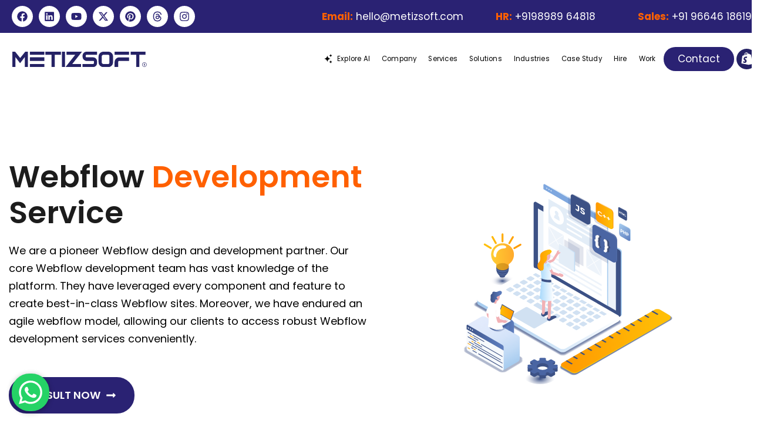

--- FILE ---
content_type: text/html; charset=utf-8
request_url: https://www.google.com/recaptcha/api2/anchor?ar=1&k=6LcbW68ZAAAAADbBF6L7QatUtfxKZBpLDaUmxmNP&co=aHR0cHM6Ly93d3cubWV0aXpzb2Z0LmNvbTo0NDM.&hl=en&v=PoyoqOPhxBO7pBk68S4YbpHZ&size=invisible&anchor-ms=20000&execute-ms=30000&cb=p591mml6bhki
body_size: 48766
content:
<!DOCTYPE HTML><html dir="ltr" lang="en"><head><meta http-equiv="Content-Type" content="text/html; charset=UTF-8">
<meta http-equiv="X-UA-Compatible" content="IE=edge">
<title>reCAPTCHA</title>
<style type="text/css">
/* cyrillic-ext */
@font-face {
  font-family: 'Roboto';
  font-style: normal;
  font-weight: 400;
  font-stretch: 100%;
  src: url(//fonts.gstatic.com/s/roboto/v48/KFO7CnqEu92Fr1ME7kSn66aGLdTylUAMa3GUBHMdazTgWw.woff2) format('woff2');
  unicode-range: U+0460-052F, U+1C80-1C8A, U+20B4, U+2DE0-2DFF, U+A640-A69F, U+FE2E-FE2F;
}
/* cyrillic */
@font-face {
  font-family: 'Roboto';
  font-style: normal;
  font-weight: 400;
  font-stretch: 100%;
  src: url(//fonts.gstatic.com/s/roboto/v48/KFO7CnqEu92Fr1ME7kSn66aGLdTylUAMa3iUBHMdazTgWw.woff2) format('woff2');
  unicode-range: U+0301, U+0400-045F, U+0490-0491, U+04B0-04B1, U+2116;
}
/* greek-ext */
@font-face {
  font-family: 'Roboto';
  font-style: normal;
  font-weight: 400;
  font-stretch: 100%;
  src: url(//fonts.gstatic.com/s/roboto/v48/KFO7CnqEu92Fr1ME7kSn66aGLdTylUAMa3CUBHMdazTgWw.woff2) format('woff2');
  unicode-range: U+1F00-1FFF;
}
/* greek */
@font-face {
  font-family: 'Roboto';
  font-style: normal;
  font-weight: 400;
  font-stretch: 100%;
  src: url(//fonts.gstatic.com/s/roboto/v48/KFO7CnqEu92Fr1ME7kSn66aGLdTylUAMa3-UBHMdazTgWw.woff2) format('woff2');
  unicode-range: U+0370-0377, U+037A-037F, U+0384-038A, U+038C, U+038E-03A1, U+03A3-03FF;
}
/* math */
@font-face {
  font-family: 'Roboto';
  font-style: normal;
  font-weight: 400;
  font-stretch: 100%;
  src: url(//fonts.gstatic.com/s/roboto/v48/KFO7CnqEu92Fr1ME7kSn66aGLdTylUAMawCUBHMdazTgWw.woff2) format('woff2');
  unicode-range: U+0302-0303, U+0305, U+0307-0308, U+0310, U+0312, U+0315, U+031A, U+0326-0327, U+032C, U+032F-0330, U+0332-0333, U+0338, U+033A, U+0346, U+034D, U+0391-03A1, U+03A3-03A9, U+03B1-03C9, U+03D1, U+03D5-03D6, U+03F0-03F1, U+03F4-03F5, U+2016-2017, U+2034-2038, U+203C, U+2040, U+2043, U+2047, U+2050, U+2057, U+205F, U+2070-2071, U+2074-208E, U+2090-209C, U+20D0-20DC, U+20E1, U+20E5-20EF, U+2100-2112, U+2114-2115, U+2117-2121, U+2123-214F, U+2190, U+2192, U+2194-21AE, U+21B0-21E5, U+21F1-21F2, U+21F4-2211, U+2213-2214, U+2216-22FF, U+2308-230B, U+2310, U+2319, U+231C-2321, U+2336-237A, U+237C, U+2395, U+239B-23B7, U+23D0, U+23DC-23E1, U+2474-2475, U+25AF, U+25B3, U+25B7, U+25BD, U+25C1, U+25CA, U+25CC, U+25FB, U+266D-266F, U+27C0-27FF, U+2900-2AFF, U+2B0E-2B11, U+2B30-2B4C, U+2BFE, U+3030, U+FF5B, U+FF5D, U+1D400-1D7FF, U+1EE00-1EEFF;
}
/* symbols */
@font-face {
  font-family: 'Roboto';
  font-style: normal;
  font-weight: 400;
  font-stretch: 100%;
  src: url(//fonts.gstatic.com/s/roboto/v48/KFO7CnqEu92Fr1ME7kSn66aGLdTylUAMaxKUBHMdazTgWw.woff2) format('woff2');
  unicode-range: U+0001-000C, U+000E-001F, U+007F-009F, U+20DD-20E0, U+20E2-20E4, U+2150-218F, U+2190, U+2192, U+2194-2199, U+21AF, U+21E6-21F0, U+21F3, U+2218-2219, U+2299, U+22C4-22C6, U+2300-243F, U+2440-244A, U+2460-24FF, U+25A0-27BF, U+2800-28FF, U+2921-2922, U+2981, U+29BF, U+29EB, U+2B00-2BFF, U+4DC0-4DFF, U+FFF9-FFFB, U+10140-1018E, U+10190-1019C, U+101A0, U+101D0-101FD, U+102E0-102FB, U+10E60-10E7E, U+1D2C0-1D2D3, U+1D2E0-1D37F, U+1F000-1F0FF, U+1F100-1F1AD, U+1F1E6-1F1FF, U+1F30D-1F30F, U+1F315, U+1F31C, U+1F31E, U+1F320-1F32C, U+1F336, U+1F378, U+1F37D, U+1F382, U+1F393-1F39F, U+1F3A7-1F3A8, U+1F3AC-1F3AF, U+1F3C2, U+1F3C4-1F3C6, U+1F3CA-1F3CE, U+1F3D4-1F3E0, U+1F3ED, U+1F3F1-1F3F3, U+1F3F5-1F3F7, U+1F408, U+1F415, U+1F41F, U+1F426, U+1F43F, U+1F441-1F442, U+1F444, U+1F446-1F449, U+1F44C-1F44E, U+1F453, U+1F46A, U+1F47D, U+1F4A3, U+1F4B0, U+1F4B3, U+1F4B9, U+1F4BB, U+1F4BF, U+1F4C8-1F4CB, U+1F4D6, U+1F4DA, U+1F4DF, U+1F4E3-1F4E6, U+1F4EA-1F4ED, U+1F4F7, U+1F4F9-1F4FB, U+1F4FD-1F4FE, U+1F503, U+1F507-1F50B, U+1F50D, U+1F512-1F513, U+1F53E-1F54A, U+1F54F-1F5FA, U+1F610, U+1F650-1F67F, U+1F687, U+1F68D, U+1F691, U+1F694, U+1F698, U+1F6AD, U+1F6B2, U+1F6B9-1F6BA, U+1F6BC, U+1F6C6-1F6CF, U+1F6D3-1F6D7, U+1F6E0-1F6EA, U+1F6F0-1F6F3, U+1F6F7-1F6FC, U+1F700-1F7FF, U+1F800-1F80B, U+1F810-1F847, U+1F850-1F859, U+1F860-1F887, U+1F890-1F8AD, U+1F8B0-1F8BB, U+1F8C0-1F8C1, U+1F900-1F90B, U+1F93B, U+1F946, U+1F984, U+1F996, U+1F9E9, U+1FA00-1FA6F, U+1FA70-1FA7C, U+1FA80-1FA89, U+1FA8F-1FAC6, U+1FACE-1FADC, U+1FADF-1FAE9, U+1FAF0-1FAF8, U+1FB00-1FBFF;
}
/* vietnamese */
@font-face {
  font-family: 'Roboto';
  font-style: normal;
  font-weight: 400;
  font-stretch: 100%;
  src: url(//fonts.gstatic.com/s/roboto/v48/KFO7CnqEu92Fr1ME7kSn66aGLdTylUAMa3OUBHMdazTgWw.woff2) format('woff2');
  unicode-range: U+0102-0103, U+0110-0111, U+0128-0129, U+0168-0169, U+01A0-01A1, U+01AF-01B0, U+0300-0301, U+0303-0304, U+0308-0309, U+0323, U+0329, U+1EA0-1EF9, U+20AB;
}
/* latin-ext */
@font-face {
  font-family: 'Roboto';
  font-style: normal;
  font-weight: 400;
  font-stretch: 100%;
  src: url(//fonts.gstatic.com/s/roboto/v48/KFO7CnqEu92Fr1ME7kSn66aGLdTylUAMa3KUBHMdazTgWw.woff2) format('woff2');
  unicode-range: U+0100-02BA, U+02BD-02C5, U+02C7-02CC, U+02CE-02D7, U+02DD-02FF, U+0304, U+0308, U+0329, U+1D00-1DBF, U+1E00-1E9F, U+1EF2-1EFF, U+2020, U+20A0-20AB, U+20AD-20C0, U+2113, U+2C60-2C7F, U+A720-A7FF;
}
/* latin */
@font-face {
  font-family: 'Roboto';
  font-style: normal;
  font-weight: 400;
  font-stretch: 100%;
  src: url(//fonts.gstatic.com/s/roboto/v48/KFO7CnqEu92Fr1ME7kSn66aGLdTylUAMa3yUBHMdazQ.woff2) format('woff2');
  unicode-range: U+0000-00FF, U+0131, U+0152-0153, U+02BB-02BC, U+02C6, U+02DA, U+02DC, U+0304, U+0308, U+0329, U+2000-206F, U+20AC, U+2122, U+2191, U+2193, U+2212, U+2215, U+FEFF, U+FFFD;
}
/* cyrillic-ext */
@font-face {
  font-family: 'Roboto';
  font-style: normal;
  font-weight: 500;
  font-stretch: 100%;
  src: url(//fonts.gstatic.com/s/roboto/v48/KFO7CnqEu92Fr1ME7kSn66aGLdTylUAMa3GUBHMdazTgWw.woff2) format('woff2');
  unicode-range: U+0460-052F, U+1C80-1C8A, U+20B4, U+2DE0-2DFF, U+A640-A69F, U+FE2E-FE2F;
}
/* cyrillic */
@font-face {
  font-family: 'Roboto';
  font-style: normal;
  font-weight: 500;
  font-stretch: 100%;
  src: url(//fonts.gstatic.com/s/roboto/v48/KFO7CnqEu92Fr1ME7kSn66aGLdTylUAMa3iUBHMdazTgWw.woff2) format('woff2');
  unicode-range: U+0301, U+0400-045F, U+0490-0491, U+04B0-04B1, U+2116;
}
/* greek-ext */
@font-face {
  font-family: 'Roboto';
  font-style: normal;
  font-weight: 500;
  font-stretch: 100%;
  src: url(//fonts.gstatic.com/s/roboto/v48/KFO7CnqEu92Fr1ME7kSn66aGLdTylUAMa3CUBHMdazTgWw.woff2) format('woff2');
  unicode-range: U+1F00-1FFF;
}
/* greek */
@font-face {
  font-family: 'Roboto';
  font-style: normal;
  font-weight: 500;
  font-stretch: 100%;
  src: url(//fonts.gstatic.com/s/roboto/v48/KFO7CnqEu92Fr1ME7kSn66aGLdTylUAMa3-UBHMdazTgWw.woff2) format('woff2');
  unicode-range: U+0370-0377, U+037A-037F, U+0384-038A, U+038C, U+038E-03A1, U+03A3-03FF;
}
/* math */
@font-face {
  font-family: 'Roboto';
  font-style: normal;
  font-weight: 500;
  font-stretch: 100%;
  src: url(//fonts.gstatic.com/s/roboto/v48/KFO7CnqEu92Fr1ME7kSn66aGLdTylUAMawCUBHMdazTgWw.woff2) format('woff2');
  unicode-range: U+0302-0303, U+0305, U+0307-0308, U+0310, U+0312, U+0315, U+031A, U+0326-0327, U+032C, U+032F-0330, U+0332-0333, U+0338, U+033A, U+0346, U+034D, U+0391-03A1, U+03A3-03A9, U+03B1-03C9, U+03D1, U+03D5-03D6, U+03F0-03F1, U+03F4-03F5, U+2016-2017, U+2034-2038, U+203C, U+2040, U+2043, U+2047, U+2050, U+2057, U+205F, U+2070-2071, U+2074-208E, U+2090-209C, U+20D0-20DC, U+20E1, U+20E5-20EF, U+2100-2112, U+2114-2115, U+2117-2121, U+2123-214F, U+2190, U+2192, U+2194-21AE, U+21B0-21E5, U+21F1-21F2, U+21F4-2211, U+2213-2214, U+2216-22FF, U+2308-230B, U+2310, U+2319, U+231C-2321, U+2336-237A, U+237C, U+2395, U+239B-23B7, U+23D0, U+23DC-23E1, U+2474-2475, U+25AF, U+25B3, U+25B7, U+25BD, U+25C1, U+25CA, U+25CC, U+25FB, U+266D-266F, U+27C0-27FF, U+2900-2AFF, U+2B0E-2B11, U+2B30-2B4C, U+2BFE, U+3030, U+FF5B, U+FF5D, U+1D400-1D7FF, U+1EE00-1EEFF;
}
/* symbols */
@font-face {
  font-family: 'Roboto';
  font-style: normal;
  font-weight: 500;
  font-stretch: 100%;
  src: url(//fonts.gstatic.com/s/roboto/v48/KFO7CnqEu92Fr1ME7kSn66aGLdTylUAMaxKUBHMdazTgWw.woff2) format('woff2');
  unicode-range: U+0001-000C, U+000E-001F, U+007F-009F, U+20DD-20E0, U+20E2-20E4, U+2150-218F, U+2190, U+2192, U+2194-2199, U+21AF, U+21E6-21F0, U+21F3, U+2218-2219, U+2299, U+22C4-22C6, U+2300-243F, U+2440-244A, U+2460-24FF, U+25A0-27BF, U+2800-28FF, U+2921-2922, U+2981, U+29BF, U+29EB, U+2B00-2BFF, U+4DC0-4DFF, U+FFF9-FFFB, U+10140-1018E, U+10190-1019C, U+101A0, U+101D0-101FD, U+102E0-102FB, U+10E60-10E7E, U+1D2C0-1D2D3, U+1D2E0-1D37F, U+1F000-1F0FF, U+1F100-1F1AD, U+1F1E6-1F1FF, U+1F30D-1F30F, U+1F315, U+1F31C, U+1F31E, U+1F320-1F32C, U+1F336, U+1F378, U+1F37D, U+1F382, U+1F393-1F39F, U+1F3A7-1F3A8, U+1F3AC-1F3AF, U+1F3C2, U+1F3C4-1F3C6, U+1F3CA-1F3CE, U+1F3D4-1F3E0, U+1F3ED, U+1F3F1-1F3F3, U+1F3F5-1F3F7, U+1F408, U+1F415, U+1F41F, U+1F426, U+1F43F, U+1F441-1F442, U+1F444, U+1F446-1F449, U+1F44C-1F44E, U+1F453, U+1F46A, U+1F47D, U+1F4A3, U+1F4B0, U+1F4B3, U+1F4B9, U+1F4BB, U+1F4BF, U+1F4C8-1F4CB, U+1F4D6, U+1F4DA, U+1F4DF, U+1F4E3-1F4E6, U+1F4EA-1F4ED, U+1F4F7, U+1F4F9-1F4FB, U+1F4FD-1F4FE, U+1F503, U+1F507-1F50B, U+1F50D, U+1F512-1F513, U+1F53E-1F54A, U+1F54F-1F5FA, U+1F610, U+1F650-1F67F, U+1F687, U+1F68D, U+1F691, U+1F694, U+1F698, U+1F6AD, U+1F6B2, U+1F6B9-1F6BA, U+1F6BC, U+1F6C6-1F6CF, U+1F6D3-1F6D7, U+1F6E0-1F6EA, U+1F6F0-1F6F3, U+1F6F7-1F6FC, U+1F700-1F7FF, U+1F800-1F80B, U+1F810-1F847, U+1F850-1F859, U+1F860-1F887, U+1F890-1F8AD, U+1F8B0-1F8BB, U+1F8C0-1F8C1, U+1F900-1F90B, U+1F93B, U+1F946, U+1F984, U+1F996, U+1F9E9, U+1FA00-1FA6F, U+1FA70-1FA7C, U+1FA80-1FA89, U+1FA8F-1FAC6, U+1FACE-1FADC, U+1FADF-1FAE9, U+1FAF0-1FAF8, U+1FB00-1FBFF;
}
/* vietnamese */
@font-face {
  font-family: 'Roboto';
  font-style: normal;
  font-weight: 500;
  font-stretch: 100%;
  src: url(//fonts.gstatic.com/s/roboto/v48/KFO7CnqEu92Fr1ME7kSn66aGLdTylUAMa3OUBHMdazTgWw.woff2) format('woff2');
  unicode-range: U+0102-0103, U+0110-0111, U+0128-0129, U+0168-0169, U+01A0-01A1, U+01AF-01B0, U+0300-0301, U+0303-0304, U+0308-0309, U+0323, U+0329, U+1EA0-1EF9, U+20AB;
}
/* latin-ext */
@font-face {
  font-family: 'Roboto';
  font-style: normal;
  font-weight: 500;
  font-stretch: 100%;
  src: url(//fonts.gstatic.com/s/roboto/v48/KFO7CnqEu92Fr1ME7kSn66aGLdTylUAMa3KUBHMdazTgWw.woff2) format('woff2');
  unicode-range: U+0100-02BA, U+02BD-02C5, U+02C7-02CC, U+02CE-02D7, U+02DD-02FF, U+0304, U+0308, U+0329, U+1D00-1DBF, U+1E00-1E9F, U+1EF2-1EFF, U+2020, U+20A0-20AB, U+20AD-20C0, U+2113, U+2C60-2C7F, U+A720-A7FF;
}
/* latin */
@font-face {
  font-family: 'Roboto';
  font-style: normal;
  font-weight: 500;
  font-stretch: 100%;
  src: url(//fonts.gstatic.com/s/roboto/v48/KFO7CnqEu92Fr1ME7kSn66aGLdTylUAMa3yUBHMdazQ.woff2) format('woff2');
  unicode-range: U+0000-00FF, U+0131, U+0152-0153, U+02BB-02BC, U+02C6, U+02DA, U+02DC, U+0304, U+0308, U+0329, U+2000-206F, U+20AC, U+2122, U+2191, U+2193, U+2212, U+2215, U+FEFF, U+FFFD;
}
/* cyrillic-ext */
@font-face {
  font-family: 'Roboto';
  font-style: normal;
  font-weight: 900;
  font-stretch: 100%;
  src: url(//fonts.gstatic.com/s/roboto/v48/KFO7CnqEu92Fr1ME7kSn66aGLdTylUAMa3GUBHMdazTgWw.woff2) format('woff2');
  unicode-range: U+0460-052F, U+1C80-1C8A, U+20B4, U+2DE0-2DFF, U+A640-A69F, U+FE2E-FE2F;
}
/* cyrillic */
@font-face {
  font-family: 'Roboto';
  font-style: normal;
  font-weight: 900;
  font-stretch: 100%;
  src: url(//fonts.gstatic.com/s/roboto/v48/KFO7CnqEu92Fr1ME7kSn66aGLdTylUAMa3iUBHMdazTgWw.woff2) format('woff2');
  unicode-range: U+0301, U+0400-045F, U+0490-0491, U+04B0-04B1, U+2116;
}
/* greek-ext */
@font-face {
  font-family: 'Roboto';
  font-style: normal;
  font-weight: 900;
  font-stretch: 100%;
  src: url(//fonts.gstatic.com/s/roboto/v48/KFO7CnqEu92Fr1ME7kSn66aGLdTylUAMa3CUBHMdazTgWw.woff2) format('woff2');
  unicode-range: U+1F00-1FFF;
}
/* greek */
@font-face {
  font-family: 'Roboto';
  font-style: normal;
  font-weight: 900;
  font-stretch: 100%;
  src: url(//fonts.gstatic.com/s/roboto/v48/KFO7CnqEu92Fr1ME7kSn66aGLdTylUAMa3-UBHMdazTgWw.woff2) format('woff2');
  unicode-range: U+0370-0377, U+037A-037F, U+0384-038A, U+038C, U+038E-03A1, U+03A3-03FF;
}
/* math */
@font-face {
  font-family: 'Roboto';
  font-style: normal;
  font-weight: 900;
  font-stretch: 100%;
  src: url(//fonts.gstatic.com/s/roboto/v48/KFO7CnqEu92Fr1ME7kSn66aGLdTylUAMawCUBHMdazTgWw.woff2) format('woff2');
  unicode-range: U+0302-0303, U+0305, U+0307-0308, U+0310, U+0312, U+0315, U+031A, U+0326-0327, U+032C, U+032F-0330, U+0332-0333, U+0338, U+033A, U+0346, U+034D, U+0391-03A1, U+03A3-03A9, U+03B1-03C9, U+03D1, U+03D5-03D6, U+03F0-03F1, U+03F4-03F5, U+2016-2017, U+2034-2038, U+203C, U+2040, U+2043, U+2047, U+2050, U+2057, U+205F, U+2070-2071, U+2074-208E, U+2090-209C, U+20D0-20DC, U+20E1, U+20E5-20EF, U+2100-2112, U+2114-2115, U+2117-2121, U+2123-214F, U+2190, U+2192, U+2194-21AE, U+21B0-21E5, U+21F1-21F2, U+21F4-2211, U+2213-2214, U+2216-22FF, U+2308-230B, U+2310, U+2319, U+231C-2321, U+2336-237A, U+237C, U+2395, U+239B-23B7, U+23D0, U+23DC-23E1, U+2474-2475, U+25AF, U+25B3, U+25B7, U+25BD, U+25C1, U+25CA, U+25CC, U+25FB, U+266D-266F, U+27C0-27FF, U+2900-2AFF, U+2B0E-2B11, U+2B30-2B4C, U+2BFE, U+3030, U+FF5B, U+FF5D, U+1D400-1D7FF, U+1EE00-1EEFF;
}
/* symbols */
@font-face {
  font-family: 'Roboto';
  font-style: normal;
  font-weight: 900;
  font-stretch: 100%;
  src: url(//fonts.gstatic.com/s/roboto/v48/KFO7CnqEu92Fr1ME7kSn66aGLdTylUAMaxKUBHMdazTgWw.woff2) format('woff2');
  unicode-range: U+0001-000C, U+000E-001F, U+007F-009F, U+20DD-20E0, U+20E2-20E4, U+2150-218F, U+2190, U+2192, U+2194-2199, U+21AF, U+21E6-21F0, U+21F3, U+2218-2219, U+2299, U+22C4-22C6, U+2300-243F, U+2440-244A, U+2460-24FF, U+25A0-27BF, U+2800-28FF, U+2921-2922, U+2981, U+29BF, U+29EB, U+2B00-2BFF, U+4DC0-4DFF, U+FFF9-FFFB, U+10140-1018E, U+10190-1019C, U+101A0, U+101D0-101FD, U+102E0-102FB, U+10E60-10E7E, U+1D2C0-1D2D3, U+1D2E0-1D37F, U+1F000-1F0FF, U+1F100-1F1AD, U+1F1E6-1F1FF, U+1F30D-1F30F, U+1F315, U+1F31C, U+1F31E, U+1F320-1F32C, U+1F336, U+1F378, U+1F37D, U+1F382, U+1F393-1F39F, U+1F3A7-1F3A8, U+1F3AC-1F3AF, U+1F3C2, U+1F3C4-1F3C6, U+1F3CA-1F3CE, U+1F3D4-1F3E0, U+1F3ED, U+1F3F1-1F3F3, U+1F3F5-1F3F7, U+1F408, U+1F415, U+1F41F, U+1F426, U+1F43F, U+1F441-1F442, U+1F444, U+1F446-1F449, U+1F44C-1F44E, U+1F453, U+1F46A, U+1F47D, U+1F4A3, U+1F4B0, U+1F4B3, U+1F4B9, U+1F4BB, U+1F4BF, U+1F4C8-1F4CB, U+1F4D6, U+1F4DA, U+1F4DF, U+1F4E3-1F4E6, U+1F4EA-1F4ED, U+1F4F7, U+1F4F9-1F4FB, U+1F4FD-1F4FE, U+1F503, U+1F507-1F50B, U+1F50D, U+1F512-1F513, U+1F53E-1F54A, U+1F54F-1F5FA, U+1F610, U+1F650-1F67F, U+1F687, U+1F68D, U+1F691, U+1F694, U+1F698, U+1F6AD, U+1F6B2, U+1F6B9-1F6BA, U+1F6BC, U+1F6C6-1F6CF, U+1F6D3-1F6D7, U+1F6E0-1F6EA, U+1F6F0-1F6F3, U+1F6F7-1F6FC, U+1F700-1F7FF, U+1F800-1F80B, U+1F810-1F847, U+1F850-1F859, U+1F860-1F887, U+1F890-1F8AD, U+1F8B0-1F8BB, U+1F8C0-1F8C1, U+1F900-1F90B, U+1F93B, U+1F946, U+1F984, U+1F996, U+1F9E9, U+1FA00-1FA6F, U+1FA70-1FA7C, U+1FA80-1FA89, U+1FA8F-1FAC6, U+1FACE-1FADC, U+1FADF-1FAE9, U+1FAF0-1FAF8, U+1FB00-1FBFF;
}
/* vietnamese */
@font-face {
  font-family: 'Roboto';
  font-style: normal;
  font-weight: 900;
  font-stretch: 100%;
  src: url(//fonts.gstatic.com/s/roboto/v48/KFO7CnqEu92Fr1ME7kSn66aGLdTylUAMa3OUBHMdazTgWw.woff2) format('woff2');
  unicode-range: U+0102-0103, U+0110-0111, U+0128-0129, U+0168-0169, U+01A0-01A1, U+01AF-01B0, U+0300-0301, U+0303-0304, U+0308-0309, U+0323, U+0329, U+1EA0-1EF9, U+20AB;
}
/* latin-ext */
@font-face {
  font-family: 'Roboto';
  font-style: normal;
  font-weight: 900;
  font-stretch: 100%;
  src: url(//fonts.gstatic.com/s/roboto/v48/KFO7CnqEu92Fr1ME7kSn66aGLdTylUAMa3KUBHMdazTgWw.woff2) format('woff2');
  unicode-range: U+0100-02BA, U+02BD-02C5, U+02C7-02CC, U+02CE-02D7, U+02DD-02FF, U+0304, U+0308, U+0329, U+1D00-1DBF, U+1E00-1E9F, U+1EF2-1EFF, U+2020, U+20A0-20AB, U+20AD-20C0, U+2113, U+2C60-2C7F, U+A720-A7FF;
}
/* latin */
@font-face {
  font-family: 'Roboto';
  font-style: normal;
  font-weight: 900;
  font-stretch: 100%;
  src: url(//fonts.gstatic.com/s/roboto/v48/KFO7CnqEu92Fr1ME7kSn66aGLdTylUAMa3yUBHMdazQ.woff2) format('woff2');
  unicode-range: U+0000-00FF, U+0131, U+0152-0153, U+02BB-02BC, U+02C6, U+02DA, U+02DC, U+0304, U+0308, U+0329, U+2000-206F, U+20AC, U+2122, U+2191, U+2193, U+2212, U+2215, U+FEFF, U+FFFD;
}

</style>
<link rel="stylesheet" type="text/css" href="https://www.gstatic.com/recaptcha/releases/PoyoqOPhxBO7pBk68S4YbpHZ/styles__ltr.css">
<script nonce="LPj4oPQfCf6086oPpny7ew" type="text/javascript">window['__recaptcha_api'] = 'https://www.google.com/recaptcha/api2/';</script>
<script type="text/javascript" src="https://www.gstatic.com/recaptcha/releases/PoyoqOPhxBO7pBk68S4YbpHZ/recaptcha__en.js" nonce="LPj4oPQfCf6086oPpny7ew">
      
    </script></head>
<body><div id="rc-anchor-alert" class="rc-anchor-alert"></div>
<input type="hidden" id="recaptcha-token" value="[base64]">
<script type="text/javascript" nonce="LPj4oPQfCf6086oPpny7ew">
      recaptcha.anchor.Main.init("[\x22ainput\x22,[\x22bgdata\x22,\x22\x22,\[base64]/[base64]/[base64]/[base64]/cjw8ejpyPj4+eil9Y2F0Y2gobCl7dGhyb3cgbDt9fSxIPWZ1bmN0aW9uKHcsdCx6KXtpZih3PT0xOTR8fHc9PTIwOCl0LnZbd10/dC52W3ddLmNvbmNhdCh6KTp0LnZbd109b2Yoeix0KTtlbHNle2lmKHQuYkImJnchPTMxNylyZXR1cm47dz09NjZ8fHc9PTEyMnx8dz09NDcwfHx3PT00NHx8dz09NDE2fHx3PT0zOTd8fHc9PTQyMXx8dz09Njh8fHc9PTcwfHx3PT0xODQ/[base64]/[base64]/[base64]/bmV3IGRbVl0oSlswXSk6cD09Mj9uZXcgZFtWXShKWzBdLEpbMV0pOnA9PTM/bmV3IGRbVl0oSlswXSxKWzFdLEpbMl0pOnA9PTQ/[base64]/[base64]/[base64]/[base64]\x22,\[base64]\\u003d\x22,\x22wpBNCT4eBMOWwoBrPxXCjx/Dk1EZw7dQQzzCqsO9PEDDn8KBYlTClMKAwpNkAExPZy0PHRXCiMOAw77CtmDCiMOJRsO6wqIkwpckacOPwo5JwrrChsKIP8K/w4pDwpJmf8KpBsO6w6wkFsKaO8OzwqhVwq0nbj9+Vm8macKAwqvDvzDCpV4EEWvDnMK7worDhsOdwrDDg8KCCiM5w4EFB8OABnrDu8KBw49zw7nCp8OpBMOPwpHCpEE1wqXCp8OQw6d5KCpBwpTDr8KwUxhte2rDjMOCwqvDpwhxEMKLwq/DqcOtwpzCtcKKDzzDq2jDlsOnDMO8w6lIb0UubwXDq3hvwq/Dm0lUbMOjwq3CvcOOXhwlwrIowrrDqzrDqEsXwo8ZccO8MB9dw7TDilDCridcc0PCjQxhdcKsLMOXwrzDoVMcwoF0WcOrw4zDncKjC8KVw7DDhsKpw5JFw6EtQsKqwr/DtsKgGRlpXMOFcMOIB8OXwqZ4Z2dBwpkAw5cofgQSLyTDklV5AcK4QG8JXlM/[base64]/w4TDnh/DhGNRXk7DrjIcSWw+w4PDgyfDhTvDh0XCisOHwpXDiMOkK8OEPcOywqtAX398fMKGw5zCqcKOUMOzJ2hkJsOuw49Zw7zDjFhewo7Dv8OuwqQgwpZEw4fCviLDuFzDt2XCrcKhRcKEfgpAwoTDp2bDvC0qSkvCjyLCtcOswpjDrcODT2hIwpzDicK/RVPCmsOHw51Lw590UcK5IcOxD8K2woVbQcOkw7x7w7XDnEt0JixkBMOxw5tKFcOUWzYZH0ArdcK/ccOzwqAmw6Mowr1VZ8OyCMKkJ8OicWvCuCNPw4hYw5vClMKAVxpFZsK/[base64]/CkMOlE8OWwqPChcKnYBYTOxkJbwvDgkHColjDgwEUw4FHwoxtwodrZjBiCsKZRjZCwrtdGCbCocK4CHbDtMKbRMKqLsOgwqTCj8KKw71rw6JlwokYTcOwfMOmw6vDhMOEwr88HsO+w49qwo3CsMOYCcOewo0dwp44cl9UDwAPwq3ChcKXU8KBw55Swq/Dr8KoIsOhw6zCjSXCmyHDkhY6w5V4P8OEwqfDlcK3w6nDnTDDlSAKM8KnZytXw4/DvcKBZMOdwpxBw4pfwrnDoVDDm8OzKsO+cVpuwoZPw7U5Sy0Uw6xiw4DCuDIcw6h1YsOnwpzDlcKmwrhRRcK7ZwJtwocpf8O+w4HDkg7DnHIkLyFkwr0vw7HDlsO4w6rDk8KDwqfDs8K3X8K2wqfDnGdHNMK/[base64]/Ch8OHI8Opw7d0BsOySxjClToTw6onRcOqdsOudG8zw5AKNMKAKnLCisKhHw7Dk8KDPMOnSUbCgVpsOA3ChwbCiEFdIsOAe2Z2w6fDriPCicOJwpZfw5RDwofDrMOEw6Z3SlDDisOmwobDr0HDp8KDc8Klw7bDv3nCvm3DucOXw7/DshNnGcKLBivCjwrDmMOPw7bChRIAcULCon/DksOMLMKMw47DlwjCgFDCsihlw7TCtcKaaUDCrhUBTj/DrMOMUMKGKHnDjy7DvMK+ccKWAcOiw6rDuHM4w6zDg8KTKQURw7LDmjzDlEVfwo1JwoTDhENbFTnCji/CsgwQKlTDqCPDp33CjQTDuCYZHytlIWjDhik+PVw4w6N4Y8OvSncsZXvDn2hPwpdPVcOWZcOadFJMRcOrwrLCl0xXWMKZdsOVR8Oxw4sSw4tuw5zCv1M/wp9Iwq3Dsg3Cs8OkMFLCk1sDw6bClsO3w4xlw59fw5FIO8KIwqxfw4nDp2/[base64]/CrsK1w5zCmHxvw5bCrjh2DzjCksO3w7sYSB5WK2fCoznCllR8wrBCwrDDukcDwrfDsDXDtF/CoMKETj7DuGjDnR0fTjXCo8OzFlRmw67DtFPDihPDsGJqw5/DjcOFwq/[base64]/CrGnCrXQCQ0EHwotbwr7Dg0pCwoXCj8OwwobDicKqwrgBwp4PGsOBwr4FKBoNw457fsOHw6Njw7M4BXBZwpdWJjvCpsK4ZAR+wpXCox/DgsKsw5LCrcOqw6rCmMO8OcKrc8KvwpsdBxhDIgLCkMKET8ORH8KQI8K0wrfCghTCnAfDlVBcTH1WGMKSUhbDsBfDuHXChMOACcOkc8Kswpg5CEnDssO2w67Dn8KsPcKUwpNSw7PDvUjCiwJfaWF/[base64]/Cn8KXRgfCumdvw47CpsKYw6EpXzHCgQwPw6xiwr3DhCZhHMOHfgnDqMOTw50gfhNMNsOPw48UwozCkcOVwrZkwpfDm3Bow6JUF8KoBsKtw4UTwrXDo8OSw5vCsHQZegbColwuEsOiw5bCvjkvLcK/DsKMwpDDnEd2Gy3DsMKXOSPCnwYvFsOCw6vClMODdRTDiT7DgsOmC8OiX2PDvMODEsO6wpjDpCpHwrHCpcO0RcKOZ8OSwrvCsDBiGxPDjDDCth1qw4U2w5nCpcO2OcKBfsK8wrxJPWVmwq/[base64]/DrjPCuRMeY0U0DcOqw7hOb8Opw7fChsKmw48/[base64]/ClXHDhwLDtsOMwp9owqLDtMOQNgnCo3PDmTxoE2XDtsOCw6vCtcOcNsOew64hwqnCmmIhw67DpyVnM8OTw4/ChcKlAcK/wpMwwp/CjcOmRcKawpDCnzLCnMOiJHlDVy59w5vDtD/Cp8KYwoVcw57CocKKwrvCncKWw4UwJC41wrcJwrotBQsRXMKoK37CpTtvTsOlwrgfw4dVwqXCnVvCu8K0AgLCgsKRwoM7w7wQLcKrw7vChUJbM8K+wpRhfX/Cryh2w7jDuTjDiMObCcKRKcKLGsOBwrQjwoPCucOmOcOewpDCtMO0VXgVwrklwqDDnMOydsO3wrlBwr/Dg8KCwp0OXFPCvMKrfcO+PsOrd21xw5BZWHkzwprDicKFwpU6Y8KALMKJD8KNwr/CpG/DjCRtwoDDjcOyw5LDkSrCgGtcw4QoQEPCqh51YMOtw5hUw43DtcK7TC0WKsOkCsOcwpTDscKYw6vCtsOybQ7DhsOSSMKnw7TDtx7ChMKQGm1+woNPwqvDjcKhwrwcCcKrQW/DpsKDw6zCkl3DvcOsdsO2wq5ZCzoiEyVPOyNRw6bDlsK1fW1Zw7rDkXQ7w4cyQMKtw67CuMKsw7PCi1caeAQPSTFVDnFXw7/DuQUKG8OVw6YFw7LDhAx+SsO3DsKUW8KQwqTCjcObeztbTx/Dr2k0L8OQBWXCpSsYwrDDisOIRMKnw43Dl0DCksKMwoRmwodKTcKqw5rDncOWw65Nwo7DpsKfwrvCgD/CuTnDqTHCgcKLw7XDnTLCocOMwqjDscK/[base64]/w7NRw6/CjMKmYwB2asKoNsOEYsKrHQ14bsKYw6vCgQjDhcOswq12MMK+PQIVasOPwonCj8OpTMOfw60cEMOGw4cMZRDClULDicKiwrNhWsKnw4g1F11QwoQkEcO4McO0w6Y3bcKpFRoRwpHCr8Kkw6Ryw5DDp8K3AVHCm1/CtmU5e8KXw6sDw7XCrRcYd34tE0ciw4ckGkJOA8KjJnE+NXzDjsKdNsKXwpLDuMKCw43ClC0IKMOMwrLDnB1ZB8O4woBvKXTDkwByeBgyw6fDrMKowo/DsVPCqiZPPsKgU1odw5nDjlFlwq/DmEDCr2h3wr3CriogDjTDolBVwqLDjX3CisKmwp85U8KUwoBfJibDpyfDvEBFcMKfw7soDcOZCUsOIi0lPCzClzF0MsOWTsOSwoETdUsKw7dhworDoEAHDsKVecO3WQ/DqHISQsOYwojCqsOCaMKIw6R/[base64]/CocOYW8KDw7QAw7kgwrrCk8KZXXNUE0LDl2w2woLDkCQlw5PDncONYMKQKjzDmMOPZUPDn1gxO2TDq8KGw7oXSMOswpkxw5lvwpdZw4fDp8OLVMO6wr5Bw4J6WMONBMKmw6LCpMKPM3NIw7jCnHZ/XnN/V8KgcS8pwoLDokfDgxZaUsKQSMKxdH/CtVHDkMO/w6vCj8O8wqQCO1nDhSdAw4dBEjkYW8KpXEFiLmPClXdBTVYcbF5/fm4HNAvDmy8UV8KLw4xLw7bCm8OvEcOaw5RMw6dhfXLDjcOZwqN/RirCmDE0wpPCq8KGUMOmwo5mV8Ksw5PCo8K0w6TDoj/ClMKOw6tTaEzDmcKVbsKRW8KhYFUXOwJVCDXCv8KvwrHCpg/[base64]/wrIrJE4oVwF5c8KZw6VkwqoQw6TDu3Jxw4gowqhswoZKw5DCucKjHsKcK1huW8Kwwr51bcOdw6PDv8Ofw5NMCsKdw4RMMgFQf8OaMUzCkcKzwrRtw6xaw5nDuMOIAMKcd0jDpsOlw6h/H8OKYglZMsK4QgIuPRNPa8KBY1HCmxbCsQZwA0HCrW0owot4wogPw7nCsMKowo/CssKlYsKDP0vDs3fDnD4xO8K4QcKhdQM7w4DDgxR8U8KTw5VnwpwOwqF/wrEaw5fDtMOcScK/UsKlZ2sZwqg4w6I5w6LDjXclG33Dq15iHE9vw716HDgCwq5CbS3DscKrEykgCxZtw57CgzoVTMOkw7hVw4HDssO9ThAtw4rDvgFfw4MLCVLCtmxiEcO5w41Rw4jCmcOgcsOqNw3Dplt+wprCrsKrSVF7w6HCpWhNw6jCuUfDs8Kqw55KLMKpwpBuecOAFB/DljVswrtAw7g2wrfCkBLDq8K2AHvCmijDvyzDswXCpEJ2wpI4d1bChH7ChGoMNMKiw7jDscOFIxzDvWxUw6TDl8OBwo8EKnjDjMKiGcKVGMOMw7A5HgnDqsKPMT3Cv8KgM1VZacOSw5vChTfCnsKMw4nCnHnCjwUgw5zDmcKQRMKdw7/[base64]/DhMKuwog/HMKCUGXDp8KvFBtUwrF+w4fDjRTCm1dJEznCiMKjMsKpwpgAcTt/G10NYMKpwroPOMObOMK6RjwYw4nDlsKFwo0BG2XCgyzCosKpaR5xX8KrIRrCmiXDrWRxah43w7fCr8O9wpTCnF3Dg8OqwpEbOMK+w7vCn3rCscK5VMKqwp0zM8Kbw6vDnVPDiR3ClMK6wq/CghjCsMKNQsO5w4nCsG8tOMKZwpplMcONfzUuacOpw7cNwpphw6bDiVVVwp/DkFhudnNhF8OyMwonB2rCo11cWixSJnRKZCPDuCHDsAvCsgHCusKmaxPDuSfDlV9qw6PDvgEEwrgbw6LDmCrCsA5aCWjDol8dwq/DpWXDusOocmDDoU8cwrV4aRnCn8Ktw4BAw5XCug5wCh1KwqsYecOoMkvCn8ODw6UEVsKbFcK4w5tcw6pWwr5Iw5XCh8KZDirCqwXCtcK6c8Kdw4Mew6bCjsOrw7LDkhLCuVvDhT8pOMKFwqh/[base64]/CuMOew4bCrEVlcil2MsOqGBw8wpHDmQ3DlMODwp7DtsOmw7/CvDjDhxxSwqXCjgXDkF4gw63CicKleMKLwoLDssOpw48zw5Fyw5PDiGoEw5J6w6t+ZMKpwpbDpcO9csKWwrHCigrCv8Knwr3CvsKdTHXCo8Ovw487w4hmw7x6w55Zw6TCslzCu8Kiwp/Do8KNw6PCgsOmw6dCw7rDrwXDuy0ewp/CtnLCicOqIhBJUwnDv3jDvnMIJX1ow6rCo8KnwoTDnMK8KMOHIjohw5l3w5cUw7XDtsKAwodSDMKhUFQ9F8OQw6wtw5UQYAFUw7IYUcOOwoQEwqPDpcKvw60tw5jDo8OpYsOvN8KPR8Kqw7XDpMOVwpgfag0dWWc1McKiw6/DlcKvwqbCpsOYwoRiwpwGEnMDcmrCkSd7w44/HMOpwpfCgBTDmcKUcjTCo8KKwo3CvMKkIsKAw6XDosOjw5XCk1TChUg1wpzDlMO0wro9wqUYwqrCr8Kgw5ggScK6HMOeScKYw6HCt2YYZnYFw6TCpgU9w4DDqMOZw5tCD8O4w5JYw4DCpcK3woNpwqE0aidcLsKrw4RKwqtDbA/DlsODBRclw7k0JUrCicOtw41FY8KrwrXDjS8Xwpt3w4/CpkzDq31Nw5jDmjscWkYrJVZgQ8Kvw7cMwqQfQMO1w6gGw5pecC3Cp8K6wp5hw5ZjScOfwofDgRopwonDvznDrnNKHEcuw70SYMKAB8OpwoQFwqwYOcKvwq/Ct0HCuW7CosKsw7jDoMO+aFrCkDTDshovw7Igw6NrDCYdwqrDncKvLlpmXMOIwrd3aWV8w4R9NB/[base64]/e8Okw6fCiWRhw6rDmSzCtMKQZ3PCkXQ0NsOiQ8OVwrrCpg0iQcKpb8OxwolJRsOcbxwzcQnCpSVQwrPDjcKuw6Biwq8TGHtvIQXCk2bDgMKXw50gYEZVwpjDjzPDkQMcYxtYdcOLwpkQFCd3AMOlw67DgcObdsKbw75gGBsMCMO/w5E6H8Kxw5rDpcO+JMOTCQB/[base64]/[base64]/DmQ8vaC9dwonDgsORwpdyw5vDkU3CkTHDhUIswr3CtGLChT/ChEdZw5gVPytdwq/DnhDCvMOsw4fCowPDicOVPsOdF8KmwoksIGRFw4lBwq4gYULDvjPCrwvDkD3Cmn7CocKTDMO2w4oOwr7DtEHDl8Kawop2wqjDhsOJU08MAsKfAsKPwpcZwrZPw5s8B0TDjQfDkMOtXwbCqcO5Y1MVw4JuZsKsw60Ow5Z/IUZLw6TDtzPCoiXDocKGQcOZKWvCh2p+ZMOdw7rDisKww7bCnxhoOzDDrG3ClMOWw4LDjzrDsAvCq8KfFjDDijHDtmDDsWPDlQTDnMObwoBcUsKXR1/CiGp5PjXCpsK4w68Hw6s2WcOFw5J+w5jCgMKHw5c3wo7Cl8Odw4DCrjvDllEcwrDClBTCsgQaEVtpQEEFwoxSSMO7wqBXw5tpwprDpxLDqH9pWwJIw6rCpsOECT4gwrrDm8Ksw7/CpcOFEgPCtMKCTnzCoTfDhwLDtcOnw7PChi56wpAiXA9dPMKpImXDoXEKekbDrcK8wo3DtMK8XTTDvMOYw4sNBcKkw6PDncOGw5TCr8K7XsOlwpEQw488wr/DkMKKwobDvcKxwoPDjsKLw5HCsRt6EzbDk8OMWsKPJVItwqYhwrrCosK7w63DpRfCvMKywq3DmC1MBlAhCA/[base64]/Cojtsw6UrCcKnwoLDvDRCw7lZOH7DtXjCoMKvBxAnw78MacKKwoIpecKcw6kVBXHDp0nDrjxmwrTCssKIw4ggwp1VIwfDisOxw7TDnyhnwqHCvi/ChsOuCj1+w5B2IMOow5FwWsKTVMO2XsO+wp/CkcKfwp82IMKmw7ctJyHCtRNQMmXCplpAR8KyQ8OJYwNow6Znwq/[base64]/[base64]/DsAnClzN0wrfDl8OGwqkVw7YXQsK1Nn7CkMKTEMO3w4/DjBkYwqTCscK0JwwxV8OEAWAVbsODbmvDmsKjw5zDsWFGKhQEw7TCi8O8w5JjwrvDkAnCpHNOwq/CkwV1w6stUAh2S3/CpcOqw4rCqMKxw6URDyHCtAV9wpZvPcKUXMK6wqrCvCEnVWfCvk7Dt1sXw4J3w43DuCBkUDpYE8Kow5JYw4JSwqILw6bDnzPCvhfCrMKVwrzDujwJaMKfwrfDvhdnQsOVw5nCqsK5w57DsUPClUBGcMOLL8Knf8Ktw6nDicKICxorwp/CssOEJW4HOcK3HgfCmzwWwqhUckFIUcO8Y27DjEfCmcOvCcOGfS3Ci0ENN8K6esKAw77Cm3RNX8OjwrLCqsKUw7nDvx8Cw5sjAsOSwolECE3DmE5gGW0Ywp0iwo9GYcOYKWR6U8KEW3LDo25nTMO0w7UNw7jCkcKaNcKMwrXDlsOhwoI/[base64]/w5l0w69dw60cZAspfELCkyvCkMO2KgECwpbCl8OgwqjChwhrw58Ewo7DrxPCjS8wwoTDpsOhWMOmJsKNw79pB8Kbwrg/[base64]/Ck8O/ZcOvw6bCqsOhEcOWw55Vwo/CqMKrw6AWw7YTH8ObJHF7w4JkYMOfw7dBwqwCwrfDp8KswqrCiSjCvMKHRcKWHlxXVXJdasOOTcOjw7tVw6zDgsKPwpjCmcKpw5PCh18PXRkSRTZaWxh/[base64]/QgvDjG/CuFB8w5IVe8KQW8OCwr5+WhYeVcOEwpR+OMOsch7DggfDgRo+CQcwfMKhwq1VUcKIwpFqwp5qw73CqXN2w5BPBS3Ci8OVLcKMDiXCoiEPABDDrHbCiMO6D8OcMDZVbnXDo8K7wo7DnCDCvTQLw7nDoD3CrMOOw7DDi8OIPsOkw6rDkMKnZCw8HsKjw7zDtB4tw5/DsR7CsMKBF03DsnZMVHgbw4TCrl7CncK4wpDDj29/wpYEw4Z2wq4eV0/DkQHDgsKTw5rDlcKha8KMeUxfSDfDgsKtPxbDnFYIwqfCsXFKw7QaGVhWRQ9LwqLChsKEJwcMwofCkzlqw7EFwqbCosO2Vw/Dm8KWwrPClWTDvjtDw7HCv8OAOcK9wrXDjsOxw7Znw4EPB8OqVsOdMcOAw5jChMKTw57CmhXCrWnCr8KoXsKQwq3CjcKJccK/wrl6aGfCuSjDhHd1wpbCuAohwpvDq8OSGcOjecOOah7DjXXDjsO4FMOOwoRqw5XCs8KTwrnDpQgGBcONDETCoHfCkm7CpWnDokEewqgFO8KSw5LDg8KQwoFzZm/Cn3xGcXLDlcOuYcKyPDIQwooVAMOiT8Oww4nDjcKoN1DDvsKPw5nCrCxbw6/DvMOGHsOKCcKcRD3CqMKuTMOjciwhw6kVwrnCv8OiJcKEGsOowoTChwfCnkkYw5rDpwDCsQ1/wpbDoiwDw6RYfD0Yw7Qjw51MJmPDgAvCnsKFw4/[base64]/Cv0vCumXDj8KwaW3Comw5AcKyw5lsw4DCll7DnsObOX7DmWzDpMOyBcOgNMKcwojCo1khwrkJwp8CAMKxwpdXwqvDnmjDh8KWS2/CtyceWcOKDljDuwh6NhNcY8KZwrPCo8O7w79ONh3CusKITjJow71DFR7CmC3DlsKBb8OmccOrW8Okw7/[base64]/CjDLCiHLDhFlBwqrDjj4FwqbDgD0iWcO4H0IAZsKuf8OKPzLCr8KYHsOSwpLCjsKcIk5WwqpOZgRww7sEw6PCiMOWw5bCli7DocKvw5JXS8KCQ27CqsOyWnhSwrnCm33ChMK5JsKAWwV1ODrDi8Oxw47DhDXCvw/Dv8O5wpwZA8OtwrrCnxvCnS4Vw5p1McK3w6PCv8O0w5XCv8OBWifDk8O5MTzClBZYHMKBw68GIFsGIzYjwphBw78fNHk5wrbCpMO+aXfCswseSsKTU13DrsKfe8ObwoQOE3rDrcOHalLCucO7X2llQcOqP8KuOMKKw7/[base64]/CjsKwKnXCom/CkCHDl8KEw7sfSsOBdsO4wqI8Ek/Dm0fCrW8Gw6RYHwjCiMKlw57DlTEtGitQwoZHwqxSwrF4HBfDhVvDnHd2w7Umw6M6w6VHw7rDkm/DtMKqwrXDkcKRVgdhw5rCh1TCqMK/wqHCmWXCuhAlCn5Sw6nCrhfDuQh+FMOeRcOrw6UUPMOmw7LCkMKWY8KZLg8mMQcBTMKPcMKXwrIlFWjCm8OPwok/ISMCw74MUDPCj3LDtVA7w5HDvcKNEi/CqSMvRMOnHMO3w5rDiCUiw5wNw63Cnhp4IsOVwqPCpMOtwrPDjsK4w6x/BcKXwqciwrPDhTghWWUFMsKOwrHDhMOxwp/DmMOhbXImW3tZLsKzwpZUw7R6w6LDu8OJw7bCo1Zqw7pHwp/DhsOiw7TCiMKTChI9wpQ2TwAiwpfDmR9pwr9GwofDk8KZwr5PMVUpacOGw4FUwoAKbwBRPMO0w48Kb3sVSTPCiU7Dowhcw5DCrgLDi8ODPmpEasKowr/DmzLDpgIeAzLDt8OAwqsKwpVSM8Kaw5vDtsKBw7HDlcOCwqnDusKTGsOUw4jCgAXCocOUwrUneMO1LnFHw7/DiMKsw4TDmRnDmDwNwqbDtm5Gw6BEw47CjcOCKg/CnsOgw61twpvCiUlZQlDCvm7DssKjw5nCjsKXM8K2w5BAG8Oiw6zCo8OUZjDDhl/CnTxVwpnDsx3CpcKtJhRYPU3Cv8KHdcKAVy7CpwTDusOEwpwNwp7CjQPDjmlzw5zDo2TCvxTDocONUcKawrjDnFo2KWHDm1knKMOlW8OgBXEpBXfDnE4wb1zCvWcgw7xAwqjCqcOsN8OwwpDCmsO/wqLCsmF7AMKpQ2HCqgE8w7vCmsK7d2YKZ8KGwpsiw64rVx7Dg8KwccKgSUXDv0XDvsKVw7oXNm4+aVJ3w7x/wqduwq/[base64]/CkjdpLsKWccKEQ8KZwqdTGWXCusOKdcKfw6HDqMOzwqclBDVVw4zDicOcMsOPw5YKQXXCoxnCk8ObAMOpAnlXw7/Dr8O2wrw1XcKDw4FaM8OuwpBFOsKbwpp0T8KbTQwewotVw73DgsKEwq7CisKUbMKEwo/Cg3oGwqbCgUzDocKcYMKxL8OLwoIaF8KONcKEw7UeTsOFw5bDjMKJam8hw7BvL8OIwrpHw4xfwp/DkQPDgknCqcKKwqbCucKIwpXCgjHCtsKLw5HCm8K5aMOcc24FKGJnKRzDoFo9w7nCh3DCucOFVBEDMsKnQAnDtzfCmWDDjMO5JsKENTbDvcKuaRLDkMOGOsO9QGvCjWjDgizDrjNmUsKfwoVZw6LCvsKZw6HChF/CkXc1GSwDa2ZCCcOwQlpDwpLDrcOONnwoAMOZcQJCwoTCscKfwoU7wpfDuXjDrgrCo8KlJHLDlFIvOHhzBAsCwoAHwo/CpmDDvcK2w6zCpnYnwpjCjHkZw5jClCMOICLCinHDn8Kww7szw6PDrsOkw7/[base64]/GsOyNDpiNsOwIsKGw7/CmCofOGMOwqrDpcKDfAHCn8KOwqTCqRzDuSDCkgHDsjBpw5rCpcK7woTDtAc2V2VNw4grbcKJwplRwrjDkzLCkwvCp20adiTCgcOyw4LDv8OfCR3Dgn/DhEjCuBLCu8KKbMKaGsOtwqhEJcKow65ALsKrwpYwNsOhw5wxInJrWTnClMO7NgLCkjjDmnLCnCHDjVJzC8KOfRQ/w6jDi8KKw5FKwplOOMOXfy7CoAvDicKyw5BxH0TDq8OBwrdjNsOewonDjcKFb8OOw5fChAkvwp/DukR/[base64]/[base64]/[base64]/DmQ9IPWhROMKfPsOKf8Kzw5zCtDnDmcKFw4PDl2gmOhV/w6fDt8KZCMO2YcK9w5QiwpnCtsKJdsKRwrwlw43DoDgaWAp6w5nDoQ0tTMO/w6Y9w4PDicOcTG5XJMK1ERPCjnzCqcOVKMKPGBnCh8OXwq/[base64]/CuUbDi8KgwqALw7AGecOoG3Q9wr7Dqx7DvWzDi27ConXCrcKLcwUHwoxZw5rDgxbChMKpw5IMwo80AcOvwovCjMKLwqjCrw8TwoXDpMOoDQEbwqHCvg16UWd+w7XCkEozMGbChCfCn3bDmcOjwq/[base64]/[base64]/w6bCrm9bw47DuDLDrsOww6fDpiXDsBXDlRVdwrbDtC4CHsOaPlDDkmHDt8K6woRmSTFJwpYaYcODWsKrK1xUKynCll7ChMKkX8K/NcObYy7CgsOpbMKAX27CjVbChcK6A8KPwrzDlDpXUBs/[base64]/[base64]/DixXCk2nDjllfRD8BQ0PCnsKeMMOnAUJsMUjDhg9eCwU5w58mW3HDmzJUDhbCtDNTwpdxwqJYC8OOJcO2wqLDpsO7acKOw6oxNnMae8K/wrjDssOwwohPw4plw7jCs8KsScOGwpQER8KAwooPw6/ChsOGw5FOIMOELsOxU8Onw4B5w5Jrw5d9w4DCkDcJw4fDscKewrV1KsKOCWXCt8OPSnrCogfDlcOJwrXCsXczw6/DgsOAVMKpPcKHwogkbUVVw4/CjMOdwqgfRWPDrMKzw47Cgmo9wqPDocObCwrDkMOGKDDCkcOxPiHClXUkwqDCvgbDlnRKw4s8Y8K7B2hVwqLCtMKtw6DDtsKkw6vDiEZibMKEw7fClcKALg5Uw7fDsHxvwpfDhG1ow6fDn8O8JGTDm0nCrMK0O0tbw43Cr8Ohw5YzwovDmMO6wp9xw6jCusKXMBd/ZxtoBMKOw5nDkGsQw5QPF1TDj8O9SsOtFMO1cQlvwr/DvUdfw7bCoW3Dt8O1w7snP8ODwr4iPMOkMcKSw4NWw4PDj8KMQiHCiMKYwq3DjMOfwrLDocK1Xzw4w60jTCnDvsKdwpHCncOAwpTCr8O3wo/[base64]/Cp07CkhMbDcO0woFmSsKkKsKhYBlHalJZw6PDhcKkFkkcEcODwp4NwpAQw5cVfBZDXBQWP8KmUsOlwozDk8KdwrXCvUrDgcO5JsO6XMOgJcOww4rDi8KuwqHCtDjCrn0VAWt/[base64]/CsHJ8fMKFAcKsw5bCnTTDusKcwpXCnMOhXsKiSh3CshBjw6/[base64]/FU4cw7TDrRZkJcOywofDvMObwpzClEPDtcK5aC1GwrvDsTFhMsOYwq9swqnCncOLw41iw7lvwr7CiWxpaxPCucONAkxow53CosKWBzd9wpbCnEfCjUQiCxLDtVwZJTLCjTXCiB9yD3bDlMOIwqLCnjLChHYUCcOaw6MnI8O2wqIAw7/CusO/GAFhwqDChQXCoz/[base64]/AVLDvcOzwpZHIBDCicOSw6/CkMKDw4dWwpLDucO1wpfDo3HDlMOGw6vDhyXDncOow7fDvMKDBE/[base64]/DksK4axvDuyrDtzjDklPCosKNK8OeKj/Ci8OEHsKYw4ZyDgLCnnfDjiLCgQowwr/CtDA/[base64]/CisOBwrMwb8OxLsKlLkZIw6vDtlQVw4R4UHHDn8OsWGttwrFRw5jCoMOow4kPwrvClcOFS8O+w6MIcCRXFD9cccOePsOwwrUQwookw5dlTsOKSDNHGyIew7vDsD3DscOjOC4FV28kw57CoWF8ZkNUdmLDlgrCqRIrdn8rwq/DmX3CrTVmJHhSCk0iBcK1w6g/YlPCnMKgwrUywocGQsOyAMKsFy9/DMOgwqFDwpJTwoLCgMOsHcKXPFbChMOSEcOiw6LCiCpZwoXDqmbDtmrCpMOQw4LDusKQwrgfw6gvKSodwqkPfB1Bwp/DssOPdsK7w47CvcOUw6sTJ8KqPhNFw60fC8KCw6kUw49GYcKYw7ZEw74hwoXCvcOuLwfDnSXCs8O/[base64]/ClMOPfwodEcKjJj7DpxHCuzvCoMKifMKwwp3DocOcT3PCgsKkw7dnD8KQw4nDnnTCkcKkEkzDqjTCiSPDtTLDs8Oqw4ANwrTChCrDhAY9wopcw54SJMOcfsO9w7B0w7pBwrLCkXbDuEMJwqHDmyXCk0jDlj1fwq7CrsK3wqFCbynCohjCpsOIwoMfw7/DicOOw5PCkXvDusOvwpnDr8Oqw6sZBgXCm2LDpQcNH0PDo2J+w5Mkw5DCqXLCjHTChcKwwpPCgykGwpbCs8KSw4k/[base64]/[base64]/DpMOSAQXCoU0xwqzCr8K9w7oKwpgYAsOBK3hNcsK9wqITRsOYUsObworDusOwwrXDlkFJH8KxVMOjA13CjztXwpdXw5VYBMONw6HCiQjCjnN/[base64]/DvMKrw6d2XsKXA0rCrsO4CcOyBgvDtVrCpcK3TXswAhLDk8KEXkPCkcKHwq/[base64]/CmsO1fMOjAGVJccOwVXTChzpDw4fDgQTDhCHChy3DhmbCqkgXw7zDgxfDkcKmDT4XG8Kawplfw5gkw4HDjhEWw7V4csK+WzPClcK8HsObfU7CjRrDtA0jOTk8PsOHOMOuw5AQw6hxMsOJwr/Dp0gvOXLDvcKWwoV9fMKRHyHDnMKKwqvDisK1w6xewolVGFxlLwTCoVnCkkjDtlvCsMO3SsKsX8OXCFPDvcKQdBzDhitrQl3CosK2LMOww4ZQdAt8asOLXsOqwpkwWsKPw7nDsmMFJyzCjDJEwq4awo/CjFXDpjdMw5dswoXCjlXCs8K8ecOewqPCjghrwrHDsAxRbMKkdGU4w7ZQwoQJw4Zvwq9CQ8OUC8OhfMOZe8OWGMOkw4nDj2XCsnTClsKFwpvDhcKsciDDpDQfwp3CuMO6w6rDlMKrJGZgwqZFw6nDqRJ+XMOZw6DCiEwlw5ZowrRpV8O5w7jCs0waExZ/KcObOsOmwqZlFMO6fyvDh8KgFcKMCsOrwo5RbsK5cMOww4INdkHCuBnDgUB+w61UBE/Dg8KAJMKHwoBvQcKuDsK5MHrCjsOBVsKsw7rCtsKhfGNmwrhLwoPCoG5swpzDvwdfwr/[base64]/CngzCiWDCvsOtbMKzIcObXWxbwqnDtCF0wqvCijdXHMOgw6ArQFozwp/DnsOCIsKwbTMsaWnDqMOuw5clw6LDk3fCkXbCiQbDpUhgwqHDosOXw7stB8OOw7vCmsKWw4kJRcKswqXDvMKnacOAVsK4w7VJMQ19wrrDh27DhcOqYcO/w4EowqxOPcO7ccOfwpgMw4w2QirDpxxTw5TCkR0Qw7wHJifDmMK4w6fCgXDCpBB6ZsOGcyzCt8ODwp3DscOBwoPCrH87PMK1w546fhPDjcO+wrMvCjsgw6vCgMKGJMOtw4RRZBzCrsK/wqc/w6JWasKfw7rCvsO4w6LCt8OtRCDDv1JeSWPDgUAPayhGVcOzw4cdPsKGbcKNacOOw6UIFMKrwqQra8KCW8KAJHopw4zCocKWdcO4URxFQcOvRcOEwozCoAkbSQlcw4hewo7CrMKVw4ghCsOfG8Oaw4wTw7XCuMOpwrR/R8OGeMO4IXzDuMKqw7wSw4l+NzlmbsKiwrshw7Aywr0BVsKHwq8EwosZGcKmKcOJw4s+wrLDsUXCjsKbw4nDrMORExMPfMOCaXPCkcKywq5zwp/CocOoGsKZwoHCqcKJwokoX8Oew4wTGh/[base64]/[base64]/DhsOCJFHCtDkYwpzCn8KEZsK4w7pRw7/Cv8Oifz94bsOGw5rCqcKCago3W8Owwo95wo7CrXfCh8OHwptcTsKQRcO+HMO4wovCvMO+fHpew5dvw5MAwofChV/CncKdM8OSw6XDjywkwq95wohywpNbwqTDu1LDuFHCnnVJw6nCssOswpbDt2nCq8O/w57DllDClD7CjCfDgsKbB0nDhSzCvsOuwpbCq8KHM8KsdsKmAMOBQsOXw4TCmsKIwozClEA7AzkHVE5nXMK+K8O5w5/DvMOzwp5hwq3DqGEqHcKyQDNFC8OEUlRmw4kywrMPdsKJPsOXMMKDUsOvQcKhw50jfnTCt8OAw6k9R8KNwoxrw6/[base64]/w5fDqMK9w6J2VcKXwo/CkBbDncKrw4rDncOFWcO0woHCmsK7F8KNwrXCpMONNsOlw6pcA8KCw4nCvMOAYMKBLsO9WXDDomsdwo1Dw4vCuMKuIcKhw5HCplgSwrLCkMKdwrJrOz7Dm8O0KsKUwonCqGjCtyQ/wp1zwocBw5R4PzDCokAnwovCh8KeaMKiOG/CoMKvwr0Uw7HDoC92wrJ0Pi7ClzfCnh5IwoccwpRcw6hDKlbDiMKiw4UQZT5ba3EwfHxESMOXLC1Rw5Z4wq/DusODw55YQ0hMw61EKiB+w4jDvMOsJhfClnFnScKnDSwrT8O/[base64]/[base64]/CkzrDjMO0w6RywqHCiHLCpR8DMwPCkQ1FC8KrMsK4JMO7Q8OqOsO/QWTDvMK9AsO1w5jDocKRJ8KtwqZ3BnHCnkjDjzrDjsO1w7VTNUDCsDPCnnJywpBHw5F3w6lDSEdJwpEVCMObw5tzw7ZqW33CqMOAwrXDr8OuwqMAS13DhQ4QFsOyWMOZw70NwrjCgMOAKMKbw6vDjXjDszHCjk/CsEzDksORL1PDjUlvPmvDhcK1wqjDhMOmwqnCnsORw5nDhTdvOypDw5fCrB9yEykEOkpvRMO3wqzCkjonwrTDhihYwptaFsK2H8OpwrPCisO5QgHDl8K9FXwnwpnDj8OrBQ0aw6dcc8Ouwo/DlcOYwr05w7liw4TDncK5KcOyKUxJMsO2wpALwq3Ds8KMSMOQwrXDmF/DscKTasKDU8K2w5N/[base64]/[base64]/Dm8O8eMKGwqgcw4wRwpLDosOswrQ0wpXDosODw6Bhw5bDr8KAwpDCl8Kdw7ZdLQLDj8OFGMOLwrXDjENgwoHDjVd1w4EAw5gHM8K8w7Q6w65pwqzCmBhHw5XDhcOXUyXCij0BbAwOw6kMLcKud1cBw71DwrvDisOdH8OBRsOjfEPDm8KsTW/CocKKcClkHcObwo3DvGDDkjYhE8KOMXfCicKMJWNJfMKEw7bCuMO0bHx/wp3ChgLDl8KXw4bClMOYw6tiwqPCvC55w4R9w5Yzw4shU3XCp8K1wp1tw6BHGRwUw4oEasOPw5vDmXxDKcOICsOMGMKOw53Di8OdCcK4aMKLw7jCo3LDvlTCqB/[base64]\\u003d\\u003d\x22],null,[\x22conf\x22,null,\x226LcbW68ZAAAAADbBF6L7QatUtfxKZBpLDaUmxmNP\x22,0,null,null,null,1,[16,21,125,63,73,95,87,41,43,42,83,102,105,109,121],[1017145,855],0,null,null,null,null,0,null,0,null,700,1,null,0,\[base64]/76lBhn6iwkZoQoZnOKMAhk\\u003d\x22,0,0,null,null,1,null,0,0,null,null,null,0],\x22https://www.metizsoft.com:443\x22,null,[3,1,1],null,null,null,1,3600,[\x22https://www.google.com/intl/en/policies/privacy/\x22,\x22https://www.google.com/intl/en/policies/terms/\x22],\x2205rsmABjiOpEmXE+aFPKAxPXP4eoLxqXIoqCFZ6FUWI\\u003d\x22,1,0,null,1,1768666387616,0,0,[220,29],null,[84,247,127],\x22RC-MwsyNLbZWZooPQ\x22,null,null,null,null,null,\x220dAFcWeA4wDEDiNTx4tvRCZBp7ow5cSf6QVERvgYwf0AYMiirnKrcRAs_e5RM2LoSEmeRvJ6c-nBHk1voGaJXa10K82g81MPQgWA\x22,1768749187410]");
    </script></body></html>

--- FILE ---
content_type: text/css; charset=UTF-8
request_url: https://www.metizsoft.com/wp-content/themes/inpulse/fonts/flaticon/flaticon.css?ver=6.8.3
body_size: 0
content:
@font-face{font-family:Flaticon;src:url("./Flaticon.eot");src:url("./Flaticon.eot?#iefix") format("embedded-opentype"),url("./Flaticon.woff2") format("woff2"),url("./Flaticon.woff") format("woff"),url("./Flaticon.ttf") format("truetype"),url("./Flaticon.svg#Flaticon") format("svg");font-weight:400;font-style:normal}@media screen and (-webkit-min-device-pixel-ratio:0){@font-face{font-family:Flaticon;src:url("./Flaticon.svg#Flaticon") format("svg")}}[class*=" flaticon-"]:after,[class*=" flaticon-"]:before,[class^=flaticon-]:after,[class^=flaticon-]:before{font-family:Flaticon;font-size:inherit;font-style:normal}.flaticon-left-arrow:before{content:"\f100"}.flaticon-right-arrow:before{content:"\f101"}.flaticon-search:before{content:"\f102"}.flaticon-supermarket:before{content:"\f103"}.flaticon-shopping-cart:before{content:"\f104"}.flaticon-heart:before{content:"\f105"}.flaticon-quote:before{content:"\f106"}.flaticon-check:before{content:"\f107"}.flaticon-pen:before{content:"\f108"}.flaticon-idea:before{content:"\f109"}.flaticon-rocket:before{content:"\f10a"}.flaticon-design-tool:before{content:"\f10b"}.flaticon-paper-plane:before{content:"\f10c"}.flaticon-value:before{content:"\f10d"}.flaticon-files:before{content:"\f10e"}.flaticon-worldwide:before{content:"\f10f"}.flaticon-award:before{content:"\f110"}.flaticon-size:before{content:"\f111"}.flaticon-font:before{content:"\f112"}.flaticon-chain:before{content:"\f113"}.flaticon-sound-waves:before{content:"\f114"}.flaticon-comment:before{content:"\f115"}.flaticon-heart-1:before{content:"\f116"}.flaticon-e-commerce-like-heart:before{content:"\f117"}.flaticon-eye:before{content:"\f118"}.flaticon-menu:before{content:"\f119"}.flaticon-contact:before{content:"\f11a"}.flaticon-hierarchical-structure:before{content:"\f11b"}.flaticon-headphones:before{content:"\f11c"}.flaticon-chart:before{content:"\f11d"}.flaticon-filter:before{content:"\f11e"}.flaticon-bag:before{content:"\f11f"}.flaticon-bag-1:before{content:"\f120"}.flaticon-bag-2:before{content:"\f121"}.flaticon-star:before{content:"\f122"}.flaticon-star-1:before{content:"\f123"}.flaticon-next:before{content:"\f124"}.flaticon-comment-1:before{content:"\f125"}.flaticon-box:before{content:"\f126"}.flaticon-team:before{content:"\f127"}.flaticon-question:before{content:"\f128"}.flaticon-info:before{content:"\f129"}.flaticon-cancel:before{content:"\f12a"}.flaticon-pencil-case:before{content:"\f12b"}.flaticon-idea-1:before{content:"\f12c"}.flaticon-technological:before{content:"\f12d"}.flaticon-close-button:before{content:"\f12e"}.flaticon-forbidden-mark:before{content:"\f12f"}.flaticon-shapes-and-symbols:before{content:"\f130"}.flaticon-tick:before{content:"\f131"}


--- FILE ---
content_type: text/css; charset=UTF-8
request_url: https://www.metizsoft.com/wp-content/uploads/elementor/css/post-1463.css?ver=1768534763
body_size: -43
content:
.elementor-kit-1463{--e-global-color-primary:#ff6000;--e-global-color-secondary:#1c1c1c;--e-global-color-text:#000000;--e-global-color-accent:#ff6000;--e-global-color-56b3516:#2B03FF00;--e-global-color-ecda5a4:#0011AC63;--e-global-color-87d7609:#D11A4730;--e-global-color-a3532cc:#2A2273;--e-global-typography-primary-font-family:"Montserrat";--e-global-typography-primary-font-weight:900;--e-global-typography-secondary-font-family:"Montserrat";--e-global-typography-secondary-font-weight:900;--e-global-typography-text-font-family:"Montserrat";--e-global-typography-text-font-weight:400;--e-global-typography-accent-font-family:"Montserrat";--e-global-typography-accent-font-weight:400;--e-global-typography-c357385-font-size:36px;--e-global-typography-c357385-line-height:1.2em;font-family:"Poppins", Sans-serif;font-size:18px;font-weight:400;}.elementor-kit-1463 e-page-transition{background-color:#FFBC7D;}.elementor-kit-1463 h1{font-family:"Poppins", Sans-serif;font-size:52px;font-weight:600;text-transform:capitalize;}.elementor-kit-1463 h2{font-family:"Poppins", Sans-serif;font-size:42px;font-weight:600;text-transform:capitalize;}.elementor-kit-1463 h3{font-family:"Poppins", Sans-serif;font-size:28px;font-weight:600;text-transform:capitalize;}.elementor-kit-1463 h4{font-family:"Poppins", Sans-serif;font-size:22px;font-weight:600;text-transform:capitalize;}.elementor-kit-1463 h5{font-family:"Poppins", Sans-serif;font-weight:600;text-transform:capitalize;}.elementor-kit-1463 h6{font-family:"Poppins", Sans-serif;font-weight:600;text-transform:capitalize;}.elementor-kit-1463 button,.elementor-kit-1463 input[type="button"],.elementor-kit-1463 input[type="submit"],.elementor-kit-1463 .elementor-button{border-radius:30px 30px 30px 30px;}.elementor-section.elementor-section-boxed > .elementor-container{max-width:1170px;}.e-con{--container-max-width:1170px;}.elementor-widget:not(:last-child){--kit-widget-spacing:20px;}.elementor-element{--widgets-spacing:20px 20px;--widgets-spacing-row:20px;--widgets-spacing-column:20px;}{}h1.entry-title{display:var(--page-title-display);}@media(max-width:1024px){.elementor-kit-1463 h1{font-size:35px;line-height:1.2em;}.elementor-kit-1463 h2{font-size:28px;line-height:1.4em;}.elementor-kit-1463 h3{font-size:21px;line-height:1.2em;}.elementor-section.elementor-section-boxed > .elementor-container{max-width:1500px;}.e-con{--container-max-width:1500px;}}@media(max-width:767px){.elementor-kit-1463{--e-global-typography-c357385-font-size:22px;--e-global-typography-c357385-line-height:1.2em;font-size:16px;}.elementor-kit-1463 h1{font-size:30px;line-height:1.2em;}.elementor-kit-1463 h2{font-size:24px;line-height:1.2em;}.elementor-kit-1463 h3{font-size:18px;line-height:1.2em;}.elementor-section.elementor-section-boxed > .elementor-container{max-width:767px;}.e-con{--container-max-width:767px;}}

--- FILE ---
content_type: text/css; charset=UTF-8
request_url: https://www.metizsoft.com/wp-content/uploads/elementor/css/post-6525.css?ver=1768549839
body_size: 6174
content:
.elementor-6525 .elementor-element.elementor-element-d51c9b6 > .elementor-container > .elementor-column > .elementor-widget-wrap{align-content:center;align-items:center;}.elementor-6525 .elementor-element.elementor-element-d51c9b6 > .elementor-container{max-width:1500px;}.elementor-6525 .elementor-element.elementor-element-d51c9b6{padding:100px 0px 100px 0px;}.elementor-6525 .elementor-element.elementor-element-1684d85 .wgl-double_heading{flex-direction:column-reverse;}.elementor-6525 .elementor-element.elementor-element-1684d85 .dbl-title_1{font-size:52px;color:#1c1c1c;display:inline;}.elementor-6525 .elementor-element.elementor-element-1684d85 .dbl-title_2{font-size:52px;line-height:1.2em;color:#FF6000;display:inline;}.elementor-6525 .elementor-element.elementor-element-1684d85 .dbl-title_3{font-size:52px;color:#1c1c1c;display:inline;}.elementor-6525 .elementor-element.elementor-element-1684d85 .dbl-subtitle{margin:12px 0px 0px 0px;}.elementor-widget-text-editor{color:var( --e-global-color-text );}.elementor-widget-text-editor.elementor-drop-cap-view-stacked .elementor-drop-cap{background-color:var( --e-global-color-primary );}.elementor-widget-text-editor.elementor-drop-cap-view-framed .elementor-drop-cap, .elementor-widget-text-editor.elementor-drop-cap-view-default .elementor-drop-cap{color:var( --e-global-color-primary );border-color:var( --e-global-color-primary );}.elementor-widget-button .elementor-button{background-color:var( --e-global-color-accent );}.elementor-6525 .elementor-element.elementor-element-983f20f .elementor-button{background-color:var( --e-global-color-a3532cc );font-weight:600;text-transform:uppercase;fill:#FFFFFF;color:#FFFFFF;border-style:solid;border-width:2px 2px 2px 2px;border-color:var( --e-global-color-a3532cc );border-radius:0px 0px 0px 0px;}.elementor-6525 .elementor-element.elementor-element-983f20f .elementor-button:hover, .elementor-6525 .elementor-element.elementor-element-983f20f .elementor-button:focus{background-color:var( --e-global-color-primary );color:#FFFFFF;border-color:var( --e-global-color-primary );}.elementor-6525 .elementor-element.elementor-element-983f20f{margin:0px 0px calc(var(--kit-widget-spacing, 0px) + 0px) 0px;padding:30px 0px 0px 0px;}.elementor-6525 .elementor-element.elementor-element-983f20f .elementor-button-content-wrapper{flex-direction:row-reverse;}.elementor-6525 .elementor-element.elementor-element-983f20f .elementor-button .elementor-button-content-wrapper{gap:11px;}.elementor-6525 .elementor-element.elementor-element-983f20f .elementor-button:hover svg, .elementor-6525 .elementor-element.elementor-element-983f20f .elementor-button:focus svg{fill:#FFFFFF;}.elementor-6525 .elementor-element.elementor-element-f2316b3 > .elementor-element-populated{margin:0px 0px 0px 0px;--e-column-margin-right:0px;--e-column-margin-left:0px;padding:0px 0px 0px 0px;}.elementor-widget-image .widget-image-caption{color:var( --e-global-color-text );}.elementor-6525 .elementor-element.elementor-element-eeb45b0{width:var( --container-widget-width, 100.328% );max-width:100.328%;padding:50px 0px 50px 0px;--container-widget-width:100.328%;--container-widget-flex-grow:0;}.elementor-6525 .elementor-element.elementor-element-eeb45b0.elementor-element{--flex-grow:0;--flex-shrink:0;}.elementor-6525 .elementor-element.elementor-element-eeb45b0 img{width:60%;}.elementor-6525 .elementor-element.elementor-element-cfd35af > .elementor-container > .elementor-column > .elementor-widget-wrap{align-content:center;align-items:center;}.elementor-bc-flex-widget .elementor-6525 .elementor-element.elementor-element-ee79556.elementor-column .elementor-widget-wrap{align-items:center;}.elementor-6525 .elementor-element.elementor-element-ee79556.elementor-column.elementor-element[data-element_type="column"] > .elementor-widget-wrap.elementor-element-populated{align-content:center;align-items:center;}.elementor-6525 .elementor-element.elementor-element-ee79556 > .elementor-widget-wrap > .elementor-widget:not(.elementor-widget__width-auto):not(.elementor-widget__width-initial):not(:last-child):not(.elementor-absolute){--kit-widget-spacing:0px;}.elementor-6525 .elementor-element.elementor-element-ee79556 > .elementor-element-populated{border-style:solid;border-width:2px 2px 2px 02px;border-color:#EEEEEE;padding:0px 0px 0px 0px;}.elementor-6525 .elementor-element.elementor-element-ee79556 > .elementor-element-populated, .elementor-6525 .elementor-element.elementor-element-ee79556 > .elementor-element-populated > .elementor-background-overlay, .elementor-6525 .elementor-element.elementor-element-ee79556 > .elementor-background-slideshow{border-radius:0px 0px 0px 0px;}.elementor-6525 .elementor-element.elementor-element-bcf25f4 > .elementor-container > .elementor-column > .elementor-widget-wrap{align-content:center;align-items:center;}.elementor-6525 .elementor-element.elementor-element-bcf25f4:not(.elementor-motion-effects-element-type-background), .elementor-6525 .elementor-element.elementor-element-bcf25f4 > .elementor-motion-effects-container > .elementor-motion-effects-layer{background-color:#FFFFFF;}.elementor-6525 .elementor-element.elementor-element-bcf25f4 > .elementor-container{max-width:1500px;}.elementor-6525 .elementor-element.elementor-element-bcf25f4{transition:background 0.3s, border 0.3s, border-radius 0.3s, box-shadow 0.3s;margin-top:0%;margin-bottom:0%;padding:100px 20px 100px 20px;}.elementor-6525 .elementor-element.elementor-element-bcf25f4 > .elementor-background-overlay{transition:background 0.3s, border-radius 0.3s, opacity 0.3s;}.elementor-bc-flex-widget .elementor-6525 .elementor-element.elementor-element-3b2b935.elementor-column .elementor-widget-wrap{align-items:center;}.elementor-6525 .elementor-element.elementor-element-3b2b935.elementor-column.elementor-element[data-element_type="column"] > .elementor-widget-wrap.elementor-element-populated{align-content:center;align-items:center;}.elementor-6525 .elementor-element.elementor-element-3b2b935.elementor-column > .elementor-widget-wrap{justify-content:center;}.elementor-6525 .elementor-element.elementor-element-3b2b935 > .elementor-element-populated{margin:0px 0px 0px 0px;--e-column-margin-right:0px;--e-column-margin-left:0px;padding:0px 0px 0px 0px;}.elementor-widget-heading .elementor-heading-title{color:var( --e-global-color-primary );}.elementor-6525 .elementor-element.elementor-element-4de7379{text-align:center;}.elementor-6525 .elementor-element.elementor-element-4de7379 .elementor-heading-title{color:#000000;}.elementor-6525 .elementor-element.elementor-element-4659686{width:var( --container-widget-width, 90% );max-width:90%;--container-widget-width:90%;--container-widget-flex-grow:0;text-align:center;}.elementor-6525 .elementor-element.elementor-element-3712f67 > .elementor-container{max-width:1500px;}.elementor-6525 .elementor-element.elementor-element-3712f67{padding:40px 0px 20px 0px;}.elementor-6525 .elementor-element.elementor-element-88be8ff:not(.elementor-motion-effects-element-type-background) > .elementor-widget-wrap, .elementor-6525 .elementor-element.elementor-element-88be8ff > .elementor-widget-wrap > .elementor-motion-effects-container > .elementor-motion-effects-layer{background-color:#F1F1F1;}.elementor-6525 .elementor-element.elementor-element-88be8ff > .elementor-element-populated{transition:background 0.3s, border 0.3s, border-radius 0.3s, box-shadow 0.3s;margin:0px 10px 0px 0px;--e-column-margin-right:10px;--e-column-margin-left:0px;padding:20px 20px 20px 20px;}.elementor-6525 .elementor-element.elementor-element-88be8ff > .elementor-element-populated > .elementor-background-overlay{transition:background 0.3s, border-radius 0.3s, opacity 0.3s;}.elementor-widget-icon.elementor-view-stacked .elementor-icon{background-color:var( --e-global-color-primary );}.elementor-widget-icon.elementor-view-framed .elementor-icon, .elementor-widget-icon.elementor-view-default .elementor-icon{color:var( --e-global-color-primary );border-color:var( --e-global-color-primary );}.elementor-widget-icon.elementor-view-framed .elementor-icon, .elementor-widget-icon.elementor-view-default .elementor-icon svg{fill:var( --e-global-color-primary );}.elementor-6525 .elementor-element.elementor-element-c92e65d{margin:0px 0px calc(var(--kit-widget-spacing, 0px) + 0px) 0px;padding:0px 0px 0px 0px;}.elementor-6525 .elementor-element.elementor-element-c92e65d .elementor-icon-wrapper{text-align:start;}.elementor-6525 .elementor-element.elementor-element-c92e65d .elementor-icon{font-size:65px;}.elementor-6525 .elementor-element.elementor-element-c92e65d .elementor-icon svg{height:65px;}.elementor-widget-image-box .elementor-image-box-title{color:var( --e-global-color-primary );}.elementor-widget-image-box:has(:hover) .elementor-image-box-title,
					 .elementor-widget-image-box:has(:focus) .elementor-image-box-title{color:var( --e-global-color-primary );}.elementor-widget-image-box .elementor-image-box-description{color:var( --e-global-color-text );}.elementor-6525 .elementor-element.elementor-element-2eba6d2 .elementor-image-box-wrapper{text-align:start;}.elementor-6525 .elementor-element.elementor-element-2eba6d2 .elementor-image-box-title{font-family:"Poppins", Sans-serif;font-weight:600;color:#000000;}.elementor-6525 .elementor-element.elementor-element-2eba6d2 .elementor-image-box-description{font-family:"Poppins", Sans-serif;font-size:18px;font-weight:400;color:#000000;}.elementor-6525 .elementor-element.elementor-element-91be686:not(.elementor-motion-effects-element-type-background) > .elementor-widget-wrap, .elementor-6525 .elementor-element.elementor-element-91be686 > .elementor-widget-wrap > .elementor-motion-effects-container > .elementor-motion-effects-layer{background-color:#F1F1F1;}.elementor-6525 .elementor-element.elementor-element-91be686 > .elementor-element-populated{transition:background 0.3s, border 0.3s, border-radius 0.3s, box-shadow 0.3s;margin:0px 0px 0px 10px;--e-column-margin-right:0px;--e-column-margin-left:10px;padding:20px 20px 20px 20px;}.elementor-6525 .elementor-element.elementor-element-91be686 > .elementor-element-populated > .elementor-background-overlay{transition:background 0.3s, border-radius 0.3s, opacity 0.3s;}.elementor-6525 .elementor-element.elementor-element-65fa07e{margin:0px 0px calc(var(--kit-widget-spacing, 0px) + 0px) 0px;padding:0px 0px 0px 0px;}.elementor-6525 .elementor-element.elementor-element-65fa07e .elementor-icon-wrapper{text-align:start;}.elementor-6525 .elementor-element.elementor-element-65fa07e .elementor-icon{font-size:65px;}.elementor-6525 .elementor-element.elementor-element-65fa07e .elementor-icon svg{height:65px;}.elementor-6525 .elementor-element.elementor-element-5af4bfc .elementor-image-box-wrapper{text-align:start;}.elementor-6525 .elementor-element.elementor-element-5af4bfc .elementor-image-box-title{font-family:"Poppins", Sans-serif;font-weight:600;color:#000000;}.elementor-6525 .elementor-element.elementor-element-5af4bfc .elementor-image-box-description{font-family:"Poppins", Sans-serif;font-size:18px;font-weight:400;color:#000000;}.elementor-6525 .elementor-element.elementor-element-99989ca > .elementor-container{max-width:1500px;}.elementor-6525 .elementor-element.elementor-element-99989ca{padding:0px 0px 20px 0px;}.elementor-6525 .elementor-element.elementor-element-7f79a57:not(.elementor-motion-effects-element-type-background) > .elementor-widget-wrap, .elementor-6525 .elementor-element.elementor-element-7f79a57 > .elementor-widget-wrap > .elementor-motion-effects-container > .elementor-motion-effects-layer{background-color:#F1F1F1;}.elementor-6525 .elementor-element.elementor-element-7f79a57 > .elementor-element-populated{transition:background 0.3s, border 0.3s, border-radius 0.3s, box-shadow 0.3s;margin:0px 10px 0px 0px;--e-column-margin-right:10px;--e-column-margin-left:0px;padding:20px 20px 20px 20px;}.elementor-6525 .elementor-element.elementor-element-7f79a57 > .elementor-element-populated > .elementor-background-overlay{transition:background 0.3s, border-radius 0.3s, opacity 0.3s;}.elementor-6525 .elementor-element.elementor-element-8294f5d{margin:0px 0px calc(var(--kit-widget-spacing, 0px) + 0px) 0px;padding:0px 0px 0px 0px;}.elementor-6525 .elementor-element.elementor-element-8294f5d .elementor-icon-wrapper{text-align:start;}.elementor-6525 .elementor-element.elementor-element-8294f5d .elementor-icon{font-size:65px;}.elementor-6525 .elementor-element.elementor-element-8294f5d .elementor-icon svg{height:65px;}.elementor-6525 .elementor-element.elementor-element-2cf35b9 .elementor-image-box-wrapper{text-align:start;}.elementor-6525 .elementor-element.elementor-element-2cf35b9 .elementor-image-box-title{font-family:"Poppins", Sans-serif;font-weight:600;color:#000000;}.elementor-6525 .elementor-element.elementor-element-2cf35b9 .elementor-image-box-description{font-family:"Poppins", Sans-serif;font-size:18px;font-weight:400;color:#000000;}.elementor-6525 .elementor-element.elementor-element-608d426:not(.elementor-motion-effects-element-type-background) > .elementor-widget-wrap, .elementor-6525 .elementor-element.elementor-element-608d426 > .elementor-widget-wrap > .elementor-motion-effects-container > .elementor-motion-effects-layer{background-color:#F1F1F1;}.elementor-6525 .elementor-element.elementor-element-608d426 > .elementor-element-populated{transition:background 0.3s, border 0.3s, border-radius 0.3s, box-shadow 0.3s;margin:0px 0px 0px 10px;--e-column-margin-right:0px;--e-column-margin-left:10px;padding:20px 20px 20px 20px;}.elementor-6525 .elementor-element.elementor-element-608d426 > .elementor-element-populated > .elementor-background-overlay{transition:background 0.3s, border-radius 0.3s, opacity 0.3s;}.elementor-6525 .elementor-element.elementor-element-87f5a24{margin:0px 0px calc(var(--kit-widget-spacing, 0px) + 0px) 0px;padding:0px 0px 0px 0px;}.elementor-6525 .elementor-element.elementor-element-87f5a24 .elementor-icon-wrapper{text-align:start;}.elementor-6525 .elementor-element.elementor-element-87f5a24 .elementor-icon{font-size:65px;}.elementor-6525 .elementor-element.elementor-element-87f5a24 .elementor-icon svg{height:65px;}.elementor-6525 .elementor-element.elementor-element-1320e6b .elementor-image-box-wrapper{text-align:start;}.elementor-6525 .elementor-element.elementor-element-1320e6b .elementor-image-box-title{font-family:"Poppins", Sans-serif;font-weight:600;color:#000000;}.elementor-6525 .elementor-element.elementor-element-1320e6b .elementor-image-box-description{font-family:"Poppins", Sans-serif;font-size:18px;font-weight:400;color:#000000;}.elementor-6525 .elementor-element.elementor-element-dc660f5 > .elementor-container{max-width:1500px;}.elementor-6525 .elementor-element.elementor-element-dc660f5{padding:0px 0px 20px 0px;}.elementor-6525 .elementor-element.elementor-element-31c499f:not(.elementor-motion-effects-element-type-background) > .elementor-widget-wrap, .elementor-6525 .elementor-element.elementor-element-31c499f > .elementor-widget-wrap > .elementor-motion-effects-container > .elementor-motion-effects-layer{background-color:#F1F1F1;}.elementor-6525 .elementor-element.elementor-element-31c499f > .elementor-element-populated{transition:background 0.3s, border 0.3s, border-radius 0.3s, box-shadow 0.3s;margin:0px 10px 0px 0px;--e-column-margin-right:10px;--e-column-margin-left:0px;padding:20px 20px 20px 20px;}.elementor-6525 .elementor-element.elementor-element-31c499f > .elementor-element-populated > .elementor-background-overlay{transition:background 0.3s, border-radius 0.3s, opacity 0.3s;}.elementor-6525 .elementor-element.elementor-element-86552f5{margin:0px 0px calc(var(--kit-widget-spacing, 0px) + 0px) 0px;padding:0px 0px 0px 0px;}.elementor-6525 .elementor-element.elementor-element-86552f5 .elementor-icon-wrapper{text-align:start;}.elementor-6525 .elementor-element.elementor-element-86552f5 .elementor-icon{font-size:65px;}.elementor-6525 .elementor-element.elementor-element-86552f5 .elementor-icon svg{height:65px;}.elementor-6525 .elementor-element.elementor-element-5150697 .elementor-image-box-wrapper{text-align:start;}.elementor-6525 .elementor-element.elementor-element-5150697 .elementor-image-box-title{font-family:"Poppins", Sans-serif;font-weight:600;color:#000000;}.elementor-6525 .elementor-element.elementor-element-5150697 .elementor-image-box-description{font-family:"Poppins", Sans-serif;font-size:18px;font-weight:400;color:#000000;}.elementor-6525 .elementor-element.elementor-element-87cae5c:not(.elementor-motion-effects-element-type-background) > .elementor-widget-wrap, .elementor-6525 .elementor-element.elementor-element-87cae5c > .elementor-widget-wrap > .elementor-motion-effects-container > .elementor-motion-effects-layer{background-color:#F1F1F1;}.elementor-6525 .elementor-element.elementor-element-87cae5c > .elementor-element-populated{transition:background 0.3s, border 0.3s, border-radius 0.3s, box-shadow 0.3s;margin:0px 0px 0px 10px;--e-column-margin-right:0px;--e-column-margin-left:10px;padding:20px 20px 20px 20px;}.elementor-6525 .elementor-element.elementor-element-87cae5c > .elementor-element-populated > .elementor-background-overlay{transition:background 0.3s, border-radius 0.3s, opacity 0.3s;}.elementor-6525 .elementor-element.elementor-element-3d01487{margin:0px 0px calc(var(--kit-widget-spacing, 0px) + 0px) 0px;padding:0px 0px 0px 0px;}.elementor-6525 .elementor-element.elementor-element-3d01487 .elementor-icon-wrapper{text-align:start;}.elementor-6525 .elementor-element.elementor-element-3d01487 .elementor-icon{font-size:65px;}.elementor-6525 .elementor-element.elementor-element-3d01487 .elementor-icon svg{height:65px;}.elementor-6525 .elementor-element.elementor-element-1593a18 .elementor-image-box-wrapper{text-align:start;}.elementor-6525 .elementor-element.elementor-element-1593a18 .elementor-image-box-title{font-family:"Poppins", Sans-serif;font-weight:600;color:#000000;}.elementor-6525 .elementor-element.elementor-element-1593a18 .elementor-image-box-description{font-family:"Poppins", Sans-serif;font-size:18px;font-weight:400;color:#000000;}.elementor-6525 .elementor-element.elementor-element-79a33d5 > .elementor-container > .elementor-column > .elementor-widget-wrap{align-content:center;align-items:center;}.elementor-6525 .elementor-element.elementor-element-79a33d5:not(.elementor-motion-effects-element-type-background), .elementor-6525 .elementor-element.elementor-element-79a33d5 > .elementor-motion-effects-container > .elementor-motion-effects-layer{background-image:url("https://www.metizsoft.com/wp-content/uploads/2025/05/bg-image.webp");}.elementor-6525 .elementor-element.elementor-element-79a33d5 > .elementor-container{max-width:1500px;}.elementor-6525 .elementor-element.elementor-element-79a33d5{transition:background 0.3s, border 0.3s, border-radius 0.3s, box-shadow 0.3s;margin-top:0px;margin-bottom:0px;padding:100px 0px 100px 0px;}.elementor-6525 .elementor-element.elementor-element-79a33d5 > .elementor-background-overlay{transition:background 0.3s, border-radius 0.3s, opacity 0.3s;}.elementor-6525 .elementor-element.elementor-element-2113064{--spacer-size:20px;}.elementor-6525 .elementor-element.elementor-element-d16352c > .elementor-element-populated{margin:0% 0% 0% 0%;--e-column-margin-right:0%;--e-column-margin-left:0%;}.elementor-6525 .elementor-element.elementor-element-6d64f93 .wgl-double_heading{flex-direction:column-reverse;}.elementor-6525 .elementor-element.elementor-element-6d64f93 .dbl-title_1{color:#FFFFFF;display:inline;}.elementor-6525 .elementor-element.elementor-element-6d64f93 .dbl-title_2{line-height:1.2em;color:#FF6000;display:inline;}.elementor-6525 .elementor-element.elementor-element-6d64f93 .dbl-subtitle{margin:12px 0px 0px 0px;}.elementor-6525 .elementor-element.elementor-element-3179331{color:#FFFFFF;}.elementor-6525 .elementor-element.elementor-element-95e7199 .elementor-button{background-color:var( --e-global-color-primary );font-weight:600;text-transform:uppercase;fill:#FFFFFF;color:#FFFFFF;border-radius:0px 0px 0px 0px;}.elementor-6525 .elementor-element.elementor-element-95e7199 .elementor-button:hover, .elementor-6525 .elementor-element.elementor-element-95e7199 .elementor-button:focus{background-color:var( --e-global-color-primary );color:#FFFFFF;border-color:var( --e-global-color-primary );}.elementor-6525 .elementor-element.elementor-element-95e7199{margin:0px 0px calc(var(--kit-widget-spacing, 0px) + 0px) 0px;padding:0px 0px 0px 0px;}.elementor-6525 .elementor-element.elementor-element-95e7199 .elementor-button-content-wrapper{flex-direction:row-reverse;}.elementor-6525 .elementor-element.elementor-element-95e7199 .elementor-button .elementor-button-content-wrapper{gap:11px;}.elementor-6525 .elementor-element.elementor-element-95e7199 .elementor-button:hover svg, .elementor-6525 .elementor-element.elementor-element-95e7199 .elementor-button:focus svg{fill:#FFFFFF;}.elementor-6525 .elementor-element.elementor-element-818c184{--spacer-size:3px;}.elementor-6525 .elementor-element.elementor-element-7c5ba6d{--spacer-size:29px;}.elementor-6525 .elementor-element.elementor-element-00c82ff > .elementor-container > .elementor-column > .elementor-widget-wrap{align-content:center;align-items:center;}.elementor-6525 .elementor-element.elementor-element-00c82ff:not(.elementor-motion-effects-element-type-background), .elementor-6525 .elementor-element.elementor-element-00c82ff > .elementor-motion-effects-container > .elementor-motion-effects-layer{background-color:#F0F0F0;}.elementor-6525 .elementor-element.elementor-element-00c82ff > .elementor-container{max-width:1500px;}.elementor-6525 .elementor-element.elementor-element-00c82ff{transition:background 0.3s, border 0.3s, border-radius 0.3s, box-shadow 0.3s;margin-top:0%;margin-bottom:0%;padding:100px 20px 100px 20px;}.elementor-6525 .elementor-element.elementor-element-00c82ff > .elementor-background-overlay{transition:background 0.3s, border-radius 0.3s, opacity 0.3s;}.elementor-bc-flex-widget .elementor-6525 .elementor-element.elementor-element-8646a8f.elementor-column .elementor-widget-wrap{align-items:center;}.elementor-6525 .elementor-element.elementor-element-8646a8f.elementor-column.elementor-element[data-element_type="column"] > .elementor-widget-wrap.elementor-element-populated{align-content:center;align-items:center;}.elementor-6525 .elementor-element.elementor-element-8646a8f.elementor-column > .elementor-widget-wrap{justify-content:center;}.elementor-6525 .elementor-element.elementor-element-8646a8f > .elementor-element-populated{margin:0px 0px 0px 0px;--e-column-margin-right:0px;--e-column-margin-left:0px;padding:0px 0px 0px 0px;}.elementor-6525 .elementor-element.elementor-element-a51f584{text-align:center;}.elementor-6525 .elementor-element.elementor-element-a51f584 .elementor-heading-title{color:#000000;}.elementor-6525 .elementor-element.elementor-element-9d3b157{width:var( --container-widget-width, 75% );max-width:75%;--container-widget-width:75%;--container-widget-flex-grow:0;text-align:center;}.elementor-6525 .elementor-element.elementor-element-0efe986 > .elementor-container{max-width:1500px;}.elementor-6525 .elementor-element.elementor-element-0efe986{padding:40px 0px 20px 0px;}.elementor-6525 .elementor-element.elementor-element-f97916d:not(.elementor-motion-effects-element-type-background) > .elementor-widget-wrap, .elementor-6525 .elementor-element.elementor-element-f97916d > .elementor-widget-wrap > .elementor-motion-effects-container > .elementor-motion-effects-layer{background-color:#FFFFFF;}.elementor-6525 .elementor-element.elementor-element-f97916d > .elementor-element-populated{transition:background 0.3s, border 0.3s, border-radius 0.3s, box-shadow 0.3s;margin:0px 10px 0px 0px;--e-column-margin-right:10px;--e-column-margin-left:0px;padding:20px 20px 20px 20px;}.elementor-6525 .elementor-element.elementor-element-f97916d > .elementor-element-populated > .elementor-background-overlay{transition:background 0.3s, border-radius 0.3s, opacity 0.3s;}.elementor-6525 .elementor-element.elementor-element-cb78ab5{margin:0px 0px calc(var(--kit-widget-spacing, 0px) + 0px) 0px;padding:0px 0px 0px 0px;}.elementor-6525 .elementor-element.elementor-element-cb78ab5 .elementor-icon-wrapper{text-align:start;}.elementor-6525 .elementor-element.elementor-element-cb78ab5 .elementor-icon{font-size:65px;}.elementor-6525 .elementor-element.elementor-element-cb78ab5 .elementor-icon svg{height:65px;}.elementor-6525 .elementor-element.elementor-element-364e9d8 .elementor-image-box-wrapper{text-align:start;}.elementor-6525 .elementor-element.elementor-element-364e9d8 .elementor-image-box-title{font-family:"Poppins", Sans-serif;font-weight:600;color:#000000;}.elementor-6525 .elementor-element.elementor-element-364e9d8 .elementor-image-box-description{font-family:"Poppins", Sans-serif;font-size:18px;font-weight:400;color:#000000;}.elementor-6525 .elementor-element.elementor-element-1748f5b:not(.elementor-motion-effects-element-type-background) > .elementor-widget-wrap, .elementor-6525 .elementor-element.elementor-element-1748f5b > .elementor-widget-wrap > .elementor-motion-effects-container > .elementor-motion-effects-layer{background-color:#FFFFFF;}.elementor-6525 .elementor-element.elementor-element-1748f5b > .elementor-element-populated{transition:background 0.3s, border 0.3s, border-radius 0.3s, box-shadow 0.3s;margin:0px 0px 0px 10px;--e-column-margin-right:0px;--e-column-margin-left:10px;padding:20px 20px 20px 20px;}.elementor-6525 .elementor-element.elementor-element-1748f5b > .elementor-element-populated > .elementor-background-overlay{transition:background 0.3s, border-radius 0.3s, opacity 0.3s;}.elementor-6525 .elementor-element.elementor-element-8770a7f{margin:0px 0px calc(var(--kit-widget-spacing, 0px) + 0px) 0px;padding:0px 0px 0px 0px;}.elementor-6525 .elementor-element.elementor-element-8770a7f .elementor-icon-wrapper{text-align:start;}.elementor-6525 .elementor-element.elementor-element-8770a7f .elementor-icon{font-size:65px;}.elementor-6525 .elementor-element.elementor-element-8770a7f .elementor-icon svg{height:65px;}.elementor-6525 .elementor-element.elementor-element-4bdd3ad .elementor-image-box-wrapper{text-align:start;}.elementor-6525 .elementor-element.elementor-element-4bdd3ad .elementor-image-box-title{font-family:"Poppins", Sans-serif;font-weight:600;color:#000000;}.elementor-6525 .elementor-element.elementor-element-4bdd3ad .elementor-image-box-description{font-family:"Poppins", Sans-serif;font-size:18px;font-weight:400;color:#000000;}.elementor-6525 .elementor-element.elementor-element-4ea7922 > .elementor-container{max-width:1500px;}.elementor-6525 .elementor-element.elementor-element-4ea7922{padding:0px 0px 20px 0px;}.elementor-6525 .elementor-element.elementor-element-51f17ea:not(.elementor-motion-effects-element-type-background) > .elementor-widget-wrap, .elementor-6525 .elementor-element.elementor-element-51f17ea > .elementor-widget-wrap > .elementor-motion-effects-container > .elementor-motion-effects-layer{background-color:#FFFFFF;}.elementor-6525 .elementor-element.elementor-element-51f17ea > .elementor-element-populated{transition:background 0.3s, border 0.3s, border-radius 0.3s, box-shadow 0.3s;margin:0px 10px 0px 0px;--e-column-margin-right:10px;--e-column-margin-left:0px;padding:20px 20px 20px 20px;}.elementor-6525 .elementor-element.elementor-element-51f17ea > .elementor-element-populated > .elementor-background-overlay{transition:background 0.3s, border-radius 0.3s, opacity 0.3s;}.elementor-6525 .elementor-element.elementor-element-2193598{margin:0px 0px calc(var(--kit-widget-spacing, 0px) + 0px) 0px;padding:0px 0px 0px 0px;}.elementor-6525 .elementor-element.elementor-element-2193598 .elementor-icon-wrapper{text-align:start;}.elementor-6525 .elementor-element.elementor-element-2193598 .elementor-icon{font-size:65px;}.elementor-6525 .elementor-element.elementor-element-2193598 .elementor-icon svg{height:65px;}.elementor-6525 .elementor-element.elementor-element-d4a0a79 .elementor-image-box-wrapper{text-align:start;}.elementor-6525 .elementor-element.elementor-element-d4a0a79 .elementor-image-box-title{font-family:"Poppins", Sans-serif;font-weight:600;color:#000000;}.elementor-6525 .elementor-element.elementor-element-d4a0a79 .elementor-image-box-description{font-family:"Poppins", Sans-serif;font-size:18px;font-weight:400;color:#000000;}.elementor-6525 .elementor-element.elementor-element-67aeb7c:not(.elementor-motion-effects-element-type-background) > .elementor-widget-wrap, .elementor-6525 .elementor-element.elementor-element-67aeb7c > .elementor-widget-wrap > .elementor-motion-effects-container > .elementor-motion-effects-layer{background-color:#FFFFFF;}.elementor-6525 .elementor-element.elementor-element-67aeb7c > .elementor-element-populated{transition:background 0.3s, border 0.3s, border-radius 0.3s, box-shadow 0.3s;margin:0px 0px 0px 10px;--e-column-margin-right:0px;--e-column-margin-left:10px;padding:20px 20px 20px 20px;}.elementor-6525 .elementor-element.elementor-element-67aeb7c > .elementor-element-populated > .elementor-background-overlay{transition:background 0.3s, border-radius 0.3s, opacity 0.3s;}.elementor-6525 .elementor-element.elementor-element-1ae1233{margin:0px 0px calc(var(--kit-widget-spacing, 0px) + 0px) 0px;padding:0px 0px 0px 0px;}.elementor-6525 .elementor-element.elementor-element-1ae1233 .elementor-icon-wrapper{text-align:start;}.elementor-6525 .elementor-element.elementor-element-1ae1233 .elementor-icon{font-size:65px;}.elementor-6525 .elementor-element.elementor-element-1ae1233 .elementor-icon svg{height:65px;}.elementor-6525 .elementor-element.elementor-element-d33544c .elementor-image-box-wrapper{text-align:start;}.elementor-6525 .elementor-element.elementor-element-d33544c .elementor-image-box-title{font-family:"Poppins", Sans-serif;font-weight:600;color:#000000;}.elementor-6525 .elementor-element.elementor-element-d33544c .elementor-image-box-description{font-family:"Poppins", Sans-serif;font-size:18px;font-weight:400;color:#000000;}.elementor-6525 .elementor-element.elementor-element-e757cab > .elementor-container > .elementor-column > .elementor-widget-wrap{align-content:center;align-items:center;}.elementor-6525 .elementor-element.elementor-element-e757cab:not(.elementor-motion-effects-element-type-background), .elementor-6525 .elementor-element.elementor-element-e757cab > .elementor-motion-effects-container > .elementor-motion-effects-layer{background-color:#192020;}.elementor-6525 .elementor-element.elementor-element-e757cab > .elementor-container{max-width:1500px;}.elementor-6525 .elementor-element.elementor-element-e757cab{transition:background 0.3s, border 0.3s, border-radius 0.3s, box-shadow 0.3s;padding:100px 20px 100px 20px;}.elementor-6525 .elementor-element.elementor-element-e757cab > .elementor-background-overlay{transition:background 0.3s, border-radius 0.3s, opacity 0.3s;}.elementor-6525 .elementor-element.elementor-element-78d6754 > .elementor-element-populated{padding:40px 0px 20px 0px;}.elementor-6525 .elementor-element.elementor-element-229f7f7 > .elementor-container > .elementor-column > .elementor-widget-wrap{align-content:flex-end;align-items:flex-end;}.elementor-6525 .elementor-element.elementor-element-229f7f7 > .elementor-container{max-width:1500px;}.elementor-6525 .elementor-element.elementor-element-229f7f7{padding:0px 0px 20px 0px;}.elementor-6525 .elementor-element.elementor-element-c5f80f3 > .elementor-element-populated{margin:0px 0px 0px 0px;--e-column-margin-right:0px;--e-column-margin-left:0px;padding:0px 0px 0px 0px;}.elementor-6525 .elementor-element.elementor-element-bf4e94b .elementor-heading-title{color:#FFFFFF;}.elementor-6525 .elementor-element.elementor-element-0408545 .elementor-button{background-color:var( --e-global-color-primary );font-weight:600;text-transform:uppercase;fill:#FFFFFF;color:#FFFFFF;border-style:solid;border-width:2px 2px 2px 2px;border-color:#000000;border-radius:0px 0px 0px 0px;}.elementor-6525 .elementor-element.elementor-element-0408545 .elementor-button:hover, .elementor-6525 .elementor-element.elementor-element-0408545 .elementor-button:focus{background-color:#2A2174;color:#FFFFFF;border-color:#2A2174;}.elementor-6525 .elementor-element.elementor-element-0408545{margin:0px 0px calc(var(--kit-widget-spacing, 0px) + 0px) 0px;padding:0px 0px 0px 0px;}.elementor-6525 .elementor-element.elementor-element-0408545 .elementor-button-content-wrapper{flex-direction:row-reverse;}.elementor-6525 .elementor-element.elementor-element-0408545 .elementor-button .elementor-button-content-wrapper{gap:11px;}.elementor-6525 .elementor-element.elementor-element-0408545 .elementor-button:hover svg, .elementor-6525 .elementor-element.elementor-element-0408545 .elementor-button:focus svg{fill:#FFFFFF;}.elementor-6525 .elementor-element.elementor-element-dbdd589{color:#FFFFFF;}.elementor-6525 .elementor-element.elementor-element-4f2e9b2:not(.elementor-motion-effects-element-type-background), .elementor-6525 .elementor-element.elementor-element-4f2e9b2 > .elementor-motion-effects-container > .elementor-motion-effects-layer{background-color:#F9F9F9;}.elementor-6525 .elementor-element.elementor-element-4f2e9b2 > .elementor-container{max-width:1500px;}.elementor-6525 .elementor-element.elementor-element-4f2e9b2{transition:background 0.3s, border 0.3s, border-radius 0.3s, box-shadow 0.3s;padding:100px 0px 100px 0px;}.elementor-6525 .elementor-element.elementor-element-4f2e9b2 > .elementor-background-overlay{transition:background 0.3s, border-radius 0.3s, opacity 0.3s;}.elementor-6525 .elementor-element.elementor-element-bed005b > .elementor-element-populated{margin:0px 0px 0px 0px;--e-column-margin-right:0px;--e-column-margin-left:0px;}.elementor-6525 .elementor-element.elementor-element-61a4412 .wgl-double_heading{flex-direction:column-reverse;}.elementor-6525 .elementor-element.elementor-element-61a4412 .dbl-title_1{font-size:42px;text-transform:capitalize;line-height:1.2em;color:#1c1c1c;display:inline;}.elementor-6525 .elementor-element.elementor-element-61a4412 .dbl-title_2{font-size:42px;text-transform:capitalize;color:#FF6000;display:inline;}.elementor-6525 .elementor-element.elementor-element-61a4412 .dbl-subtitle{color:#FF6000;margin:12px 0px 0px 0px;}.elementor-6525 .elementor-element.elementor-element-5de39d4:not(.elementor-motion-effects-element-type-background), .elementor-6525 .elementor-element.elementor-element-5de39d4 > .elementor-motion-effects-container > .elementor-motion-effects-layer{background-color:var( --e-global-color-a3532cc );}.elementor-6525 .elementor-element.elementor-element-5de39d4 > .elementor-container{max-width:1500px;}.elementor-6525 .elementor-element.elementor-element-5de39d4{transition:background 0.3s, border 0.3s, border-radius 0.3s, box-shadow 0.3s;padding:80px 0px 80px 0px;}.elementor-6525 .elementor-element.elementor-element-5de39d4 > .elementor-background-overlay{transition:background 0.3s, border-radius 0.3s, opacity 0.3s;}.elementor-6525 .elementor-element.elementor-element-aba0b89 > .elementor-widget-container{margin:3% 25% 0% 25%;}.elementor-6525 .elementor-element.elementor-element-aba0b89 .wgl-double_heading{flex-direction:column-reverse;}.elementor-6525 .elementor-element.elementor-element-aba0b89 .dbl-title_1{font-size:42px;text-transform:capitalize;line-height:1.2em;color:#FFFFFF;display:inline;}.elementor-6525 .elementor-element.elementor-element-aba0b89 .dbl-subtitle{color:#FF6000;margin:12px 0px 0px 0px;}.elementor-6525 .elementor-element.elementor-element-46f1e0a .elementskit-blog-block-post, .elementor-6525 .elementor-element.elementor-element-46f1e0a .elementskit-post-image-card, .elementor-6525 .elementor-element.elementor-element-46f1e0a .elementskit-post-card{background-color:#FFFFFF;box-shadow:0px 0px 0px 0px rgba(0,0,0,0.5);border-radius:0px 0px 0px 0px;padding:0px 0px 0px 0px;margin:0px 0px 20px 0px;border-style:solid;border-width:3px 3px 3px 3px;border-color:var( --e-global-color-56b3516 );}.elementor-6525 .elementor-element.elementor-element-46f1e0a{margin:30px 0px calc(var(--kit-widget-spacing, 0px) + 0px) 0px;padding:0px 20px 0px 20px;}.elementor-6525 .elementor-element.elementor-element-46f1e0a .post-meta-list a, .elementor-6525 .elementor-element.elementor-element-46f1e0a .post-meta-list .meta-date-text{font-size:14px;}.elementor-6525 .elementor-element.elementor-element-46f1e0a .post-meta-list{text-align:left;margin:0px 0px 0px 0px;}.elementor-6525 .elementor-element.elementor-element-46f1e0a .post-meta-list > span{margin:0px 0px 0px 0px;padding:15px 0px 0px 0px;color:#000000;fill:#000000;}.elementor-6525 .elementor-element.elementor-element-46f1e0a .post-meta-list > span :is(i, svg){font-size:14px;}.elementor-6525 .elementor-element.elementor-element-46f1e0a .elementskit-meta-lists .elementskit-single-meta{height:85px;width:28px;border-style:solid;border-width:4px 4px 4px 4px;border-color:#C55050;}.elementor-6525 .elementor-element.elementor-element-46f1e0a .elementskit-meta-lists{left:569px;top:597px;}.elementor-6525 .elementor-element.elementor-element-46f1e0a .elementskit-meta-lists .elementskit-single-meta .elementskit-meta-wraper strong{color:var( --e-global-color-primary );}.elementor-6525 .elementor-element.elementor-element-46f1e0a .elementskit-meta-lists .elementskit-single-meta .elementskit-meta-wraper{color:#000000;}.elementor-6525 .elementor-element.elementor-element-46f1e0a .elementskit-post-body .entry-title, .elementor-6525 .elementor-element.elementor-element-46f1e0a .elementskit-entry-header .entry-title, .elementor-6525 .elementor-element.elementor-element-46f1e0a .elementskit-post-image-card .elementskit-post-body .entry-title  a,  .elementor-6525 .elementor-element.elementor-element-46f1e0a .elementskit-post-card .elementskit-entry-header .entry-title  a,.elementor-6525 .elementor-element.elementor-element-46f1e0a .elementskit-blog-block-post .elementskit-post-body .entry-title a{font-size:24px;font-weight:700;line-height:1.5em;letter-spacing:0px;}.elementor-6525 .elementor-element.elementor-element-46f1e0a .elementskit-post-body .entry-title a{color:#000000;}.elementor-6525 .elementor-element.elementor-element-46f1e0a .elementskit-entry-header .entry-title a{color:#000000;}.elementor-6525 .elementor-element.elementor-element-46f1e0a .elementskit-post-body .entry-title a:hover{color:var( --e-global-color-primary );}.elementor-6525 .elementor-element.elementor-element-46f1e0a .elementskit-entry-header .entry-title a:hover{color:var( --e-global-color-primary );}.elementor-6525 .elementor-element.elementor-element-46f1e0a .elementskit-post-card:hover .entry-title a{color:var( --e-global-color-primary );}.elementor-6525 .elementor-element.elementor-element-46f1e0a .elementskit-post-image-card:hover .entry-title a{color:var( --e-global-color-primary );}.elementor-6525 .elementor-element.elementor-element-46f1e0a .elementskit-post-body .entry-title{text-align:left;}.elementor-6525 .elementor-element.elementor-element-46f1e0a .elementskit-entry-header .entry-title{text-align:left;}.elementor-6525 .elementor-element.elementor-element-46f1e0a .elementskit-post-footer > p{color:#000000;}.elementor-6525 .elementor-element.elementor-element-46f1e0a .elementskit-post-body > p{color:#000000;text-align:left;margin:10px 0px 0px 0px;}.elementor-6525 .elementor-element.elementor-element-46f1e0a .elementskit-post-footer{text-align:left;margin:10px 0px 0px 0px;}.elementor-6525 .elementor-element.elementor-element-46f1e0a .elementskit-blog-block-post .elementskit-post-footer > p{margin:10px 0px 0px 0px;}.elementor-6525 .elementor-element.elementor-element-46f1e0a .elementskit-post-body  .meta-author .author-img{width:50px;height:50px;}.elementor-6525 .elementor-element.elementor-element-46f1e0a .elementskit-post-body .author-img{margin:0px 15px 0px 0px;}.elementor-6525 .elementor-element.elementor-element-3505144 .blogCarousel.swiper-container{--ekit_blog_posts_spacing:30px;--ekit_blog_posts_slide_show:1;}.elementor-6525 .elementor-element.elementor-element-3505144 .elementskit-blog-block-post, .elementor-6525 .elementor-element.elementor-element-3505144 .elementskit-post-image-card, .elementor-6525 .elementor-element.elementor-element-3505144 .elementskit-post-card{background-color:#FFFFFF;box-shadow:0px 0px 0px 0px rgba(0,0,0,0.5);border-radius:0px 0px 0px 0px;padding:0px 0px 0px 0px;margin:0px 0px 20px 0px;border-style:solid;border-width:3px 3px 3px 3px;border-color:var( --e-global-color-56b3516 );}.elementor-6525 .elementor-element.elementor-element-3505144{margin:30px 0px calc(var(--kit-widget-spacing, 0px) + 0px) 0px;padding:0px 20px 0px 20px;}.elementor-6525 .elementor-element.elementor-element-3505144 .post-meta-list a, .elementor-6525 .elementor-element.elementor-element-3505144 .post-meta-list .meta-date-text{font-size:14px;}.elementor-6525 .elementor-element.elementor-element-3505144 .post-meta-list{text-align:left;margin:0px 0px 0px 0px;}.elementor-6525 .elementor-element.elementor-element-3505144 .post-meta-list > span{margin:0px 0px 0px 0px;padding:15px 0px 0px 0px;color:#000000;fill:#000000;}.elementor-6525 .elementor-element.elementor-element-3505144 .post-meta-list > span :is(i, svg){font-size:14px;}.elementor-6525 .elementor-element.elementor-element-3505144 .elementskit-meta-lists .elementskit-single-meta{height:85px;width:28px;border-style:solid;border-width:4px 4px 4px 4px;border-color:#C55050;}.elementor-6525 .elementor-element.elementor-element-3505144 .elementskit-meta-lists{left:569px;top:597px;}.elementor-6525 .elementor-element.elementor-element-3505144 .elementskit-meta-lists .elementskit-single-meta .elementskit-meta-wraper strong{color:var( --e-global-color-primary );}.elementor-6525 .elementor-element.elementor-element-3505144 .elementskit-meta-lists .elementskit-single-meta .elementskit-meta-wraper{color:#000000;}.elementor-6525 .elementor-element.elementor-element-3505144 .elementskit-post-body .entry-title, .elementor-6525 .elementor-element.elementor-element-3505144 .elementskit-entry-header .entry-title, .elementor-6525 .elementor-element.elementor-element-3505144 .elementskit-post-image-card .elementskit-post-body .entry-title  a,  .elementor-6525 .elementor-element.elementor-element-3505144 .elementskit-post-card .elementskit-entry-header .entry-title  a,.elementor-6525 .elementor-element.elementor-element-3505144 .elementskit-blog-block-post .elementskit-post-body .entry-title a{font-size:24px;font-weight:700;line-height:1.5em;letter-spacing:0px;}.elementor-6525 .elementor-element.elementor-element-3505144 .elementskit-post-body .entry-title a{color:#000000;}.elementor-6525 .elementor-element.elementor-element-3505144 .elementskit-entry-header .entry-title a{color:#000000;}.elementor-6525 .elementor-element.elementor-element-3505144 .elementskit-post-body .entry-title a:hover{color:var( --e-global-color-primary );}.elementor-6525 .elementor-element.elementor-element-3505144 .elementskit-entry-header .entry-title a:hover{color:var( --e-global-color-primary );}.elementor-6525 .elementor-element.elementor-element-3505144 .elementskit-post-card:hover .entry-title a{color:var( --e-global-color-primary );}.elementor-6525 .elementor-element.elementor-element-3505144 .elementskit-post-image-card:hover .entry-title a{color:var( --e-global-color-primary );}.elementor-6525 .elementor-element.elementor-element-3505144 .elementskit-post-body .entry-title{text-align:left;}.elementor-6525 .elementor-element.elementor-element-3505144 .elementskit-entry-header .entry-title{text-align:left;}.elementor-6525 .elementor-element.elementor-element-3505144 .elementskit-post-footer > p{color:#000000;}.elementor-6525 .elementor-element.elementor-element-3505144 .elementskit-post-body > p{color:#000000;text-align:left;margin:10px 0px 0px 0px;}.elementor-6525 .elementor-element.elementor-element-3505144 .elementskit-post-footer{text-align:left;margin:10px 0px 0px 0px;}.elementor-6525 .elementor-element.elementor-element-3505144 .elementskit-blog-block-post .elementskit-post-footer > p{margin:10px 0px 0px 0px;}.elementor-6525 .elementor-element.elementor-element-3505144 .elementskit-post-body  .meta-author .author-img{width:50px;height:50px;}.elementor-6525 .elementor-element.elementor-element-3505144 .elementskit-post-body .author-img{margin:0px 15px 0px 0px;}.elementor-6525 .elementor-element.elementor-element-2264685{--display:flex;--padding-top:100px;--padding-bottom:0px;--padding-left:20px;--padding-right:20px;}.elementor-6525 .elementor-element.elementor-element-bef5fd7 .elementor-heading-title{color:#000000;}.elementor-6525 .elementor-element.elementor-element-0de1932{text-align:start;}.elementor-6525 .elementor-element.elementor-element-3c45f56 > .elementor-container > .elementor-column > .elementor-widget-wrap{align-content:center;align-items:center;}.elementor-6525 .elementor-element.elementor-element-3c45f56 > .elementor-container{max-width:1500px;}.elementor-6525 .elementor-element.elementor-element-3c45f56{padding:20px 0px 50px 0px;}.elementor-6525 .elementor-element.elementor-element-b9c7948:not(.elementor-motion-effects-element-type-background) > .elementor-widget-wrap, .elementor-6525 .elementor-element.elementor-element-b9c7948 > .elementor-widget-wrap > .elementor-motion-effects-container > .elementor-motion-effects-layer{background-color:#F7F7F7;}.elementor-6525 .elementor-element.elementor-element-b9c7948 > .elementor-element-populated, .elementor-6525 .elementor-element.elementor-element-b9c7948 > .elementor-element-populated > .elementor-background-overlay, .elementor-6525 .elementor-element.elementor-element-b9c7948 > .elementor-background-slideshow{border-radius:0px 0px 0px 0px;}.elementor-6525 .elementor-element.elementor-element-b9c7948 > .elementor-element-populated{transition:background 0.3s, border 0.3s, border-radius 0.3s, box-shadow 0.3s;}.elementor-6525 .elementor-element.elementor-element-b9c7948 > .elementor-element-populated > .elementor-background-overlay{transition:background 0.3s, border-radius 0.3s, opacity 0.3s;}.elementor-6525 .elementor-element.elementor-element-388b0fe > .elementor-container > .elementor-column > .elementor-widget-wrap{align-content:center;align-items:center;}.elementor-6525 .elementor-element.elementor-element-388b0fe:not(.elementor-motion-effects-element-type-background), .elementor-6525 .elementor-element.elementor-element-388b0fe > .elementor-motion-effects-container > .elementor-motion-effects-layer{background-color:#F0F0F0;}.elementor-6525 .elementor-element.elementor-element-388b0fe > .elementor-container{max-width:1500px;}.elementor-6525 .elementor-element.elementor-element-388b0fe{transition:background 0.3s, border 0.3s, border-radius 0.3s, box-shadow 0.3s;padding:100px 20px 100px 20px;}.elementor-6525 .elementor-element.elementor-element-388b0fe > .elementor-background-overlay{transition:background 0.3s, border-radius 0.3s, opacity 0.3s;}.elementor-bc-flex-widget .elementor-6525 .elementor-element.elementor-element-53e493b.elementor-column .elementor-widget-wrap{align-items:center;}.elementor-6525 .elementor-element.elementor-element-53e493b.elementor-column.elementor-element[data-element_type="column"] > .elementor-widget-wrap.elementor-element-populated{align-content:center;align-items:center;}.elementor-6525 .elementor-element.elementor-element-53e493b.elementor-column > .elementor-widget-wrap{justify-content:center;}.elementor-6525 .elementor-element.elementor-element-53e493b > .elementor-element-populated{margin:0px 0px 0px 0px;--e-column-margin-right:0px;--e-column-margin-left:0px;padding:0px 0px 0px 0px;}.elementor-6525 .elementor-element.elementor-element-6e26540{text-align:center;}.elementor-6525 .elementor-element.elementor-element-6e26540 .elementor-heading-title{color:#000000;}.elementor-6525 .elementor-element.elementor-element-3e0bf00{width:var( --container-widget-width, 100% );max-width:100%;--container-widget-width:100%;--container-widget-flex-grow:0;text-align:center;}.elementor-6525 .elementor-element.elementor-element-8c8fa3b > .elementor-container{max-width:1500px;}.elementor-6525 .elementor-element.elementor-element-8c8fa3b{padding:40px 0px 20px 0px;}.elementor-6525 .elementor-element.elementor-element-6f9e4fb:not(.elementor-motion-effects-element-type-background) > .elementor-widget-wrap, .elementor-6525 .elementor-element.elementor-element-6f9e4fb > .elementor-widget-wrap > .elementor-motion-effects-container > .elementor-motion-effects-layer{background-color:#FFFFFF;}.elementor-6525 .elementor-element.elementor-element-6f9e4fb > .elementor-element-populated{transition:background 0.3s, border 0.3s, border-radius 0.3s, box-shadow 0.3s;margin:0px 10px 0px 0px;--e-column-margin-right:10px;--e-column-margin-left:0px;padding:20px 20px 20px 20px;}.elementor-6525 .elementor-element.elementor-element-6f9e4fb > .elementor-element-populated > .elementor-background-overlay{transition:background 0.3s, border-radius 0.3s, opacity 0.3s;}.elementor-widget-icon-list .elementor-icon-list-item:not(:last-child):after{border-color:var( --e-global-color-text );}.elementor-widget-icon-list .elementor-icon-list-icon i{color:var( --e-global-color-primary );}.elementor-widget-icon-list .elementor-icon-list-icon svg{fill:var( --e-global-color-primary );}.elementor-widget-icon-list .elementor-icon-list-text{color:var( --e-global-color-secondary );}.elementor-6525 .elementor-element.elementor-element-bfcd5ab{margin:0px 0px calc(var(--kit-widget-spacing, 0px) + 0px) 0px;padding:0px 0px 0px 0px;--e-icon-list-icon-size:24px;--e-icon-list-icon-align:left;--e-icon-list-icon-margin:0 calc(var(--e-icon-list-icon-size, 1em) * 0.25) 0 0;--icon-vertical-offset:3px;}.elementor-6525 .elementor-element.elementor-element-bfcd5ab .elementor-icon-list-icon i{transition:color 0.3s;}.elementor-6525 .elementor-element.elementor-element-bfcd5ab .elementor-icon-list-icon svg{transition:fill 0.3s;}.elementor-6525 .elementor-element.elementor-element-bfcd5ab .elementor-icon-list-item > .elementor-icon-list-text, .elementor-6525 .elementor-element.elementor-element-bfcd5ab .elementor-icon-list-item > a{font-size:28px;font-weight:600;}.elementor-6525 .elementor-element.elementor-element-bfcd5ab .elementor-icon-list-text{transition:color 0.3s;}.elementor-6525 .elementor-element.elementor-element-6720956{margin:-3% 0% calc(var(--kit-widget-spacing, 0px) + 0%) 0%;padding:0px 0px 0px 0px;}.elementor-6525 .elementor-element.elementor-element-6720956 .elementor-image-box-wrapper{text-align:start;}.elementor-6525 .elementor-element.elementor-element-6720956 .elementor-image-box-title{font-family:"Poppins", Sans-serif;font-weight:600;color:#000000;}.elementor-6525 .elementor-element.elementor-element-6720956 .elementor-image-box-description{font-family:"Poppins", Sans-serif;font-size:18px;font-weight:400;color:#000000;}.elementor-6525 .elementor-element.elementor-element-fbb7704:not(.elementor-motion-effects-element-type-background) > .elementor-widget-wrap, .elementor-6525 .elementor-element.elementor-element-fbb7704 > .elementor-widget-wrap > .elementor-motion-effects-container > .elementor-motion-effects-layer{background-color:#FFFFFF;}.elementor-6525 .elementor-element.elementor-element-fbb7704 > .elementor-element-populated{transition:background 0.3s, border 0.3s, border-radius 0.3s, box-shadow 0.3s;margin:0px 0px 0px 10px;--e-column-margin-right:0px;--e-column-margin-left:10px;padding:20px 20px 20px 20px;}.elementor-6525 .elementor-element.elementor-element-fbb7704 > .elementor-element-populated > .elementor-background-overlay{transition:background 0.3s, border-radius 0.3s, opacity 0.3s;}.elementor-6525 .elementor-element.elementor-element-51e3e99{margin:0px 0px calc(var(--kit-widget-spacing, 0px) + 0px) 0px;padding:0px 0px 0px 0px;--e-icon-list-icon-size:24px;--e-icon-list-icon-align:left;--e-icon-list-icon-margin:0 calc(var(--e-icon-list-icon-size, 1em) * 0.25) 0 0;--icon-vertical-offset:3px;}.elementor-6525 .elementor-element.elementor-element-51e3e99 .elementor-icon-list-icon i{transition:color 0.3s;}.elementor-6525 .elementor-element.elementor-element-51e3e99 .elementor-icon-list-icon svg{transition:fill 0.3s;}.elementor-6525 .elementor-element.elementor-element-51e3e99 .elementor-icon-list-item > .elementor-icon-list-text, .elementor-6525 .elementor-element.elementor-element-51e3e99 .elementor-icon-list-item > a{font-size:28px;font-weight:600;}.elementor-6525 .elementor-element.elementor-element-51e3e99 .elementor-icon-list-text{transition:color 0.3s;}.elementor-6525 .elementor-element.elementor-element-9616d87{margin:-3% 0% calc(var(--kit-widget-spacing, 0px) + 0%) 0%;padding:0px 0px 0px 0px;}.elementor-6525 .elementor-element.elementor-element-9616d87 .elementor-image-box-wrapper{text-align:start;}.elementor-6525 .elementor-element.elementor-element-9616d87 .elementor-image-box-title{font-family:"Poppins", Sans-serif;font-weight:600;color:#000000;}.elementor-6525 .elementor-element.elementor-element-9616d87 .elementor-image-box-description{font-family:"Poppins", Sans-serif;font-size:18px;font-weight:400;color:#000000;}.elementor-6525 .elementor-element.elementor-element-d87f103 > .elementor-container{max-width:1500px;}.elementor-6525 .elementor-element.elementor-element-d87f103{padding:0px 0px 20px 0px;}.elementor-6525 .elementor-element.elementor-element-0c740a8:not(.elementor-motion-effects-element-type-background) > .elementor-widget-wrap, .elementor-6525 .elementor-element.elementor-element-0c740a8 > .elementor-widget-wrap > .elementor-motion-effects-container > .elementor-motion-effects-layer{background-color:#FFFFFF;}.elementor-6525 .elementor-element.elementor-element-0c740a8 > .elementor-element-populated{transition:background 0.3s, border 0.3s, border-radius 0.3s, box-shadow 0.3s;margin:0px 10px 0px 0px;--e-column-margin-right:10px;--e-column-margin-left:0px;padding:20px 20px 20px 20px;}.elementor-6525 .elementor-element.elementor-element-0c740a8 > .elementor-element-populated > .elementor-background-overlay{transition:background 0.3s, border-radius 0.3s, opacity 0.3s;}.elementor-6525 .elementor-element.elementor-element-7244794{margin:0px 0px calc(var(--kit-widget-spacing, 0px) + 0px) 0px;padding:0px 0px 0px 0px;--e-icon-list-icon-size:24px;--e-icon-list-icon-align:left;--e-icon-list-icon-margin:0 calc(var(--e-icon-list-icon-size, 1em) * 0.25) 0 0;--icon-vertical-offset:3px;}.elementor-6525 .elementor-element.elementor-element-7244794 .elementor-icon-list-icon i{transition:color 0.3s;}.elementor-6525 .elementor-element.elementor-element-7244794 .elementor-icon-list-icon svg{transition:fill 0.3s;}.elementor-6525 .elementor-element.elementor-element-7244794 .elementor-icon-list-item > .elementor-icon-list-text, .elementor-6525 .elementor-element.elementor-element-7244794 .elementor-icon-list-item > a{font-size:28px;font-weight:600;}.elementor-6525 .elementor-element.elementor-element-7244794 .elementor-icon-list-text{transition:color 0.3s;}.elementor-6525 .elementor-element.elementor-element-168f5cd{margin:-3% 0% calc(var(--kit-widget-spacing, 0px) + 0%) 0%;padding:0px 0px 0px 0px;}.elementor-6525 .elementor-element.elementor-element-168f5cd .elementor-image-box-wrapper{text-align:start;}.elementor-6525 .elementor-element.elementor-element-168f5cd .elementor-image-box-title{font-family:"Poppins", Sans-serif;font-weight:600;color:#000000;}.elementor-6525 .elementor-element.elementor-element-168f5cd .elementor-image-box-description{font-family:"Poppins", Sans-serif;font-size:18px;font-weight:400;color:#000000;}.elementor-6525 .elementor-element.elementor-element-1807daf:not(.elementor-motion-effects-element-type-background) > .elementor-widget-wrap, .elementor-6525 .elementor-element.elementor-element-1807daf > .elementor-widget-wrap > .elementor-motion-effects-container > .elementor-motion-effects-layer{background-color:#FFFFFF;}.elementor-6525 .elementor-element.elementor-element-1807daf > .elementor-element-populated{transition:background 0.3s, border 0.3s, border-radius 0.3s, box-shadow 0.3s;margin:0px 0px 0px 10px;--e-column-margin-right:0px;--e-column-margin-left:10px;padding:20px 20px 20px 20px;}.elementor-6525 .elementor-element.elementor-element-1807daf > .elementor-element-populated > .elementor-background-overlay{transition:background 0.3s, border-radius 0.3s, opacity 0.3s;}.elementor-6525 .elementor-element.elementor-element-cc03fd8{margin:0px 0px calc(var(--kit-widget-spacing, 0px) + 0px) 0px;padding:0px 0px 0px 0px;--e-icon-list-icon-size:24px;--e-icon-list-icon-align:left;--e-icon-list-icon-margin:0 calc(var(--e-icon-list-icon-size, 1em) * 0.25) 0 0;--icon-vertical-offset:3px;}.elementor-6525 .elementor-element.elementor-element-cc03fd8 .elementor-icon-list-icon i{transition:color 0.3s;}.elementor-6525 .elementor-element.elementor-element-cc03fd8 .elementor-icon-list-icon svg{transition:fill 0.3s;}.elementor-6525 .elementor-element.elementor-element-cc03fd8 .elementor-icon-list-item > .elementor-icon-list-text, .elementor-6525 .elementor-element.elementor-element-cc03fd8 .elementor-icon-list-item > a{font-size:28px;font-weight:600;}.elementor-6525 .elementor-element.elementor-element-cc03fd8 .elementor-icon-list-text{transition:color 0.3s;}.elementor-6525 .elementor-element.elementor-element-ea56107{margin:-3% 0% calc(var(--kit-widget-spacing, 0px) + 0%) 0%;padding:0px 0px 0px 0px;}.elementor-6525 .elementor-element.elementor-element-ea56107 .elementor-image-box-wrapper{text-align:start;}.elementor-6525 .elementor-element.elementor-element-ea56107 .elementor-image-box-title{font-family:"Poppins", Sans-serif;font-weight:600;color:#000000;}.elementor-6525 .elementor-element.elementor-element-ea56107 .elementor-image-box-description{font-family:"Poppins", Sans-serif;font-size:18px;font-weight:400;color:#000000;}.elementor-6525 .elementor-element.elementor-element-813b674 > .elementor-container{max-width:1500px;}.elementor-6525 .elementor-element.elementor-element-813b674{padding:0px 0px 20px 0px;}.elementor-6525 .elementor-element.elementor-element-940fc3f:not(.elementor-motion-effects-element-type-background) > .elementor-widget-wrap, .elementor-6525 .elementor-element.elementor-element-940fc3f > .elementor-widget-wrap > .elementor-motion-effects-container > .elementor-motion-effects-layer{background-color:#FFFFFF;}.elementor-6525 .elementor-element.elementor-element-940fc3f > .elementor-element-populated{transition:background 0.3s, border 0.3s, border-radius 0.3s, box-shadow 0.3s;margin:0px 10px 0px 0px;--e-column-margin-right:10px;--e-column-margin-left:0px;padding:20px 20px 20px 20px;}.elementor-6525 .elementor-element.elementor-element-940fc3f > .elementor-element-populated > .elementor-background-overlay{transition:background 0.3s, border-radius 0.3s, opacity 0.3s;}.elementor-6525 .elementor-element.elementor-element-ba4d0d5{margin:0px 0px calc(var(--kit-widget-spacing, 0px) + 0px) 0px;padding:0px 0px 0px 0px;--e-icon-list-icon-size:24px;--e-icon-list-icon-align:left;--e-icon-list-icon-margin:0 calc(var(--e-icon-list-icon-size, 1em) * 0.25) 0 0;--icon-vertical-offset:3px;}.elementor-6525 .elementor-element.elementor-element-ba4d0d5 .elementor-icon-list-icon i{transition:color 0.3s;}.elementor-6525 .elementor-element.elementor-element-ba4d0d5 .elementor-icon-list-icon svg{transition:fill 0.3s;}.elementor-6525 .elementor-element.elementor-element-ba4d0d5 .elementor-icon-list-item > .elementor-icon-list-text, .elementor-6525 .elementor-element.elementor-element-ba4d0d5 .elementor-icon-list-item > a{font-size:28px;font-weight:600;}.elementor-6525 .elementor-element.elementor-element-ba4d0d5 .elementor-icon-list-text{transition:color 0.3s;}.elementor-6525 .elementor-element.elementor-element-d08571f{margin:-3% 0% calc(var(--kit-widget-spacing, 0px) + 0%) 0%;padding:0px 0px 0px 0px;}.elementor-6525 .elementor-element.elementor-element-d08571f .elementor-image-box-wrapper{text-align:start;}.elementor-6525 .elementor-element.elementor-element-d08571f .elementor-image-box-title{font-family:"Poppins", Sans-serif;font-weight:600;color:#000000;}.elementor-6525 .elementor-element.elementor-element-d08571f .elementor-image-box-description{font-family:"Poppins", Sans-serif;font-size:18px;font-weight:400;color:#000000;}.elementor-6525 .elementor-element.elementor-element-6266901:not(.elementor-motion-effects-element-type-background) > .elementor-widget-wrap, .elementor-6525 .elementor-element.elementor-element-6266901 > .elementor-widget-wrap > .elementor-motion-effects-container > .elementor-motion-effects-layer{background-color:#FFFFFF;}.elementor-6525 .elementor-element.elementor-element-6266901 > .elementor-element-populated{transition:background 0.3s, border 0.3s, border-radius 0.3s, box-shadow 0.3s;margin:0px 0px 0px 10px;--e-column-margin-right:0px;--e-column-margin-left:10px;padding:20px 20px 20px 20px;}.elementor-6525 .elementor-element.elementor-element-6266901 > .elementor-element-populated > .elementor-background-overlay{transition:background 0.3s, border-radius 0.3s, opacity 0.3s;}.elementor-6525 .elementor-element.elementor-element-9bec3a5{margin:0px 0px calc(var(--kit-widget-spacing, 0px) + 0px) 0px;padding:0px 0px 0px 0px;--e-icon-list-icon-size:24px;--e-icon-list-icon-align:left;--e-icon-list-icon-margin:0 calc(var(--e-icon-list-icon-size, 1em) * 0.25) 0 0;--icon-vertical-offset:3px;}.elementor-6525 .elementor-element.elementor-element-9bec3a5 .elementor-icon-list-icon i{transition:color 0.3s;}.elementor-6525 .elementor-element.elementor-element-9bec3a5 .elementor-icon-list-icon svg{transition:fill 0.3s;}.elementor-6525 .elementor-element.elementor-element-9bec3a5 .elementor-icon-list-item > .elementor-icon-list-text, .elementor-6525 .elementor-element.elementor-element-9bec3a5 .elementor-icon-list-item > a{font-size:28px;font-weight:600;}.elementor-6525 .elementor-element.elementor-element-9bec3a5 .elementor-icon-list-text{transition:color 0.3s;}.elementor-6525 .elementor-element.elementor-element-8c4962e{margin:-3% 0% calc(var(--kit-widget-spacing, 0px) + 0%) 0%;padding:0px 0px 0px 0px;}.elementor-6525 .elementor-element.elementor-element-8c4962e .elementor-image-box-wrapper{text-align:start;}.elementor-6525 .elementor-element.elementor-element-8c4962e .elementor-image-box-title{font-family:"Poppins", Sans-serif;font-weight:600;color:#000000;}.elementor-6525 .elementor-element.elementor-element-8c4962e .elementor-image-box-description{font-family:"Poppins", Sans-serif;font-size:18px;font-weight:400;color:#000000;}.elementor-6525 .elementor-element.elementor-element-6714898 > .elementor-container > .elementor-column > .elementor-widget-wrap{align-content:center;align-items:center;}.elementor-6525 .elementor-element.elementor-element-6714898:not(.elementor-motion-effects-element-type-background), .elementor-6525 .elementor-element.elementor-element-6714898 > .elementor-motion-effects-container > .elementor-motion-effects-layer{background-color:#FFFFFF;}.elementor-6525 .elementor-element.elementor-element-6714898 > .elementor-container{max-width:1500px;}.elementor-6525 .elementor-element.elementor-element-6714898{transition:background 0.3s, border 0.3s, border-radius 0.3s, box-shadow 0.3s;padding:100px 0px 100px 0px;}.elementor-6525 .elementor-element.elementor-element-6714898 > .elementor-background-overlay{transition:background 0.3s, border-radius 0.3s, opacity 0.3s;}.elementor-bc-flex-widget .elementor-6525 .elementor-element.elementor-element-3fd6855.elementor-column .elementor-widget-wrap{align-items:center;}.elementor-6525 .elementor-element.elementor-element-3fd6855.elementor-column.elementor-element[data-element_type="column"] > .elementor-widget-wrap.elementor-element-populated{align-content:center;align-items:center;}.elementor-6525 .elementor-element.elementor-element-3fd6855.elementor-column > .elementor-widget-wrap{justify-content:center;}.elementor-6525 .elementor-element.elementor-element-ebfe016{text-align:center;}.elementor-6525 .elementor-element.elementor-element-ebfe016 .elementor-heading-title{line-height:1.2em;color:#000000;}.elementor-6525 .elementor-element.elementor-element-1f0f4d9{width:var( --container-widget-width, 75% );max-width:75%;--container-widget-width:75%;--container-widget-flex-grow:0;text-align:center;}.elementor-6525 .elementor-element.elementor-element-abc8beb > .elementor-container{max-width:1500px;}.elementor-6525 .elementor-element.elementor-element-abc8beb{padding:50px 0px 20px 0px;}.elementor-6525 .elementor-element.elementor-element-f7b9129{text-align:start;}.elementor-6525 .elementor-element.elementor-element-f7b9129 .elementor-heading-title{color:#000000;}.elementor-6525 .elementor-element.elementor-element-c971539:not(.elementor-motion-effects-element-type-background) > .elementor-widget-wrap, .elementor-6525 .elementor-element.elementor-element-c971539 > .elementor-widget-wrap > .elementor-motion-effects-container > .elementor-motion-effects-layer{background-color:var( --e-global-color-a3532cc );}.elementor-6525 .elementor-element.elementor-element-c971539 > .elementor-element-populated{transition:background 0.3s, border 0.3s, border-radius 0.3s, box-shadow 0.3s;margin:0px 10px 0px 0px;--e-column-margin-right:10px;--e-column-margin-left:0px;padding:20px 20px 20px 20px;}.elementor-6525 .elementor-element.elementor-element-c971539 > .elementor-element-populated > .elementor-background-overlay{transition:background 0.3s, border-radius 0.3s, opacity 0.3s;}.elementor-6525 .elementor-element.elementor-element-c38b01f{padding:0px 0px 0px 0px;}.elementor-6525 .elementor-element.elementor-element-c38b01f .elementor-image-box-wrapper{text-align:start;}.elementor-6525 .elementor-element.elementor-element-c38b01f.elementor-position-right .elementor-image-box-img{margin-left:15px;}.elementor-6525 .elementor-element.elementor-element-c38b01f.elementor-position-left .elementor-image-box-img{margin-right:15px;}.elementor-6525 .elementor-element.elementor-element-c38b01f.elementor-position-top .elementor-image-box-img{margin-bottom:15px;}.elementor-6525 .elementor-element.elementor-element-c38b01f .elementor-image-box-wrapper .elementor-image-box-img{width:100%;}.elementor-6525 .elementor-element.elementor-element-c38b01f .elementor-image-box-img img{border-radius:0px;transition-duration:0.3s;}.elementor-6525 .elementor-element.elementor-element-c38b01f .elementor-image-box-title{font-size:51px;font-weight:500;line-height:100px;color:#FFFFFF;}.elementor-6525 .elementor-element.elementor-element-c38b01f .elementor-image-box-description{line-height:1px;color:#FFFFFF;}.elementor-6525 .elementor-element.elementor-element-319cb27:not(.elementor-motion-effects-element-type-background) > .elementor-widget-wrap, .elementor-6525 .elementor-element.elementor-element-319cb27 > .elementor-widget-wrap > .elementor-motion-effects-container > .elementor-motion-effects-layer{background-color:var( --e-global-color-primary );}.elementor-6525 .elementor-element.elementor-element-319cb27 > .elementor-element-populated{transition:background 0.3s, border 0.3s, border-radius 0.3s, box-shadow 0.3s;margin:0px 0px 0px 10px;--e-column-margin-right:0px;--e-column-margin-left:10px;padding:20px 20px 20px 20px;}.elementor-6525 .elementor-element.elementor-element-319cb27 > .elementor-element-populated > .elementor-background-overlay{transition:background 0.3s, border-radius 0.3s, opacity 0.3s;}.elementor-6525 .elementor-element.elementor-element-cca0387{padding:0px 0px 0px 0px;}.elementor-6525 .elementor-element.elementor-element-cca0387 .elementor-image-box-wrapper{text-align:start;}.elementor-6525 .elementor-element.elementor-element-cca0387.elementor-position-right .elementor-image-box-img{margin-left:15px;}.elementor-6525 .elementor-element.elementor-element-cca0387.elementor-position-left .elementor-image-box-img{margin-right:15px;}.elementor-6525 .elementor-element.elementor-element-cca0387.elementor-position-top .elementor-image-box-img{margin-bottom:15px;}.elementor-6525 .elementor-element.elementor-element-cca0387 .elementor-image-box-wrapper .elementor-image-box-img{width:100%;}.elementor-6525 .elementor-element.elementor-element-cca0387 .elementor-image-box-img img{border-radius:0px;transition-duration:0.3s;}.elementor-6525 .elementor-element.elementor-element-cca0387 .elementor-image-box-title{font-size:51px;font-weight:500;line-height:100px;color:#FFFFFF;}.elementor-6525 .elementor-element.elementor-element-cca0387 .elementor-image-box-description{line-height:1px;color:#FFFFFF;}.elementor-6525 .elementor-element.elementor-element-8fa5f61 > .elementor-container{max-width:1500px;}.elementor-6525 .elementor-element.elementor-element-8fa5f61{padding:50px 0px 20px 0px;}.elementor-6525 .elementor-element.elementor-element-cd0e5d3{text-align:start;}.elementor-6525 .elementor-element.elementor-element-cd0e5d3 .elementor-heading-title{color:#000000;}.elementor-6525 .elementor-element.elementor-element-5fd46de:not(.elementor-motion-effects-element-type-background) > .elementor-widget-wrap, .elementor-6525 .elementor-element.elementor-element-5fd46de > .elementor-widget-wrap > .elementor-motion-effects-container > .elementor-motion-effects-layer{background-color:var( --e-global-color-a3532cc );}.elementor-6525 .elementor-element.elementor-element-5fd46de > .elementor-element-populated{transition:background 0.3s, border 0.3s, border-radius 0.3s, box-shadow 0.3s;margin:0px 10px 0px 0px;--e-column-margin-right:10px;--e-column-margin-left:0px;padding:20px 20px 20px 20px;}.elementor-6525 .elementor-element.elementor-element-5fd46de > .elementor-element-populated > .elementor-background-overlay{transition:background 0.3s, border-radius 0.3s, opacity 0.3s;}.elementor-6525 .elementor-element.elementor-element-612972b{padding:0px 0px 0px 0px;}.elementor-6525 .elementor-element.elementor-element-612972b .elementor-image-box-wrapper{text-align:start;}.elementor-6525 .elementor-element.elementor-element-612972b.elementor-position-right .elementor-image-box-img{margin-left:15px;}.elementor-6525 .elementor-element.elementor-element-612972b.elementor-position-left .elementor-image-box-img{margin-right:15px;}.elementor-6525 .elementor-element.elementor-element-612972b.elementor-position-top .elementor-image-box-img{margin-bottom:15px;}.elementor-6525 .elementor-element.elementor-element-612972b .elementor-image-box-wrapper .elementor-image-box-img{width:100%;}.elementor-6525 .elementor-element.elementor-element-612972b .elementor-image-box-img img{border-radius:0px;transition-duration:0.3s;}.elementor-6525 .elementor-element.elementor-element-612972b .elementor-image-box-title{font-size:51px;font-weight:500;line-height:100px;color:#FFFFFF;}.elementor-6525 .elementor-element.elementor-element-612972b .elementor-image-box-description{line-height:1px;color:#FFFFFF;}.elementor-6525 .elementor-element.elementor-element-af03072:not(.elementor-motion-effects-element-type-background) > .elementor-widget-wrap, .elementor-6525 .elementor-element.elementor-element-af03072 > .elementor-widget-wrap > .elementor-motion-effects-container > .elementor-motion-effects-layer{background-color:var( --e-global-color-primary );}.elementor-6525 .elementor-element.elementor-element-af03072 > .elementor-element-populated{transition:background 0.3s, border 0.3s, border-radius 0.3s, box-shadow 0.3s;margin:0px 0px 0px 10px;--e-column-margin-right:0px;--e-column-margin-left:10px;padding:20px 20px 20px 20px;}.elementor-6525 .elementor-element.elementor-element-af03072 > .elementor-element-populated > .elementor-background-overlay{transition:background 0.3s, border-radius 0.3s, opacity 0.3s;}.elementor-6525 .elementor-element.elementor-element-5a63472{padding:0px 0px 0px 0px;}.elementor-6525 .elementor-element.elementor-element-5a63472 .elementor-image-box-wrapper{text-align:start;}.elementor-6525 .elementor-element.elementor-element-5a63472.elementor-position-right .elementor-image-box-img{margin-left:15px;}.elementor-6525 .elementor-element.elementor-element-5a63472.elementor-position-left .elementor-image-box-img{margin-right:15px;}.elementor-6525 .elementor-element.elementor-element-5a63472.elementor-position-top .elementor-image-box-img{margin-bottom:15px;}.elementor-6525 .elementor-element.elementor-element-5a63472 .elementor-image-box-wrapper .elementor-image-box-img{width:100%;}.elementor-6525 .elementor-element.elementor-element-5a63472 .elementor-image-box-img img{border-radius:0px;transition-duration:0.3s;}.elementor-6525 .elementor-element.elementor-element-5a63472 .elementor-image-box-title{font-size:51px;font-weight:500;line-height:100px;color:#FFFFFF;}.elementor-6525 .elementor-element.elementor-element-5a63472 .elementor-image-box-description{line-height:1px;color:#FFFFFF;}.elementor-6525 .elementor-element.elementor-element-21950db > .elementor-container{max-width:1500px;}.elementor-6525 .elementor-element.elementor-element-21950db{padding:0px 0px 20px 0px;}.elementor-6525 .elementor-element.elementor-element-b2ab3cb:not(.elementor-motion-effects-element-type-background) > .elementor-widget-wrap, .elementor-6525 .elementor-element.elementor-element-b2ab3cb > .elementor-widget-wrap > .elementor-motion-effects-container > .elementor-motion-effects-layer{background-color:var( --e-global-color-a3532cc );}.elementor-6525 .elementor-element.elementor-element-b2ab3cb > .elementor-element-populated{transition:background 0.3s, border 0.3s, border-radius 0.3s, box-shadow 0.3s;margin:0px 20px 0px 0px;--e-column-margin-right:20px;--e-column-margin-left:0px;padding:20px 20px 20px 20px;}.elementor-6525 .elementor-element.elementor-element-b2ab3cb > .elementor-element-populated > .elementor-background-overlay{transition:background 0.3s, border-radius 0.3s, opacity 0.3s;}.elementor-6525 .elementor-element.elementor-element-c631b4a{padding:3px 0px 0px 0px;}.elementor-6525 .elementor-element.elementor-element-c631b4a .elementor-image-box-wrapper{text-align:start;}.elementor-6525 .elementor-element.elementor-element-c631b4a.elementor-position-right .elementor-image-box-img{margin-left:15px;}.elementor-6525 .elementor-element.elementor-element-c631b4a.elementor-position-left .elementor-image-box-img{margin-right:15px;}.elementor-6525 .elementor-element.elementor-element-c631b4a.elementor-position-top .elementor-image-box-img{margin-bottom:15px;}.elementor-6525 .elementor-element.elementor-element-c631b4a .elementor-image-box-wrapper .elementor-image-box-img{width:100%;}.elementor-6525 .elementor-element.elementor-element-c631b4a .elementor-image-box-img img{border-radius:0px;transition-duration:0.3s;}.elementor-6525 .elementor-element.elementor-element-c631b4a .elementor-image-box-title{font-size:51px;font-weight:500;line-height:100px;color:#FFFFFF;}.elementor-6525 .elementor-element.elementor-element-c631b4a .elementor-image-box-description{line-height:1px;color:#FFFFFF;}.elementor-6525 .elementor-element.elementor-element-cf16ad7:not(.elementor-motion-effects-element-type-background) > .elementor-widget-wrap, .elementor-6525 .elementor-element.elementor-element-cf16ad7 > .elementor-widget-wrap > .elementor-motion-effects-container > .elementor-motion-effects-layer{background-color:var( --e-global-color-primary );}.elementor-6525 .elementor-element.elementor-element-cf16ad7 > .elementor-element-populated{transition:background 0.3s, border 0.3s, border-radius 0.3s, box-shadow 0.3s;margin:0px 0px 0px 0px;--e-column-margin-right:0px;--e-column-margin-left:0px;padding:20px 20px 20px 20px;}.elementor-6525 .elementor-element.elementor-element-cf16ad7 > .elementor-element-populated > .elementor-background-overlay{transition:background 0.3s, border-radius 0.3s, opacity 0.3s;}.elementor-6525 .elementor-element.elementor-element-49e2848{padding:0px 0px 0px 0px;}.elementor-6525 .elementor-element.elementor-element-49e2848 .elementor-image-box-wrapper{text-align:start;}.elementor-6525 .elementor-element.elementor-element-49e2848.elementor-position-right .elementor-image-box-img{margin-left:15px;}.elementor-6525 .elementor-element.elementor-element-49e2848.elementor-position-left .elementor-image-box-img{margin-right:15px;}.elementor-6525 .elementor-element.elementor-element-49e2848.elementor-position-top .elementor-image-box-img{margin-bottom:15px;}.elementor-6525 .elementor-element.elementor-element-49e2848 .elementor-image-box-wrapper .elementor-image-box-img{width:100%;}.elementor-6525 .elementor-element.elementor-element-49e2848 .elementor-image-box-img img{border-radius:0px;transition-duration:0.3s;}.elementor-6525 .elementor-element.elementor-element-49e2848 .elementor-image-box-title{font-size:51px;font-weight:500;line-height:100px;color:#FFFFFF;}.elementor-6525 .elementor-element.elementor-element-49e2848 .elementor-image-box-description{line-height:1px;color:#FFFFFF;}.elementor-6525 .elementor-element.elementor-element-17df04e{text-align:start;}.elementor-6525 .elementor-element.elementor-element-17df04e .elementor-heading-title{color:#000000;}.elementor-6525 .elementor-element.elementor-element-155487a > .elementor-container{max-width:1500px;}.elementor-6525 .elementor-element.elementor-element-155487a{padding:0px 0px 20px 0px;}.elementor-6525 .elementor-element.elementor-element-ac77e54{text-align:start;}.elementor-6525 .elementor-element.elementor-element-ac77e54 .elementor-heading-title{color:#000000;}.elementor-6525 .elementor-element.elementor-element-466bc29:not(.elementor-motion-effects-element-type-background) > .elementor-widget-wrap, .elementor-6525 .elementor-element.elementor-element-466bc29 > .elementor-widget-wrap > .elementor-motion-effects-container > .elementor-motion-effects-layer{background-color:var( --e-global-color-a3532cc );}.elementor-6525 .elementor-element.elementor-element-466bc29 > .elementor-element-populated{transition:background 0.3s, border 0.3s, border-radius 0.3s, box-shadow 0.3s;margin:0px 20px 0px 0px;--e-column-margin-right:20px;--e-column-margin-left:0px;padding:20px 20px 20px 20px;}.elementor-6525 .elementor-element.elementor-element-466bc29 > .elementor-element-populated > .elementor-background-overlay{transition:background 0.3s, border-radius 0.3s, opacity 0.3s;}.elementor-6525 .elementor-element.elementor-element-2f8766f{padding:0px 0px 0px 0px;}.elementor-6525 .elementor-element.elementor-element-2f8766f .elementor-image-box-wrapper{text-align:start;}.elementor-6525 .elementor-element.elementor-element-2f8766f.elementor-position-right .elementor-image-box-img{margin-left:15px;}.elementor-6525 .elementor-element.elementor-element-2f8766f.elementor-position-left .elementor-image-box-img{margin-right:15px;}.elementor-6525 .elementor-element.elementor-element-2f8766f.elementor-position-top .elementor-image-box-img{margin-bottom:15px;}.elementor-6525 .elementor-element.elementor-element-2f8766f .elementor-image-box-wrapper .elementor-image-box-img{width:100%;}.elementor-6525 .elementor-element.elementor-element-2f8766f .elementor-image-box-img img{border-radius:0px;transition-duration:0.3s;}.elementor-6525 .elementor-element.elementor-element-2f8766f .elementor-image-box-title{font-size:51px;font-weight:500;line-height:100px;color:#FFFFFF;}.elementor-6525 .elementor-element.elementor-element-2f8766f .elementor-image-box-description{line-height:1px;color:#FFFFFF;}.elementor-6525 .elementor-element.elementor-element-47b6ba5:not(.elementor-motion-effects-element-type-background) > .elementor-widget-wrap, .elementor-6525 .elementor-element.elementor-element-47b6ba5 > .elementor-widget-wrap > .elementor-motion-effects-container > .elementor-motion-effects-layer{background-color:var( --e-global-color-primary );}.elementor-6525 .elementor-element.elementor-element-47b6ba5 > .elementor-element-populated{transition:background 0.3s, border 0.3s, border-radius 0.3s, box-shadow 0.3s;margin:0px 0px 0px 0px;--e-column-margin-right:0px;--e-column-margin-left:0px;padding:20px 20px 20px 20px;}.elementor-6525 .elementor-element.elementor-element-47b6ba5 > .elementor-element-populated > .elementor-background-overlay{transition:background 0.3s, border-radius 0.3s, opacity 0.3s;}.elementor-6525 .elementor-element.elementor-element-4713f45{padding:0px 0px 0px 0px;}.elementor-6525 .elementor-element.elementor-element-4713f45 .elementor-image-box-wrapper{text-align:start;}.elementor-6525 .elementor-element.elementor-element-4713f45.elementor-position-right .elementor-image-box-img{margin-left:15px;}.elementor-6525 .elementor-element.elementor-element-4713f45.elementor-position-left .elementor-image-box-img{margin-right:15px;}.elementor-6525 .elementor-element.elementor-element-4713f45.elementor-position-top .elementor-image-box-img{margin-bottom:15px;}.elementor-6525 .elementor-element.elementor-element-4713f45 .elementor-image-box-wrapper .elementor-image-box-img{width:100%;}.elementor-6525 .elementor-element.elementor-element-4713f45 .elementor-image-box-img img{border-radius:0px;transition-duration:0.3s;}.elementor-6525 .elementor-element.elementor-element-4713f45 .elementor-image-box-title{font-size:51px;font-weight:500;line-height:100px;color:#FFFFFF;}.elementor-6525 .elementor-element.elementor-element-4713f45 .elementor-image-box-description{line-height:1px;color:#FFFFFF;}.elementor-6525 .elementor-element.elementor-element-d0061aa{padding:30px 0px 0px 0px;text-align:start;}.elementor-6525 .elementor-element.elementor-element-d0061aa .elementor-heading-title{color:#000000;}.elementor-6525 .elementor-element.elementor-element-ef4e081 > .elementor-container{max-width:1500px;}.elementor-6525 .elementor-element.elementor-element-ef4e081{padding:0px 0px 20px 0px;}.elementor-6525 .elementor-element.elementor-element-f0990e8 > .elementor-element-populated{transition:background 0.3s, border 0.3s, border-radius 0.3s, box-shadow 0.3s;}.elementor-6525 .elementor-element.elementor-element-f0990e8 > .elementor-element-populated > .elementor-background-overlay{transition:background 0.3s, border-radius 0.3s, opacity 0.3s;}.elementor-6525 .elementor-element.elementor-element-5097809{background-color:#000000;padding:50px 0px 50px 0px;}.elementor-6525 .elementor-element.elementor-element-9e3ee27 > .elementor-element-populated{transition:background 0.3s, border 0.3s, border-radius 0.3s, box-shadow 0.3s;}.elementor-6525 .elementor-element.elementor-element-9e3ee27 > .elementor-element-populated > .elementor-background-overlay{transition:background 0.3s, border-radius 0.3s, opacity 0.3s;}.elementor-6525 .elementor-element.elementor-element-ccbf080{background-color:#000000;padding:50px 0px 50px 0px;}.elementor-6525 .elementor-element.elementor-element-d222d10 > .elementor-element-populated{transition:background 0.3s, border 0.3s, border-radius 0.3s, box-shadow 0.3s;}.elementor-6525 .elementor-element.elementor-element-d222d10 > .elementor-element-populated > .elementor-background-overlay{transition:background 0.3s, border-radius 0.3s, opacity 0.3s;}.elementor-6525 .elementor-element.elementor-element-1fb9cc0{background-color:#000000;padding:50px 0px 50px 0px;}.elementor-6525 .elementor-element.elementor-element-f963386 > .elementor-element-populated{transition:background 0.3s, border 0.3s, border-radius 0.3s, box-shadow 0.3s;}.elementor-6525 .elementor-element.elementor-element-f963386 > .elementor-element-populated > .elementor-background-overlay{transition:background 0.3s, border-radius 0.3s, opacity 0.3s;}.elementor-6525 .elementor-element.elementor-element-069e37c{background-color:#000000;padding:50px 0px 50px 0px;}.elementor-6525 .elementor-element.elementor-element-457e9e1 > .elementor-container > .elementor-column > .elementor-widget-wrap{align-content:center;align-items:center;}.elementor-6525 .elementor-element.elementor-element-457e9e1:not(.elementor-motion-effects-element-type-background), .elementor-6525 .elementor-element.elementor-element-457e9e1 > .elementor-motion-effects-container > .elementor-motion-effects-layer{background-color:#F0F0F0;}.elementor-6525 .elementor-element.elementor-element-457e9e1 > .elementor-container{max-width:1500px;}.elementor-6525 .elementor-element.elementor-element-457e9e1{transition:background 0.3s, border 0.3s, border-radius 0.3s, box-shadow 0.3s;padding:00px 0px 00px 0px;}.elementor-6525 .elementor-element.elementor-element-457e9e1 > .elementor-background-overlay{transition:background 0.3s, border-radius 0.3s, opacity 0.3s;}.elementor-6525 .elementor-element.elementor-element-3042d0c > .elementor-element-populated, .elementor-6525 .elementor-element.elementor-element-3042d0c > .elementor-element-populated > .elementor-background-overlay, .elementor-6525 .elementor-element.elementor-element-3042d0c > .elementor-background-slideshow{border-radius:20px 20px 20px 20px;}.elementor-6525 .elementor-element.elementor-element-3042d0c > .elementor-element-populated{transition:background 0.3s, border 0.3s, border-radius 0.3s, box-shadow 0.3s;margin:0px 0px 0px 0px;--e-column-margin-right:0px;--e-column-margin-left:0px;padding:0px 0px 0px 0px;}.elementor-6525 .elementor-element.elementor-element-3042d0c > .elementor-element-populated > .elementor-background-overlay{transition:background 0.3s, border-radius 0.3s, opacity 0.3s;}.elementor-6525 .elementor-element.elementor-element-d50129a > .elementor-container{max-width:1500px;}.elementor-6525 .elementor-element.elementor-element-d50129a{margin-top:0px;margin-bottom:0px;padding:100px 0px 100px 0px;}.elementor-6525 .elementor-element.elementor-element-7cf1402 > .elementor-widget-container{margin:0px 0px 23px 0px;}.elementor-6525 .elementor-element.elementor-element-7cf1402 .wgl-double_heading{flex-direction:column-reverse;}.elementor-6525 .elementor-element.elementor-element-7cf1402 .dbl-title_1{font-size:42px;line-height:1.2em;color:#1c1c1c;display:block;}.elementor-6525 .elementor-element.elementor-element-7cf1402 .dbl-subtitle{color:#FF6000;margin:12px 0px 0px 0px;}.elementor-6525 .elementor-element.elementor-element-dc814d4{--display:flex;--padding-top:0px;--padding-bottom:0px;--padding-left:0px;--padding-right:0px;}.elementor-6525 .elementor-element.elementor-element-fadfb04{--display:flex;--flex-direction:row;--container-widget-width:initial;--container-widget-height:100%;--container-widget-flex-grow:1;--container-widget-align-self:stretch;--flex-wrap-mobile:wrap;--padding-top:0px;--padding-bottom:0px;--padding-left:20px;--padding-right:20px;}.elementor-6525 .elementor-element.elementor-element-0a1e3eb{--display:flex;--padding-top:0px;--padding-bottom:0px;--padding-left:0px;--padding-right:0px;}.elementor-6525 .elementor-element.elementor-element-36e9152{--display:flex;--flex-direction:row;--container-widget-width:initial;--container-widget-height:100%;--container-widget-flex-grow:1;--container-widget-align-self:stretch;--flex-wrap-mobile:wrap;--padding-top:0px;--padding-bottom:0px;--padding-left:20px;--padding-right:20px;}.elementor-6525 .elementor-element.elementor-element-e331862{--display:flex;--padding-top:0px;--padding-bottom:0px;--padding-left:0px;--padding-right:0px;}.elementor-6525 .elementor-element.elementor-element-7df41cb{--display:flex;--flex-direction:row;--container-widget-width:initial;--container-widget-height:100%;--container-widget-flex-grow:1;--container-widget-align-self:stretch;--flex-wrap-mobile:wrap;--padding-top:0px;--padding-bottom:0px;--padding-left:20px;--padding-right:20px;}.elementor-6525 .elementor-element.elementor-element-7c3b84d{--display:flex;--padding-top:0px;--padding-bottom:0px;--padding-left:0px;--padding-right:0px;}.elementor-6525 .elementor-element.elementor-element-e290f1e{--display:flex;--flex-direction:row;--container-widget-width:initial;--container-widget-height:100%;--container-widget-flex-grow:1;--container-widget-align-self:stretch;--flex-wrap-mobile:wrap;--padding-top:0px;--padding-bottom:0px;--padding-left:20px;--padding-right:20px;}.elementor-6525 .elementor-element.elementor-element-e5aede1{--display:flex;--padding-top:0px;--padding-bottom:0px;--padding-left:0px;--padding-right:0px;}.elementor-6525 .elementor-element.elementor-element-a0a8689{--display:flex;--flex-direction:row;--container-widget-width:initial;--container-widget-height:100%;--container-widget-flex-grow:1;--container-widget-align-self:stretch;--flex-wrap-mobile:wrap;--padding-top:0px;--padding-bottom:0px;--padding-left:20px;--padding-right:20px;}.elementor-6525 .elementor-element.elementor-element-073eeb8{--n-accordion-title-font-size:22px;--n-accordion-title-justify-content:initial;--n-accordion-title-flex-grow:initial;--n-accordion-title-icon-order:-1;--n-accordion-item-title-space-between:20px;--n-accordion-item-title-distance-from-content:19px;--n-accordion-icon-size:15px;}.elementor-6525 .elementor-element.elementor-element-073eeb8 {--n-accordion-padding:16px 0px 16px 20px;}:where( .elementor-6525 .elementor-element.elementor-element-073eeb8 > .e-n-accordion > .e-n-accordion-item > .e-n-accordion-item-title > .e-n-accordion-item-title-header ) > .e-n-accordion-item-title-text{font-weight:600;}.elementor-6525 .elementor-element.elementor-element-b77a887{--display:flex;}@media(max-width:1024px){.elementor-6525 .elementor-element.elementor-element-1684d85 .dbl-title_1{font-size:35px;line-height:1.3em;}.elementor-6525 .elementor-element.elementor-element-1684d85 .dbl-title_2{font-size:35px;line-height:1.3em;}.elementor-6525 .elementor-element.elementor-element-1684d85 .dbl-title_3{font-size:35px;line-height:1.3em;}.elementor-6525 .elementor-element.elementor-element-eeb45b0 img{width:100%;}.elementor-6525 .elementor-element.elementor-element-bcf25f4{padding:50px 0px 50px 0px;}.elementor-6525 .elementor-element.elementor-element-3712f67{padding:20px 15px 20px 10px;}.elementor-6525 .elementor-element.elementor-element-2eba6d2{padding:0px 0px 0px 0px;}.elementor-6525 .elementor-element.elementor-element-2eba6d2 .elementor-image-box-title{margin-bottom:15px;}.elementor-6525 .elementor-element.elementor-element-5af4bfc{padding:0px 0px 0px 0px;}.elementor-6525 .elementor-element.elementor-element-5af4bfc .elementor-image-box-title{margin-bottom:15px;}.elementor-6525 .elementor-element.elementor-element-99989ca{padding:0px 15px 20px 10px;}.elementor-6525 .elementor-element.elementor-element-2cf35b9{padding:0px 0px 0px 0px;}.elementor-6525 .elementor-element.elementor-element-2cf35b9 .elementor-image-box-title{margin-bottom:15px;}.elementor-6525 .elementor-element.elementor-element-1320e6b{padding:0px 0px 0px 0px;}.elementor-6525 .elementor-element.elementor-element-1320e6b .elementor-image-box-title{margin-bottom:15px;}.elementor-6525 .elementor-element.elementor-element-dc660f5{padding:0px 15px 20px 10px;}.elementor-6525 .elementor-element.elementor-element-5150697{padding:0px 0px 0px 0px;}.elementor-6525 .elementor-element.elementor-element-5150697 .elementor-image-box-title{margin-bottom:15px;}.elementor-6525 .elementor-element.elementor-element-1593a18{padding:0px 0px 0px 0px;}.elementor-6525 .elementor-element.elementor-element-1593a18 .elementor-image-box-title{margin-bottom:15px;}.elementor-6525 .elementor-element.elementor-element-79a33d5{margin-top:0px;margin-bottom:0px;padding:50px 0px 50px 0px;}.elementor-bc-flex-widget .elementor-6525 .elementor-element.elementor-element-90c3d62.elementor-column .elementor-widget-wrap{align-items:center;}.elementor-6525 .elementor-element.elementor-element-90c3d62.elementor-column.elementor-element[data-element_type="column"] > .elementor-widget-wrap.elementor-element-populated{align-content:center;align-items:center;}.elementor-6525 .elementor-element.elementor-element-90c3d62.elementor-column > .elementor-widget-wrap{justify-content:center;}.elementor-6525 .elementor-element.elementor-element-90c3d62 > .elementor-element-populated{margin:0px 0px 0px 0px;--e-column-margin-right:0px;--e-column-margin-left:0px;padding:0px 0px 0px 53px;}.elementor-6525 .elementor-element.elementor-element-2113064{--spacer-size:20px;}.elementor-bc-flex-widget .elementor-6525 .elementor-element.elementor-element-d16352c.elementor-column .elementor-widget-wrap{align-items:center;}.elementor-6525 .elementor-element.elementor-element-d16352c.elementor-column.elementor-element[data-element_type="column"] > .elementor-widget-wrap.elementor-element-populated{align-content:center;align-items:center;}.elementor-6525 .elementor-element.elementor-element-d16352c.elementor-column > .elementor-widget-wrap{justify-content:center;}.elementor-6525 .elementor-element.elementor-element-d16352c > .elementor-element-populated{margin:0px 0px 0px 0px;--e-column-margin-right:0px;--e-column-margin-left:0px;padding:0px 55px 0px 55px;}.elementor-6525 .elementor-element.elementor-element-7c5ba6d{--spacer-size:1px;}.elementor-6525 .elementor-element.elementor-element-00c82ff{padding:50px 0px 50px 0px;}.elementor-6525 .elementor-element.elementor-element-0efe986{padding:20px 15px 20px 10px;}.elementor-6525 .elementor-element.elementor-element-364e9d8{padding:0px 0px 0px 0px;}.elementor-6525 .elementor-element.elementor-element-364e9d8 .elementor-image-box-title{margin-bottom:15px;}.elementor-6525 .elementor-element.elementor-element-4bdd3ad{padding:0px 0px 0px 0px;}.elementor-6525 .elementor-element.elementor-element-4bdd3ad .elementor-image-box-title{margin-bottom:15px;}.elementor-6525 .elementor-element.elementor-element-4ea7922{padding:0px 15px 20px 10px;}.elementor-6525 .elementor-element.elementor-element-d4a0a79{padding:0px 0px 0px 0px;}.elementor-6525 .elementor-element.elementor-element-d4a0a79 .elementor-image-box-title{margin-bottom:15px;}.elementor-6525 .elementor-element.elementor-element-d33544c{padding:0px 0px 0px 0px;}.elementor-6525 .elementor-element.elementor-element-d33544c .elementor-image-box-title{margin-bottom:15px;}.elementor-6525 .elementor-element.elementor-element-e757cab{padding:50px 0px 50px 0px;}.elementor-6525 .elementor-element.elementor-element-229f7f7{padding:0px 10px 20px 10px;}.elementor-6525 .elementor-element.elementor-element-dbdd589{padding:0px 10px 0px 10px;font-size:18px;}.elementor-6525 .elementor-element.elementor-element-4f2e9b2{padding:50px 0px 50px 0px;}.elementor-6525 .elementor-element.elementor-element-61a4412 .dbl-title_1{font-size:28px;}.elementor-6525 .elementor-element.elementor-element-61a4412 .dbl-title_2{font-size:28px;}.elementor-6525 .elementor-element.elementor-element-5de39d4{margin-top:0%;margin-bottom:0%;padding:0% 0% 0% 0%;}.elementor-6525 .elementor-element.elementor-element-bd22022 > .elementor-element-populated{margin:0px 0px 0px 0px;--e-column-margin-right:0px;--e-column-margin-left:0px;padding:0px 0px 0px 0px;}.elementor-6525 .elementor-element.elementor-element-aba0b89 > .elementor-widget-container{margin:0px 0px 0px 0px;padding:100px 0px 0px 0px;}.elementor-6525 .elementor-element.elementor-element-aba0b89 .dbl-title_1{font-size:28px;}.elementor-6525 .elementor-element.elementor-element-46f1e0a .elementskit-blog-block-post, .elementor-6525 .elementor-element.elementor-element-46f1e0a .elementskit-post-image-card, .elementor-6525 .elementor-element.elementor-element-46f1e0a .elementskit-post-card{margin:0px 0px 30px 0px;}.elementor-6525 .elementor-element.elementor-element-3505144 .blogCarousel.swiper-container{--ekit_blog_posts_spacing:30px;--ekit_blog_posts_slide_show:1;}.elementor-6525 .elementor-element.elementor-element-3505144 .elementskit-blog-block-post, .elementor-6525 .elementor-element.elementor-element-3505144 .elementskit-post-image-card, .elementor-6525 .elementor-element.elementor-element-3505144 .elementskit-post-card{margin:0px 0px 30px 0px;}.elementor-6525 .elementor-element.elementor-element-2264685{--padding-top:50px;--padding-bottom:0px;--padding-left:20px;--padding-right:20px;}.elementor-6525 .elementor-element.elementor-element-388b0fe{padding:50px 0px 50px 0px;}.elementor-6525 .elementor-element.elementor-element-3e0bf00{padding:0px 10px 0px 10px;}.elementor-6525 .elementor-element.elementor-element-8c8fa3b{padding:20px 15px 20px 10px;}.elementor-6525 .elementor-element.elementor-element-bfcd5ab .elementor-icon-list-item > .elementor-icon-list-text, .elementor-6525 .elementor-element.elementor-element-bfcd5ab .elementor-icon-list-item > a{font-size:21px;line-height:1.3em;}.elementor-6525 .elementor-element.elementor-element-51e3e99 .elementor-icon-list-item > .elementor-icon-list-text, .elementor-6525 .elementor-element.elementor-element-51e3e99 .elementor-icon-list-item > a{font-size:21px;line-height:1.3em;}.elementor-6525 .elementor-element.elementor-element-d87f103{padding:0px 15px 20px 10px;}.elementor-6525 .elementor-element.elementor-element-7244794 .elementor-icon-list-item > .elementor-icon-list-text, .elementor-6525 .elementor-element.elementor-element-7244794 .elementor-icon-list-item > a{font-size:21px;line-height:1.3em;}.elementor-6525 .elementor-element.elementor-element-cc03fd8 .elementor-icon-list-item > .elementor-icon-list-text, .elementor-6525 .elementor-element.elementor-element-cc03fd8 .elementor-icon-list-item > a{font-size:21px;line-height:1.3em;}.elementor-6525 .elementor-element.elementor-element-813b674{padding:0px 15px 20px 10px;}.elementor-6525 .elementor-element.elementor-element-ba4d0d5 .elementor-icon-list-item > .elementor-icon-list-text, .elementor-6525 .elementor-element.elementor-element-ba4d0d5 .elementor-icon-list-item > a{font-size:21px;line-height:1.3em;}.elementor-6525 .elementor-element.elementor-element-9bec3a5 .elementor-icon-list-item > .elementor-icon-list-text, .elementor-6525 .elementor-element.elementor-element-9bec3a5 .elementor-icon-list-item > a{font-size:21px;line-height:1.3em;}.elementor-6525 .elementor-element.elementor-element-6714898{padding:50px 0px 50px 0px;}.elementor-6525 .elementor-element.elementor-element-de91108 > .elementor-element-populated{padding:0px 0px 20px 0px;}.elementor-6525 .elementor-element.elementor-element-5a63472 .elementor-image-box-description{line-height:1.2em;}.elementor-6525 .elementor-element.elementor-element-485ed69 > .elementor-element-populated{padding:0px 0px 20px 0px;}.elementor-6525 .elementor-element.elementor-element-457e9e1{padding:50px 0px 100px 0px;}.elementor-6525 .elementor-element.elementor-element-d50129a{padding:50px 0px 50px 0px;}.elementor-6525 .elementor-element.elementor-element-7cf1402 .dbl-title_1{font-size:28px;}.elementor-6525 .elementor-element.elementor-element-073eeb8{--n-accordion-title-font-size:21px;}:where( .elementor-6525 .elementor-element.elementor-element-073eeb8 > .e-n-accordion > .e-n-accordion-item > .e-n-accordion-item-title > .e-n-accordion-item-title-header ) > .e-n-accordion-item-title-text{line-height:1.2em;}}@media(max-width:767px){.elementor-6525 .elementor-element.elementor-element-d51c9b6{padding:0px 0px 50px 0px;}.elementor-6525 .elementor-element.elementor-element-ea32db0 > .elementor-element-populated{padding:0px 20px 0px 20px;}.elementor-6525 .elementor-element.elementor-element-1684d85 > .elementor-widget-container{padding:30px 0px 0px 0px;}.elementor-6525 .elementor-element.elementor-element-1684d85 .dbl-title_1{font-size:30px;}.elementor-6525 .elementor-element.elementor-element-1684d85 .dbl-title_2{font-size:30px;}.elementor-6525 .elementor-element.elementor-element-1684d85 .dbl-title_3{font-size:30px;}.elementor-6525 .elementor-element.elementor-element-983f20f{padding:20px 0px 0px 0px;}.elementor-6525 .elementor-element.elementor-element-983f20f .elementor-button{font-size:14px;}.elementor-6525 .elementor-element.elementor-element-f2316b3 > .elementor-element-populated{padding:0px 20px 0px 20px;}.elementor-6525 .elementor-element.elementor-element-cfd35af{margin-top:0px;margin-bottom:0px;padding:0px 0px 0px 0px;}.elementor-6525 .elementor-element.elementor-element-bcf25f4{padding:35px 0px 35px 0px;}.elementor-6525 .elementor-element.elementor-element-3b2b935 > .elementor-element-populated{padding:0px 20px 0px 20px;}.elementor-6525 .elementor-element.elementor-element-4de7379{text-align:start;}.elementor-6525 .elementor-element.elementor-element-4de7379 .elementor-heading-title{font-size:24px;line-height:1.3em;}.elementor-6525 .elementor-element.elementor-element-4659686{--container-widget-width:100%;--container-widget-flex-grow:0;width:var( --container-widget-width, 100% );max-width:100%;text-align:start;}.elementor-6525 .elementor-element.elementor-element-3712f67{padding:20px 0px 0px 0px;}.elementor-6525 .elementor-element.elementor-element-88be8ff > .elementor-element-populated{margin:0px 0px 0px 0px;--e-column-margin-right:0px;--e-column-margin-left:0px;}.elementor-6525 .elementor-element.elementor-element-2eba6d2 .elementor-image-box-title{font-size:18px;}.elementor-6525 .elementor-element.elementor-element-91be686 > .elementor-element-populated{margin:20px 0px 0px 0px;--e-column-margin-right:0px;--e-column-margin-left:0px;}.elementor-6525 .elementor-element.elementor-element-5af4bfc .elementor-image-box-title{font-size:18px;}.elementor-6525 .elementor-element.elementor-element-99989ca{padding:20px 0px 0px 0px;}.elementor-6525 .elementor-element.elementor-element-7f79a57 > .elementor-element-populated{margin:0px 0px 0px 0px;--e-column-margin-right:0px;--e-column-margin-left:0px;}.elementor-6525 .elementor-element.elementor-element-2cf35b9 .elementor-image-box-title{font-size:18px;}.elementor-6525 .elementor-element.elementor-element-608d426 > .elementor-element-populated{margin:20px 0px 0px 0px;--e-column-margin-right:0px;--e-column-margin-left:0px;}.elementor-6525 .elementor-element.elementor-element-1320e6b .elementor-image-box-title{font-size:18px;}.elementor-6525 .elementor-element.elementor-element-dc660f5{padding:20px 0px 0px 0px;}.elementor-6525 .elementor-element.elementor-element-31c499f > .elementor-element-populated{margin:0px 0px 0px 0px;--e-column-margin-right:0px;--e-column-margin-left:0px;}.elementor-6525 .elementor-element.elementor-element-5150697 .elementor-image-box-title{font-size:18px;}.elementor-6525 .elementor-element.elementor-element-87cae5c > .elementor-element-populated{margin:20px 0px 0px 0px;--e-column-margin-right:0px;--e-column-margin-left:0px;}.elementor-6525 .elementor-element.elementor-element-1593a18 .elementor-image-box-title{font-size:18px;}.elementor-6525 .elementor-element.elementor-element-79a33d5{padding:35px 0px 35px 0px;}.elementor-6525 .elementor-element.elementor-element-90c3d62 > .elementor-element-populated{margin:0px 0px 0px 0px;--e-column-margin-right:0px;--e-column-margin-left:0px;padding:0px 38px 0px 38px;}.elementor-6525 .elementor-element.elementor-element-2113064{--spacer-size:10px;}.elementor-6525 .elementor-element.elementor-element-d16352c > .elementor-element-populated{margin:0px 0px 0px 0px;--e-column-margin-right:0px;--e-column-margin-left:0px;padding:0px 20px 0px 20px;}.elementor-6525 .elementor-element.elementor-element-6d64f93 .dbl-title_1{font-size:28px;line-height:1.2em;}.elementor-6525 .elementor-element.elementor-element-6d64f93 .dbl-title_2{font-size:28px;}.elementor-6525 .elementor-element.elementor-element-95e7199{padding:20px 0px 0px 0px;}.elementor-6525 .elementor-element.elementor-element-95e7199 .elementor-button{font-size:14px;}.elementor-6525 .elementor-element.elementor-element-00c82ff{padding:35px 0px 35px 0px;}.elementor-6525 .elementor-element.elementor-element-8646a8f > .elementor-element-populated{padding:0px 20px 0px 20px;}.elementor-6525 .elementor-element.elementor-element-a51f584{padding:0px 0px 0px 0px;text-align:start;}.elementor-6525 .elementor-element.elementor-element-a51f584 .elementor-heading-title{font-size:24px;line-height:1.3em;}.elementor-6525 .elementor-element.elementor-element-9d3b157{--container-widget-width:100%;--container-widget-flex-grow:0;width:var( --container-widget-width, 100% );max-width:100%;text-align:start;}.elementor-6525 .elementor-element.elementor-element-0efe986{padding:20px 0px 0px 0px;}.elementor-6525 .elementor-element.elementor-element-f97916d > .elementor-element-populated{margin:0px 0px 0px 0px;--e-column-margin-right:0px;--e-column-margin-left:0px;}.elementor-6525 .elementor-element.elementor-element-364e9d8 .elementor-image-box-title{font-size:18px;}.elementor-6525 .elementor-element.elementor-element-1748f5b > .elementor-element-populated{margin:20px 0px 0px 0px;--e-column-margin-right:0px;--e-column-margin-left:0px;}.elementor-6525 .elementor-element.elementor-element-4bdd3ad .elementor-image-box-title{font-size:18px;}.elementor-6525 .elementor-element.elementor-element-4ea7922{padding:20px 0px 0px 0px;}.elementor-6525 .elementor-element.elementor-element-51f17ea > .elementor-element-populated{margin:0px 0px 0px 0px;--e-column-margin-right:0px;--e-column-margin-left:0px;}.elementor-6525 .elementor-element.elementor-element-d4a0a79 .elementor-image-box-title{font-size:18px;}.elementor-6525 .elementor-element.elementor-element-67aeb7c > .elementor-element-populated{margin:20px 0px 0px 0px;--e-column-margin-right:0px;--e-column-margin-left:0px;}.elementor-6525 .elementor-element.elementor-element-d33544c .elementor-image-box-title{font-size:18px;}.elementor-6525 .elementor-element.elementor-element-e757cab{padding:35px 0px 35px 0px;}.elementor-6525 .elementor-element.elementor-element-78d6754 > .elementor-element-populated{padding:0px 0px 0px 0px;}.elementor-6525 .elementor-element.elementor-element-229f7f7{padding:0px 0px 0px 0px;}.elementor-6525 .elementor-element.elementor-element-c5f80f3 > .elementor-element-populated{padding:0px 0px 0px 10px;}.elementor-6525 .elementor-element.elementor-element-bf4e94b .elementor-heading-title{font-size:24px;line-height:1.3em;}.elementor-6525 .elementor-element.elementor-element-974db5d > .elementor-element-populated{padding:0px 0px 0px 10px;}.elementor-6525 .elementor-element.elementor-element-0408545{margin:0px 0px calc(var(--kit-widget-spacing, 0px) + 30px) 0px;padding:40px 0px 0px 0px;}.elementor-6525 .elementor-element.elementor-element-0408545 .elementor-button{font-size:14px;}.elementor-6525 .elementor-element.elementor-element-dbdd589{padding:0px 0px 0px 10px;font-size:16px;}.elementor-6525 .elementor-element.elementor-element-4f2e9b2{padding:35px 0px 35px 0px;}.elementor-6525 .elementor-element.elementor-element-bed005b > .elementor-element-populated{margin:0px 0px 0px 0px;--e-column-margin-right:0px;--e-column-margin-left:0px;padding:0px 20px 0px 20px;}.elementor-6525 .elementor-element.elementor-element-61a4412 .dbl-title_1{font-size:24px;line-height:1.3em;}.elementor-6525 .elementor-element.elementor-element-61a4412 .dbl-title_2{font-size:24px;line-height:1.2em;}.elementor-6525 .elementor-element.elementor-element-5de39d4{padding:10% 0% 10% 0%;}.elementor-6525 .elementor-element.elementor-element-bd22022 > .elementor-element-populated{padding:0px 20px 0px 20px;}.elementor-6525 .elementor-element.elementor-element-aba0b89 > .elementor-widget-container{margin:22px 22px 22px 22px;padding:0px 0px 0px 0px;}.elementor-6525 .elementor-element.elementor-element-aba0b89 .dbl-title_1{font-size:28px;line-height:1.2em;}.elementor-6525 .elementor-element.elementor-element-46f1e0a{margin:0px 0px calc(var(--kit-widget-spacing, 0px) + 0px) 0px;}.elementor-6525 .elementor-element.elementor-element-46f1e0a .elementskit-blog-block-post, .elementor-6525 .elementor-element.elementor-element-46f1e0a .elementskit-post-image-card, .elementor-6525 .elementor-element.elementor-element-46f1e0a .elementskit-post-card{margin:0px 0px 30px 0px;}.elementor-6525 .elementor-element.elementor-element-46f1e0a .post-meta-list a, .elementor-6525 .elementor-element.elementor-element-46f1e0a .post-meta-list .meta-date-text{font-size:13px;}.elementor-6525 .elementor-element.elementor-element-46f1e0a .elementskit-post-body .entry-title, .elementor-6525 .elementor-element.elementor-element-46f1e0a .elementskit-entry-header .entry-title, .elementor-6525 .elementor-element.elementor-element-46f1e0a .elementskit-post-image-card .elementskit-post-body .entry-title  a,  .elementor-6525 .elementor-element.elementor-element-46f1e0a .elementskit-post-card .elementskit-entry-header .entry-title  a,.elementor-6525 .elementor-element.elementor-element-46f1e0a .elementskit-blog-block-post .elementskit-post-body .entry-title a{font-size:20px;}.elementor-6525 .elementor-element.elementor-element-3505144 .blogCarousel.swiper-container{--ekit_blog_posts_spacing:30px;--ekit_blog_posts_slide_show:1;}.elementor-6525 .elementor-element.elementor-element-3505144{margin:0px 0px calc(var(--kit-widget-spacing, 0px) + 0px) 0px;}.elementor-6525 .elementor-element.elementor-element-3505144 .elementskit-blog-block-post, .elementor-6525 .elementor-element.elementor-element-3505144 .elementskit-post-image-card, .elementor-6525 .elementor-element.elementor-element-3505144 .elementskit-post-card{margin:0px 0px 30px 0px;}.elementor-6525 .elementor-element.elementor-element-3505144 .post-meta-list a, .elementor-6525 .elementor-element.elementor-element-3505144 .post-meta-list .meta-date-text{font-size:13px;}.elementor-6525 .elementor-element.elementor-element-3505144 .elementskit-post-body .entry-title, .elementor-6525 .elementor-element.elementor-element-3505144 .elementskit-entry-header .entry-title, .elementor-6525 .elementor-element.elementor-element-3505144 .elementskit-post-image-card .elementskit-post-body .entry-title  a,  .elementor-6525 .elementor-element.elementor-element-3505144 .elementskit-post-card .elementskit-entry-header .entry-title  a,.elementor-6525 .elementor-element.elementor-element-3505144 .elementskit-blog-block-post .elementskit-post-body .entry-title a{font-size:20px;}.elementor-6525 .elementor-element.elementor-element-2264685{--padding-top:50px;--padding-bottom:0px;--padding-left:20px;--padding-right:20px;}.elementor-6525 .elementor-element.elementor-element-3c45f56{padding:20px 0px 0px 0px;}.elementor-6525 .elementor-element.elementor-element-b9c7948 > .elementor-element-populated{margin:0px 0px 0px 0px;--e-column-margin-right:0px;--e-column-margin-left:0px;}.elementor-6525 .elementor-element.elementor-element-388b0fe{padding:35px 0px 35px 0px;}.elementor-6525 .elementor-element.elementor-element-53e493b > .elementor-element-populated{padding:0px 20px 0px 20px;}.elementor-6525 .elementor-element.elementor-element-6e26540 .elementor-heading-title{font-size:24px;line-height:1.3em;}.elementor-6525 .elementor-element.elementor-element-8c8fa3b{padding:20px 0px 0px 0px;}.elementor-6525 .elementor-element.elementor-element-6f9e4fb > .elementor-element-populated{margin:0px 0px 0px 0px;--e-column-margin-right:0px;--e-column-margin-left:0px;}.elementor-6525 .elementor-element.elementor-element-bfcd5ab .elementor-icon-list-item > .elementor-icon-list-text, .elementor-6525 .elementor-element.elementor-element-bfcd5ab .elementor-icon-list-item > a{font-size:18px;}.elementor-6525 .elementor-element.elementor-element-fbb7704 > .elementor-element-populated{margin:20px 0px 0px 0px;--e-column-margin-right:0px;--e-column-margin-left:0px;}.elementor-6525 .elementor-element.elementor-element-51e3e99 .elementor-icon-list-item > .elementor-icon-list-text, .elementor-6525 .elementor-element.elementor-element-51e3e99 .elementor-icon-list-item > a{font-size:18px;}.elementor-6525 .elementor-element.elementor-element-d87f103{padding:20px 0px 0px 0px;}.elementor-6525 .elementor-element.elementor-element-0c740a8 > .elementor-element-populated{margin:0px 0px 0px 0px;--e-column-margin-right:0px;--e-column-margin-left:0px;}.elementor-6525 .elementor-element.elementor-element-7244794 .elementor-icon-list-item > .elementor-icon-list-text, .elementor-6525 .elementor-element.elementor-element-7244794 .elementor-icon-list-item > a{font-size:18px;}.elementor-6525 .elementor-element.elementor-element-1807daf > .elementor-element-populated{margin:20px 0px 0px 0px;--e-column-margin-right:0px;--e-column-margin-left:0px;}.elementor-6525 .elementor-element.elementor-element-cc03fd8 .elementor-icon-list-item > .elementor-icon-list-text, .elementor-6525 .elementor-element.elementor-element-cc03fd8 .elementor-icon-list-item > a{font-size:18px;}.elementor-6525 .elementor-element.elementor-element-813b674{padding:20px 0px 0px 0px;}.elementor-6525 .elementor-element.elementor-element-940fc3f > .elementor-element-populated{margin:0px 0px 0px 0px;--e-column-margin-right:0px;--e-column-margin-left:0px;}.elementor-6525 .elementor-element.elementor-element-ba4d0d5 .elementor-icon-list-item > .elementor-icon-list-text, .elementor-6525 .elementor-element.elementor-element-ba4d0d5 .elementor-icon-list-item > a{font-size:18px;}.elementor-6525 .elementor-element.elementor-element-6266901 > .elementor-element-populated{margin:20px 0px 0px 0px;--e-column-margin-right:0px;--e-column-margin-left:0px;}.elementor-6525 .elementor-element.elementor-element-9bec3a5 .elementor-icon-list-item > .elementor-icon-list-text, .elementor-6525 .elementor-element.elementor-element-9bec3a5 .elementor-icon-list-item > a{font-size:18px;}.elementor-6525 .elementor-element.elementor-element-6714898{padding:35px 0px 35px 0px;}.elementor-6525 .elementor-element.elementor-element-ebfe016 .elementor-heading-title{font-size:24px;line-height:1.3em;}.elementor-6525 .elementor-element.elementor-element-1f0f4d9{--container-widget-width:100%;--container-widget-flex-grow:0;width:var( --container-widget-width, 100% );max-width:100%;}.elementor-6525 .elementor-element.elementor-element-abc8beb{padding:30px 0px 0px 0px;}.elementor-6525 .elementor-element.elementor-element-13a70d4 > .elementor-element-populated{margin:0px 0px 0px 0px;--e-column-margin-right:0px;--e-column-margin-left:0px;padding:0px 0px 19px 0px;}.elementor-6525 .elementor-element.elementor-element-c971539 > .elementor-element-populated{margin:0px 0px 0px 0px;--e-column-margin-right:0px;--e-column-margin-left:0px;}.elementor-6525 .elementor-element.elementor-element-c38b01f{padding:0px 0px 10px 0px;}.elementor-6525 .elementor-element.elementor-element-c38b01f .elementor-image-box-img{margin-bottom:15px;}.elementor-6525 .elementor-element.elementor-element-319cb27 > .elementor-element-populated{margin:10px 0px 0px 0px;--e-column-margin-right:0px;--e-column-margin-left:0px;}.elementor-6525 .elementor-element.elementor-element-cca0387{padding:0px 0px 10px 0px;}.elementor-6525 .elementor-element.elementor-element-cca0387 .elementor-image-box-img{margin-bottom:15px;}.elementor-6525 .elementor-element.elementor-element-8fa5f61{padding:30px 0px 0px 0px;}.elementor-6525 .elementor-element.elementor-element-de91108 > .elementor-element-populated{margin:0px 0px 0px 0px;--e-column-margin-right:0px;--e-column-margin-left:0px;padding:0px 0px 19px 0px;}.elementor-6525 .elementor-element.elementor-element-5fd46de > .elementor-element-populated{margin:0px 0px 0px 0px;--e-column-margin-right:0px;--e-column-margin-left:0px;}.elementor-6525 .elementor-element.elementor-element-612972b{padding:0px 0px 10px 0px;}.elementor-6525 .elementor-element.elementor-element-612972b .elementor-image-box-img{margin-bottom:15px;}.elementor-6525 .elementor-element.elementor-element-af03072 > .elementor-element-populated{margin:10px 0px 0px 0px;--e-column-margin-right:0px;--e-column-margin-left:0px;}.elementor-6525 .elementor-element.elementor-element-5a63472{padding:0px 0px 10px 0px;}.elementor-6525 .elementor-element.elementor-element-5a63472 .elementor-image-box-img{margin-bottom:15px;}.elementor-6525 .elementor-element.elementor-element-21950db{padding:10px 0px 0px 0px;}.elementor-6525 .elementor-element.elementor-element-b2ab3cb > .elementor-element-populated{margin:0px 0px 0px 0px;--e-column-margin-right:0px;--e-column-margin-left:0px;}.elementor-6525 .elementor-element.elementor-element-c631b4a{padding:0px 0px 10px 0px;}.elementor-6525 .elementor-element.elementor-element-c631b4a .elementor-image-box-img{margin-bottom:15px;}.elementor-6525 .elementor-element.elementor-element-cf16ad7 > .elementor-element-populated{margin:10px 0px 0px 0px;--e-column-margin-right:0px;--e-column-margin-left:0px;}.elementor-6525 .elementor-element.elementor-element-49e2848{padding:0px 0px 10px 0px;}.elementor-6525 .elementor-element.elementor-element-49e2848 .elementor-image-box-img{margin-bottom:15px;}.elementor-6525 .elementor-element.elementor-element-2b4b1b5 > .elementor-element-populated{padding:50px 0px 30px 0px;}.elementor-6525 .elementor-element.elementor-element-155487a{padding:0px 0px 0px 0px;}.elementor-6525 .elementor-element.elementor-element-485ed69 > .elementor-element-populated{padding:50px 0px 30px 0px;}.elementor-6525 .elementor-element.elementor-element-466bc29 > .elementor-element-populated{margin:0px 0px 0px 0px;--e-column-margin-right:0px;--e-column-margin-left:0px;}.elementor-6525 .elementor-element.elementor-element-2f8766f{padding:0px 0px 10px 0px;}.elementor-6525 .elementor-element.elementor-element-2f8766f .elementor-image-box-img{margin-bottom:15px;}.elementor-6525 .elementor-element.elementor-element-47b6ba5 > .elementor-element-populated{margin:10px 0px 0px 0px;--e-column-margin-right:0px;--e-column-margin-left:0px;}.elementor-6525 .elementor-element.elementor-element-4713f45{padding:0px 0px 10px 0px;}.elementor-6525 .elementor-element.elementor-element-4713f45 .elementor-image-box-img{margin-bottom:15px;}.elementor-6525 .elementor-element.elementor-element-ef4e081{padding:0px 0px 0px 0px;}.elementor-6525 .elementor-element.elementor-element-f0990e8{width:50%;}.elementor-6525 .elementor-element.elementor-element-f0990e8 > .elementor-element-populated{padding:0px 0px 0px 0px;}.elementor-6525 .elementor-element.elementor-element-5097809{padding:30px 0px 0px 0px;}.elementor-6525 .elementor-element.elementor-element-9e3ee27{width:50%;}.elementor-6525 .elementor-element.elementor-element-9e3ee27 > .elementor-element-populated{padding:0px 0px 0px 0px;}.elementor-6525 .elementor-element.elementor-element-ccbf080{padding:30px 0px 0px 0px;}.elementor-6525 .elementor-element.elementor-element-d222d10{width:50%;}.elementor-6525 .elementor-element.elementor-element-d222d10 > .elementor-element-populated{padding:0px 0px 0px 0px;}.elementor-6525 .elementor-element.elementor-element-1fb9cc0{padding:20px 0px 30px 0px;}.elementor-6525 .elementor-element.elementor-element-f963386{width:50%;}.elementor-6525 .elementor-element.elementor-element-f963386 > .elementor-element-populated{padding:0px 0px 0px 0px;}.elementor-6525 .elementor-element.elementor-element-069e37c{padding:20px 0px 30px 0px;}.elementor-6525 .elementor-element.elementor-element-457e9e1{padding:50px 0px 80px 0px;}.elementor-6525 .elementor-element.elementor-element-d50129a{margin-top:0px;margin-bottom:0px;padding:35px 0px 35px 0px;}.elementor-6525 .elementor-element.elementor-element-b9e6487 > .elementor-element-populated{padding:0px 20px 0px 20px;}.elementor-6525 .elementor-element.elementor-element-7cf1402 .dbl-title_1{font-size:24px;line-height:1.2em;}.elementor-6525 .elementor-element.elementor-element-073eeb8{--n-accordion-title-font-size:18px;}}@media(min-width:768px){.elementor-6525 .elementor-element.elementor-element-90c3d62{width:40%;}.elementor-6525 .elementor-element.elementor-element-d16352c{width:60%;}.elementor-6525 .elementor-element.elementor-element-c5f80f3{width:60%;}.elementor-6525 .elementor-element.elementor-element-974db5d{width:40%;}.elementor-6525 .elementor-element.elementor-element-2264685{--content-width:1500px;}.elementor-6525 .elementor-element.elementor-element-fadfb04{--content-width:1600px;}.elementor-6525 .elementor-element.elementor-element-36e9152{--content-width:1600px;}.elementor-6525 .elementor-element.elementor-element-7df41cb{--content-width:1600px;}.elementor-6525 .elementor-element.elementor-element-e290f1e{--content-width:1600px;}.elementor-6525 .elementor-element.elementor-element-a0a8689{--content-width:1600px;}}@media(max-width:1024px) and (min-width:768px){.elementor-6525 .elementor-element.elementor-element-90c3d62{width:100%;}.elementor-6525 .elementor-element.elementor-element-d16352c{width:100%;}.elementor-6525 .elementor-element.elementor-element-de91108{width:100%;}.elementor-6525 .elementor-element.elementor-element-5fd46de{width:50%;}.elementor-6525 .elementor-element.elementor-element-af03072{width:50%;}.elementor-6525 .elementor-element.elementor-element-485ed69{width:100%;}.elementor-6525 .elementor-element.elementor-element-466bc29{width:50%;}.elementor-6525 .elementor-element.elementor-element-47b6ba5{width:50%;}}/* Start custom CSS for elementskit-blog-posts, class: .elementor-element-46f1e0a */.ekit-wid-con .post-meta-list>span {
    display: block !important;
}/* End custom CSS */
/* Start custom CSS for elementskit-blog-posts, class: .elementor-element-3505144 */.ekit-wid-con .post-meta-list>span {
    display: block !important;
}/* End custom CSS */

--- FILE ---
content_type: text/css; charset=UTF-8
request_url: https://www.metizsoft.com/wp-content/uploads/elementor/css/post-269.css?ver=1768535774
body_size: 4202
content:
.elementor-269 .elementor-element.elementor-element-1982d52{--display:flex;--flex-direction:column;--container-widget-width:100%;--container-widget-height:initial;--container-widget-flex-grow:0;--container-widget-align-self:initial;--flex-wrap-mobile:wrap;}.elementor-269 .elementor-element.elementor-element-91e60e7:not(.elementor-motion-effects-element-type-background), .elementor-269 .elementor-element.elementor-element-91e60e7 > .elementor-motion-effects-container > .elementor-motion-effects-layer{background-color:#F0F0F0;}.elementor-269 .elementor-element.elementor-element-91e60e7 > .elementor-container{max-width:1500px;}.elementor-269 .elementor-element.elementor-element-91e60e7{transition:background 0.3s, border 0.3s, border-radius 0.3s, box-shadow 0.3s;margin-top:0px;margin-bottom:0px;padding:00px 0px 0px 0px;}.elementor-269 .elementor-element.elementor-element-91e60e7 > .elementor-background-overlay{transition:background 0.3s, border-radius 0.3s, opacity 0.3s;}.elementor-269 .elementor-element.elementor-element-e9fa676 > .elementor-element-populated{margin:0px 0px 0px 0px;--e-column-margin-right:0px;--e-column-margin-left:0px;padding:0px 10px 0px 10px;}.elementor-269 .elementor-element.elementor-element-9aed979{margin-top:0px;margin-bottom:0px;padding:100px 0px 100px 0px;}.elementor-269 .elementor-element.elementor-element-8b916e0:not(.elementor-motion-effects-element-type-background) > .elementor-widget-wrap, .elementor-269 .elementor-element.elementor-element-8b916e0 > .elementor-widget-wrap > .elementor-motion-effects-container > .elementor-motion-effects-layer{background-color:transparent;background-image:linear-gradient(127deg, #F72F6D 0%, #fba620 100%);}.elementor-bc-flex-widget .elementor-269 .elementor-element.elementor-element-8b916e0.elementor-column .elementor-widget-wrap{align-items:center;}.elementor-269 .elementor-element.elementor-element-8b916e0.elementor-column.elementor-element[data-element_type="column"] > .elementor-widget-wrap.elementor-element-populated{align-content:center;align-items:center;}.elementor-269 .elementor-element.elementor-element-8b916e0 > .elementor-element-populated, .elementor-269 .elementor-element.elementor-element-8b916e0 > .elementor-element-populated > .elementor-background-overlay, .elementor-269 .elementor-element.elementor-element-8b916e0 > .elementor-background-slideshow{border-radius:20px 20px 20px 20px;}.elementor-269 .elementor-element.elementor-element-8b916e0 > .elementor-element-populated{transition:background 0.3s, border 0.3s, border-radius 0.3s, box-shadow 0.3s;margin:0% 0% 0% 0%;--e-column-margin-right:0%;--e-column-margin-left:0%;padding:3% 2% 3% 2%;}.elementor-269 .elementor-element.elementor-element-8b916e0 > .elementor-element-populated > .elementor-background-overlay{transition:background 0.3s, border-radius 0.3s, opacity 0.3s;}.elementor-269 .elementor-element.elementor-element-feb87bd{--spacer-size:5px;}.elementor-269 .elementor-element.elementor-element-729bdc0 > .elementor-widget-container{margin:0px 0px 20px 0px;}.elementor-269 .elementor-element.elementor-element-729bdc0 .wgl-double_heading{flex-direction:column;}.elementor-269 .elementor-element.elementor-element-729bdc0 .dbl-title_1{font-size:47px;font-weight:700;text-transform:capitalize;color:#FFFFFF;display:inline;}.elementor-269 .elementor-element.elementor-element-729bdc0 .dbl-title_2{font-size:23px;font-weight:400;color:#FFFFFF;display:inline;}.elementor-269 .elementor-element.elementor-element-c45b549 .ekit-form form input:not([type="submit"]):not([type="checkbox"]):not([type="radio"]) ,.elementor-269 .elementor-element.elementor-element-c45b549 .ekit-form form textarea, .elementor-269 .elementor-element.elementor-element-c45b549 .ekit-form form select{background-color:#FFFFFF14;}.elementor-269 .elementor-element.elementor-element-c45b549 .ekit-form form input[type="submit"]{background-color:#2A2273;font-weight:700;border-radius:40px 40px 40px 40px;padding:0px 50px 0px 50px;margin:0% 0% 0% 0%;color:#FFFFFF;border-style:solid;border-width:2px 2px 2px 2px;border-color:#2A2273;}.elementor-269 .elementor-element.elementor-element-c45b549 .ekit-form form input[type="submit"]:hover{background-color:#2A2473;color:#FFFFFF;border-style:solid;border-color:var( --e-global-color-a3532cc );}.elementor-269 .elementor-element.elementor-element-c45b549{margin:0% 02% calc(var(--kit-widget-spacing, 0px) + 0%) 0%;}.elementor-269 .elementor-element.elementor-element-c45b549.elementor-element{--flex-grow:1;--flex-shrink:0;}.elementor-269 .elementor-element.elementor-element-c45b549 .ekit-form form label{color:#000000;}.elementor-269 .elementor-element.elementor-element-c45b549 .ekit-form form label span{color:#000000;}.elementor-269 .elementor-element.elementor-element-c45b549 .ekit-form form input:not([type="submit"]):not([type="checkbox"]):not([type="radio"]), .elementor-269 .elementor-element.elementor-element-c45b549 .ekit-form form select{width:100%;height:60px;color:#79879C;}.elementor-269 .elementor-element.elementor-element-c45b549 .ekit-form form textarea{width:100%;height:175px;margin-bottom:20px;}.elementor-269 .elementor-element.elementor-element-c45b549 .ekit-form form .ekit-form-input, .elementor-269 .elementor-element.elementor-element-c45b549 .ekit-form form select, .elementor-269 .elementor-element.elementor-element-c45b549 .ekit-form form input{margin-bottom:20px;}.elementor-269 .elementor-element.elementor-element-c45b549 .ekit-form form input:not([type="submit"]):not([type="checkbox"]):not([type="radio"]), .elementor-269 .elementor-element.elementor-element-c45b549 .ekit-form form textarea, .elementor-269 .elementor-element.elementor-element-c45b549 .ekit-form form select{border-style:solid;border-width:2px 2px 2px 2px;border-color:#F0F0F0;}.elementor-269 .elementor-element.elementor-element-c45b549 .ekit-form form input:not([type="submit"]):not([type="checkbox"]):not([type="radio"]), .wpcf7-form input:not([type="submit"]):not([type="checkbox"]):not([type="radio"]), .elementor-269 .elementor-element.elementor-element-c45b549 .wpcf7-form textarea, .elementor-269 .elementor-element.elementor-element-c45b549 .ekit-wid-con .ekit-form form textarea, .elementor-269 .elementor-element.elementor-element-c45b549 .ekit-form form select{font-weight:300;}.elementor-269 .elementor-element.elementor-element-c45b549 .wpcf7-form textarea{color:#79879C;}.elementor-269 .elementor-element.elementor-element-c45b549 .ekit-wid-con .ekit-form form textarea{color:#79879C;}.elementor-269 .elementor-element.elementor-element-c45b549 .ekit-form form input:not([type="submit"]):not([type="checkbox"]):not([type="radio"])::-webkit-input-placeholder{font-size:16px;color:#000000;}.elementor-269 .elementor-element.elementor-element-c45b549 .ekit-form form input:not([type="submit"]):not([type="checkbox"]):not([type="radio"])::-moz-placeholder{font-size:16px;color:#000000;}.elementor-269 .elementor-element.elementor-element-c45b549 .ekit-form form input:not([type="submit"]):not([type="checkbox"]):not([type="radio"]):-ms-input-placeholder{font-size:16px;color:#000000;}.elementor-269 .elementor-element.elementor-element-c45b549 .ekit-form form input:not([type="submit"]):not([type="checkbox"]):not([type="radio"]):-moz-placeholder{font-size:16px;color:#000000;}.elementor-269 .elementor-element.elementor-element-c45b549 .ekit-form form textarea::-webkit-input-placeholder{font-size:16px;color:#000000;}.elementor-269 .elementor-element.elementor-element-c45b549 .ekit-form form textarea::-moz-placeholder{font-size:16px;color:#000000;}.elementor-269 .elementor-element.elementor-element-c45b549 .ekit-form form textarea:-ms-input-placeholder{font-size:16px;color:#000000;}.elementor-269 .elementor-element.elementor-element-c45b549 .ekit-form form textarea:-moz-placeholder{font-size:16px;color:#000000;}.elementor-269 .elementor-element.elementor-element-c45b549 .ekit-form form > p{text-align:center;}.elementor-269 .elementor-element.elementor-element-dafbccd:not(.elementor-motion-effects-element-type-background) > .elementor-widget-wrap, .elementor-269 .elementor-element.elementor-element-dafbccd > .elementor-widget-wrap > .elementor-motion-effects-container > .elementor-motion-effects-layer{background-color:var( --e-global-color-a3532cc );}.elementor-bc-flex-widget .elementor-269 .elementor-element.elementor-element-dafbccd.elementor-column .elementor-widget-wrap{align-items:center;}.elementor-269 .elementor-element.elementor-element-dafbccd.elementor-column.elementor-element[data-element_type="column"] > .elementor-widget-wrap.elementor-element-populated{align-content:center;align-items:center;}.elementor-269 .elementor-element.elementor-element-dafbccd > .elementor-element-populated, .elementor-269 .elementor-element.elementor-element-dafbccd > .elementor-element-populated > .elementor-background-overlay, .elementor-269 .elementor-element.elementor-element-dafbccd > .elementor-background-slideshow{border-radius:20px 20px 20px 20px;}.elementor-269 .elementor-element.elementor-element-dafbccd > .elementor-element-populated{transition:background 0.3s, border 0.3s, border-radius 0.3s, box-shadow 0.3s;margin:0% 0% 0% 2%;--e-column-margin-right:0%;--e-column-margin-left:2%;padding:0% 0% 0% 0%;}.elementor-269 .elementor-element.elementor-element-dafbccd > .elementor-element-populated > .elementor-background-overlay{transition:background 0.3s, border-radius 0.3s, opacity 0.3s;}.elementor-widget-heading .elementor-heading-title{color:var( --e-global-color-primary );}.elementor-269 .elementor-element.elementor-element-4c97c4d{margin:10px 0px calc(var(--kit-widget-spacing, 0px) + 0px) 0px;text-align:center;}.elementor-269 .elementor-element.elementor-element-4c97c4d .elementor-heading-title{color:#FFFFFF;}.elementor-269 .elementor-element.elementor-element-bb2088a{--display:flex;}.elementor-widget-text-editor{color:var( --e-global-color-text );}.elementor-widget-text-editor.elementor-drop-cap-view-stacked .elementor-drop-cap{background-color:var( --e-global-color-primary );}.elementor-widget-text-editor.elementor-drop-cap-view-framed .elementor-drop-cap, .elementor-widget-text-editor.elementor-drop-cap-view-default .elementor-drop-cap{color:var( --e-global-color-primary );border-color:var( --e-global-color-primary );}.elementor-269 .elementor-element.elementor-element-011a730{--display:flex;}.elementor-269 .elementor-element.elementor-element-a5fd163{--display:flex;}.elementor-269 .elementor-element.elementor-element-b965c33{--display:flex;}.elementor-269 .elementor-element.elementor-element-383388e{--n-accordion-title-font-size:22px;margin:0px 0px calc(var(--kit-widget-spacing, 0px) + 10px) 0px;--n-accordion-title-justify-content:space-between;--n-accordion-title-flex-grow:1;--n-accordion-title-icon-order:initial;--n-accordion-item-title-space-between:0px;--n-accordion-item-title-distance-from-content:0px;--n-accordion-title-normal-color:#FFFFFF;--n-accordion-title-hover-color:#FFFFFF;--n-accordion-title-active-color:#FFFFFF;--n-accordion-icon-size:15px;}:where( .elementor-269 .elementor-element.elementor-element-383388e > .e-n-accordion > .e-n-accordion-item > .e-n-accordion-item-title > .e-n-accordion-item-title-header ) > .e-n-accordion-item-title-text{font-weight:bold;}.elementor-269 .elementor-element.elementor-element-0271d45:not(.elementor-motion-effects-element-type-background), .elementor-269 .elementor-element.elementor-element-0271d45 > .elementor-motion-effects-container > .elementor-motion-effects-layer{background-color:#1C1C1C;}.elementor-269 .elementor-element.elementor-element-0271d45 > .elementor-container{max-width:1500px;}.elementor-269 .elementor-element.elementor-element-0271d45{transition:background 0.3s, border 0.3s, border-radius 0.3s, box-shadow 0.3s;margin-top:0px;margin-bottom:0px;padding:50px 0px 50px 0px;}.elementor-269 .elementor-element.elementor-element-0271d45 > .elementor-background-overlay{transition:background 0.3s, border-radius 0.3s, opacity 0.3s;}.elementor-269 .elementor-element.elementor-element-679e0d9 > .elementor-element-populated{margin:0px 0px 0px 0px;--e-column-margin-right:0px;--e-column-margin-left:0px;padding:0px 0px 0px 0px;}.elementor-269 .elementor-element.elementor-element-be83eac > .elementor-container{max-width:1600px;}.elementor-269 .elementor-element.elementor-element-7764e6e > .elementor-container > .elementor-column > .elementor-widget-wrap{align-content:center;align-items:center;}.elementor-269 .elementor-element.elementor-element-7764e6e > .elementor-container{max-width:1600px;}.elementor-269 .elementor-element.elementor-element-7764e6e{margin-top:0px;margin-bottom:0px;padding:0px 0px 0px 0px;}.elementor-269 .elementor-element.elementor-element-21a1043 > .elementor-element-populated{margin:0px 0px 0px 0px;--e-column-margin-right:0px;--e-column-margin-left:0px;padding:0px 0px 0px 0px;}.elementor-widget-image .widget-image-caption{color:var( --e-global-color-text );}.elementor-269 .elementor-element.elementor-element-070b1c7{width:var( --container-widget-width, 79% );max-width:79%;margin:0px 0px calc(var(--kit-widget-spacing, 0px) + 10px) 0px;padding:0px 0px 0px 0px;--container-widget-width:79%;--container-widget-flex-grow:0;align-self:flex-start;text-align:start;}.elementor-269 .elementor-element.elementor-element-070b1c7 img{width:100%;max-width:100%;}.elementor-269 .elementor-element.elementor-element-c4c5b87{margin:05px 0px calc(var(--kit-widget-spacing, 0px) + 0px) 0px;padding:0px 10px 0px 0px;color:#FFFFFF;}.elementor-widget-icon.elementor-view-stacked .elementor-icon{background-color:var( --e-global-color-primary );}.elementor-widget-icon.elementor-view-framed .elementor-icon, .elementor-widget-icon.elementor-view-default .elementor-icon{color:var( --e-global-color-primary );border-color:var( --e-global-color-primary );}.elementor-widget-icon.elementor-view-framed .elementor-icon, .elementor-widget-icon.elementor-view-default .elementor-icon svg{fill:var( --e-global-color-primary );}.elementor-269 .elementor-element.elementor-element-8c73071{width:var( --container-widget-width, 13% );max-width:13%;margin:0px 0px calc(var(--kit-widget-spacing, 0px) + 0px) 0px;padding:0px 0px 0px 0px;--container-widget-width:13%;--container-widget-flex-grow:0;}.elementor-269 .elementor-element.elementor-element-8c73071 .elementor-icon-wrapper{text-align:start;}.elementor-269 .elementor-element.elementor-element-8c73071.elementor-view-stacked .elementor-icon{background-color:#FFFFFF;}.elementor-269 .elementor-element.elementor-element-8c73071.elementor-view-framed .elementor-icon, .elementor-269 .elementor-element.elementor-element-8c73071.elementor-view-default .elementor-icon{color:#FFFFFF;border-color:#FFFFFF;}.elementor-269 .elementor-element.elementor-element-8c73071.elementor-view-framed .elementor-icon, .elementor-269 .elementor-element.elementor-element-8c73071.elementor-view-default .elementor-icon svg{fill:#FFFFFF;}.elementor-269 .elementor-element.elementor-element-8c73071 .elementor-icon{font-size:22px;}.elementor-269 .elementor-element.elementor-element-8c73071 .elementor-icon svg{height:22px;}.elementor-269 .elementor-element.elementor-element-6a73c98{width:var( --container-widget-width, 14.542% );max-width:14.542%;margin:0px 0px calc(var(--kit-widget-spacing, 0px) + 0px) 0px;padding:0px 0px 0px 0px;--container-widget-width:14.542%;--container-widget-flex-grow:0;}.elementor-269 .elementor-element.elementor-element-6a73c98 .elementor-icon-wrapper{text-align:start;}.elementor-269 .elementor-element.elementor-element-6a73c98.elementor-view-stacked .elementor-icon{background-color:#FFFFFF;}.elementor-269 .elementor-element.elementor-element-6a73c98.elementor-view-framed .elementor-icon, .elementor-269 .elementor-element.elementor-element-6a73c98.elementor-view-default .elementor-icon{color:#FFFFFF;border-color:#FFFFFF;}.elementor-269 .elementor-element.elementor-element-6a73c98.elementor-view-framed .elementor-icon, .elementor-269 .elementor-element.elementor-element-6a73c98.elementor-view-default .elementor-icon svg{fill:#FFFFFF;}.elementor-269 .elementor-element.elementor-element-6a73c98 .elementor-icon{font-size:22px;}.elementor-269 .elementor-element.elementor-element-6a73c98 .elementor-icon svg{height:22px;}.elementor-269 .elementor-element.elementor-element-239fe5f{width:var( --container-widget-width, 14.649% );max-width:14.649%;margin:0px 0px calc(var(--kit-widget-spacing, 0px) + 0px) 0px;padding:0px 0px 0px 0px;--container-widget-width:14.649%;--container-widget-flex-grow:0;}.elementor-269 .elementor-element.elementor-element-239fe5f .elementor-icon-wrapper{text-align:start;}.elementor-269 .elementor-element.elementor-element-239fe5f.elementor-view-stacked .elementor-icon{background-color:#FFFFFF;}.elementor-269 .elementor-element.elementor-element-239fe5f.elementor-view-framed .elementor-icon, .elementor-269 .elementor-element.elementor-element-239fe5f.elementor-view-default .elementor-icon{color:#FFFFFF;border-color:#FFFFFF;}.elementor-269 .elementor-element.elementor-element-239fe5f.elementor-view-framed .elementor-icon, .elementor-269 .elementor-element.elementor-element-239fe5f.elementor-view-default .elementor-icon svg{fill:#FFFFFF;}.elementor-269 .elementor-element.elementor-element-239fe5f .elementor-icon{font-size:22px;}.elementor-269 .elementor-element.elementor-element-239fe5f .elementor-icon svg{height:22px;}.elementor-269 .elementor-element.elementor-element-a08a380{width:var( --container-widget-width, 13.605% );max-width:13.605%;margin:0px 0px calc(var(--kit-widget-spacing, 0px) + 0px) 0px;padding:0px 0px 0px 0px;--container-widget-width:13.605%;--container-widget-flex-grow:0;}.elementor-269 .elementor-element.elementor-element-a08a380 .elementor-icon-wrapper{text-align:start;}.elementor-269 .elementor-element.elementor-element-a08a380.elementor-view-stacked .elementor-icon{background-color:#FFFFFF;}.elementor-269 .elementor-element.elementor-element-a08a380.elementor-view-framed .elementor-icon, .elementor-269 .elementor-element.elementor-element-a08a380.elementor-view-default .elementor-icon{color:#FFFFFF;border-color:#FFFFFF;}.elementor-269 .elementor-element.elementor-element-a08a380.elementor-view-framed .elementor-icon, .elementor-269 .elementor-element.elementor-element-a08a380.elementor-view-default .elementor-icon svg{fill:#FFFFFF;}.elementor-269 .elementor-element.elementor-element-a08a380 .elementor-icon{font-size:22px;}.elementor-269 .elementor-element.elementor-element-a08a380 .elementor-icon svg{height:22px;}.elementor-269 .elementor-element.elementor-element-336424e{width:var( --container-widget-width, 12.018% );max-width:12.018%;margin:0px 0px calc(var(--kit-widget-spacing, 0px) + 0px) 0px;padding:0px 0px 0px 0px;--container-widget-width:12.018%;--container-widget-flex-grow:0;}.elementor-269 .elementor-element.elementor-element-336424e .elementor-icon-wrapper{text-align:start;}.elementor-269 .elementor-element.elementor-element-336424e.elementor-view-stacked .elementor-icon{background-color:#FFFFFF;}.elementor-269 .elementor-element.elementor-element-336424e.elementor-view-framed .elementor-icon, .elementor-269 .elementor-element.elementor-element-336424e.elementor-view-default .elementor-icon{color:#FFFFFF;border-color:#FFFFFF;}.elementor-269 .elementor-element.elementor-element-336424e.elementor-view-framed .elementor-icon, .elementor-269 .elementor-element.elementor-element-336424e.elementor-view-default .elementor-icon svg{fill:#FFFFFF;}.elementor-269 .elementor-element.elementor-element-336424e .elementor-icon{font-size:22px;}.elementor-269 .elementor-element.elementor-element-336424e .elementor-icon svg{height:22px;}.elementor-269 .elementor-element.elementor-element-d669826{width:var( --container-widget-width, 12.907% );max-width:12.907%;margin:0px 0px calc(var(--kit-widget-spacing, 0px) + 0px) 0px;padding:0px 0px 0px 0px;--container-widget-width:12.907%;--container-widget-flex-grow:0;}.elementor-269 .elementor-element.elementor-element-d669826 .elementor-icon-wrapper{text-align:start;}.elementor-269 .elementor-element.elementor-element-d669826.elementor-view-stacked .elementor-icon{background-color:#FFFFFF;}.elementor-269 .elementor-element.elementor-element-d669826.elementor-view-framed .elementor-icon, .elementor-269 .elementor-element.elementor-element-d669826.elementor-view-default .elementor-icon{color:#FFFFFF;border-color:#FFFFFF;}.elementor-269 .elementor-element.elementor-element-d669826.elementor-view-framed .elementor-icon, .elementor-269 .elementor-element.elementor-element-d669826.elementor-view-default .elementor-icon svg{fill:#FFFFFF;}.elementor-269 .elementor-element.elementor-element-d669826 .elementor-icon{font-size:22px;}.elementor-269 .elementor-element.elementor-element-d669826 .elementor-icon svg{height:22px;}.elementor-269 .elementor-element.elementor-element-b2c03d3{width:var( --container-widget-width, 12.907% );max-width:12.907%;margin:-18px 0px calc(var(--kit-widget-spacing, 0px) + 0px) 0px;padding:0px 0px 0px 0px;--container-widget-width:12.907%;--container-widget-flex-grow:0;}.elementor-269 .elementor-element.elementor-element-b2c03d3 .elementor-icon-wrapper{text-align:start;}.elementor-269 .elementor-element.elementor-element-b2c03d3.elementor-view-stacked .elementor-icon{background-color:#FFFFFF;}.elementor-269 .elementor-element.elementor-element-b2c03d3.elementor-view-framed .elementor-icon, .elementor-269 .elementor-element.elementor-element-b2c03d3.elementor-view-default .elementor-icon{color:#FFFFFF;border-color:#FFFFFF;}.elementor-269 .elementor-element.elementor-element-b2c03d3.elementor-view-framed .elementor-icon, .elementor-269 .elementor-element.elementor-element-b2c03d3.elementor-view-default .elementor-icon svg{fill:#FFFFFF;}.elementor-269 .elementor-element.elementor-element-b2c03d3 .elementor-icon{font-size:22px;}.elementor-269 .elementor-element.elementor-element-b2c03d3 .elementor-icon svg{height:22px;}.elementor-269 .elementor-element.elementor-element-cd4d93d > .elementor-element-populated{margin:0px 0px 0px 0px;--e-column-margin-right:0px;--e-column-margin-left:0px;}.elementor-269 .elementor-element.elementor-element-84f3ab9{margin:0px 0px calc(var(--kit-widget-spacing, 0px) + 0px) 0px;padding:0px 16px 0px 16px;}.elementor-269 .elementor-element.elementor-element-84f3ab9 .elementor-heading-title{font-size:22px;font-weight:700;}.elementor-269 .elementor-element.elementor-element-59bfaea > .elementor-widget-container{margin:0px 0px 8px 0px;padding:12px 16px 12px 16px;}.elementor-269 .elementor-element.elementor-element-59bfaea .elementor-icon-list-item > a{margin:0px 0px 0px 0px;}.elementor-269 .elementor-element.elementor-element-59bfaea .ekit_page_list_content{flex-direction:row;}.elementor-269 .elementor-element.elementor-element-59bfaea .elementor-icon-list-icon{display:flex;align-items:center;justify-content:center;width:14px;}.elementor-269 .elementor-element.elementor-element-59bfaea .elementor-icon-list-icon i{font-size:14px;}.elementor-269 .elementor-element.elementor-element-59bfaea .elementor-icon-list-icon svg{max-width:14px;}.elementor-269 .elementor-element.elementor-element-59bfaea .elementor-icon-list-text{color:#FFFFFF;padding-left:0px;}.elementor-269 .elementor-element.elementor-element-59bfaea .elementor-icon-list-item{font-size:13px;font-weight:500;line-height:2em;}.elementor-269 .elementor-element.elementor-element-59bfaea .ekit_menu_label{align-self:center;}.elementor-269 .elementor-element.elementor-element-c7e66b9 > .elementor-container > .elementor-column > .elementor-widget-wrap{align-content:center;align-items:center;}.elementor-269 .elementor-element.elementor-element-c7e66b9 > .elementor-container{max-width:1600px;}.elementor-269 .elementor-element.elementor-element-c7e66b9{margin-top:0px;margin-bottom:0px;padding:30px 0px 0px 0px;}.elementor-269 .elementor-element.elementor-element-3c2c642 > .elementor-element-populated{margin:0px 0px 0px 0px;--e-column-margin-right:0px;--e-column-margin-left:0px;padding:0px 0px 0px 0px;}.elementor-269 .elementor-element.elementor-element-92409d7 > .elementor-widget-container{padding:20px 0px 20px 0px;border-style:solid;border-width:0px 2px 0px 0px;border-color:#FFFFFF;}.elementor-269 .elementor-element.elementor-element-92409d7 .wgl-double_heading{flex-direction:column-reverse;}.elementor-269 .elementor-element.elementor-element-92409d7 .dbl-title_1{font-size:28px;font-weight:400;line-height:1.3em;color:#FFFFFF;display:inline;}.elementor-269 .elementor-element.elementor-element-92409d7 .dbl-title_2{font-size:28px;font-weight:400;line-height:1.3em;color:#FF6000;display:inline;}.elementor-269 .elementor-element.elementor-element-92409d7 .dbl-title_3{font-size:28px;font-weight:400;line-height:1.3em;color:#FFFFFF;display:inline;}.elementor-269 .elementor-element.elementor-element-92409d7 .dbl-subtitle{margin:12px 0px 0px 0px;}.elementor-269 .elementor-element.elementor-element-1bf3c72{text-align:start;}.elementor-269 .elementor-element.elementor-element-1bf3c72 img{width:70%;}.elementor-269 .elementor-element.elementor-element-fec36df{text-align:start;}.elementor-269 .elementor-element.elementor-element-fec36df img{width:70%;}.elementor-269 .elementor-element.elementor-element-00ef6af{text-align:start;}.elementor-269 .elementor-element.elementor-element-00ef6af img{width:100%;}.elementor-269 .elementor-element.elementor-element-97a76bd{text-align:start;}.elementor-269 .elementor-element.elementor-element-97a76bd img{width:70%;}.elementor-269 .elementor-element.elementor-element-807e887{padding:0px 16px 0px 16px;}.elementor-269 .elementor-element.elementor-element-807e887 .elementor-heading-title{font-size:22px;font-weight:700;}.elementor-269 .elementor-element.elementor-element-84916bc > .elementor-widget-container{margin:0px 0px 8px 0px;padding:12px 16px 12px 16px;}.elementor-269 .elementor-element.elementor-element-84916bc .ekit_page_list_content{flex-direction:row;}.elementor-269 .elementor-element.elementor-element-84916bc .elementor-icon-list-icon{display:flex;align-items:center;justify-content:center;width:14px;}.elementor-269 .elementor-element.elementor-element-84916bc .elementor-icon-list-icon i{font-size:14px;}.elementor-269 .elementor-element.elementor-element-84916bc .elementor-icon-list-icon svg{max-width:14px;}.elementor-269 .elementor-element.elementor-element-84916bc .elementor-icon-list-text{color:#FFFFFF;padding-left:0px;}.elementor-269 .elementor-element.elementor-element-84916bc .elementor-icon-list-item{font-size:13px;font-weight:500;line-height:2em;}.elementor-269 .elementor-element.elementor-element-84916bc .ekit_menu_label{align-self:center;}.elementor-269 .elementor-element.elementor-element-21d4eea{padding:0px 16px 0px 16px;}.elementor-269 .elementor-element.elementor-element-21d4eea .elementor-heading-title{font-size:22px;font-weight:700;}.elementor-269 .elementor-element.elementor-element-bc73250 > .elementor-widget-container{margin:0px 0px 8px 0px;padding:12px 16px 12px 16px;}.elementor-269 .elementor-element.elementor-element-bc73250 .ekit_page_list_content{flex-direction:row;}.elementor-269 .elementor-element.elementor-element-bc73250 .elementor-icon-list-icon{display:flex;align-items:center;justify-content:center;width:14px;}.elementor-269 .elementor-element.elementor-element-bc73250 .elementor-icon-list-icon i{font-size:14px;}.elementor-269 .elementor-element.elementor-element-bc73250 .elementor-icon-list-icon svg{max-width:14px;}.elementor-269 .elementor-element.elementor-element-bc73250 .elementor-icon-list-text{color:#FFFFFF;padding-left:0px;}.elementor-269 .elementor-element.elementor-element-bc73250 .elementor-icon-list-item{font-size:13px;font-weight:500;line-height:2em;}.elementor-269 .elementor-element.elementor-element-bc73250 .ekit_menu_label{align-self:center;}.elementor-269 .elementor-element.elementor-element-066ef73 > .elementor-container > .elementor-column > .elementor-widget-wrap{align-content:center;align-items:center;}.elementor-269 .elementor-element.elementor-element-066ef73 > .elementor-container{max-width:1500px;}.elementor-269 .elementor-element.elementor-element-066ef73{border-style:solid;border-width:2px 0px 0px 0px;border-color:#FFFFFF;margin-top:10px;margin-bottom:0px;padding:20px 0px 0px 0px;}.elementor-269 .elementor-element.elementor-element-8c53a35.elementor-column > .elementor-widget-wrap{justify-content:center;}.elementor-269 .elementor-element.elementor-element-507ca0e img{width:100%;}.elementor-269 .elementor-element.elementor-element-cfabd8b.elementor-column > .elementor-widget-wrap{justify-content:center;}.elementor-269 .elementor-element.elementor-element-cfabd8b > .elementor-element-populated{margin:0px 0px 0px 0px;--e-column-margin-right:0px;--e-column-margin-left:0px;}.elementor-269 .elementor-element.elementor-element-6b5bde1 img{width:100%;}.elementor-269 .elementor-element.elementor-element-308c300 img{width:100%;}.elementor-269 .elementor-element.elementor-element-983375c img{width:100%;}.elementor-269 .elementor-element.elementor-element-7668e7b img{width:100%;}.elementor-bc-flex-widget .elementor-269 .elementor-element.elementor-element-6737732.elementor-column .elementor-widget-wrap{align-items:center;}.elementor-269 .elementor-element.elementor-element-6737732.elementor-column.elementor-element[data-element_type="column"] > .elementor-widget-wrap.elementor-element-populated{align-content:center;align-items:center;}.elementor-269 .elementor-element.elementor-element-6737732.elementor-column > .elementor-widget-wrap{justify-content:center;}.elementor-widget-button .elementor-button{background-color:var( --e-global-color-accent );}.elementor-269 .elementor-element.elementor-element-703133a .elementor-button{background-color:#FFFFFF;font-weight:600;text-transform:uppercase;fill:#000000;color:#000000;border-style:solid;border-radius:0px 0px 0px 0px;}.elementor-269 .elementor-element.elementor-element-703133a .elementor-button:hover, .elementor-269 .elementor-element.elementor-element-703133a .elementor-button:focus{background-color:var( --e-global-color-primary );color:#FFFFFF;border-color:var( --e-global-color-primary );}.elementor-269 .elementor-element.elementor-element-703133a{margin:0px 0px calc(var(--kit-widget-spacing, 0px) + 0px) 0px;padding:0px 0px 0px 0px;}.elementor-269 .elementor-element.elementor-element-703133a .elementor-button-content-wrapper{flex-direction:row-reverse;}.elementor-269 .elementor-element.elementor-element-703133a .elementor-button .elementor-button-content-wrapper{gap:11px;}.elementor-269 .elementor-element.elementor-element-703133a .elementor-button:hover svg, .elementor-269 .elementor-element.elementor-element-703133a .elementor-button:focus svg{fill:#FFFFFF;}@media(max-width:1024px){.elementor-269 .elementor-element.elementor-element-91e60e7{margin-top:0%;margin-bottom:0%;padding:0% 0% 14% 0%;}.elementor-269 .elementor-element.elementor-element-9aed979{margin-top:100px;margin-bottom:0px;padding:0px 60px 0px 60px;}.elementor-269 .elementor-element.elementor-element-8b916e0 > .elementor-element-populated{margin:0px 0px 0px 0px;--e-column-margin-right:0px;--e-column-margin-left:0px;}.elementor-269 .elementor-element.elementor-element-729bdc0 > .elementor-widget-container{margin:20px 0px 20px 0px;}.elementor-269 .elementor-element.elementor-element-729bdc0 .dbl-title_2{line-height:1.7em;}.elementor-269 .elementor-element.elementor-element-c45b549{padding:0px 0px 50px 0px;}.elementor-269 .elementor-element.elementor-element-c45b549 .ekit-form form > p{text-align:center;}.elementor-269 .elementor-element.elementor-element-c45b549 .ekit-form form input[type="submit"]{margin:0% 0% 0% 0%;}.elementor-269 .elementor-element.elementor-element-dafbccd > .elementor-element-populated{margin:6% 0% 0% 0%;--e-column-margin-right:0%;--e-column-margin-left:0%;}.elementor-269 .elementor-element.elementor-element-4c97c4d{padding:25px 0px 20px 0px;}.elementor-269 .elementor-element.elementor-element-070b1c7{margin:0px 0px calc(var(--kit-widget-spacing, 0px) + 0px) 0px;}.elementor-269 .elementor-element.elementor-element-c7e66b9{padding:10px 0px 10px 0px;}.elementor-269 .elementor-element.elementor-element-507ca0e img{width:55%;}.elementor-269 .elementor-element.elementor-element-6b5bde1 img{width:55%;}.elementor-269 .elementor-element.elementor-element-308c300 img{width:55%;}.elementor-269 .elementor-element.elementor-element-983375c img{width:55%;}.elementor-269 .elementor-element.elementor-element-7668e7b img{width:55%;}}@media(max-width:767px){.elementor-269 .elementor-element.elementor-element-91e60e7{margin-top:0px;margin-bottom:0px;padding:0px 0px 0px 0px;}.elementor-269 .elementor-element.elementor-element-9aed979{margin-top:0px;margin-bottom:0px;padding:0px 0px 0px 0px;}.elementor-269 .elementor-element.elementor-element-8b916e0 > .elementor-element-populated{margin:50px 0px 0px 0px;--e-column-margin-right:0px;--e-column-margin-left:0px;padding:0px 0px 0px 0px;}.elementor-269 .elementor-element.elementor-element-729bdc0 > .elementor-widget-container{margin:30px 0px 15px 8px;}.elementor-269 .elementor-element.elementor-element-729bdc0 .dbl-title_1{font-size:24px;line-height:40px;}.elementor-269 .elementor-element.elementor-element-729bdc0 .dbl-title_2{font-size:18px;line-height:35px;}.elementor-269 .elementor-element.elementor-element-c45b549{margin:0% 0% calc(var(--kit-widget-spacing, 0px) + 0%) 0%;padding:0px 10px 50px 10px;}.elementor-269 .elementor-element.elementor-element-dafbccd > .elementor-element-populated{margin:27px 0px 50px 0px;--e-column-margin-right:0px;--e-column-margin-left:0px;padding:25px 0px 25px 0px;}.elementor-269 .elementor-element.elementor-element-78333b0 > .elementor-element-populated{margin:0px 0px 0px 0px;--e-column-margin-right:0px;--e-column-margin-left:0px;padding:0px 0px 0px 0px;}.elementor-269 .elementor-element.elementor-element-21a1043 > .elementor-element-populated{margin:0px 0px 0px 0px;--e-column-margin-right:0px;--e-column-margin-left:0px;padding:0px 0px 0px 16px;}.elementor-269 .elementor-element.elementor-element-070b1c7{padding:0px 0px 0px 0px;}.elementor-269 .elementor-element.elementor-element-c4c5b87{padding:20px 0px 0px 0px;}.elementor-269 .elementor-element.elementor-element-8c73071{padding:0px 0px 0px 0px;}.elementor-269 .elementor-element.elementor-element-cd4d93d > .elementor-element-populated{margin:0px 0px 0px 0px;--e-column-margin-right:0px;--e-column-margin-left:0px;padding:20px 0px 0px 0px;}.elementor-269 .elementor-element.elementor-element-59bfaea{width:var( --container-widget-width, 100% );max-width:100%;--container-widget-width:100%;--container-widget-flex-grow:0;}.elementor-269 .elementor-element.elementor-element-59bfaea .elementor-icon-list-item{line-height:2.2em;}.elementor-269 .elementor-element.elementor-element-59bfaea .ekit_menu_subtitle{line-height:0.1em;}.elementor-269 .elementor-element.elementor-element-3c2c642 > .elementor-element-populated{padding:0px 0px 0px 0px;}.elementor-269 .elementor-element.elementor-element-92409d7 > .elementor-widget-container{padding:0px 0px 20px 16px;border-width:0px 0px 2px 0px;}.elementor-269 .elementor-element.elementor-element-92409d7 .dbl-title_1{font-size:22px;}.elementor-269 .elementor-element.elementor-element-92409d7 .dbl-title_2{font-size:22px;}.elementor-269 .elementor-element.elementor-element-92409d7 .dbl-title_3{font-size:22px;}.elementor-269 .elementor-element.elementor-element-d0f9ec5 > .elementor-element-populated{margin:0px 0px 0px 0px;--e-column-margin-right:0px;--e-column-margin-left:0px;padding:20px 0px 0px 16px;}.elementor-269 .elementor-element.elementor-element-e7db990 > .elementor-element-populated{padding:20px 0px 0px 0px;}.elementor-269 .elementor-element.elementor-element-84916bc > .elementor-widget-container{padding:0px 16px 0px 16px;}.elementor-269 .elementor-element.elementor-element-84916bc .elementor-icon-list-item{line-height:2em;}.elementor-269 .elementor-element.elementor-element-84916bc .ekit_menu_subtitle{line-height:0.1em;}.elementor-269 .elementor-element.elementor-element-b4da44d > .elementor-element-populated{margin:0px 0px 0px 0px;--e-column-margin-right:0px;--e-column-margin-left:0px;padding:20px 0px 0px 0px;}.elementor-269 .elementor-element.elementor-element-bc73250 > .elementor-widget-container{padding:0px 16px 0px 16px;}.elementor-269 .elementor-element.elementor-element-bc73250 .elementor-icon-list-item{line-height:2em;}.elementor-269 .elementor-element.elementor-element-bc73250 .ekit_menu_subtitle{line-height:0.1em;}.elementor-269 .elementor-element.elementor-element-8c53a35{width:50%;}.elementor-269 .elementor-element.elementor-element-8c53a35 > .elementor-element-populated{margin:0px 0px 0px 0px;--e-column-margin-right:0px;--e-column-margin-left:0px;padding:0px 0px 0px 0px;}.elementor-269 .elementor-element.elementor-element-507ca0e{text-align:start;}.elementor-269 .elementor-element.elementor-element-507ca0e img{width:100%;}.elementor-269 .elementor-element.elementor-element-cfabd8b{width:50%;}.elementor-269 .elementor-element.elementor-element-cfabd8b > .elementor-element-populated{margin:0px 0px 0px 0px;--e-column-margin-right:0px;--e-column-margin-left:0px;padding:0px 0px 0px 0px;}.elementor-269 .elementor-element.elementor-element-6b5bde1{text-align:start;}.elementor-269 .elementor-element.elementor-element-6b5bde1 img{width:100%;}.elementor-269 .elementor-element.elementor-element-78f3830{width:50%;}.elementor-269 .elementor-element.elementor-element-78f3830 > .elementor-element-populated{margin:20px 0px 0px 0px;--e-column-margin-right:0px;--e-column-margin-left:0px;padding:0px 0px 0px 0px;}.elementor-269 .elementor-element.elementor-element-308c300{text-align:start;}.elementor-269 .elementor-element.elementor-element-308c300 img{width:100%;}.elementor-269 .elementor-element.elementor-element-7fba85e{width:50%;}.elementor-269 .elementor-element.elementor-element-7fba85e > .elementor-element-populated{margin:20px 0px 0px 0px;--e-column-margin-right:0px;--e-column-margin-left:0px;padding:0px 0px 0px 0px;}.elementor-269 .elementor-element.elementor-element-983375c{text-align:start;}.elementor-269 .elementor-element.elementor-element-983375c img{width:100%;}.elementor-269 .elementor-element.elementor-element-5eaefdf{width:50%;}.elementor-269 .elementor-element.elementor-element-5eaefdf > .elementor-element-populated{margin:20px 0px 0px 0px;--e-column-margin-right:0px;--e-column-margin-left:0px;padding:0px 0px 0px 0px;}.elementor-269 .elementor-element.elementor-element-7668e7b{text-align:start;}.elementor-269 .elementor-element.elementor-element-7668e7b img{width:100%;}.elementor-269 .elementor-element.elementor-element-6737732{width:100%;}.elementor-269 .elementor-element.elementor-element-6737732 > .elementor-element-populated{margin:20px 0px 0px 18px;--e-column-margin-right:0px;--e-column-margin-left:18px;padding:0px 0px 0px 0px;}.elementor-269 .elementor-element.elementor-element-703133a{padding:20px 0px 0px 0px;}.elementor-269 .elementor-element.elementor-element-703133a .elementor-button{font-size:14px;padding:20px 20px 20px 20px;}}@media(min-width:768px){.elementor-269 .elementor-element.elementor-element-8b916e0{width:64.637%;}.elementor-269 .elementor-element.elementor-element-dafbccd{width:35.321%;}.elementor-269 .elementor-element.elementor-element-78333b0{width:54%;}.elementor-269 .elementor-element.elementor-element-21a1043{width:60%;}.elementor-269 .elementor-element.elementor-element-cd4d93d{width:40%;}.elementor-269 .elementor-element.elementor-element-e7db990{width:27%;}.elementor-269 .elementor-element.elementor-element-b4da44d{width:18.333%;}.elementor-269 .elementor-element.elementor-element-8c53a35{width:14%;}.elementor-269 .elementor-element.elementor-element-cfabd8b{width:14%;}.elementor-269 .elementor-element.elementor-element-78f3830{width:14%;}.elementor-269 .elementor-element.elementor-element-7fba85e{width:14%;}.elementor-269 .elementor-element.elementor-element-5eaefdf{width:14%;}.elementor-269 .elementor-element.elementor-element-6737732{width:28.73%;}}@media(max-width:1024px) and (min-width:768px){.elementor-269 .elementor-element.elementor-element-8b916e0{width:100%;}.elementor-269 .elementor-element.elementor-element-dafbccd{width:100%;}.elementor-269 .elementor-element.elementor-element-78333b0{width:100%;}.elementor-269 .elementor-element.elementor-element-e7db990{width:50%;}.elementor-269 .elementor-element.elementor-element-b4da44d{width:50%;}.elementor-269 .elementor-element.elementor-element-8c53a35{width:50%;}.elementor-269 .elementor-element.elementor-element-cfabd8b{width:50%;}.elementor-269 .elementor-element.elementor-element-78f3830{width:50%;}.elementor-269 .elementor-element.elementor-element-7fba85e{width:50%;}.elementor-269 .elementor-element.elementor-element-5eaefdf{width:50%;}.elementor-269 .elementor-element.elementor-element-6737732{width:50%;}}/* Start custom CSS for wgl-double-headings, class: .elementor-element-729bdc0 */@media (max-width: 768px) {
   .elementor-widget-heading .elementor-heading-title:nth-child(2) {
       word-wrap: break-word;
       white-space: normal;
       display: block;
   }
}/* End custom CSS */
/* Start custom CSS for elementskit-contact-form7, class: .elementor-element-c45b549 *//* Submit Hover */
/*.elementor-269 .elementor-element.elementor-element-675e7f3 .ekit-form form input[type="submit"]:hover,*/
/*.elementor-269 .elementor-element.elementor-element-553573e .ekit-form form input[type="submit"]:hover {*/
/*    background-color: #2A2473 !important;*/
/*    color: #fff !important;*/
/*}*/

/* Checkbox layout (desktop + mobile same) */
.wpcf7-form .wpcf7-checkbox {
    display: block;
    margin-bottom: 10px;
}

.wpcf7-form .wpcf7-list-item {
    display: flex;
    align-items: flex-start;
    margin-bottom: 10px;
}

.wpcf7-form input[type="checkbox"] {
    margin-top: 3px;
    flex-shrink: 0;
}

/* Mobile improvements */
@media (max-width: 768px) {
  .wpcf7-form .wpcf7-list-item-label {
      font-size: 14px;
      line-height: 1.4;
      padding-left: 6px;
  }

  .elementor-269 .elementor-element.elementor-element-675e7f3 .ekit-form form input:not([type="submit"]):not([type="checkbox"]):not([type="radio"]),
  .wpcf7-form input:not([type="submit"]):not([type="checkbox"]):not([type="radio"]),
  .elementor-269 .elementor-element.elementor-element-675e7f3 .wpcf7-form textarea,
  .elementor-269 .elementor-element.elementor-element-675e7f3 .ekit-form form textarea,
  .elementor-269 .elementor-element.elementor-element-675e7f3 .ekit-form form select {
      font-weight: 300;
      padding-left: 8px !important;
  }
}

/* Invalid form response */
.wpcf7 form.invalid .wpcf7-response-output {
    border-color: #ffb900;
    color: #dc3232 !important;
}

/* Validation tip */
.wpcf7-not-valid-tip {
    color: #dc3232 !important;
    font-size: 1em;
    display: block;
}

/* Checkbox alignment fix */
.wpcf7-form-control-wrap .wpcf7-checkbox .wpcf7-list-item {
    align-items: baseline !important;
}

.wpcf7-form-control-wrap .wpcf7-checkbox .wpcf7-list-item input + .wpcf7-list-item-label {
    text-align: left !important;
}

/* Checkbox default override */
input[type="checkbox"] {
    height: unset !important;
    width: unset !important;
}

/* Footer form input fix */
.footer .wpcf7 input:not([type=submit]) {
	overflow: visible !important;
}

/* Select styling */
select.wpcf7-form-control.wpcf7-select.wpcf7-validates-as-required {
    padding-left: 25px;
}

.select__field:before {
    display: none !important;
}

/* Custom Select Arrow */
form select,
.wpcf7 select,
.elementor select {
  appearance: none;
  background-color: #fff;
  border: 1px solid #ccc;
  padding: 12px 40px 12px 12px;
  font-size: 16px;
  border-radius: 6px;
  width: 100%;
  color: #333;
  background-image: url("data:image/svg+xml,%3Csvg width='14' height='10' viewBox='0 0 14 10' xmlns='http://www.w3.org/2000/svg'%3E%3Cpath d='M1 1l6 6 6-6' stroke='%23666' stroke-width='2' fill='none'/%3E%3C/svg%3E");
  background-repeat: no-repeat;
  background-position: right 12px center;
  background-size: 14px 10px;
}


/* Mobile textarea alignment fix */
@media (max-width: 768px) {
  .wpcf7-form textarea {
      padding: 12px 10px !important;  /* proper internal spacing */
      line-height: 1.4 !important;    /* placeholder center alignment */
      font-size: 15px !important;
      box-sizing: border-box !important;
      width: 100% !important;
  }
}

/* CF7 Select - keep border & match input UI */
.wpcf7-form select.wpcf7-form-control {
    height: 58px;
    padding: 12px 40px 12px 16px !important;
    border-radius: 12px !important;
    border: 1px solid rgba(0, 0, 0, 0.15) !important;
    background-color: #ffffff !important;
    font-size: 16px;
    font-weight: 300;
    color: #333;
    box-sizing: border-box;
}

/* Arrow alignment fix */
.wpcf7-form select.wpcf7-form-control {
    background-position: right 16px center !important;
}


/* absolute force button style */
.wpcf7 form #submit-resume-wrap a.submit-resume-btn {
    all: unset; /* 🔥 this is the KEY */
    display: inline-flex;
    align-items: center;
    justify-content: center;

    padding: 0px 42px;
    min-height: 56px;

    background: #ff6a00;
    color: #ffffff;

    font-size: 15px;
    font-weight: 600;
    letter-spacing: 0.5px;

    border-radius: 30px;
    cursor: pointer;
    text-decoration: none;

    transition: all 0.3s ease;
}

/* hover */
.wpcf7 form #submit-resume-wrap a.submit-resume-btn:hover {
    background: #2a2273;
    color: #ffffff;
    transform: translateY(-1px);
}

/* center alignment */
.wpcf7 form #submit-resume-wrap {
    text-align: center;
    margin-top: 14px;
}

/* Arrow alignment fix */
.wpcf7-form select.wpcf7-form-control {
    background-position: right 16px center !important;
}

/* Submit Resume button */
.submit-resume-btn {
    display: inline-block;
    padding: 14px 36px;
    background-color: #2a2273 !important;
    color: #ffffff !important;
    border-radius: 40px;
    font-size: 15px;
    font-weight: 500;
    text-decoration: none !important;
    transition: none !important;
}

/* Hover / Focus / Active — SAME COLOR */
.submit-resume-btn:hover,
.submit-resume-btn:focus,
.submit-resume-btn:active {
    background-color: #2a2273 !important;
    color: #ffffff !important;
}/* End custom CSS */
/* Start custom CSS for elementskit-page-list, class: .elementor-element-84916bc */a.elementor-repeater-item {
  min-height: 48px !important;
  min-width: 48px !important;
  padding: 12px 16px !important;
  display: inline-block !important;
  margin-bottom: 10px !important;
}/* End custom CSS */
/* Start custom CSS for elementskit-page-list, class: .elementor-element-bc73250 */a.elementor-repeater-item {
  min-height: 48px !important;
  min-width: 48px !important;
  padding: 12px 16px !important;
  display: inline-block !important;
  margin-bottom: 10px !important;
}/* End custom CSS */
/* Start custom CSS */.wpcf7-not-valid-tip {
    color: #dc3232 !important;
    font-size: 1em;
    font-weight: 400;
    display: block;
}/* End custom CSS */

--- FILE ---
content_type: text/css; charset=UTF-8
request_url: https://www.metizsoft.com/wp-content/uploads/elementor/css/post-5070.css?ver=1768534766
body_size: 1796
content:
.elementor-5070 .elementor-element.elementor-element-ddaa654:not(.elementor-motion-effects-element-type-background), .elementor-5070 .elementor-element.elementor-element-ddaa654 > .elementor-motion-effects-container > .elementor-motion-effects-layer{background-color:#0011AC00;}.elementor-5070 .elementor-element.elementor-element-ddaa654 > .elementor-container{max-width:1000px;}.elementor-5070 .elementor-element.elementor-element-ddaa654 > .elementor-background-overlay{opacity:0.5;transition:background 0.3s, border-radius 0.3s, opacity 0.3s;}.elementor-5070 .elementor-element.elementor-element-ddaa654{transition:background 0.3s, border 0.3s, border-radius 0.3s, box-shadow 0.3s;margin-top:55px;margin-bottom:0px;padding:0px 0px 0px 0px;}.elementor-5070 .elementor-element.elementor-element-1853e77:not(.elementor-motion-effects-element-type-background) > .elementor-widget-wrap, .elementor-5070 .elementor-element.elementor-element-1853e77 > .elementor-widget-wrap > .elementor-motion-effects-container > .elementor-motion-effects-layer{background-color:#FFF2E2;}.elementor-5070 .elementor-element.elementor-element-1853e77 > .elementor-element-populated{transition:background 0.3s, border 0.3s, border-radius 0.3s, box-shadow 0.3s;margin:0px 0px 0px 0px;--e-column-margin-right:0px;--e-column-margin-left:0px;padding:0% 0% 0% 0%;}.elementor-5070 .elementor-element.elementor-element-1853e77 > .elementor-element-populated > .elementor-background-overlay{transition:background 0.3s, border-radius 0.3s, opacity 0.3s;}.elementor-5070 .elementor-element.elementor-element-747f506 > .elementor-container{max-width:1302px;}.elementor-5070 .elementor-element.elementor-element-747f506{transition:background 0.3s, border 0.3s, border-radius 0.3s, box-shadow 0.3s;margin-top:20px;margin-bottom:20px;}.elementor-5070 .elementor-element.elementor-element-747f506 > .elementor-background-overlay{transition:background 0.3s, border-radius 0.3s, opacity 0.3s;}.elementor-5070 .elementor-element.elementor-element-08644ec.elementor-column > .elementor-widget-wrap{justify-content:flex-start;}.elementor-5070 .elementor-element.elementor-element-08644ec > .elementor-element-populated{border-style:solid;border-color:#F85D00;margin:0px 0px 0px 0px;--e-column-margin-right:0px;--e-column-margin-left:0px;padding:0px 30px 0px 30px;}.elementor-5070 .elementor-element.elementor-element-08644ec > .elementor-element-populated, .elementor-5070 .elementor-element.elementor-element-08644ec > .elementor-element-populated > .elementor-background-overlay, .elementor-5070 .elementor-element.elementor-element-08644ec > .elementor-background-slideshow{border-radius:0px 0px 2px 0px;}.elementor-widget-text-editor{color:var( --e-global-color-text );}.elementor-widget-text-editor.elementor-drop-cap-view-stacked .elementor-drop-cap{background-color:var( --e-global-color-primary );}.elementor-widget-text-editor.elementor-drop-cap-view-framed .elementor-drop-cap, .elementor-widget-text-editor.elementor-drop-cap-view-default .elementor-drop-cap{color:var( --e-global-color-primary );border-color:var( --e-global-color-primary );}.elementor-5070 .elementor-element.elementor-element-645d383{border-style:solid;border-width:0px 0px 1px 0px;border-color:#F85D00;font-weight:700;}.elementor-5070 .elementor-element.elementor-element-84950fd > .elementor-container{max-width:1302px;}.elementor-5070 .elementor-element.elementor-element-84950fd{transition:background 0.3s, border 0.3s, border-radius 0.3s, box-shadow 0.3s;margin-top:0px;margin-bottom:0px;}.elementor-5070 .elementor-element.elementor-element-84950fd > .elementor-background-overlay{transition:background 0.3s, border-radius 0.3s, opacity 0.3s;}.elementor-5070 .elementor-element.elementor-element-895818d.elementor-column > .elementor-widget-wrap{justify-content:flex-start;}.elementor-5070 .elementor-element.elementor-element-895818d > .elementor-element-populated{border-style:solid;border-color:#F85D00;margin:0px 0px 0px 0px;--e-column-margin-right:0px;--e-column-margin-left:0px;padding:0px 0px 0px 30px;}.elementor-5070 .elementor-element.elementor-element-895818d > .elementor-element-populated, .elementor-5070 .elementor-element.elementor-element-895818d > .elementor-element-populated > .elementor-background-overlay, .elementor-5070 .elementor-element.elementor-element-895818d > .elementor-background-slideshow{border-radius:0px 0px 2px 0px;}.elementor-5070 .elementor-element.elementor-element-63ecf7a .elementor-repeater-item-18cb473 .elementor-icon-list-icon i{color:#2A2273;}.elementor-5070 .elementor-element.elementor-element-63ecf7a .elementor-repeater-item-18cb473 .elementor-icon-list-icon svg path{stroke:#2A2273;fill:#2A2273;}.elementor-5070 .elementor-element.elementor-element-63ecf7a .elementor-repeater-item-3b0de6f .elementor-icon-list-icon i{color:#2A2273;}.elementor-5070 .elementor-element.elementor-element-63ecf7a .elementor-repeater-item-3b0de6f .elementor-icon-list-icon svg path{stroke:#2A2273;fill:#2A2273;}.elementor-5070 .elementor-element.elementor-element-63ecf7a .elementor-repeater-item-92124c8 .elementor-icon-list-icon i{color:#2A2273;}.elementor-5070 .elementor-element.elementor-element-63ecf7a .elementor-repeater-item-92124c8 .elementor-icon-list-icon svg path{stroke:#2A2273;fill:#2A2273;}.elementor-5070 .elementor-element.elementor-element-63ecf7a .elementor-repeater-item-f258340 .elementor-icon-list-icon i{color:#2A2273;}.elementor-5070 .elementor-element.elementor-element-63ecf7a .elementor-repeater-item-f258340 .elementor-icon-list-icon svg path{stroke:#2A2273;fill:#2A2273;}.elementor-5070 .elementor-element.elementor-element-63ecf7a .elementor-repeater-item-1d7a13e .elementor-icon-list-icon i{color:#2A2273;}.elementor-5070 .elementor-element.elementor-element-63ecf7a .elementor-repeater-item-1d7a13e .elementor-icon-list-icon svg path{stroke:#2A2273;fill:#2A2273;}.elementor-5070 .elementor-element.elementor-element-63ecf7a .elementor-icon-list-item > a{padding:10px 10px 10px 10px !important;margin:0px 0px 0px 0px;}.elementor-5070 .elementor-element.elementor-element-63ecf7a .ekit_page_list_content{flex-direction:row;}.elementor-5070 .elementor-element.elementor-element-63ecf7a .elementor-icon-list-icon{display:flex;align-items:center;justify-content:center;width:30px;}.elementor-5070 .elementor-element.elementor-element-63ecf7a .elementor-icon-list-item:hover .elementor-icon-list-icon i{color:#2A2273;}.elementor-5070 .elementor-element.elementor-element-63ecf7a .elementor-icon-list-item:hover .elementor-icon-list-icon svg path{stroke:#2A2273;fill:#2A2273;}.elementor-5070 .elementor-element.elementor-element-63ecf7a .elementor-icon-list-icon i{font-size:30px;}.elementor-5070 .elementor-element.elementor-element-63ecf7a .elementor-icon-list-icon svg{max-width:30px;}.elementor-5070 .elementor-element.elementor-element-63ecf7a .elementor-icon-list-text{color:#000000;margin:0px 0px 0px 0px;padding-left:15px;}.elementor-5070 .elementor-element.elementor-element-63ecf7a .elementor-icon-list-item:hover .elementor-icon-list-text{color:#000000;}.elementor-5070 .elementor-element.elementor-element-63ecf7a .elementor-icon-list-item{font-family:"Poppins", Sans-serif;font-size:16px;font-weight:500;line-height:1em;}.elementor-5070 .elementor-element.elementor-element-63ecf7a .ekit_menu_label{align-self:center;}.elementor-5070 .elementor-element.elementor-element-2e3fc10:not(.elementor-motion-effects-element-type-background) > .elementor-widget-wrap, .elementor-5070 .elementor-element.elementor-element-2e3fc10 > .elementor-widget-wrap > .elementor-motion-effects-container > .elementor-motion-effects-layer{background-color:#FFF2E2;}.elementor-5070 .elementor-element.elementor-element-2e3fc10 > .elementor-element-populated{transition:background 0.3s, border 0.3s, border-radius 0.3s, box-shadow 0.3s;margin:0px 0px 0px 0px;--e-column-margin-right:0px;--e-column-margin-left:0px;padding:0% 0% 0% 0%;}.elementor-5070 .elementor-element.elementor-element-2e3fc10 > .elementor-element-populated > .elementor-background-overlay{transition:background 0.3s, border-radius 0.3s, opacity 0.3s;}.elementor-5070 .elementor-element.elementor-element-39c6843 > .elementor-container{max-width:1302px;}.elementor-5070 .elementor-element.elementor-element-39c6843{transition:background 0.3s, border 0.3s, border-radius 0.3s, box-shadow 0.3s;margin-top:20px;margin-bottom:20px;}.elementor-5070 .elementor-element.elementor-element-39c6843 > .elementor-background-overlay{transition:background 0.3s, border-radius 0.3s, opacity 0.3s;}.elementor-5070 .elementor-element.elementor-element-b1dcb34.elementor-column > .elementor-widget-wrap{justify-content:flex-start;}.elementor-5070 .elementor-element.elementor-element-b1dcb34 > .elementor-element-populated{border-style:solid;border-color:#F85D00;margin:0px 0px 0px 0px;--e-column-margin-right:0px;--e-column-margin-left:0px;padding:0px 30px 0px 30px;}.elementor-5070 .elementor-element.elementor-element-b1dcb34 > .elementor-element-populated, .elementor-5070 .elementor-element.elementor-element-b1dcb34 > .elementor-element-populated > .elementor-background-overlay, .elementor-5070 .elementor-element.elementor-element-b1dcb34 > .elementor-background-slideshow{border-radius:0px 0px 2px 0px;}.elementor-5070 .elementor-element.elementor-element-9b20c82{border-style:solid;border-width:0px 0px 1px 0px;border-color:#F85D00;font-weight:700;}.elementor-5070 .elementor-element.elementor-element-91a87d7 > .elementor-container{max-width:1302px;}.elementor-5070 .elementor-element.elementor-element-91a87d7{transition:background 0.3s, border 0.3s, border-radius 0.3s, box-shadow 0.3s;margin-top:0px;margin-bottom:0px;}.elementor-5070 .elementor-element.elementor-element-91a87d7 > .elementor-background-overlay{transition:background 0.3s, border-radius 0.3s, opacity 0.3s;}.elementor-5070 .elementor-element.elementor-element-c7f15b9.elementor-column > .elementor-widget-wrap{justify-content:flex-start;}.elementor-5070 .elementor-element.elementor-element-c7f15b9 > .elementor-element-populated{border-style:solid;border-color:#F85D00;margin:0px 0px 0px 0px;--e-column-margin-right:0px;--e-column-margin-left:0px;padding:0px 0px 0px 30px;}.elementor-5070 .elementor-element.elementor-element-c7f15b9 > .elementor-element-populated, .elementor-5070 .elementor-element.elementor-element-c7f15b9 > .elementor-element-populated > .elementor-background-overlay, .elementor-5070 .elementor-element.elementor-element-c7f15b9 > .elementor-background-slideshow{border-radius:0px 0px 2px 0px;}.elementor-5070 .elementor-element.elementor-element-4fb76c7 .elementor-repeater-item-18cb473 .elementor-icon-list-icon i{color:#2A2273;}.elementor-5070 .elementor-element.elementor-element-4fb76c7 .elementor-repeater-item-18cb473 .elementor-icon-list-icon svg path{stroke:#2A2273;fill:#2A2273;}.elementor-5070 .elementor-element.elementor-element-4fb76c7 .elementor-repeater-item-c53b9e7 .elementor-icon-list-icon i{color:#2A2273;}.elementor-5070 .elementor-element.elementor-element-4fb76c7 .elementor-repeater-item-c53b9e7 .elementor-icon-list-icon svg path{stroke:#2A2273;fill:#2A2273;}.elementor-5070 .elementor-element.elementor-element-4fb76c7 .elementor-repeater-item-5802d2b .elementor-icon-list-icon i{color:#2A2273;}.elementor-5070 .elementor-element.elementor-element-4fb76c7 .elementor-repeater-item-5802d2b .elementor-icon-list-icon svg path{stroke:#2A2273;fill:#2A2273;}.elementor-5070 .elementor-element.elementor-element-4fb76c7 .elementor-icon-list-item > a{padding:10px 10px 10px 10px !important;margin:0px 0px 0px 0px;}.elementor-5070 .elementor-element.elementor-element-4fb76c7 .ekit_page_list_content{flex-direction:row;}.elementor-5070 .elementor-element.elementor-element-4fb76c7 .elementor-icon-list-icon{display:flex;align-items:center;justify-content:center;width:30px;}.elementor-5070 .elementor-element.elementor-element-4fb76c7 .elementor-icon-list-item:hover .elementor-icon-list-icon i{color:#2A2273;}.elementor-5070 .elementor-element.elementor-element-4fb76c7 .elementor-icon-list-item:hover .elementor-icon-list-icon svg path{stroke:#2A2273;fill:#2A2273;}.elementor-5070 .elementor-element.elementor-element-4fb76c7 .elementor-icon-list-icon i{font-size:30px;}.elementor-5070 .elementor-element.elementor-element-4fb76c7 .elementor-icon-list-icon svg{max-width:30px;}.elementor-5070 .elementor-element.elementor-element-4fb76c7 .elementor-icon-list-text{color:#000000;margin:0px 0px 0px 0px;padding-left:15px;}.elementor-5070 .elementor-element.elementor-element-4fb76c7 .elementor-icon-list-item:hover .elementor-icon-list-text{color:#000000;}.elementor-5070 .elementor-element.elementor-element-4fb76c7 .elementor-icon-list-item{font-family:"Poppins", Sans-serif;font-size:16px;font-weight:500;line-height:1em;}.elementor-5070 .elementor-element.elementor-element-4fb76c7 .ekit_menu_label{align-self:center;}.elementor-5070 .elementor-element.elementor-element-6ae84a9:not(.elementor-motion-effects-element-type-background) > .elementor-widget-wrap, .elementor-5070 .elementor-element.elementor-element-6ae84a9 > .elementor-widget-wrap > .elementor-motion-effects-container > .elementor-motion-effects-layer{background-color:#FFF2E2;}.elementor-5070 .elementor-element.elementor-element-6ae84a9 > .elementor-element-populated{transition:background 0.3s, border 0.3s, border-radius 0.3s, box-shadow 0.3s;margin:0px 0px 0px 0px;--e-column-margin-right:0px;--e-column-margin-left:0px;padding:0% 0% 0% 0%;}.elementor-5070 .elementor-element.elementor-element-6ae84a9 > .elementor-element-populated > .elementor-background-overlay{transition:background 0.3s, border-radius 0.3s, opacity 0.3s;}.elementor-5070 .elementor-element.elementor-element-639ee52 > .elementor-container{max-width:1302px;}.elementor-5070 .elementor-element.elementor-element-639ee52{transition:background 0.3s, border 0.3s, border-radius 0.3s, box-shadow 0.3s;margin-top:20px;margin-bottom:20px;}.elementor-5070 .elementor-element.elementor-element-639ee52 > .elementor-background-overlay{transition:background 0.3s, border-radius 0.3s, opacity 0.3s;}.elementor-5070 .elementor-element.elementor-element-c736919.elementor-column > .elementor-widget-wrap{justify-content:flex-start;}.elementor-5070 .elementor-element.elementor-element-c736919 > .elementor-element-populated{border-style:solid;border-color:#F85D00;margin:0px 0px 0px 0px;--e-column-margin-right:0px;--e-column-margin-left:0px;padding:0px 30px 0px 30px;}.elementor-5070 .elementor-element.elementor-element-c736919 > .elementor-element-populated, .elementor-5070 .elementor-element.elementor-element-c736919 > .elementor-element-populated > .elementor-background-overlay, .elementor-5070 .elementor-element.elementor-element-c736919 > .elementor-background-slideshow{border-radius:0px 0px 2px 0px;}.elementor-5070 .elementor-element.elementor-element-f55972a{border-style:solid;border-width:0px 0px 1px 0px;border-color:#F85D00;font-weight:700;}.elementor-5070 .elementor-element.elementor-element-0a16493 > .elementor-container{max-width:1302px;}.elementor-5070 .elementor-element.elementor-element-0a16493{transition:background 0.3s, border 0.3s, border-radius 0.3s, box-shadow 0.3s;margin-top:0px;margin-bottom:0px;}.elementor-5070 .elementor-element.elementor-element-0a16493 > .elementor-background-overlay{transition:background 0.3s, border-radius 0.3s, opacity 0.3s;}.elementor-5070 .elementor-element.elementor-element-c221c20 > .elementor-element-populated{border-style:solid;border-color:#F85D00;margin:0px 30px 0px 30px;--e-column-margin-right:30px;--e-column-margin-left:30px;padding:0px 0px 0px 0px;}.elementor-5070 .elementor-element.elementor-element-c221c20 > .elementor-element-populated, .elementor-5070 .elementor-element.elementor-element-c221c20 > .elementor-element-populated > .elementor-background-overlay, .elementor-5070 .elementor-element.elementor-element-c221c20 > .elementor-background-slideshow{border-radius:9px 9px 9px 9px;}.elementor-widget-image .widget-image-caption{color:var( --e-global-color-text );}.elementor-5070 .elementor-element.elementor-element-d0263d2 img{border-radius:10px 10px 10px 10px;}.elementor-5070 .elementor-element.elementor-element-371fba3 > .elementor-container{max-width:1302px;}.elementor-5070 .elementor-element.elementor-element-371fba3{transition:background 0.3s, border 0.3s, border-radius 0.3s, box-shadow 0.3s;margin-top:30px;margin-bottom:30px;}.elementor-5070 .elementor-element.elementor-element-371fba3 > .elementor-background-overlay{transition:background 0.3s, border-radius 0.3s, opacity 0.3s;}.elementor-5070 .elementor-element.elementor-element-8e8960c > .elementor-element-populated{border-style:solid;border-color:#F85D00;margin:0px 30px 0px 30px;--e-column-margin-right:30px;--e-column-margin-left:30px;padding:0px 0px 0px 0px;}.elementor-5070 .elementor-element.elementor-element-8e8960c > .elementor-element-populated, .elementor-5070 .elementor-element.elementor-element-8e8960c > .elementor-element-populated > .elementor-background-overlay, .elementor-5070 .elementor-element.elementor-element-8e8960c > .elementor-background-slideshow{border-radius:9px 9px 9px 9px;}.elementor-5070 .elementor-element.elementor-element-ad25e7d img{border-radius:10px 10px 10px 10px;}.elementor-5070 .elementor-element.elementor-element-70323e8 > .elementor-container{max-width:350px;}.elementor-5070 .elementor-element.elementor-element-c92d886:not(.elementor-motion-effects-element-type-background) > .elementor-widget-wrap, .elementor-5070 .elementor-element.elementor-element-c92d886 > .elementor-widget-wrap > .elementor-motion-effects-container > .elementor-motion-effects-layer{background-color:#2A2270;}.elementor-5070 .elementor-element.elementor-element-c92d886 > .elementor-element-populated{transition:background 0.3s, border 0.3s, border-radius 0.3s, box-shadow 0.3s;padding:20px 20px 20px 20px;}.elementor-5070 .elementor-element.elementor-element-c92d886 > .elementor-element-populated > .elementor-background-overlay{transition:background 0.3s, border-radius 0.3s, opacity 0.3s;}.elementor-widget-heading .elementor-heading-title{color:var( --e-global-color-primary );}.elementor-5070 .elementor-element.elementor-element-d6ab660{padding:0px 0px 0px 20px;}.elementor-5070 .elementor-element.elementor-element-d6ab660 .elementor-heading-title{font-family:"Poppins", Sans-serif;font-weight:800;color:#FFFFFF;}.elementor-5070 .elementor-element.elementor-element-af5e702 .elementor-repeater-item-18cb473 .elementor-icon-list-icon i{color:#2A2273;}.elementor-5070 .elementor-element.elementor-element-af5e702 .elementor-repeater-item-18cb473 .elementor-icon-list-icon svg path{stroke:#2A2273;fill:#2A2273;}.elementor-5070 .elementor-element.elementor-element-af5e702 .elementor-repeater-item-3b0de6f .elementor-icon-list-icon i{color:#2A2273;}.elementor-5070 .elementor-element.elementor-element-af5e702 .elementor-repeater-item-3b0de6f .elementor-icon-list-icon svg path{stroke:#2A2273;fill:#2A2273;}.elementor-5070 .elementor-element.elementor-element-af5e702 .elementor-repeater-item-92124c8 .elementor-icon-list-icon i{color:#2A2273;}.elementor-5070 .elementor-element.elementor-element-af5e702 .elementor-repeater-item-92124c8 .elementor-icon-list-icon svg path{stroke:#2A2273;fill:#2A2273;}.elementor-5070 .elementor-element.elementor-element-af5e702 .elementor-repeater-item-f258340 .elementor-icon-list-icon i{color:#2A2273;}.elementor-5070 .elementor-element.elementor-element-af5e702 .elementor-repeater-item-f258340 .elementor-icon-list-icon svg path{stroke:#2A2273;fill:#2A2273;}.elementor-5070 .elementor-element.elementor-element-af5e702 .elementor-repeater-item-1d7a13e .elementor-icon-list-icon i{color:#2A2273;}.elementor-5070 .elementor-element.elementor-element-af5e702 .elementor-repeater-item-1d7a13e .elementor-icon-list-icon svg path{stroke:#2A2273;fill:#2A2273;}.elementor-5070 .elementor-element.elementor-element-af5e702 .elementor-icon-list-item > a{padding:10px 10px 10px 10px !important;margin:0px 0px 0px 0px;}.elementor-5070 .elementor-element.elementor-element-af5e702 .ekit_page_list_content{flex-direction:row;}.elementor-5070 .elementor-element.elementor-element-af5e702 .elementor-icon-list-icon{display:flex;align-items:center;justify-content:center;width:20px;}.elementor-5070 .elementor-element.elementor-element-af5e702 .elementor-icon-list-item:hover .elementor-icon-list-icon i{color:#FFFFFF;}.elementor-5070 .elementor-element.elementor-element-af5e702 .elementor-icon-list-item:hover .elementor-icon-list-icon svg path{stroke:#FFFFFF;fill:#FFFFFF;}.elementor-5070 .elementor-element.elementor-element-af5e702 .elementor-icon-list-icon i{font-size:20px;}.elementor-5070 .elementor-element.elementor-element-af5e702 .elementor-icon-list-icon svg{max-width:20px;}.elementor-5070 .elementor-element.elementor-element-af5e702 .elementor-icon-list-text{color:#FFFFFF;margin:0px 0px 0px 0px;padding-left:15px;}.elementor-5070 .elementor-element.elementor-element-af5e702 .elementor-icon-list-item:hover .elementor-icon-list-text{color:#FFFFFF;}.elementor-5070 .elementor-element.elementor-element-af5e702 .elementor-icon-list-item{font-family:"Poppins", Sans-serif;font-size:16px;font-weight:500;line-height:1em;}.elementor-5070 .elementor-element.elementor-element-af5e702 .ekit_menu_label{align-self:center;}.elementor-5070 .elementor-element.elementor-element-f035df2{padding:0px 0px 0px 20px;}.elementor-5070 .elementor-element.elementor-element-f035df2 .elementor-heading-title{font-family:"Poppins", Sans-serif;font-weight:800;color:#FFFFFF;}.elementor-5070 .elementor-element.elementor-element-25744c0 .elementor-repeater-item-18cb473 .elementor-icon-list-icon i{color:#2A2273;}.elementor-5070 .elementor-element.elementor-element-25744c0 .elementor-repeater-item-18cb473 .elementor-icon-list-icon svg path{stroke:#2A2273;fill:#2A2273;}.elementor-5070 .elementor-element.elementor-element-25744c0 .elementor-repeater-item-c53b9e7 .elementor-icon-list-icon i{color:#2A2273;}.elementor-5070 .elementor-element.elementor-element-25744c0 .elementor-repeater-item-c53b9e7 .elementor-icon-list-icon svg path{stroke:#2A2273;fill:#2A2273;}.elementor-5070 .elementor-element.elementor-element-25744c0 .elementor-repeater-item-5802d2b .elementor-icon-list-icon i{color:#2A2273;}.elementor-5070 .elementor-element.elementor-element-25744c0 .elementor-repeater-item-5802d2b .elementor-icon-list-icon svg path{stroke:#2A2273;fill:#2A2273;}.elementor-5070 .elementor-element.elementor-element-25744c0 .elementor-icon-list-item > a{padding:10px 10px 10px 10px !important;margin:0px 0px 0px 0px;}.elementor-5070 .elementor-element.elementor-element-25744c0 .ekit_page_list_content{flex-direction:row;}.elementor-5070 .elementor-element.elementor-element-25744c0 .elementor-icon-list-icon{display:flex;align-items:center;justify-content:center;width:20px;}.elementor-5070 .elementor-element.elementor-element-25744c0 .elementor-icon-list-item:hover .elementor-icon-list-icon i{color:#FFFFFF;}.elementor-5070 .elementor-element.elementor-element-25744c0 .elementor-icon-list-item:hover .elementor-icon-list-icon svg path{stroke:#FFFFFF;fill:#FFFFFF;}.elementor-5070 .elementor-element.elementor-element-25744c0 .elementor-icon-list-icon i{font-size:20px;}.elementor-5070 .elementor-element.elementor-element-25744c0 .elementor-icon-list-icon svg{max-width:20px;}.elementor-5070 .elementor-element.elementor-element-25744c0 .elementor-icon-list-text{color:#FFFFFF;margin:0px 0px 0px 0px;padding-left:15px;}.elementor-5070 .elementor-element.elementor-element-25744c0 .elementor-icon-list-item:hover .elementor-icon-list-text{color:#FFFFFF;}.elementor-5070 .elementor-element.elementor-element-25744c0 .elementor-icon-list-item{font-family:"Poppins", Sans-serif;font-size:16px;font-weight:500;line-height:1em;}.elementor-5070 .elementor-element.elementor-element-25744c0 .ekit_menu_label{align-self:center;}.elementor-5070 .elementor-element.elementor-element-b09b380{padding:0px 0px 0px 20px;}.elementor-5070 .elementor-element.elementor-element-b09b380 .elementor-heading-title{font-family:"Poppins", Sans-serif;font-weight:800;color:#FFFFFF;}.elementor-5070 .elementor-element.elementor-element-8e9332d .elementor-repeater-item-18cb473 .elementor-icon-list-icon i{color:#FFFFFF;}.elementor-5070 .elementor-element.elementor-element-8e9332d .elementor-repeater-item-18cb473 .elementor-icon-list-icon svg path{stroke:#FFFFFF;fill:#FFFFFF;}.elementor-5070 .elementor-element.elementor-element-8e9332d .elementor-repeater-item-3b0de6f .elementor-icon-list-icon i{color:#FFFFFF;}.elementor-5070 .elementor-element.elementor-element-8e9332d .elementor-repeater-item-3b0de6f .elementor-icon-list-icon svg path{stroke:#FFFFFF;fill:#FFFFFF;}.elementor-5070 .elementor-element.elementor-element-8e9332d .elementor-icon-list-item > a{padding:10px 10px 10px 10px !important;margin:0px 0px 0px 0px;}.elementor-5070 .elementor-element.elementor-element-8e9332d .ekit_page_list_content{flex-direction:row;}.elementor-5070 .elementor-element.elementor-element-8e9332d .elementor-icon-list-icon{display:flex;align-items:center;justify-content:center;width:20px;}.elementor-5070 .elementor-element.elementor-element-8e9332d .elementor-icon-list-item:hover .elementor-icon-list-icon i{color:#FFFFFF;}.elementor-5070 .elementor-element.elementor-element-8e9332d .elementor-icon-list-item:hover .elementor-icon-list-icon svg path{stroke:#FFFFFF;fill:#FFFFFF;}.elementor-5070 .elementor-element.elementor-element-8e9332d .elementor-icon-list-icon i{font-size:20px;}.elementor-5070 .elementor-element.elementor-element-8e9332d .elementor-icon-list-icon svg{max-width:20px;}.elementor-5070 .elementor-element.elementor-element-8e9332d .elementor-icon-list-text{color:#FFFFFF;margin:0px 0px 0px 0px;padding-left:15px;}.elementor-5070 .elementor-element.elementor-element-8e9332d .elementor-icon-list-item:hover .elementor-icon-list-text{color:#FFFFFF;}.elementor-5070 .elementor-element.elementor-element-8e9332d .elementor-icon-list-item{font-family:"Poppins", Sans-serif;font-size:16px;font-weight:500;line-height:1em;}.elementor-5070 .elementor-element.elementor-element-8e9332d .ekit_menu_label{align-self:center;}.elementor-5070 .elementor-element.elementor-element-a1bc7c7 > .elementor-container{max-width:350px;}.elementor-5070 .elementor-element.elementor-element-a1bc7c7 > .elementor-background-overlay{opacity:0.5;transition:background 0.3s, border-radius 0.3s, opacity 0.3s;}.elementor-5070 .elementor-element.elementor-element-a1bc7c7{box-shadow:0px 10px 25px 0px rgba(0, 0, 0, 0.1);transition:background 0.3s, border 0.3s, border-radius 0.3s, box-shadow 0.3s;margin-top:0px;margin-bottom:0px;padding:0px 0px 0px 0px;}.elementor-5070 .elementor-element.elementor-element-f7f0be9:not(.elementor-motion-effects-element-type-background) > .elementor-widget-wrap, .elementor-5070 .elementor-element.elementor-element-f7f0be9 > .elementor-widget-wrap > .elementor-motion-effects-container > .elementor-motion-effects-layer{background-color:#2A2270;}.elementor-5070 .elementor-element.elementor-element-f7f0be9 > .elementor-element-populated{transition:background 0.3s, border 0.3s, border-radius 0.3s, box-shadow 0.3s;margin:0px 0px 0px 0px;--e-column-margin-right:0px;--e-column-margin-left:0px;padding:30px 30px 30px 30px;}.elementor-5070 .elementor-element.elementor-element-f7f0be9 > .elementor-element-populated > .elementor-background-overlay{transition:background 0.3s, border-radius 0.3s, opacity 0.3s;}.elementor-5070 .elementor-element.elementor-element-c5170f5 .elementor-repeater-item-18cb473 .elementor-icon-list-icon i{color:#FFFFFF;}.elementor-5070 .elementor-element.elementor-element-c5170f5 .elementor-repeater-item-18cb473 .elementor-icon-list-icon svg path{stroke:#FFFFFF;fill:#FFFFFF;}.elementor-5070 .elementor-element.elementor-element-c5170f5 .elementor-repeater-item-f117064 .elementor-icon-list-icon i{color:#FFFFFF;}.elementor-5070 .elementor-element.elementor-element-c5170f5 .elementor-repeater-item-f117064 .elementor-icon-list-icon svg path{stroke:#FFFFFF;fill:#FFFFFF;}.elementor-5070 .elementor-element.elementor-element-c5170f5 .elementor-repeater-item-b40395a .elementor-icon-list-icon i{color:#FFFFFF;}.elementor-5070 .elementor-element.elementor-element-c5170f5 .elementor-repeater-item-b40395a .elementor-icon-list-icon svg path{stroke:#FFFFFF;fill:#FFFFFF;}.elementor-5070 .elementor-element.elementor-element-c5170f5 .elementor-repeater-item-7426712 .elementor-icon-list-icon i{color:#FFFFFF;}.elementor-5070 .elementor-element.elementor-element-c5170f5 .elementor-repeater-item-7426712 .elementor-icon-list-icon svg path{stroke:#FFFFFF;fill:#FFFFFF;}.elementor-5070 .elementor-element.elementor-element-c5170f5 .elementor-repeater-item-3b0de6f .elementor-icon-list-icon i{color:#FFFFFF;}.elementor-5070 .elementor-element.elementor-element-c5170f5 .elementor-repeater-item-3b0de6f .elementor-icon-list-icon svg path{stroke:#FFFFFF;fill:#FFFFFF;}.elementor-5070 .elementor-element.elementor-element-c5170f5 .elementor-repeater-item-494d0f7 .elementor-icon-list-icon i{color:#FFFFFF;}.elementor-5070 .elementor-element.elementor-element-c5170f5 .elementor-repeater-item-494d0f7 .elementor-icon-list-icon svg path{stroke:#FFFFFF;fill:#FFFFFF;}.elementor-5070 .elementor-element.elementor-element-c5170f5 .elementor-repeater-item-335d2ea .elementor-icon-list-icon i{color:#FFFFFF;}.elementor-5070 .elementor-element.elementor-element-c5170f5 .elementor-repeater-item-335d2ea .elementor-icon-list-icon svg path{stroke:#FFFFFF;fill:#FFFFFF;}.elementor-5070 .elementor-element.elementor-element-c5170f5 .elementor-repeater-item-63987b5 .elementor-icon-list-icon i{color:#FFFFFF;}.elementor-5070 .elementor-element.elementor-element-c5170f5 .elementor-repeater-item-63987b5 .elementor-icon-list-icon svg path{stroke:#FFFFFF;fill:#FFFFFF;}.elementor-5070 .elementor-element.elementor-element-c5170f5 .elementor-repeater-item-733c4c7 .elementor-icon-list-icon i{color:#FFFFFF;}.elementor-5070 .elementor-element.elementor-element-c5170f5 .elementor-repeater-item-733c4c7 .elementor-icon-list-icon svg path{stroke:#FFFFFF;fill:#FFFFFF;}.elementor-5070 .elementor-element.elementor-element-c5170f5 .elementor-repeater-item-8f36c53 .elementor-icon-list-icon i{color:#FFFFFF;}.elementor-5070 .elementor-element.elementor-element-c5170f5 .elementor-repeater-item-8f36c53 .elementor-icon-list-icon svg path{stroke:#FFFFFF;fill:#FFFFFF;}.elementor-5070 .elementor-element.elementor-element-c5170f5 .elementor-icon-list-item > a{padding:10px 10px 10px 10px !important;margin:0px 0px 0px 0px;}.elementor-5070 .elementor-element.elementor-element-c5170f5 .ekit_page_list_content{flex-direction:row;}.elementor-5070 .elementor-element.elementor-element-c5170f5 .elementor-icon-list-icon{display:flex;align-items:center;justify-content:center;width:20px;}.elementor-5070 .elementor-element.elementor-element-c5170f5 .elementor-icon-list-item:hover .elementor-icon-list-icon i{color:#FFFFFF;}.elementor-5070 .elementor-element.elementor-element-c5170f5 .elementor-icon-list-item:hover .elementor-icon-list-icon svg path{stroke:#FFFFFF;fill:#FFFFFF;}.elementor-5070 .elementor-element.elementor-element-c5170f5 .elementor-icon-list-icon i{font-size:20px;}.elementor-5070 .elementor-element.elementor-element-c5170f5 .elementor-icon-list-icon svg{max-width:20px;}.elementor-5070 .elementor-element.elementor-element-c5170f5 .elementor-icon-list-text{color:#FFFFFF;margin:0px 0px 0px 0px;padding-left:15px;}.elementor-5070 .elementor-element.elementor-element-c5170f5 .elementor-icon-list-item:hover .elementor-icon-list-text{color:#FFFFFF;}.elementor-5070 .elementor-element.elementor-element-c5170f5 .elementor-icon-list-item{font-family:"Poppins", Sans-serif;font-size:16px;font-weight:500;line-height:1em;}.elementor-5070 .elementor-element.elementor-element-c5170f5 .ekit_menu_label{align-self:center;}.elementor-widget-icon-box.elementor-view-stacked .elementor-icon{background-color:var( --e-global-color-primary );}.elementor-widget-icon-box.elementor-view-framed .elementor-icon, .elementor-widget-icon-box.elementor-view-default .elementor-icon{fill:var( --e-global-color-primary );color:var( --e-global-color-primary );border-color:var( --e-global-color-primary );}.elementor-widget-icon-box .elementor-icon-box-title{color:var( --e-global-color-primary );}.elementor-widget-icon-box:has(:hover) .elementor-icon-box-title,
					 .elementor-widget-icon-box:has(:focus) .elementor-icon-box-title{color:var( --e-global-color-primary );}.elementor-widget-icon-box .elementor-icon-box-description{color:var( --e-global-color-text );}.elementor-5070 .elementor-element.elementor-element-d277adc{margin:0px 0px calc(var(--kit-widget-spacing, 0px) + 0px) 0px;}.elementor-5070 .elementor-element.elementor-element-d277adc .elementor-icon-box-wrapper{align-items:center;text-align:start;gap:15px;}.elementor-5070 .elementor-element.elementor-element-d277adc.elementor-view-stacked .elementor-icon{background-color:#FFFFFF;}.elementor-5070 .elementor-element.elementor-element-d277adc.elementor-view-framed .elementor-icon, .elementor-5070 .elementor-element.elementor-element-d277adc.elementor-view-default .elementor-icon{fill:#FFFFFF;color:#FFFFFF;border-color:#FFFFFF;}.elementor-5070 .elementor-element.elementor-element-d277adc .elementor-icon{font-size:30px;}.elementor-5070 .elementor-element.elementor-element-d277adc .elementor-icon-box-title, .elementor-5070 .elementor-element.elementor-element-d277adc .elementor-icon-box-title a{font-family:"Poppins", Sans-serif;}.elementor-5070 .elementor-element.elementor-element-d277adc .elementor-icon-box-title{color:#FFFFFF;}.elementor-5070 .elementor-element.elementor-element-d277adc .elementor-icon-box-description{font-family:"Poppins", Sans-serif;color:#FFFFFF;}.elementor-5070 .elementor-element.elementor-element-0b2fa43{margin:0px 0px calc(var(--kit-widget-spacing, 0px) + 0px) 0px;}.elementor-5070 .elementor-element.elementor-element-0b2fa43 .elementor-icon-box-wrapper{align-items:center;text-align:start;gap:15px;}.elementor-5070 .elementor-element.elementor-element-0b2fa43.elementor-view-stacked .elementor-icon{background-color:#FFFFFF;}.elementor-5070 .elementor-element.elementor-element-0b2fa43.elementor-view-framed .elementor-icon, .elementor-5070 .elementor-element.elementor-element-0b2fa43.elementor-view-default .elementor-icon{fill:#FFFFFF;color:#FFFFFF;border-color:#FFFFFF;}.elementor-5070 .elementor-element.elementor-element-0b2fa43 .elementor-icon{font-size:30px;}.elementor-5070 .elementor-element.elementor-element-0b2fa43 .elementor-icon-box-title, .elementor-5070 .elementor-element.elementor-element-0b2fa43 .elementor-icon-box-title a{font-family:"Poppins", Sans-serif;}.elementor-5070 .elementor-element.elementor-element-0b2fa43 .elementor-icon-box-title{color:#FFFFFF;}.elementor-5070 .elementor-element.elementor-element-0b2fa43 .elementor-icon-box-description{font-family:"Poppins", Sans-serif;color:#FFFFFF;}.elementor-5070 .elementor-element.elementor-element-efbc8c6{margin:0px 0px calc(var(--kit-widget-spacing, 0px) + 0px) 0px;}.elementor-5070 .elementor-element.elementor-element-efbc8c6 .elementor-icon-box-wrapper{align-items:center;text-align:start;gap:15px;}.elementor-5070 .elementor-element.elementor-element-efbc8c6.elementor-view-stacked .elementor-icon{background-color:#FFFFFF;}.elementor-5070 .elementor-element.elementor-element-efbc8c6.elementor-view-framed .elementor-icon, .elementor-5070 .elementor-element.elementor-element-efbc8c6.elementor-view-default .elementor-icon{fill:#FFFFFF;color:#FFFFFF;border-color:#FFFFFF;}.elementor-5070 .elementor-element.elementor-element-efbc8c6 .elementor-icon{font-size:30px;}.elementor-5070 .elementor-element.elementor-element-efbc8c6 .elementor-icon-box-title, .elementor-5070 .elementor-element.elementor-element-efbc8c6 .elementor-icon-box-title a{font-family:"Poppins", Sans-serif;}.elementor-5070 .elementor-element.elementor-element-efbc8c6 .elementor-icon-box-title{color:#FFFFFF;}.elementor-5070 .elementor-element.elementor-element-efbc8c6 .elementor-icon-box-description{font-family:"Poppins", Sans-serif;color:#FFFFFF;}.elementor-5070 .elementor-element.elementor-element-dfbf667{margin:0px 0px calc(var(--kit-widget-spacing, 0px) + 0px) 0px;}.elementor-5070 .elementor-element.elementor-element-dfbf667 .elementor-icon-box-wrapper{align-items:center;text-align:start;gap:15px;}.elementor-5070 .elementor-element.elementor-element-dfbf667.elementor-view-stacked .elementor-icon{background-color:#FFFFFF;}.elementor-5070 .elementor-element.elementor-element-dfbf667.elementor-view-framed .elementor-icon, .elementor-5070 .elementor-element.elementor-element-dfbf667.elementor-view-default .elementor-icon{fill:#FFFFFF;color:#FFFFFF;border-color:#FFFFFF;}.elementor-5070 .elementor-element.elementor-element-dfbf667 .elementor-icon{font-size:30px;}.elementor-5070 .elementor-element.elementor-element-dfbf667 .elementor-icon-box-title, .elementor-5070 .elementor-element.elementor-element-dfbf667 .elementor-icon-box-title a{font-family:"Poppins", Sans-serif;}.elementor-5070 .elementor-element.elementor-element-dfbf667 .elementor-icon-box-title{color:#FFFFFF;}.elementor-5070 .elementor-element.elementor-element-dfbf667 .elementor-icon-box-description{font-family:"Poppins", Sans-serif;color:#FFFFFF;}@media(max-width:1024px) and (min-width:768px){.elementor-5070 .elementor-element.elementor-element-f7f0be9{width:100%;}}@media(max-width:1024px){.elementor-5070 .elementor-element.elementor-element-af5e702 .elementor-repeater-item-18cb473 .elementor-icon-list-icon i{color:#FFFFFF;}.elementor-5070 .elementor-element.elementor-element-af5e702 .elementor-repeater-item-18cb473 .elementor-icon-list-icon svg path{stroke:#FFFFFF;fill:#FFFFFF;}.elementor-5070 .elementor-element.elementor-element-af5e702 .elementor-repeater-item-3b0de6f .elementor-icon-list-icon i{color:#FFFFFF;}.elementor-5070 .elementor-element.elementor-element-af5e702 .elementor-repeater-item-3b0de6f .elementor-icon-list-icon svg path{stroke:#FFFFFF;fill:#FFFFFF;}.elementor-5070 .elementor-element.elementor-element-af5e702 .elementor-repeater-item-92124c8 .elementor-icon-list-icon i{color:#FFFFFF;}.elementor-5070 .elementor-element.elementor-element-af5e702 .elementor-repeater-item-92124c8 .elementor-icon-list-icon svg path{stroke:#FFFFFF;fill:#FFFFFF;}.elementor-5070 .elementor-element.elementor-element-af5e702 .elementor-repeater-item-f258340 .elementor-icon-list-icon i{color:#FFFFFF;}.elementor-5070 .elementor-element.elementor-element-af5e702 .elementor-repeater-item-f258340 .elementor-icon-list-icon svg path{stroke:#FFFFFF;fill:#FFFFFF;}.elementor-5070 .elementor-element.elementor-element-af5e702 .elementor-repeater-item-1d7a13e .elementor-icon-list-icon i{color:#FFFFFF;}.elementor-5070 .elementor-element.elementor-element-af5e702 .elementor-repeater-item-1d7a13e .elementor-icon-list-icon svg path{stroke:#FFFFFF;fill:#FFFFFF;}.elementor-5070 .elementor-element.elementor-element-25744c0 .elementor-repeater-item-18cb473 .elementor-icon-list-icon i{color:#FFFFFF;}.elementor-5070 .elementor-element.elementor-element-25744c0 .elementor-repeater-item-18cb473 .elementor-icon-list-icon svg path{stroke:#FFFFFF;fill:#FFFFFF;}.elementor-5070 .elementor-element.elementor-element-25744c0 .elementor-repeater-item-c53b9e7 .elementor-icon-list-icon i{color:#FFFFFF;}.elementor-5070 .elementor-element.elementor-element-25744c0 .elementor-repeater-item-c53b9e7 .elementor-icon-list-icon svg path{stroke:#FFFFFF;fill:#FFFFFF;}.elementor-5070 .elementor-element.elementor-element-25744c0 .elementor-repeater-item-5802d2b .elementor-icon-list-icon i{color:#FFFFFF;}.elementor-5070 .elementor-element.elementor-element-25744c0 .elementor-repeater-item-5802d2b .elementor-icon-list-icon svg path{stroke:#FFFFFF;fill:#FFFFFF;}}@media(max-width:767px){.elementor-5070 .elementor-element.elementor-element-d6ab660{padding:0px 0px 0px 0px;}.elementor-5070 .elementor-element.elementor-element-af5e702 .elementor-repeater-item-18cb473 .elementor-icon-list-icon i{color:#FFFFFF;}.elementor-5070 .elementor-element.elementor-element-af5e702 .elementor-repeater-item-18cb473 .elementor-icon-list-icon svg path{stroke:#FFFFFF;fill:#FFFFFF;}.elementor-5070 .elementor-element.elementor-element-af5e702 .elementor-repeater-item-3b0de6f .elementor-icon-list-icon i{color:#FFFFFF;}.elementor-5070 .elementor-element.elementor-element-af5e702 .elementor-repeater-item-3b0de6f .elementor-icon-list-icon svg path{stroke:#FFFFFF;fill:#FFFFFF;}.elementor-5070 .elementor-element.elementor-element-af5e702 .elementor-repeater-item-92124c8 .elementor-icon-list-icon i{color:#FFFFFF;}.elementor-5070 .elementor-element.elementor-element-af5e702 .elementor-repeater-item-92124c8 .elementor-icon-list-icon svg path{stroke:#FFFFFF;fill:#FFFFFF;}.elementor-5070 .elementor-element.elementor-element-af5e702 .elementor-repeater-item-f258340 .elementor-icon-list-icon i{color:#FFFFFF;}.elementor-5070 .elementor-element.elementor-element-af5e702 .elementor-repeater-item-f258340 .elementor-icon-list-icon svg path{stroke:#FFFFFF;fill:#FFFFFF;}.elementor-5070 .elementor-element.elementor-element-af5e702 .elementor-repeater-item-1d7a13e .elementor-icon-list-icon i{color:#FFFFFF;}.elementor-5070 .elementor-element.elementor-element-af5e702 .elementor-repeater-item-1d7a13e .elementor-icon-list-icon svg path{stroke:#FFFFFF;fill:#FFFFFF;}.elementor-5070 .elementor-element.elementor-element-af5e702 > .elementor-widget-container{margin:0px 0px 0px 0px;padding:0px 0px 0px 0px;}.elementor-5070 .elementor-element.elementor-element-f035df2{padding:0px 0px 0px 0px;}.elementor-5070 .elementor-element.elementor-element-25744c0 .elementor-repeater-item-18cb473 .elementor-icon-list-icon i{color:#FFFFFF;}.elementor-5070 .elementor-element.elementor-element-25744c0 .elementor-repeater-item-18cb473 .elementor-icon-list-icon svg path{stroke:#FFFFFF;fill:#FFFFFF;}.elementor-5070 .elementor-element.elementor-element-25744c0 .elementor-repeater-item-c53b9e7 .elementor-icon-list-icon i{color:#FFFFFF;}.elementor-5070 .elementor-element.elementor-element-25744c0 .elementor-repeater-item-c53b9e7 .elementor-icon-list-icon svg path{stroke:#FFFFFF;fill:#FFFFFF;}.elementor-5070 .elementor-element.elementor-element-25744c0 .elementor-repeater-item-5802d2b .elementor-icon-list-icon i{color:#FFFFFF;}.elementor-5070 .elementor-element.elementor-element-25744c0 .elementor-repeater-item-5802d2b .elementor-icon-list-icon svg path{stroke:#FFFFFF;fill:#FFFFFF;}.elementor-5070 .elementor-element.elementor-element-25744c0 > .elementor-widget-container{margin:0px 0px 0px 0px;padding:0px 0px 0px 0px;}.elementor-5070 .elementor-element.elementor-element-b09b380{padding:0px 0px 0px 0px;}.elementor-5070 .elementor-element.elementor-element-8e9332d > .elementor-widget-container{margin:0px 0px 0px 0px;padding:0px 0px 0px 0px;}.elementor-5070 .elementor-element.elementor-element-f7f0be9{width:100%;}.elementor-5070 .elementor-element.elementor-element-f7f0be9 > .elementor-element-populated{padding:30px 30px 30px 30px;}.elementor-5070 .elementor-element.elementor-element-c5170f5 > .elementor-widget-container{margin:0px 0px 0px 0px;padding:0px 0px 0px 0px;}.elementor-5070 .elementor-element.elementor-element-d277adc{margin:0px 0px calc(var(--kit-widget-spacing, 0px) + 0px) 0px;padding:0px 0px 0px 7px;}.elementor-5070 .elementor-element.elementor-element-d277adc .elementor-icon-box-wrapper{align-items:center;text-align:start;}.elementor-5070 .elementor-element.elementor-element-d277adc .elementor-icon{font-size:20px;}.elementor-5070 .elementor-element.elementor-element-0b2fa43{padding:0px 0px 0px 7px;}.elementor-5070 .elementor-element.elementor-element-0b2fa43 .elementor-icon{font-size:20px;}.elementor-5070 .elementor-element.elementor-element-efbc8c6{padding:0px 0px 0px 7px;}.elementor-5070 .elementor-element.elementor-element-efbc8c6 .elementor-icon{font-size:20px;}.elementor-5070 .elementor-element.elementor-element-dfbf667{padding:0px 0px 0px 7px;}.elementor-5070 .elementor-element.elementor-element-dfbf667 .elementor-icon{font-size:20px;}}

--- FILE ---
content_type: text/css; charset=UTF-8
request_url: https://www.metizsoft.com/wp-content/uploads/elementor/css/post-6729.css?ver=1768534767
body_size: 2158
content:
.elementor-6729 .elementor-element.elementor-element-bd9ff18 > .elementor-container > .elementor-column > .elementor-widget-wrap{align-content:center;align-items:center;}.elementor-6729 .elementor-element.elementor-element-bd9ff18:not(.elementor-motion-effects-element-type-background), .elementor-6729 .elementor-element.elementor-element-bd9ff18 > .elementor-motion-effects-container > .elementor-motion-effects-layer{background-color:#0011AC00;}.elementor-6729 .elementor-element.elementor-element-bd9ff18 > .elementor-container{max-width:1390px;}.elementor-6729 .elementor-element.elementor-element-bd9ff18 > .elementor-background-overlay{opacity:0.5;transition:background 0.3s, border-radius 0.3s, opacity 0.3s;}.elementor-6729 .elementor-element.elementor-element-bd9ff18{transition:background 0.3s, border 0.3s, border-radius 0.3s, box-shadow 0.3s;margin-top:55px;margin-bottom:0px;padding:0px 0px 0px 0px;}.elementor-6729 .elementor-element.elementor-element-2903209:not(.elementor-motion-effects-element-type-background) > .elementor-widget-wrap, .elementor-6729 .elementor-element.elementor-element-2903209 > .elementor-widget-wrap > .elementor-motion-effects-container > .elementor-motion-effects-layer{background-color:transparent;background-image:linear-gradient(55deg, #FFF2E2 60%, #C7B1FD 100%);}.elementor-6729 .elementor-element.elementor-element-2903209 > .elementor-element-populated{box-shadow:0px 0px 10px 0px rgba(0, 0, 0, 0.3);transition:background 0.3s, border 0.3s, border-radius 0.3s, box-shadow 0.3s;margin:0px 0px 0px 0px;--e-column-margin-right:0px;--e-column-margin-left:0px;padding:2% 0% 3% 0%;}.elementor-6729 .elementor-element.elementor-element-2903209 > .elementor-element-populated > .elementor-background-overlay{transition:background 0.3s, border-radius 0.3s, opacity 0.3s;}.elementor-6729 .elementor-element.elementor-element-093026d > .elementor-container{max-width:1600px;}.elementor-6729 .elementor-element.elementor-element-093026d{transition:background 0.3s, border 0.3s, border-radius 0.3s, box-shadow 0.3s;}.elementor-6729 .elementor-element.elementor-element-093026d > .elementor-background-overlay{transition:background 0.3s, border-radius 0.3s, opacity 0.3s;}.elementor-6729 .elementor-element.elementor-element-83d41d9.elementor-column > .elementor-widget-wrap{justify-content:flex-start;}.elementor-6729 .elementor-element.elementor-element-83d41d9 > .elementor-element-populated{border-style:solid;border-color:#F85D00;margin:0px 0px 0px 0px;--e-column-margin-right:0px;--e-column-margin-left:0px;padding:0px 0px 0px 30px;}.elementor-6729 .elementor-element.elementor-element-83d41d9 > .elementor-element-populated, .elementor-6729 .elementor-element.elementor-element-83d41d9 > .elementor-element-populated > .elementor-background-overlay, .elementor-6729 .elementor-element.elementor-element-83d41d9 > .elementor-background-slideshow{border-radius:0px 0px 2px 0px;}.elementor-widget-text-editor{color:var( --e-global-color-text );}.elementor-widget-text-editor.elementor-drop-cap-view-stacked .elementor-drop-cap{background-color:var( --e-global-color-primary );}.elementor-widget-text-editor.elementor-drop-cap-view-framed .elementor-drop-cap, .elementor-widget-text-editor.elementor-drop-cap-view-default .elementor-drop-cap{color:var( --e-global-color-primary );border-color:var( --e-global-color-primary );}.elementor-6729 .elementor-element.elementor-element-c9c1055{border-style:solid;border-width:0px 0px 1px 0px;border-color:#F85D00;font-size:20px;font-weight:700;}.elementor-6729 .elementor-element.elementor-element-2ddf30a.elementor-column > .elementor-widget-wrap{justify-content:flex-start;}.elementor-6729 .elementor-element.elementor-element-2ddf30a > .elementor-element-populated{border-style:solid;border-color:#F85D00;margin:0px 0px 0px 0px;--e-column-margin-right:0px;--e-column-margin-left:0px;}.elementor-6729 .elementor-element.elementor-element-2ddf30a > .elementor-element-populated, .elementor-6729 .elementor-element.elementor-element-2ddf30a > .elementor-element-populated > .elementor-background-overlay, .elementor-6729 .elementor-element.elementor-element-2ddf30a > .elementor-background-slideshow{border-radius:0px 0px 2px 0px;}.elementor-6729 .elementor-element.elementor-element-aa40507{border-style:solid;border-width:0px 0px 1px 0px;border-color:#F85D00;font-size:20px;font-weight:700;}.elementor-6729 .elementor-element.elementor-element-bdb04ee.elementor-column > .elementor-widget-wrap{justify-content:flex-start;}.elementor-6729 .elementor-element.elementor-element-bdb04ee > .elementor-element-populated{border-style:solid;border-color:#F85D00;margin:0px 0px 0px 0px;--e-column-margin-right:0px;--e-column-margin-left:0px;}.elementor-6729 .elementor-element.elementor-element-bdb04ee > .elementor-element-populated, .elementor-6729 .elementor-element.elementor-element-bdb04ee > .elementor-element-populated > .elementor-background-overlay, .elementor-6729 .elementor-element.elementor-element-bdb04ee > .elementor-background-slideshow{border-radius:0px 0px 2px 0px;}.elementor-6729 .elementor-element.elementor-element-c4ccb61{border-style:solid;border-width:0px 0px 1px 0px;border-color:#F85D00;font-size:20px;font-weight:700;}.elementor-6729 .elementor-element.elementor-element-644106c > .elementor-container{max-width:1600px;}.elementor-6729 .elementor-element.elementor-element-644106c{transition:background 0.3s, border 0.3s, border-radius 0.3s, box-shadow 0.3s;margin-top:0px;margin-bottom:0px;}.elementor-6729 .elementor-element.elementor-element-644106c > .elementor-background-overlay{transition:background 0.3s, border-radius 0.3s, opacity 0.3s;}.elementor-6729 .elementor-element.elementor-element-d22db41.elementor-column > .elementor-widget-wrap{justify-content:flex-start;}.elementor-6729 .elementor-element.elementor-element-d22db41 > .elementor-element-populated{border-style:solid;border-color:#F85D00;margin:30px 0px 0px 0px;--e-column-margin-right:0px;--e-column-margin-left:0px;padding:0px 0px 0px 30px;}.elementor-6729 .elementor-element.elementor-element-d22db41 > .elementor-element-populated, .elementor-6729 .elementor-element.elementor-element-d22db41 > .elementor-element-populated > .elementor-background-overlay, .elementor-6729 .elementor-element.elementor-element-d22db41 > .elementor-background-slideshow{border-radius:0px 0px 2px 0px;}.elementor-6729 .elementor-element.elementor-element-3d30e63 .elementor-repeater-item-441eea1 .elementor-icon-list-icon i{color:#2A2273;}.elementor-6729 .elementor-element.elementor-element-3d30e63 .elementor-repeater-item-441eea1 .elementor-icon-list-icon svg path{stroke:#2A2273;fill:#2A2273;}.elementor-6729 .elementor-element.elementor-element-3d30e63 .elementor-repeater-item-5d2f008 .elementor-icon-list-icon i{color:#2A2273;}.elementor-6729 .elementor-element.elementor-element-3d30e63 .elementor-repeater-item-5d2f008 .elementor-icon-list-icon svg path{stroke:#2A2273;fill:#2A2273;}.elementor-6729 .elementor-element.elementor-element-3d30e63 .elementor-repeater-item-3ecde59 .elementor-icon-list-icon i{color:#2A2273;}.elementor-6729 .elementor-element.elementor-element-3d30e63 .elementor-repeater-item-3ecde59 .elementor-icon-list-icon svg path{stroke:#2A2273;fill:#2A2273;}.elementor-6729 .elementor-element.elementor-element-3d30e63 .elementor-repeater-item-0daa599 .elementor-icon-list-icon i{color:#2A2273;}.elementor-6729 .elementor-element.elementor-element-3d30e63 .elementor-repeater-item-0daa599 .elementor-icon-list-icon svg path{stroke:#2A2273;fill:#2A2273;}.elementor-6729 .elementor-element.elementor-element-3d30e63 .elementor-icon-list-item > a{padding:10px 0px 10px 0px !important;margin:0px 0px 0px 0px;}.elementor-6729 .elementor-element.elementor-element-3d30e63 .ekit_page_list_content{flex-direction:row;}.elementor-6729 .elementor-element.elementor-element-3d30e63 .elementor-icon-list-icon{display:flex;align-items:center;justify-content:center;width:30px;}.elementor-6729 .elementor-element.elementor-element-3d30e63 .elementor-icon-list-item:hover .elementor-icon-list-icon i{color:#2A2273;}.elementor-6729 .elementor-element.elementor-element-3d30e63 .elementor-icon-list-item:hover .elementor-icon-list-icon svg path{stroke:#2A2273;fill:#2A2273;}.elementor-6729 .elementor-element.elementor-element-3d30e63 .elementor-icon-list-icon i{font-size:30px;}.elementor-6729 .elementor-element.elementor-element-3d30e63 .elementor-icon-list-icon svg{max-width:30px;}.elementor-6729 .elementor-element.elementor-element-3d30e63 .elementor-icon-list-text{color:#000000;margin:0px 0px 0px 0px;padding-left:15px;}.elementor-6729 .elementor-element.elementor-element-3d30e63 .elementor-icon-list-item:hover .elementor-icon-list-text{color:#000000;}.elementor-6729 .elementor-element.elementor-element-3d30e63 .elementor-icon-list-item{font-family:"Poppins", Sans-serif;font-size:16px;font-weight:500;line-height:1em;}.elementor-6729 .elementor-element.elementor-element-3d30e63 .ekit_menu_label{align-self:center;}.elementor-6729 .elementor-element.elementor-element-ae4cafe.elementor-column > .elementor-widget-wrap{justify-content:flex-start;}.elementor-6729 .elementor-element.elementor-element-ae4cafe > .elementor-element-populated{border-style:solid;border-color:#F85D00;margin:30px 0px 0px 0px;--e-column-margin-right:0px;--e-column-margin-left:0px;padding:0px 0px 0px 30px;}.elementor-6729 .elementor-element.elementor-element-ae4cafe > .elementor-element-populated, .elementor-6729 .elementor-element.elementor-element-ae4cafe > .elementor-element-populated > .elementor-background-overlay, .elementor-6729 .elementor-element.elementor-element-ae4cafe > .elementor-background-slideshow{border-radius:0px 0px 2px 0px;}.elementor-6729 .elementor-element.elementor-element-bfb6d2a .elementor-repeater-item-18cb473 .elementor-icon-list-icon i{color:#2A2273;}.elementor-6729 .elementor-element.elementor-element-bfb6d2a .elementor-repeater-item-18cb473 .elementor-icon-list-icon svg path{stroke:#2A2273;fill:#2A2273;}.elementor-6729 .elementor-element.elementor-element-bfb6d2a .elementor-repeater-item-3b0de6f .elementor-icon-list-icon i{color:#2A2273;}.elementor-6729 .elementor-element.elementor-element-bfb6d2a .elementor-repeater-item-3b0de6f .elementor-icon-list-icon svg path{stroke:#2A2273;fill:#2A2273;}.elementor-6729 .elementor-element.elementor-element-bfb6d2a .elementor-repeater-item-0fdef93 .elementor-icon-list-icon i{color:#2A2273;}.elementor-6729 .elementor-element.elementor-element-bfb6d2a .elementor-repeater-item-0fdef93 .elementor-icon-list-icon svg path{stroke:#2A2273;fill:#2A2273;}.elementor-6729 .elementor-element.elementor-element-bfb6d2a{width:var( --container-widget-width, 99.106% );max-width:99.106%;--container-widget-width:99.106%;--container-widget-flex-grow:0;}.elementor-6729 .elementor-element.elementor-element-bfb6d2a.elementor-element{--flex-grow:0;--flex-shrink:0;}.elementor-6729 .elementor-element.elementor-element-bfb6d2a .elementor-icon-list-item > a{padding:10px 10px 10px 0px !important;margin:0px 0px 0px 0px;}.elementor-6729 .elementor-element.elementor-element-bfb6d2a .ekit_page_list_content{flex-direction:row;}.elementor-6729 .elementor-element.elementor-element-bfb6d2a .elementor-icon-list-icon{display:flex;align-items:center;justify-content:center;width:30px;}.elementor-6729 .elementor-element.elementor-element-bfb6d2a .elementor-icon-list-item:hover .elementor-icon-list-icon i{color:#2A2273;}.elementor-6729 .elementor-element.elementor-element-bfb6d2a .elementor-icon-list-item:hover .elementor-icon-list-icon svg path{stroke:#2A2273;fill:#2A2273;}.elementor-6729 .elementor-element.elementor-element-bfb6d2a .elementor-icon-list-icon i{font-size:30px;}.elementor-6729 .elementor-element.elementor-element-bfb6d2a .elementor-icon-list-icon svg{max-width:30px;}.elementor-6729 .elementor-element.elementor-element-bfb6d2a .elementor-icon-list-text{color:#000000;margin:0px 0px 0px 0px;padding-left:15px;}.elementor-6729 .elementor-element.elementor-element-bfb6d2a .elementor-icon-list-item:hover .elementor-icon-list-text{color:#000000;}.elementor-6729 .elementor-element.elementor-element-bfb6d2a .elementor-icon-list-item{font-family:"Poppins", Sans-serif;font-size:16px;font-weight:500;line-height:1em;}.elementor-6729 .elementor-element.elementor-element-bfb6d2a .ekit_menu_label{align-self:center;}.elementor-6729 .elementor-element.elementor-element-3c5b3e2.elementor-column > .elementor-widget-wrap{justify-content:flex-start;}.elementor-6729 .elementor-element.elementor-element-3c5b3e2 > .elementor-element-populated{border-style:solid;border-color:#F85D00;margin:30px 0px 0px 0px;--e-column-margin-right:0px;--e-column-margin-left:0px;}.elementor-6729 .elementor-element.elementor-element-3c5b3e2 > .elementor-element-populated, .elementor-6729 .elementor-element.elementor-element-3c5b3e2 > .elementor-element-populated > .elementor-background-overlay, .elementor-6729 .elementor-element.elementor-element-3c5b3e2 > .elementor-background-slideshow{border-radius:0px 0px 2px 0px;}.elementor-6729 .elementor-element.elementor-element-215dc0c .elementor-repeater-item-18cb473 .elementor-icon-list-icon i{color:#2A2273;}.elementor-6729 .elementor-element.elementor-element-215dc0c .elementor-repeater-item-18cb473 .elementor-icon-list-icon svg path{stroke:#2A2273;fill:#2A2273;}.elementor-6729 .elementor-element.elementor-element-215dc0c .elementor-repeater-item-441eea1 .elementor-icon-list-icon i{color:#2A2273;}.elementor-6729 .elementor-element.elementor-element-215dc0c .elementor-repeater-item-441eea1 .elementor-icon-list-icon svg path{stroke:#2A2273;fill:#2A2273;}.elementor-6729 .elementor-element.elementor-element-215dc0c .elementor-repeater-item-3b0de6f .elementor-icon-list-icon i{color:#2A2273;}.elementor-6729 .elementor-element.elementor-element-215dc0c .elementor-repeater-item-3b0de6f .elementor-icon-list-icon svg path{stroke:#2A2273;fill:#2A2273;}.elementor-6729 .elementor-element.elementor-element-215dc0c .elementor-repeater-item-8cb7042 .elementor-icon-list-icon i{color:#2A2273;}.elementor-6729 .elementor-element.elementor-element-215dc0c .elementor-repeater-item-8cb7042 .elementor-icon-list-icon svg path{stroke:#2A2273;fill:#2A2273;}.elementor-6729 .elementor-element.elementor-element-215dc0c .elementor-icon-list-item > a{padding:10px 10px 10px 10px !important;margin:0px 0px 0px 0px;}.elementor-6729 .elementor-element.elementor-element-215dc0c .ekit_page_list_content{flex-direction:row;}.elementor-6729 .elementor-element.elementor-element-215dc0c .elementor-icon-list-icon{display:flex;align-items:center;justify-content:center;width:30px;}.elementor-6729 .elementor-element.elementor-element-215dc0c .elementor-icon-list-item:hover .elementor-icon-list-icon i{color:#2A2273;}.elementor-6729 .elementor-element.elementor-element-215dc0c .elementor-icon-list-item:hover .elementor-icon-list-icon svg path{stroke:#2A2273;fill:#2A2273;}.elementor-6729 .elementor-element.elementor-element-215dc0c .elementor-icon-list-icon i{font-size:30px;}.elementor-6729 .elementor-element.elementor-element-215dc0c .elementor-icon-list-icon svg{max-width:30px;}.elementor-6729 .elementor-element.elementor-element-215dc0c .elementor-icon-list-text{color:#000000;margin:0px 0px 0px 0px;padding-left:15px;}.elementor-6729 .elementor-element.elementor-element-215dc0c .elementor-icon-list-item:hover .elementor-icon-list-text{color:#000000;}.elementor-6729 .elementor-element.elementor-element-215dc0c .elementor-icon-list-item{font-family:"Poppins", Sans-serif;font-size:16px;font-weight:500;line-height:1em;}.elementor-6729 .elementor-element.elementor-element-215dc0c .ekit_menu_label{align-self:center;}.elementor-6729 .elementor-element.elementor-element-a90c70a.elementor-column > .elementor-widget-wrap{justify-content:flex-start;}.elementor-6729 .elementor-element.elementor-element-a90c70a > .elementor-element-populated{border-style:solid;border-color:#F85D00;margin:30px 0px 0px 0px;--e-column-margin-right:0px;--e-column-margin-left:0px;}.elementor-6729 .elementor-element.elementor-element-a90c70a > .elementor-element-populated, .elementor-6729 .elementor-element.elementor-element-a90c70a > .elementor-element-populated > .elementor-background-overlay, .elementor-6729 .elementor-element.elementor-element-a90c70a > .elementor-background-slideshow{border-radius:0px 0px 2px 0px;}.elementor-6729 .elementor-element.elementor-element-b839cc7 .elementor-repeater-item-3b0de6f .elementor-icon-list-icon i{color:#2A2273;}.elementor-6729 .elementor-element.elementor-element-b839cc7 .elementor-repeater-item-3b0de6f .elementor-icon-list-icon svg path{stroke:#2A2273;fill:#2A2273;}.elementor-6729 .elementor-element.elementor-element-b839cc7 .elementor-repeater-item-742a0b0 .elementor-icon-list-icon i{color:#2A2273;}.elementor-6729 .elementor-element.elementor-element-b839cc7 .elementor-repeater-item-742a0b0 .elementor-icon-list-icon svg path{stroke:#2A2273;fill:#2A2273;}.elementor-6729 .elementor-element.elementor-element-b839cc7 .elementor-repeater-item-56cee47 .elementor-icon-list-icon i{color:#2A2273;}.elementor-6729 .elementor-element.elementor-element-b839cc7 .elementor-repeater-item-56cee47 .elementor-icon-list-icon svg path{stroke:#2A2273;fill:#2A2273;}.elementor-6729 .elementor-element.elementor-element-b839cc7 .elementor-repeater-item-8cb7042 .elementor-icon-list-icon i{color:#2A2273;}.elementor-6729 .elementor-element.elementor-element-b839cc7 .elementor-repeater-item-8cb7042 .elementor-icon-list-icon svg path{stroke:#2A2273;fill:#2A2273;}.elementor-6729 .elementor-element.elementor-element-b839cc7 .elementor-icon-list-item > a{padding:10px 10px 10px 10px !important;margin:0px 0px 0px 0px;}.elementor-6729 .elementor-element.elementor-element-b839cc7 .ekit_page_list_content{flex-direction:row;}.elementor-6729 .elementor-element.elementor-element-b839cc7 .elementor-icon-list-icon{display:flex;align-items:center;justify-content:center;width:30px;}.elementor-6729 .elementor-element.elementor-element-b839cc7 .elementor-icon-list-item:hover .elementor-icon-list-icon i{color:#2A2273;}.elementor-6729 .elementor-element.elementor-element-b839cc7 .elementor-icon-list-item:hover .elementor-icon-list-icon svg path{stroke:#2A2273;fill:#2A2273;}.elementor-6729 .elementor-element.elementor-element-b839cc7 .elementor-icon-list-icon i{font-size:30px;}.elementor-6729 .elementor-element.elementor-element-b839cc7 .elementor-icon-list-icon svg{max-width:30px;}.elementor-6729 .elementor-element.elementor-element-b839cc7 .elementor-icon-list-text{color:#000000;margin:0px 0px 0px 0px;padding-left:15px;}.elementor-6729 .elementor-element.elementor-element-b839cc7 .elementor-icon-list-item:hover .elementor-icon-list-text{color:#000000;}.elementor-6729 .elementor-element.elementor-element-b839cc7 .elementor-icon-list-item{font-family:"Poppins", Sans-serif;font-size:16px;font-weight:500;line-height:1em;}.elementor-6729 .elementor-element.elementor-element-b839cc7 .ekit_menu_label{align-self:center;}.elementor-6729 .elementor-element.elementor-element-5ae8d19 > .elementor-container{max-width:1600px;}.elementor-6729 .elementor-element.elementor-element-5ae8d19{transition:background 0.3s, border 0.3s, border-radius 0.3s, box-shadow 0.3s;margin-top:30px;margin-bottom:0px;}.elementor-6729 .elementor-element.elementor-element-5ae8d19 > .elementor-background-overlay{transition:background 0.3s, border-radius 0.3s, opacity 0.3s;}.elementor-6729 .elementor-element.elementor-element-ba14215.elementor-column > .elementor-widget-wrap{justify-content:flex-start;}.elementor-6729 .elementor-element.elementor-element-ba14215 > .elementor-element-populated{border-style:solid;border-color:#F85D00;margin:0px 0px 0px 0px;--e-column-margin-right:0px;--e-column-margin-left:0px;padding:0px 0px 0px 30px;}.elementor-6729 .elementor-element.elementor-element-ba14215 > .elementor-element-populated, .elementor-6729 .elementor-element.elementor-element-ba14215 > .elementor-element-populated > .elementor-background-overlay, .elementor-6729 .elementor-element.elementor-element-ba14215 > .elementor-background-slideshow{border-radius:0px 0px 2px 0px;}.elementor-6729 .elementor-element.elementor-element-9c77202{border-style:solid;border-width:0px 0px 1px 0px;border-color:#F85D00;font-size:20px;font-weight:700;}.elementor-6729 .elementor-element.elementor-element-9a8a12d.elementor-column > .elementor-widget-wrap{justify-content:flex-start;}.elementor-6729 .elementor-element.elementor-element-9a8a12d > .elementor-element-populated{border-style:solid;border-color:#F85D00;margin:0px 0px 0px 0px;--e-column-margin-right:0px;--e-column-margin-left:0px;}.elementor-6729 .elementor-element.elementor-element-9a8a12d > .elementor-element-populated, .elementor-6729 .elementor-element.elementor-element-9a8a12d > .elementor-element-populated > .elementor-background-overlay, .elementor-6729 .elementor-element.elementor-element-9a8a12d > .elementor-background-slideshow{border-radius:0px 0px 2px 0px;}.elementor-6729 .elementor-element.elementor-element-73abb4a{border-style:solid;border-width:0px 0px 1px 0px;border-color:#F85D00;font-size:20px;font-weight:700;}.elementor-6729 .elementor-element.elementor-element-47a2e3f > .elementor-container{max-width:1600px;}.elementor-6729 .elementor-element.elementor-element-47a2e3f{transition:background 0.3s, border 0.3s, border-radius 0.3s, box-shadow 0.3s;margin-top:0px;margin-bottom:0px;}.elementor-6729 .elementor-element.elementor-element-47a2e3f > .elementor-background-overlay{transition:background 0.3s, border-radius 0.3s, opacity 0.3s;}.elementor-6729 .elementor-element.elementor-element-9f5e5c9.elementor-column > .elementor-widget-wrap{justify-content:flex-start;}.elementor-6729 .elementor-element.elementor-element-9f5e5c9 > .elementor-element-populated{border-style:solid;border-color:#F85D00;margin:30px 0px 0px 0px;--e-column-margin-right:0px;--e-column-margin-left:0px;padding:0px 0px 0px 30px;}.elementor-6729 .elementor-element.elementor-element-9f5e5c9 > .elementor-element-populated, .elementor-6729 .elementor-element.elementor-element-9f5e5c9 > .elementor-element-populated > .elementor-background-overlay, .elementor-6729 .elementor-element.elementor-element-9f5e5c9 > .elementor-background-slideshow{border-radius:0px 0px 2px 0px;}.elementor-6729 .elementor-element.elementor-element-10d56b4 .elementor-repeater-item-ce51033 .elementor-icon-list-icon i{color:#2A2273;}.elementor-6729 .elementor-element.elementor-element-10d56b4 .elementor-repeater-item-ce51033 .elementor-icon-list-icon svg path{stroke:#2A2273;fill:#2A2273;}.elementor-6729 .elementor-element.elementor-element-10d56b4 .elementor-repeater-item-18cb473 .elementor-icon-list-icon i{color:#2A2273;}.elementor-6729 .elementor-element.elementor-element-10d56b4 .elementor-repeater-item-18cb473 .elementor-icon-list-icon svg path{stroke:#2A2273;fill:#2A2273;}.elementor-6729 .elementor-element.elementor-element-10d56b4 .elementor-icon-list-item > a{padding:10px 0px 10px 0px !important;margin:0px 0px 0px 0px;}.elementor-6729 .elementor-element.elementor-element-10d56b4 .ekit_page_list_content{flex-direction:row;}.elementor-6729 .elementor-element.elementor-element-10d56b4 .elementor-icon-list-icon{display:flex;align-items:center;justify-content:center;width:30px;}.elementor-6729 .elementor-element.elementor-element-10d56b4 .elementor-icon-list-item:hover .elementor-icon-list-icon i{color:#2A2273;}.elementor-6729 .elementor-element.elementor-element-10d56b4 .elementor-icon-list-item:hover .elementor-icon-list-icon svg path{stroke:#2A2273;fill:#2A2273;}.elementor-6729 .elementor-element.elementor-element-10d56b4 .elementor-icon-list-icon i{font-size:30px;}.elementor-6729 .elementor-element.elementor-element-10d56b4 .elementor-icon-list-icon svg{max-width:30px;}.elementor-6729 .elementor-element.elementor-element-10d56b4 .elementor-icon-list-text{color:#000000;margin:0px 0px 0px 0px;padding-left:15px;}.elementor-6729 .elementor-element.elementor-element-10d56b4 .elementor-icon-list-item:hover .elementor-icon-list-text{color:#000000;}.elementor-6729 .elementor-element.elementor-element-10d56b4 .elementor-icon-list-item{font-family:"Poppins", Sans-serif;font-size:16px;font-weight:500;line-height:1em;}.elementor-6729 .elementor-element.elementor-element-10d56b4 .ekit_menu_label{align-self:center;}.elementor-6729 .elementor-element.elementor-element-688da1b > .elementor-element-populated{transition:background 0.3s, border 0.3s, border-radius 0.3s, box-shadow 0.3s;margin:0px 0px 0px 0px;--e-column-margin-right:0px;--e-column-margin-left:0px;padding:30px 0px 0px 21px;}.elementor-6729 .elementor-element.elementor-element-688da1b > .elementor-element-populated > .elementor-background-overlay{transition:background 0.3s, border-radius 0.3s, opacity 0.3s;}.elementor-6729 .elementor-element.elementor-element-889509a .elementor-repeater-item-f76aead .elementor-icon-list-icon i{color:#2A2273;}.elementor-6729 .elementor-element.elementor-element-889509a .elementor-repeater-item-f76aead .elementor-icon-list-icon svg path{stroke:#2A2273;fill:#2A2273;}.elementor-6729 .elementor-element.elementor-element-889509a .elementor-repeater-item-441eea1 .elementor-icon-list-icon i{color:#2A2273;}.elementor-6729 .elementor-element.elementor-element-889509a .elementor-repeater-item-441eea1 .elementor-icon-list-icon svg path{stroke:#2A2273;fill:#2A2273;}.elementor-6729 .elementor-element.elementor-element-889509a .elementor-repeater-item-a0a6cc0 .elementor-icon-list-icon i{color:#2A2273;}.elementor-6729 .elementor-element.elementor-element-889509a .elementor-repeater-item-a0a6cc0 .elementor-icon-list-icon svg path{stroke:#2A2273;fill:#2A2273;}.elementor-6729 .elementor-element.elementor-element-889509a .elementor-icon-list-item > a{padding:10px 10px 10px 0px !important;margin:0px 0px 0px 0px;}.elementor-6729 .elementor-element.elementor-element-889509a .ekit_page_list_content{flex-direction:row;}.elementor-6729 .elementor-element.elementor-element-889509a .elementor-icon-list-icon{display:flex;align-items:center;justify-content:center;width:30px;}.elementor-6729 .elementor-element.elementor-element-889509a .elementor-icon-list-item:hover .elementor-icon-list-icon i{color:#2A2273;}.elementor-6729 .elementor-element.elementor-element-889509a .elementor-icon-list-item:hover .elementor-icon-list-icon svg path{stroke:#2A2273;fill:#2A2273;}.elementor-6729 .elementor-element.elementor-element-889509a .elementor-icon-list-icon i{font-size:30px;}.elementor-6729 .elementor-element.elementor-element-889509a .elementor-icon-list-icon svg{max-width:30px;}.elementor-6729 .elementor-element.elementor-element-889509a .elementor-icon-list-text{color:#000000;margin:0px 0px 0px 0px;padding-left:15px;}.elementor-6729 .elementor-element.elementor-element-889509a .elementor-icon-list-item:hover .elementor-icon-list-text{color:#000000;}.elementor-6729 .elementor-element.elementor-element-889509a .elementor-icon-list-item{font-family:"Poppins", Sans-serif;font-size:16px;font-weight:500;line-height:1em;}.elementor-6729 .elementor-element.elementor-element-889509a .ekit_menu_label{align-self:center;}.elementor-6729 .elementor-element.elementor-element-ebf31b4 > .elementor-element-populated{transition:background 0.3s, border 0.3s, border-radius 0.3s, box-shadow 0.3s;margin:0px 0px 0px 0px;--e-column-margin-right:0px;--e-column-margin-left:0px;padding:30px 0px 0px 0px;}.elementor-6729 .elementor-element.elementor-element-ebf31b4 > .elementor-element-populated > .elementor-background-overlay{transition:background 0.3s, border-radius 0.3s, opacity 0.3s;}.elementor-6729 .elementor-element.elementor-element-34a1be9 .elementor-repeater-item-18cb473 .elementor-icon-list-icon i{color:#2A2273;}.elementor-6729 .elementor-element.elementor-element-34a1be9 .elementor-repeater-item-18cb473 .elementor-icon-list-icon svg path{stroke:#2A2273;fill:#2A2273;}.elementor-6729 .elementor-element.elementor-element-34a1be9 .elementor-repeater-item-3b0de6f .elementor-icon-list-icon i{color:#2A2273;}.elementor-6729 .elementor-element.elementor-element-34a1be9 .elementor-repeater-item-3b0de6f .elementor-icon-list-icon svg path{stroke:#2A2273;fill:#2A2273;}.elementor-6729 .elementor-element.elementor-element-34a1be9 .elementor-repeater-item-441eea1 .elementor-icon-list-icon i{color:#2A2273;}.elementor-6729 .elementor-element.elementor-element-34a1be9 .elementor-repeater-item-441eea1 .elementor-icon-list-icon svg path{stroke:#2A2273;fill:#2A2273;}.elementor-6729 .elementor-element.elementor-element-34a1be9 .elementor-icon-list-item > a{padding:10px 10px 10px 10px !important;margin:0px 0px 0px 0px;}.elementor-6729 .elementor-element.elementor-element-34a1be9 .ekit_page_list_content{flex-direction:row;}.elementor-6729 .elementor-element.elementor-element-34a1be9 .elementor-icon-list-icon{display:flex;align-items:center;justify-content:center;width:30px;}.elementor-6729 .elementor-element.elementor-element-34a1be9 .elementor-icon-list-item:hover .elementor-icon-list-icon i{color:#2A2273;}.elementor-6729 .elementor-element.elementor-element-34a1be9 .elementor-icon-list-item:hover .elementor-icon-list-icon svg path{stroke:#2A2273;fill:#2A2273;}.elementor-6729 .elementor-element.elementor-element-34a1be9 .elementor-icon-list-icon i{font-size:30px;}.elementor-6729 .elementor-element.elementor-element-34a1be9 .elementor-icon-list-icon svg{max-width:30px;}.elementor-6729 .elementor-element.elementor-element-34a1be9 .elementor-icon-list-text{color:#000000;margin:0px 0px 0px 0px;padding-left:15px;}.elementor-6729 .elementor-element.elementor-element-34a1be9 .elementor-icon-list-item:hover .elementor-icon-list-text{color:#000000;}.elementor-6729 .elementor-element.elementor-element-34a1be9 .elementor-icon-list-item{font-family:"Poppins", Sans-serif;font-size:16px;font-weight:500;line-height:1em;}.elementor-6729 .elementor-element.elementor-element-34a1be9 .ekit_menu_label{align-self:center;}.elementor-6729 .elementor-element.elementor-element-aba0a06 > .elementor-element-populated{transition:background 0.3s, border 0.3s, border-radius 0.3s, box-shadow 0.3s;margin:0px 0px 0px 0px;--e-column-margin-right:0px;--e-column-margin-left:0px;padding:30px 0px 0px 0px;}.elementor-6729 .elementor-element.elementor-element-aba0a06 > .elementor-element-populated > .elementor-background-overlay{transition:background 0.3s, border-radius 0.3s, opacity 0.3s;}.elementor-6729 .elementor-element.elementor-element-cde7c5f .elementor-repeater-item-18cb473 .elementor-icon-list-icon i{color:#2A2273;}.elementor-6729 .elementor-element.elementor-element-cde7c5f .elementor-repeater-item-18cb473 .elementor-icon-list-icon svg path{stroke:#2A2273;fill:#2A2273;}.elementor-6729 .elementor-element.elementor-element-cde7c5f .elementor-repeater-item-7e5caa2 .elementor-icon-list-icon i{color:#2A2273;}.elementor-6729 .elementor-element.elementor-element-cde7c5f .elementor-repeater-item-7e5caa2 .elementor-icon-list-icon svg path{stroke:#2A2273;fill:#2A2273;}.elementor-6729 .elementor-element.elementor-element-cde7c5f .elementor-icon-list-item > a{padding:10px 10px 10px 10px !important;margin:0px 0px 0px 0px;}.elementor-6729 .elementor-element.elementor-element-cde7c5f .ekit_page_list_content{flex-direction:row;}.elementor-6729 .elementor-element.elementor-element-cde7c5f .elementor-icon-list-icon{display:flex;align-items:center;justify-content:center;width:30px;}.elementor-6729 .elementor-element.elementor-element-cde7c5f .elementor-icon-list-item:hover .elementor-icon-list-icon i{color:#2A2273;}.elementor-6729 .elementor-element.elementor-element-cde7c5f .elementor-icon-list-item:hover .elementor-icon-list-icon svg path{stroke:#2A2273;fill:#2A2273;}.elementor-6729 .elementor-element.elementor-element-cde7c5f .elementor-icon-list-icon i{font-size:30px;}.elementor-6729 .elementor-element.elementor-element-cde7c5f .elementor-icon-list-icon svg{max-width:30px;}.elementor-6729 .elementor-element.elementor-element-cde7c5f .elementor-icon-list-text{color:#000000;margin:0px 0px 0px 0px;padding-left:15px;}.elementor-6729 .elementor-element.elementor-element-cde7c5f .elementor-icon-list-item:hover .elementor-icon-list-text{color:#000000;}.elementor-6729 .elementor-element.elementor-element-cde7c5f .elementor-icon-list-item{font-family:"Poppins", Sans-serif;font-size:16px;font-weight:500;line-height:1em;}.elementor-6729 .elementor-element.elementor-element-cde7c5f .ekit_menu_label{align-self:center;}.elementor-6729 .elementor-element.elementor-element-de0f9e5 > .elementor-container{max-width:350px;}.elementor-6729 .elementor-element.elementor-element-15cd5f2:not(.elementor-motion-effects-element-type-background) > .elementor-widget-wrap, .elementor-6729 .elementor-element.elementor-element-15cd5f2 > .elementor-widget-wrap > .elementor-motion-effects-container > .elementor-motion-effects-layer{background-color:#2A2270;}.elementor-6729 .elementor-element.elementor-element-15cd5f2 > .elementor-element-populated{transition:background 0.3s, border 0.3s, border-radius 0.3s, box-shadow 0.3s;padding:20px 20px 20px 20px;}.elementor-6729 .elementor-element.elementor-element-15cd5f2 > .elementor-element-populated > .elementor-background-overlay{transition:background 0.3s, border-radius 0.3s, opacity 0.3s;}.elementor-widget-heading .elementor-heading-title{color:var( --e-global-color-primary );}.elementor-6729 .elementor-element.elementor-element-0511d8e{padding:0px 0px 0px 20px;}.elementor-6729 .elementor-element.elementor-element-0511d8e .elementor-heading-title{font-family:"Poppins", Sans-serif;font-weight:800;color:#FFFFFF;}.elementor-6729 .elementor-element.elementor-element-00971e3 .elementor-repeater-item-441eea1 .elementor-icon-list-icon i{color:#FFFFFF;}.elementor-6729 .elementor-element.elementor-element-00971e3 .elementor-repeater-item-441eea1 .elementor-icon-list-icon svg path{stroke:#FFFFFF;fill:#FFFFFF;}.elementor-6729 .elementor-element.elementor-element-00971e3 .elementor-repeater-item-5d2f008 .elementor-icon-list-icon i{color:#FFFFFF;}.elementor-6729 .elementor-element.elementor-element-00971e3 .elementor-repeater-item-5d2f008 .elementor-icon-list-icon svg path{stroke:#FFFFFF;fill:#FFFFFF;}.elementor-6729 .elementor-element.elementor-element-00971e3 .elementor-repeater-item-f2e6218 .elementor-icon-list-icon i{color:#FFFFFF;}.elementor-6729 .elementor-element.elementor-element-00971e3 .elementor-repeater-item-f2e6218 .elementor-icon-list-icon svg path{stroke:#FFFFFF;fill:#FFFFFF;}.elementor-6729 .elementor-element.elementor-element-00971e3 .elementor-icon-list-item > a{padding:10px 10px 10px 10px !important;margin:0px 0px 0px 0px;}.elementor-6729 .elementor-element.elementor-element-00971e3 .ekit_page_list_content{flex-direction:row;}.elementor-6729 .elementor-element.elementor-element-00971e3 .elementor-icon-list-icon{display:flex;align-items:center;justify-content:center;width:30px;}.elementor-6729 .elementor-element.elementor-element-00971e3 .elementor-icon-list-item:hover .elementor-icon-list-icon i{color:#FFFFFF;}.elementor-6729 .elementor-element.elementor-element-00971e3 .elementor-icon-list-item:hover .elementor-icon-list-icon svg path{stroke:#FFFFFF;fill:#FFFFFF;}.elementor-6729 .elementor-element.elementor-element-00971e3 .elementor-icon-list-icon i{font-size:30px;}.elementor-6729 .elementor-element.elementor-element-00971e3 .elementor-icon-list-icon svg{max-width:30px;}.elementor-6729 .elementor-element.elementor-element-00971e3 .elementor-icon-list-text{color:#FFFFFF;margin:0px 0px 0px 0px;padding-left:15px;}.elementor-6729 .elementor-element.elementor-element-00971e3 .elementor-icon-list-item:hover .elementor-icon-list-text{color:#FFFFFF;}.elementor-6729 .elementor-element.elementor-element-00971e3 .elementor-icon-list-item{font-family:"Poppins", Sans-serif;font-size:16px;font-weight:500;line-height:1em;}.elementor-6729 .elementor-element.elementor-element-00971e3 .ekit_menu_label{align-self:center;}.elementor-6729 .elementor-element.elementor-element-8c93008 .elementor-repeater-item-18cb473 .elementor-icon-list-icon i{color:#FFFFFF;}.elementor-6729 .elementor-element.elementor-element-8c93008 .elementor-repeater-item-18cb473 .elementor-icon-list-icon svg path{stroke:#FFFFFF;fill:#FFFFFF;}.elementor-6729 .elementor-element.elementor-element-8c93008 .elementor-repeater-item-3b0de6f .elementor-icon-list-icon i{color:#FFFFFF;}.elementor-6729 .elementor-element.elementor-element-8c93008 .elementor-repeater-item-3b0de6f .elementor-icon-list-icon svg path{stroke:#FFFFFF;fill:#FFFFFF;}.elementor-6729 .elementor-element.elementor-element-8c93008 .elementor-repeater-item-bee318c .elementor-icon-list-icon i{color:#FFFFFF;}.elementor-6729 .elementor-element.elementor-element-8c93008 .elementor-repeater-item-bee318c .elementor-icon-list-icon svg path{stroke:#FFFFFF;fill:#FFFFFF;}.elementor-6729 .elementor-element.elementor-element-8c93008 .elementor-repeater-item-043930a .elementor-icon-list-icon i{color:#FFFFFF;}.elementor-6729 .elementor-element.elementor-element-8c93008 .elementor-repeater-item-043930a .elementor-icon-list-icon svg path{stroke:#FFFFFF;fill:#FFFFFF;}.elementor-6729 .elementor-element.elementor-element-8c93008 .elementor-icon-list-item > a{padding:10px 10px 10px 10px !important;margin:0px 0px 0px 0px;}.elementor-6729 .elementor-element.elementor-element-8c93008 .ekit_page_list_content{flex-direction:row;}.elementor-6729 .elementor-element.elementor-element-8c93008 .elementor-icon-list-icon{display:flex;align-items:center;justify-content:center;width:30px;}.elementor-6729 .elementor-element.elementor-element-8c93008 .elementor-icon-list-item:hover .elementor-icon-list-icon i{color:#FFFFFF;}.elementor-6729 .elementor-element.elementor-element-8c93008 .elementor-icon-list-item:hover .elementor-icon-list-icon svg path{stroke:#FFFFFF;fill:#FFFFFF;}.elementor-6729 .elementor-element.elementor-element-8c93008 .elementor-icon-list-icon i{font-size:30px;}.elementor-6729 .elementor-element.elementor-element-8c93008 .elementor-icon-list-icon svg{max-width:30px;}.elementor-6729 .elementor-element.elementor-element-8c93008 .elementor-icon-list-text{color:#FFFFFF;margin:0px 0px 0px 0px;padding-left:15px;}.elementor-6729 .elementor-element.elementor-element-8c93008 .elementor-icon-list-item:hover .elementor-icon-list-text{color:#FFFFFF;}.elementor-6729 .elementor-element.elementor-element-8c93008 .elementor-icon-list-item{font-family:"Poppins", Sans-serif;font-size:16px;font-weight:500;line-height:1em;}.elementor-6729 .elementor-element.elementor-element-8c93008 .ekit_menu_label{align-self:center;}.elementor-6729 .elementor-element.elementor-element-d266ecb{padding:0px 0px 0px 20px;}.elementor-6729 .elementor-element.elementor-element-d266ecb .elementor-heading-title{font-family:"Poppins", Sans-serif;font-weight:800;color:#FFFFFF;}.elementor-6729 .elementor-element.elementor-element-dd79678 .elementor-repeater-item-18cb473 .elementor-icon-list-icon i{color:#FFFFFF;}.elementor-6729 .elementor-element.elementor-element-dd79678 .elementor-repeater-item-18cb473 .elementor-icon-list-icon svg path{stroke:#FFFFFF;fill:#FFFFFF;}.elementor-6729 .elementor-element.elementor-element-dd79678 .elementor-repeater-item-441eea1 .elementor-icon-list-icon i{color:#FFFFFF;}.elementor-6729 .elementor-element.elementor-element-dd79678 .elementor-repeater-item-441eea1 .elementor-icon-list-icon svg path{stroke:#FFFFFF;fill:#FFFFFF;}.elementor-6729 .elementor-element.elementor-element-dd79678 .elementor-repeater-item-3b0de6f .elementor-icon-list-icon i{color:#FFFFFF;}.elementor-6729 .elementor-element.elementor-element-dd79678 .elementor-repeater-item-3b0de6f .elementor-icon-list-icon svg path{stroke:#FFFFFF;fill:#FFFFFF;}.elementor-6729 .elementor-element.elementor-element-dd79678 .elementor-icon-list-item > a{padding:10px 10px 10px 10px !important;margin:0px 0px 0px 0px;}.elementor-6729 .elementor-element.elementor-element-dd79678 .ekit_page_list_content{flex-direction:row;}.elementor-6729 .elementor-element.elementor-element-dd79678 .elementor-icon-list-icon{display:flex;align-items:center;justify-content:center;width:30px;}.elementor-6729 .elementor-element.elementor-element-dd79678 .elementor-icon-list-item:hover .elementor-icon-list-icon i{color:#FFFFFF;}.elementor-6729 .elementor-element.elementor-element-dd79678 .elementor-icon-list-item:hover .elementor-icon-list-icon svg path{stroke:#FFFFFF;fill:#FFFFFF;}.elementor-6729 .elementor-element.elementor-element-dd79678 .elementor-icon-list-icon i{font-size:30px;}.elementor-6729 .elementor-element.elementor-element-dd79678 .elementor-icon-list-icon svg{max-width:30px;}.elementor-6729 .elementor-element.elementor-element-dd79678 .elementor-icon-list-text{color:#FFFFFF;margin:0px 0px 0px 0px;padding-left:15px;}.elementor-6729 .elementor-element.elementor-element-dd79678 .elementor-icon-list-item:hover .elementor-icon-list-text{color:#FFFFFF;}.elementor-6729 .elementor-element.elementor-element-dd79678 .elementor-icon-list-item{font-family:"Poppins", Sans-serif;font-size:16px;font-weight:500;line-height:1em;}.elementor-6729 .elementor-element.elementor-element-dd79678 .ekit_menu_label{align-self:center;}.elementor-6729 .elementor-element.elementor-element-c023f3a .elementor-repeater-item-06840f1 .elementor-icon-list-icon i{color:#FFFFFF;}.elementor-6729 .elementor-element.elementor-element-c023f3a .elementor-repeater-item-06840f1 .elementor-icon-list-icon svg path{stroke:#FFFFFF;fill:#FFFFFF;}.elementor-6729 .elementor-element.elementor-element-c023f3a .elementor-icon-list-item > a{padding:10px 10px 10px 10px !important;margin:0px 0px 0px 0px;}.elementor-6729 .elementor-element.elementor-element-c023f3a .ekit_page_list_content{flex-direction:row;}.elementor-6729 .elementor-element.elementor-element-c023f3a .elementor-icon-list-icon{display:flex;align-items:center;justify-content:center;width:30px;}.elementor-6729 .elementor-element.elementor-element-c023f3a .elementor-icon-list-item:hover .elementor-icon-list-icon i{color:#FFFFFF;}.elementor-6729 .elementor-element.elementor-element-c023f3a .elementor-icon-list-item:hover .elementor-icon-list-icon svg path{stroke:#FFFFFF;fill:#FFFFFF;}.elementor-6729 .elementor-element.elementor-element-c023f3a .elementor-icon-list-icon i{font-size:30px;}.elementor-6729 .elementor-element.elementor-element-c023f3a .elementor-icon-list-icon svg{max-width:30px;}.elementor-6729 .elementor-element.elementor-element-c023f3a .elementor-icon-list-text{color:#FFFFFF;margin:0px 0px 0px 0px;padding-left:12px;}.elementor-6729 .elementor-element.elementor-element-c023f3a .elementor-icon-list-item:hover .elementor-icon-list-text{color:#FFFFFF;}.elementor-6729 .elementor-element.elementor-element-c023f3a .elementor-icon-list-item{font-family:"Poppins", Sans-serif;font-size:16px;font-weight:500;line-height:1em;}.elementor-6729 .elementor-element.elementor-element-c023f3a .ekit_menu_label{align-self:center;}.elementor-6729 .elementor-element.elementor-element-c74f506{padding:0px 0px 0px 20px;}.elementor-6729 .elementor-element.elementor-element-c74f506 .elementor-heading-title{font-family:"Poppins", Sans-serif;font-weight:800;color:#FFFFFF;}.elementor-6729 .elementor-element.elementor-element-f6f0350 .elementor-repeater-item-3b0de6f .elementor-icon-list-icon i{color:#2A2273;}.elementor-6729 .elementor-element.elementor-element-f6f0350 .elementor-repeater-item-3b0de6f .elementor-icon-list-icon svg path{stroke:#2A2273;fill:#2A2273;}.elementor-6729 .elementor-element.elementor-element-f6f0350 .elementor-repeater-item-742a0b0 .elementor-icon-list-icon i{color:#2A2273;}.elementor-6729 .elementor-element.elementor-element-f6f0350 .elementor-repeater-item-742a0b0 .elementor-icon-list-icon svg path{stroke:#2A2273;fill:#2A2273;}.elementor-6729 .elementor-element.elementor-element-f6f0350 .elementor-repeater-item-56cee47 .elementor-icon-list-icon i{color:#2A2273;}.elementor-6729 .elementor-element.elementor-element-f6f0350 .elementor-repeater-item-56cee47 .elementor-icon-list-icon svg path{stroke:#2A2273;fill:#2A2273;}.elementor-6729 .elementor-element.elementor-element-f6f0350 .elementor-repeater-item-8cb7042 .elementor-icon-list-icon i{color:#2A2273;}.elementor-6729 .elementor-element.elementor-element-f6f0350 .elementor-repeater-item-8cb7042 .elementor-icon-list-icon svg path{stroke:#2A2273;fill:#2A2273;}.elementor-6729 .elementor-element.elementor-element-f6f0350 .elementor-icon-list-item > a{padding:10px 10px 10px 10px !important;margin:0px 0px 0px 0px;}.elementor-6729 .elementor-element.elementor-element-f6f0350 .ekit_page_list_content{flex-direction:row;}.elementor-6729 .elementor-element.elementor-element-f6f0350 .elementor-icon-list-icon{display:flex;align-items:center;justify-content:center;width:30px;}.elementor-6729 .elementor-element.elementor-element-f6f0350 .elementor-icon-list-item:hover .elementor-icon-list-icon i{color:#FFFFFF;}.elementor-6729 .elementor-element.elementor-element-f6f0350 .elementor-icon-list-item:hover .elementor-icon-list-icon svg path{stroke:#FFFFFF;fill:#FFFFFF;}.elementor-6729 .elementor-element.elementor-element-f6f0350 .elementor-icon-list-icon i{font-size:30px;}.elementor-6729 .elementor-element.elementor-element-f6f0350 .elementor-icon-list-icon svg{max-width:30px;}.elementor-6729 .elementor-element.elementor-element-f6f0350 .elementor-icon-list-text{color:#FFFFFF;margin:0px 0px 0px 0px;padding-left:15px;}.elementor-6729 .elementor-element.elementor-element-f6f0350 .elementor-icon-list-item:hover .elementor-icon-list-text{color:#FFFFFF;}.elementor-6729 .elementor-element.elementor-element-f6f0350 .elementor-icon-list-item{font-family:"Poppins", Sans-serif;font-size:16px;font-weight:500;line-height:1em;}.elementor-6729 .elementor-element.elementor-element-f6f0350 .ekit_menu_label{align-self:center;}.elementor-6729 .elementor-element.elementor-element-189f3a3{padding:0px 0px 0px 20px;}.elementor-6729 .elementor-element.elementor-element-189f3a3 .elementor-heading-title{font-family:"Poppins", Sans-serif;font-weight:800;color:#FFFFFF;}.elementor-6729 .elementor-element.elementor-element-ff4f0f1 .elementor-repeater-item-ce51033 .elementor-icon-list-icon i{color:#FFFFFF;}.elementor-6729 .elementor-element.elementor-element-ff4f0f1 .elementor-repeater-item-ce51033 .elementor-icon-list-icon svg path{stroke:#FFFFFF;fill:#FFFFFF;}.elementor-6729 .elementor-element.elementor-element-ff4f0f1 .elementor-repeater-item-18cb473 .elementor-icon-list-icon i{color:#FFFFFF;}.elementor-6729 .elementor-element.elementor-element-ff4f0f1 .elementor-repeater-item-18cb473 .elementor-icon-list-icon svg path{stroke:#FFFFFF;fill:#FFFFFF;}.elementor-6729 .elementor-element.elementor-element-ff4f0f1 .elementor-icon-list-item > a{padding:10px 10px 10px 10px !important;margin:0px 0px 0px 0px;}.elementor-6729 .elementor-element.elementor-element-ff4f0f1 .ekit_page_list_content{flex-direction:row;}.elementor-6729 .elementor-element.elementor-element-ff4f0f1 .elementor-icon-list-icon{display:flex;align-items:center;justify-content:center;width:30px;}.elementor-6729 .elementor-element.elementor-element-ff4f0f1 .elementor-icon-list-item:hover .elementor-icon-list-icon i{color:#FFFFFF;}.elementor-6729 .elementor-element.elementor-element-ff4f0f1 .elementor-icon-list-item:hover .elementor-icon-list-icon svg path{stroke:#FFFFFF;fill:#FFFFFF;}.elementor-6729 .elementor-element.elementor-element-ff4f0f1 .elementor-icon-list-icon i{font-size:30px;}.elementor-6729 .elementor-element.elementor-element-ff4f0f1 .elementor-icon-list-icon svg{max-width:30px;}.elementor-6729 .elementor-element.elementor-element-ff4f0f1 .elementor-icon-list-text{color:#FFFFFF;margin:0px 0px 0px 0px;padding-left:15px;}.elementor-6729 .elementor-element.elementor-element-ff4f0f1 .elementor-icon-list-item:hover .elementor-icon-list-text{color:#FFFFFF;}.elementor-6729 .elementor-element.elementor-element-ff4f0f1 .elementor-icon-list-item{font-family:"Poppins", Sans-serif;font-size:16px;font-weight:500;line-height:1em;}.elementor-6729 .elementor-element.elementor-element-ff4f0f1 .ekit_menu_label{align-self:center;}.elementor-6729 .elementor-element.elementor-element-b7af87c{padding:0px 0px 0px 20px;}.elementor-6729 .elementor-element.elementor-element-b7af87c .elementor-heading-title{font-family:"Poppins", Sans-serif;font-weight:800;color:#FFFFFF;}.elementor-6729 .elementor-element.elementor-element-b9fc052 .elementor-repeater-item-f76aead .elementor-icon-list-icon i{color:#FFFFFF;}.elementor-6729 .elementor-element.elementor-element-b9fc052 .elementor-repeater-item-f76aead .elementor-icon-list-icon svg path{stroke:#FFFFFF;fill:#FFFFFF;}.elementor-6729 .elementor-element.elementor-element-b9fc052 .elementor-repeater-item-441eea1 .elementor-icon-list-icon i{color:#FFFFFF;}.elementor-6729 .elementor-element.elementor-element-b9fc052 .elementor-repeater-item-441eea1 .elementor-icon-list-icon svg path{stroke:#FFFFFF;fill:#FFFFFF;}.elementor-6729 .elementor-element.elementor-element-b9fc052 .elementor-repeater-item-3b0de6f .elementor-icon-list-icon i{color:#FFFFFF;}.elementor-6729 .elementor-element.elementor-element-b9fc052 .elementor-repeater-item-3b0de6f .elementor-icon-list-icon svg path{stroke:#FFFFFF;fill:#FFFFFF;}.elementor-6729 .elementor-element.elementor-element-b9fc052 .elementor-icon-list-item > a{padding:10px 10px 10px 10px !important;margin:0px 0px 0px 0px;}.elementor-6729 .elementor-element.elementor-element-b9fc052 .ekit_page_list_content{flex-direction:row;}.elementor-6729 .elementor-element.elementor-element-b9fc052 .elementor-icon-list-icon{display:flex;align-items:center;justify-content:center;width:30px;}.elementor-6729 .elementor-element.elementor-element-b9fc052 .elementor-icon-list-item:hover .elementor-icon-list-icon i{color:#FFFFFF;}.elementor-6729 .elementor-element.elementor-element-b9fc052 .elementor-icon-list-item:hover .elementor-icon-list-icon svg path{stroke:#FFFFFF;fill:#FFFFFF;}.elementor-6729 .elementor-element.elementor-element-b9fc052 .elementor-icon-list-icon i{font-size:30px;}.elementor-6729 .elementor-element.elementor-element-b9fc052 .elementor-icon-list-icon svg{max-width:30px;}.elementor-6729 .elementor-element.elementor-element-b9fc052 .elementor-icon-list-text{color:#FFFFFF;margin:0px 0px 0px 0px;padding-left:15px;}.elementor-6729 .elementor-element.elementor-element-b9fc052 .elementor-icon-list-item:hover .elementor-icon-list-text{color:#FFFFFF;}.elementor-6729 .elementor-element.elementor-element-b9fc052 .elementor-icon-list-item{font-family:"Poppins", Sans-serif;font-size:16px;font-weight:500;line-height:1em;}.elementor-6729 .elementor-element.elementor-element-b9fc052 .ekit_menu_label{align-self:center;}.elementor-6729 .elementor-element.elementor-element-f0b88c0 .elementor-repeater-item-18cb473 .elementor-icon-list-icon i{color:#FFFFFF;}.elementor-6729 .elementor-element.elementor-element-f0b88c0 .elementor-repeater-item-18cb473 .elementor-icon-list-icon svg path{stroke:#FFFFFF;fill:#FFFFFF;}.elementor-6729 .elementor-element.elementor-element-f0b88c0 .elementor-repeater-item-3b0de6f .elementor-icon-list-icon i{color:#FFFFFF;}.elementor-6729 .elementor-element.elementor-element-f0b88c0 .elementor-repeater-item-3b0de6f .elementor-icon-list-icon svg path{stroke:#FFFFFF;fill:#FFFFFF;}.elementor-6729 .elementor-element.elementor-element-f0b88c0 .elementor-repeater-item-c54a3ed .elementor-icon-list-icon i{color:#FFFFFF;}.elementor-6729 .elementor-element.elementor-element-f0b88c0 .elementor-repeater-item-c54a3ed .elementor-icon-list-icon svg path{stroke:#FFFFFF;fill:#FFFFFF;}.elementor-6729 .elementor-element.elementor-element-f0b88c0 .elementor-repeater-item-90ccadd .elementor-icon-list-icon i{color:#FFFFFF;}.elementor-6729 .elementor-element.elementor-element-f0b88c0 .elementor-repeater-item-90ccadd .elementor-icon-list-icon svg path{stroke:#FFFFFF;fill:#FFFFFF;}.elementor-6729 .elementor-element.elementor-element-f0b88c0 .elementor-repeater-item-441eea1 .elementor-icon-list-icon i{color:#FFFFFF;}.elementor-6729 .elementor-element.elementor-element-f0b88c0 .elementor-repeater-item-441eea1 .elementor-icon-list-icon svg path{stroke:#FFFFFF;fill:#FFFFFF;}.elementor-6729 .elementor-element.elementor-element-f0b88c0 .elementor-icon-list-item > a{padding:10px 10px 10px 10px !important;margin:0px 0px 0px 0px;}.elementor-6729 .elementor-element.elementor-element-f0b88c0 .ekit_page_list_content{flex-direction:row;}.elementor-6729 .elementor-element.elementor-element-f0b88c0 .elementor-icon-list-icon{display:flex;align-items:center;justify-content:center;width:30px;}.elementor-6729 .elementor-element.elementor-element-f0b88c0 .elementor-icon-list-item:hover .elementor-icon-list-icon i{color:#FFFFFF;}.elementor-6729 .elementor-element.elementor-element-f0b88c0 .elementor-icon-list-item:hover .elementor-icon-list-icon svg path{stroke:#FFFFFF;fill:#FFFFFF;}.elementor-6729 .elementor-element.elementor-element-f0b88c0 .elementor-icon-list-icon i{font-size:30px;}.elementor-6729 .elementor-element.elementor-element-f0b88c0 .elementor-icon-list-icon svg{max-width:30px;}.elementor-6729 .elementor-element.elementor-element-f0b88c0 .elementor-icon-list-text{color:#FFFFFF;margin:0px 0px 0px 0px;padding-left:15px;}.elementor-6729 .elementor-element.elementor-element-f0b88c0 .elementor-icon-list-item:hover .elementor-icon-list-text{color:#FFFFFF;}.elementor-6729 .elementor-element.elementor-element-f0b88c0 .elementor-icon-list-item{font-family:"Poppins", Sans-serif;font-size:16px;font-weight:500;line-height:1em;}.elementor-6729 .elementor-element.elementor-element-f0b88c0 .ekit_menu_label{align-self:center;}@media(max-width:1024px){.elementor-6729 .elementor-element.elementor-element-f6f0350 .elementor-repeater-item-3b0de6f .elementor-icon-list-icon i{color:#FFFFFF;}.elementor-6729 .elementor-element.elementor-element-f6f0350 .elementor-repeater-item-3b0de6f .elementor-icon-list-icon svg path{stroke:#FFFFFF;fill:#FFFFFF;}.elementor-6729 .elementor-element.elementor-element-f6f0350 .elementor-repeater-item-742a0b0 .elementor-icon-list-icon i{color:#FFFFFF;}.elementor-6729 .elementor-element.elementor-element-f6f0350 .elementor-repeater-item-742a0b0 .elementor-icon-list-icon svg path{stroke:#FFFFFF;fill:#FFFFFF;}.elementor-6729 .elementor-element.elementor-element-f6f0350 .elementor-repeater-item-56cee47 .elementor-icon-list-icon i{color:#FFFFFF;}.elementor-6729 .elementor-element.elementor-element-f6f0350 .elementor-repeater-item-56cee47 .elementor-icon-list-icon svg path{stroke:#FFFFFF;fill:#FFFFFF;}.elementor-6729 .elementor-element.elementor-element-f6f0350 .elementor-repeater-item-8cb7042 .elementor-icon-list-icon i{color:#FFFFFF;}.elementor-6729 .elementor-element.elementor-element-f6f0350 .elementor-repeater-item-8cb7042 .elementor-icon-list-icon svg path{stroke:#FFFFFF;fill:#FFFFFF;}}@media(min-width:768px){.elementor-6729 .elementor-element.elementor-element-83d41d9{width:49%;}.elementor-6729 .elementor-element.elementor-element-2ddf30a{width:25.333%;}.elementor-6729 .elementor-element.elementor-element-bdb04ee{width:25%;}.elementor-6729 .elementor-element.elementor-element-ba14215{width:25%;}.elementor-6729 .elementor-element.elementor-element-9a8a12d{width:75%;}}@media(max-width:1024px) and (min-width:768px){.elementor-6729 .elementor-element.elementor-element-688da1b{width:100%;}.elementor-6729 .elementor-element.elementor-element-ebf31b4{width:100%;}.elementor-6729 .elementor-element.elementor-element-aba0a06{width:100%;}}@media(max-width:767px){.elementor-6729 .elementor-element.elementor-element-688da1b{width:100%;}.elementor-6729 .elementor-element.elementor-element-688da1b > .elementor-element-populated{margin:-10px 0px 0px 0px;--e-column-margin-right:0px;--e-column-margin-left:0px;padding:0px 0px 0px 0px;}.elementor-6729 .elementor-element.elementor-element-ebf31b4{width:100%;}.elementor-6729 .elementor-element.elementor-element-ebf31b4 > .elementor-element-populated{margin:-10px 0px 0px 0px;--e-column-margin-right:0px;--e-column-margin-left:0px;padding:0px 0px 0px 0px;}.elementor-6729 .elementor-element.elementor-element-aba0a06{width:100%;}.elementor-6729 .elementor-element.elementor-element-aba0a06 > .elementor-element-populated{margin:-10px 0px 0px 0px;--e-column-margin-right:0px;--e-column-margin-left:0px;padding:0px 0px 0px 0px;}.elementor-6729 .elementor-element.elementor-element-0511d8e{padding:0px 0px 0px 0px;}.elementor-6729 .elementor-element.elementor-element-8c93008 > .elementor-widget-container{margin:-22px 0px 0px 0px;}.elementor-6729 .elementor-element.elementor-element-d266ecb{padding:0px 0px 0px 0px;}.elementor-6729 .elementor-element.elementor-element-c023f3a > .elementor-widget-container{margin:-22px 0px 0px 0px;}.elementor-6729 .elementor-element.elementor-element-c74f506{padding:0px 0px 0px 0px;}.elementor-6729 .elementor-element.elementor-element-f6f0350 .elementor-repeater-item-3b0de6f .elementor-icon-list-icon i{color:#FFFFFF;}.elementor-6729 .elementor-element.elementor-element-f6f0350 .elementor-repeater-item-3b0de6f .elementor-icon-list-icon svg path{stroke:#FFFFFF;fill:#FFFFFF;}.elementor-6729 .elementor-element.elementor-element-f6f0350 .elementor-repeater-item-742a0b0 .elementor-icon-list-icon i{color:#FFFFFF;}.elementor-6729 .elementor-element.elementor-element-f6f0350 .elementor-repeater-item-742a0b0 .elementor-icon-list-icon svg path{stroke:#FFFFFF;fill:#FFFFFF;}.elementor-6729 .elementor-element.elementor-element-f6f0350 .elementor-repeater-item-56cee47 .elementor-icon-list-icon i{color:#FFFFFF;}.elementor-6729 .elementor-element.elementor-element-f6f0350 .elementor-repeater-item-56cee47 .elementor-icon-list-icon svg path{stroke:#FFFFFF;fill:#FFFFFF;}.elementor-6729 .elementor-element.elementor-element-f6f0350 .elementor-repeater-item-8cb7042 .elementor-icon-list-icon i{color:#FFFFFF;}.elementor-6729 .elementor-element.elementor-element-f6f0350 .elementor-repeater-item-8cb7042 .elementor-icon-list-icon svg path{stroke:#FFFFFF;fill:#FFFFFF;}.elementor-6729 .elementor-element.elementor-element-189f3a3{padding:0px 0px 0px 0px;}.elementor-6729 .elementor-element.elementor-element-b7af87c{padding:0px 0px 0px 0px;}.elementor-6729 .elementor-element.elementor-element-f0b88c0 > .elementor-widget-container{margin:-22px 0px 0px 0px;}}

--- FILE ---
content_type: text/css; charset=UTF-8
request_url: https://www.metizsoft.com/wp-content/uploads/elementor/css/post-7866.css?ver=1768534767
body_size: 1433
content:
.elementor-7866 .elementor-element.elementor-element-eaaaa68:not(.elementor-motion-effects-element-type-background), .elementor-7866 .elementor-element.elementor-element-eaaaa68 > .elementor-motion-effects-container > .elementor-motion-effects-layer{background-color:#0011AC00;}.elementor-7866 .elementor-element.elementor-element-eaaaa68 > .elementor-container{max-width:1280px;}.elementor-7866 .elementor-element.elementor-element-eaaaa68 > .elementor-background-overlay{opacity:0.5;transition:background 0.3s, border-radius 0.3s, opacity 0.3s;}.elementor-7866 .elementor-element.elementor-element-eaaaa68{transition:background 0.3s, border 0.3s, border-radius 0.3s, box-shadow 0.3s;margin-top:55px;margin-bottom:0px;padding:0px 0px 0px 0px;}.elementor-7866 .elementor-element.elementor-element-4586c0f:not(.elementor-motion-effects-element-type-background) > .elementor-widget-wrap, .elementor-7866 .elementor-element.elementor-element-4586c0f > .elementor-widget-wrap > .elementor-motion-effects-container > .elementor-motion-effects-layer{background-color:transparent;background-image:linear-gradient(55deg, #FFF2E2 60%, #C7B1FD 100%);}.elementor-7866 .elementor-element.elementor-element-4586c0f > .elementor-element-populated{box-shadow:0px 0px 10px 0px rgba(0, 0, 0, 0.3);transition:background 0.3s, border 0.3s, border-radius 0.3s, box-shadow 0.3s;margin:0px 0px 0px 0px;--e-column-margin-right:0px;--e-column-margin-left:0px;padding:2% 0% 3% 0%;}.elementor-7866 .elementor-element.elementor-element-4586c0f > .elementor-element-populated > .elementor-background-overlay{transition:background 0.3s, border-radius 0.3s, opacity 0.3s;}.elementor-7866 .elementor-element.elementor-element-346f4ad > .elementor-container{max-width:1302px;}.elementor-7866 .elementor-element.elementor-element-346f4ad{transition:background 0.3s, border 0.3s, border-radius 0.3s, box-shadow 0.3s;margin-top:0px;margin-bottom:0px;}.elementor-7866 .elementor-element.elementor-element-346f4ad > .elementor-background-overlay{transition:background 0.3s, border-radius 0.3s, opacity 0.3s;}.elementor-7866 .elementor-element.elementor-element-b320859.elementor-column > .elementor-widget-wrap{justify-content:flex-start;}.elementor-7866 .elementor-element.elementor-element-b320859 > .elementor-element-populated{border-style:solid;border-color:#F85D00;margin:0px 0px 0px 30px;--e-column-margin-right:0px;--e-column-margin-left:30px;}.elementor-7866 .elementor-element.elementor-element-b320859 > .elementor-element-populated, .elementor-7866 .elementor-element.elementor-element-b320859 > .elementor-element-populated > .elementor-background-overlay, .elementor-7866 .elementor-element.elementor-element-b320859 > .elementor-background-slideshow{border-radius:0px 0px 2px 0px;}.elementor-widget-text-editor{color:var( --e-global-color-text );}.elementor-widget-text-editor.elementor-drop-cap-view-stacked .elementor-drop-cap{background-color:var( --e-global-color-primary );}.elementor-widget-text-editor.elementor-drop-cap-view-framed .elementor-drop-cap, .elementor-widget-text-editor.elementor-drop-cap-view-default .elementor-drop-cap{color:var( --e-global-color-primary );border-color:var( --e-global-color-primary );}.elementor-7866 .elementor-element.elementor-element-93e1d22{border-style:solid;border-width:0px 0px 1px 0px;border-color:#F85D00;font-size:20px;font-weight:700;color:#000000;}.elementor-7866 .elementor-element.elementor-element-365bbef.elementor-column > .elementor-widget-wrap{justify-content:flex-start;}.elementor-7866 .elementor-element.elementor-element-365bbef > .elementor-element-populated{border-style:solid;border-color:#F85D00;margin:0px 0px 0px 27px;--e-column-margin-right:0px;--e-column-margin-left:27px;}.elementor-7866 .elementor-element.elementor-element-365bbef > .elementor-element-populated, .elementor-7866 .elementor-element.elementor-element-365bbef > .elementor-element-populated > .elementor-background-overlay, .elementor-7866 .elementor-element.elementor-element-365bbef > .elementor-background-slideshow{border-radius:0px 0px 2px 0px;}.elementor-7866 .elementor-element.elementor-element-19489f0{border-style:solid;border-width:0px 0px 1px 0px;border-color:#F85D00;font-size:20px;font-weight:700;color:#404040;}.elementor-7866 .elementor-element.elementor-element-7f7550b > .elementor-container{max-width:1302px;}.elementor-7866 .elementor-element.elementor-element-7f7550b{transition:background 0.3s, border 0.3s, border-radius 0.3s, box-shadow 0.3s;margin-top:0px;margin-bottom:0px;}.elementor-7866 .elementor-element.elementor-element-7f7550b > .elementor-background-overlay{transition:background 0.3s, border-radius 0.3s, opacity 0.3s;}.elementor-7866 .elementor-element.elementor-element-2643679 > .elementor-element-populated{transition:background 0.3s, border 0.3s, border-radius 0.3s, box-shadow 0.3s;margin:0px 0px 0px 0px;--e-column-margin-right:0px;--e-column-margin-left:0px;padding:30px 0px 0px 30px;}.elementor-7866 .elementor-element.elementor-element-2643679 > .elementor-element-populated > .elementor-background-overlay{transition:background 0.3s, border-radius 0.3s, opacity 0.3s;}.elementor-7866 .elementor-element.elementor-element-8bbc0f3 .elementor-repeater-item-18cb473 .elementor-icon-list-icon i{color:#2A2273;}.elementor-7866 .elementor-element.elementor-element-8bbc0f3 .elementor-repeater-item-18cb473 .elementor-icon-list-icon svg path{stroke:#2A2273;fill:#2A2273;}.elementor-7866 .elementor-element.elementor-element-8bbc0f3 .elementor-repeater-item-3b0de6f .elementor-icon-list-icon i{color:#2A2273;}.elementor-7866 .elementor-element.elementor-element-8bbc0f3 .elementor-repeater-item-3b0de6f .elementor-icon-list-icon svg path{stroke:#2A2273;fill:#2A2273;}.elementor-7866 .elementor-element.elementor-element-8bbc0f3 .elementor-repeater-item-441eea1 .elementor-icon-list-icon i{color:#2A2273;}.elementor-7866 .elementor-element.elementor-element-8bbc0f3 .elementor-repeater-item-441eea1 .elementor-icon-list-icon svg path{stroke:#2A2273;fill:#2A2273;}.elementor-7866 .elementor-element.elementor-element-8bbc0f3 > .elementor-widget-container{margin:0px 0px 0px 0px;}.elementor-7866 .elementor-element.elementor-element-8bbc0f3 .elementor-icon-list-item > a{padding:10px 10px 10px 10px !important;margin:0px 0px 0px 0px;}.elementor-7866 .elementor-element.elementor-element-8bbc0f3 .ekit_page_list_content{flex-direction:row;}.elementor-7866 .elementor-element.elementor-element-8bbc0f3 .elementor-icon-list-icon{display:flex;align-items:center;justify-content:center;width:30px;}.elementor-7866 .elementor-element.elementor-element-8bbc0f3 .elementor-icon-list-item:hover .elementor-icon-list-icon i{color:#2A2273;}.elementor-7866 .elementor-element.elementor-element-8bbc0f3 .elementor-icon-list-item:hover .elementor-icon-list-icon svg path{stroke:#2A2273;fill:#2A2273;}.elementor-7866 .elementor-element.elementor-element-8bbc0f3 .elementor-icon-list-icon i{font-size:30px;}.elementor-7866 .elementor-element.elementor-element-8bbc0f3 .elementor-icon-list-icon svg{max-width:30px;}.elementor-7866 .elementor-element.elementor-element-8bbc0f3 .elementor-icon-list-text{color:#000000;margin:0px 0px 0px 0px;padding-left:15px;}.elementor-7866 .elementor-element.elementor-element-8bbc0f3 .elementor-icon-list-item:hover .elementor-icon-list-text{color:#000000;}.elementor-7866 .elementor-element.elementor-element-8bbc0f3 .elementor-icon-list-item{font-family:"Poppins", Sans-serif;font-size:16px;font-weight:500;line-height:1em;}.elementor-7866 .elementor-element.elementor-element-8bbc0f3 .ekit_menu_label{align-self:center;}.elementor-7866 .elementor-element.elementor-element-d9cc0a0 > .elementor-element-populated{transition:background 0.3s, border 0.3s, border-radius 0.3s, box-shadow 0.3s;margin:0px 0px 0px 0px;--e-column-margin-right:0px;--e-column-margin-left:0px;padding:30px 0px 0px 0px;}.elementor-7866 .elementor-element.elementor-element-d9cc0a0 > .elementor-element-populated > .elementor-background-overlay{transition:background 0.3s, border-radius 0.3s, opacity 0.3s;}.elementor-7866 .elementor-element.elementor-element-5234c67 .elementor-repeater-item-63dd4e9 .elementor-icon-list-icon i{color:#2A2273;}.elementor-7866 .elementor-element.elementor-element-5234c67 .elementor-repeater-item-63dd4e9 .elementor-icon-list-icon svg path{stroke:#2A2273;fill:#2A2273;}.elementor-7866 .elementor-element.elementor-element-5234c67 .elementor-repeater-item-6ed25e1 .elementor-icon-list-icon i{color:#2A2273;}.elementor-7866 .elementor-element.elementor-element-5234c67 .elementor-repeater-item-6ed25e1 .elementor-icon-list-icon svg path{stroke:#2A2273;fill:#2A2273;}.elementor-7866 .elementor-element.elementor-element-5234c67 .elementor-repeater-item-1a21b62 .elementor-icon-list-icon i{color:#2A2273;}.elementor-7866 .elementor-element.elementor-element-5234c67 .elementor-repeater-item-1a21b62 .elementor-icon-list-icon svg path{stroke:#2A2273;fill:#2A2273;}.elementor-7866 .elementor-element.elementor-element-5234c67 > .elementor-widget-container{margin:0px 0px 0px 0px;}.elementor-7866 .elementor-element.elementor-element-5234c67 .elementor-icon-list-item > a{padding:10px 10px 10px 10px !important;margin:0px 0px 0px 0px;}.elementor-7866 .elementor-element.elementor-element-5234c67 .ekit_page_list_content{flex-direction:row;}.elementor-7866 .elementor-element.elementor-element-5234c67 .elementor-icon-list-icon{display:flex;align-items:center;justify-content:center;width:30px;}.elementor-7866 .elementor-element.elementor-element-5234c67 .elementor-icon-list-item:hover .elementor-icon-list-icon i{color:#2A2273;}.elementor-7866 .elementor-element.elementor-element-5234c67 .elementor-icon-list-item:hover .elementor-icon-list-icon svg path{stroke:#2A2273;fill:#2A2273;}.elementor-7866 .elementor-element.elementor-element-5234c67 .elementor-icon-list-icon i{font-size:30px;}.elementor-7866 .elementor-element.elementor-element-5234c67 .elementor-icon-list-icon svg{max-width:30px;}.elementor-7866 .elementor-element.elementor-element-5234c67 .elementor-icon-list-text{color:#000000;margin:0px 0px 0px 0px;padding-left:15px;}.elementor-7866 .elementor-element.elementor-element-5234c67 .elementor-icon-list-item:hover .elementor-icon-list-text{color:#000000;}.elementor-7866 .elementor-element.elementor-element-5234c67 .elementor-icon-list-item{font-family:"Poppins", Sans-serif;font-size:16px;font-weight:500;line-height:1em;}.elementor-7866 .elementor-element.elementor-element-5234c67 .ekit_menu_label{align-self:center;}.elementor-7866 .elementor-element.elementor-element-249a12e > .elementor-element-populated{transition:background 0.3s, border 0.3s, border-radius 0.3s, box-shadow 0.3s;margin:0px 0px 0px 0px;--e-column-margin-right:0px;--e-column-margin-left:0px;padding:30px 0px 0px 21px;}.elementor-7866 .elementor-element.elementor-element-249a12e > .elementor-element-populated > .elementor-background-overlay{transition:background 0.3s, border-radius 0.3s, opacity 0.3s;}.elementor-7866 .elementor-element.elementor-element-ea013aa .elementor-repeater-item-18cb473 .elementor-icon-list-icon i{color:#2A2273;}.elementor-7866 .elementor-element.elementor-element-ea013aa .elementor-repeater-item-18cb473 .elementor-icon-list-icon svg path{stroke:#2A2273;fill:#2A2273;}.elementor-7866 .elementor-element.elementor-element-ea013aa .elementor-repeater-item-3b0de6f .elementor-icon-list-icon i{color:#2A2273;}.elementor-7866 .elementor-element.elementor-element-ea013aa .elementor-repeater-item-3b0de6f .elementor-icon-list-icon svg path{stroke:#2A2273;fill:#2A2273;}.elementor-7866 .elementor-element.elementor-element-ea013aa .elementor-repeater-item-12b57b2 .elementor-icon-list-icon i{color:#2A2273;}.elementor-7866 .elementor-element.elementor-element-ea013aa .elementor-repeater-item-12b57b2 .elementor-icon-list-icon svg path{stroke:#2A2273;fill:#2A2273;}.elementor-7866 .elementor-element.elementor-element-ea013aa .elementor-icon-list-item > a{padding:10px 10px 10px 10px !important;margin:0px 0px 0px 0px;}.elementor-7866 .elementor-element.elementor-element-ea013aa .ekit_page_list_content{flex-direction:row;}.elementor-7866 .elementor-element.elementor-element-ea013aa .elementor-icon-list-icon{display:flex;align-items:center;justify-content:center;width:30px;}.elementor-7866 .elementor-element.elementor-element-ea013aa .elementor-icon-list-item:hover .elementor-icon-list-icon i{color:#2A2273;}.elementor-7866 .elementor-element.elementor-element-ea013aa .elementor-icon-list-item:hover .elementor-icon-list-icon svg path{stroke:#2A2273;fill:#2A2273;}.elementor-7866 .elementor-element.elementor-element-ea013aa .elementor-icon-list-icon i{font-size:30px;}.elementor-7866 .elementor-element.elementor-element-ea013aa .elementor-icon-list-icon svg{max-width:30px;}.elementor-7866 .elementor-element.elementor-element-ea013aa .elementor-icon-list-text{color:#000000;margin:0px 0px 0px 0px;padding-left:15px;}.elementor-7866 .elementor-element.elementor-element-ea013aa .elementor-icon-list-item:hover .elementor-icon-list-text{color:#000000;}.elementor-7866 .elementor-element.elementor-element-ea013aa .elementor-icon-list-item{font-family:"Poppins", Sans-serif;font-size:16px;font-weight:500;line-height:1em;}.elementor-7866 .elementor-element.elementor-element-ea013aa .ekit_menu_label{align-self:center;}.elementor-7866 .elementor-element.elementor-element-d256ada > .elementor-element-populated{transition:background 0.3s, border 0.3s, border-radius 0.3s, box-shadow 0.3s;margin:0px 0px 0px 0px;--e-column-margin-right:0px;--e-column-margin-left:0px;padding:30px 30px 0px 0px;}.elementor-7866 .elementor-element.elementor-element-d256ada > .elementor-element-populated > .elementor-background-overlay{transition:background 0.3s, border-radius 0.3s, opacity 0.3s;}.elementor-7866 .elementor-element.elementor-element-27c5d23 .elementor-repeater-item-c6a3a3e .elementor-icon-list-icon i{color:#2A2273;}.elementor-7866 .elementor-element.elementor-element-27c5d23 .elementor-repeater-item-c6a3a3e .elementor-icon-list-icon svg path{stroke:#2A2273;fill:#2A2273;}.elementor-7866 .elementor-element.elementor-element-27c5d23 .elementor-repeater-item-c0ba1a1 .elementor-icon-list-icon i{color:#2A2273;}.elementor-7866 .elementor-element.elementor-element-27c5d23 .elementor-repeater-item-c0ba1a1 .elementor-icon-list-icon svg path{stroke:#2A2273;fill:#2A2273;}.elementor-7866 .elementor-element.elementor-element-27c5d23 .elementor-icon-list-item > a{padding:10px 10px 10px 10px !important;margin:0px 0px 0px 0px;}.elementor-7866 .elementor-element.elementor-element-27c5d23 .ekit_page_list_content{flex-direction:row;}.elementor-7866 .elementor-element.elementor-element-27c5d23 .elementor-icon-list-icon{display:flex;align-items:center;justify-content:center;width:30px;}.elementor-7866 .elementor-element.elementor-element-27c5d23 .elementor-icon-list-item:hover .elementor-icon-list-icon i{color:#2A2273;}.elementor-7866 .elementor-element.elementor-element-27c5d23 .elementor-icon-list-item:hover .elementor-icon-list-icon svg path{stroke:#2A2273;fill:#2A2273;}.elementor-7866 .elementor-element.elementor-element-27c5d23 .elementor-icon-list-icon i{font-size:30px;}.elementor-7866 .elementor-element.elementor-element-27c5d23 .elementor-icon-list-icon svg{max-width:30px;}.elementor-7866 .elementor-element.elementor-element-27c5d23 .elementor-icon-list-text{color:#000000;margin:0px 0px 0px 0px;padding-left:15px;}.elementor-7866 .elementor-element.elementor-element-27c5d23 .elementor-icon-list-item:hover .elementor-icon-list-text{color:#000000;}.elementor-7866 .elementor-element.elementor-element-27c5d23 .elementor-icon-list-item{font-family:"Poppins", Sans-serif;font-size:16px;font-weight:500;line-height:1em;}.elementor-7866 .elementor-element.elementor-element-27c5d23 .ekit_menu_label{align-self:center;}.elementor-7866 .elementor-element.elementor-element-8a8dd12 > .elementor-container{max-width:1302px;}.elementor-7866 .elementor-element.elementor-element-8a8dd12{transition:background 0.3s, border 0.3s, border-radius 0.3s, box-shadow 0.3s;margin-top:0px;margin-bottom:0px;padding:48px 0px 0px 0px;}.elementor-7866 .elementor-element.elementor-element-8a8dd12 > .elementor-background-overlay{transition:background 0.3s, border-radius 0.3s, opacity 0.3s;}.elementor-7866 .elementor-element.elementor-element-e2bc0fb > .elementor-element-populated{transition:background 0.3s, border 0.3s, border-radius 0.3s, box-shadow 0.3s;margin:0px 0px 0px 0px;--e-column-margin-right:0px;--e-column-margin-left:0px;padding:30px 0px 0px 30px;}.elementor-7866 .elementor-element.elementor-element-e2bc0fb > .elementor-element-populated > .elementor-background-overlay{transition:background 0.3s, border-radius 0.3s, opacity 0.3s;}.elementor-7866 .elementor-element.elementor-element-11d2436{border-style:solid;border-width:0px 0px 1px 0px;border-color:#F85D00;font-size:20px;font-weight:700;}.elementor-7866 .elementor-element.elementor-element-a5317c1 .elementor-repeater-item-18cb473 .elementor-icon-list-icon i{color:#2A2273;}.elementor-7866 .elementor-element.elementor-element-a5317c1 .elementor-repeater-item-18cb473 .elementor-icon-list-icon svg path{stroke:#2A2273;fill:#2A2273;}.elementor-7866 .elementor-element.elementor-element-a5317c1 .elementor-repeater-item-3b0de6f .elementor-icon-list-icon i{color:#2A2273;}.elementor-7866 .elementor-element.elementor-element-a5317c1 .elementor-repeater-item-3b0de6f .elementor-icon-list-icon svg path{stroke:#2A2273;fill:#2A2273;}.elementor-7866 .elementor-element.elementor-element-a5317c1 .elementor-icon-list-item > a{padding:10px 10px 10px 0px !important;margin:0px 0px 0px 0px;}.elementor-7866 .elementor-element.elementor-element-a5317c1 .ekit_page_list_content{flex-direction:row;}.elementor-7866 .elementor-element.elementor-element-a5317c1 .elementor-icon-list-icon{display:flex;align-items:center;justify-content:center;width:30px;}.elementor-7866 .elementor-element.elementor-element-a5317c1 .elementor-icon-list-item:hover .elementor-icon-list-icon i{color:#2A2273;}.elementor-7866 .elementor-element.elementor-element-a5317c1 .elementor-icon-list-item:hover .elementor-icon-list-icon svg path{stroke:#2A2273;fill:#2A2273;}.elementor-7866 .elementor-element.elementor-element-a5317c1 .elementor-icon-list-icon i{font-size:30px;}.elementor-7866 .elementor-element.elementor-element-a5317c1 .elementor-icon-list-icon svg{max-width:30px;}.elementor-7866 .elementor-element.elementor-element-a5317c1 .elementor-icon-list-text{color:#000000;margin:0px 0px 0px 0px;padding-left:15px;}.elementor-7866 .elementor-element.elementor-element-a5317c1 .elementor-icon-list-item:hover .elementor-icon-list-text{color:#000000;}.elementor-7866 .elementor-element.elementor-element-a5317c1 .elementor-icon-list-item{font-family:"Poppins", Sans-serif;font-size:16px;font-weight:500;line-height:1em;}.elementor-7866 .elementor-element.elementor-element-a5317c1 .ekit_menu_label{align-self:center;}.elementor-7866 .elementor-element.elementor-element-c271306.elementor-column > .elementor-widget-wrap{justify-content:flex-start;}.elementor-7866 .elementor-element.elementor-element-c271306 > .elementor-element-populated{border-style:solid;border-color:#F85D00;margin:0px 0px 0px 30px;--e-column-margin-right:0px;--e-column-margin-left:30px;}.elementor-7866 .elementor-element.elementor-element-c271306 > .elementor-element-populated, .elementor-7866 .elementor-element.elementor-element-c271306 > .elementor-element-populated > .elementor-background-overlay, .elementor-7866 .elementor-element.elementor-element-c271306 > .elementor-background-slideshow{border-radius:0px 0px 2px 0px;}.elementor-7866 .elementor-element.elementor-element-7ec61dc > .elementor-container{max-width:350px;}.elementor-7866 .elementor-element.elementor-element-3ec1dc1:not(.elementor-motion-effects-element-type-background) > .elementor-widget-wrap, .elementor-7866 .elementor-element.elementor-element-3ec1dc1 > .elementor-widget-wrap > .elementor-motion-effects-container > .elementor-motion-effects-layer{background-color:#2A2270;}.elementor-7866 .elementor-element.elementor-element-3ec1dc1 > .elementor-element-populated{transition:background 0.3s, border 0.3s, border-radius 0.3s, box-shadow 0.3s;padding:20px 20px 20px 20px;}.elementor-7866 .elementor-element.elementor-element-3ec1dc1 > .elementor-element-populated > .elementor-background-overlay{transition:background 0.3s, border-radius 0.3s, opacity 0.3s;}.elementor-widget-heading .elementor-heading-title{color:var( --e-global-color-primary );}.elementor-7866 .elementor-element.elementor-element-4ee5ff7 .elementor-heading-title{font-weight:800;color:#FFFFFF;}.elementor-7866 .elementor-element.elementor-element-dd00806 .elementor-repeater-item-18cb473 .elementor-icon-list-icon i{color:#FFFFFF;}.elementor-7866 .elementor-element.elementor-element-dd00806 .elementor-repeater-item-18cb473 .elementor-icon-list-icon svg path{stroke:#FFFFFF;fill:#FFFFFF;}.elementor-7866 .elementor-element.elementor-element-dd00806 .elementor-repeater-item-3b0de6f .elementor-icon-list-icon i{color:#FFFFFF;}.elementor-7866 .elementor-element.elementor-element-dd00806 .elementor-repeater-item-3b0de6f .elementor-icon-list-icon svg path{stroke:#FFFFFF;fill:#FFFFFF;}.elementor-7866 .elementor-element.elementor-element-dd00806 .elementor-repeater-item-441eea1 .elementor-icon-list-icon i{color:#FFFFFF;}.elementor-7866 .elementor-element.elementor-element-dd00806 .elementor-repeater-item-441eea1 .elementor-icon-list-icon svg path{stroke:#FFFFFF;fill:#FFFFFF;}.elementor-7866 .elementor-element.elementor-element-dd00806 .elementor-icon-list-item > a{padding:10px 10px 10px 10px !important;margin:0px 0px 0px 0px;}.elementor-7866 .elementor-element.elementor-element-dd00806 .ekit_page_list_content{flex-direction:row;}.elementor-7866 .elementor-element.elementor-element-dd00806 .elementor-icon-list-icon{display:flex;align-items:center;justify-content:center;width:30px;}.elementor-7866 .elementor-element.elementor-element-dd00806 .elementor-icon-list-item:hover .elementor-icon-list-icon i{color:#FFFFFF;}.elementor-7866 .elementor-element.elementor-element-dd00806 .elementor-icon-list-item:hover .elementor-icon-list-icon svg path{stroke:#FFFFFF;fill:#FFFFFF;}.elementor-7866 .elementor-element.elementor-element-dd00806 .elementor-icon-list-icon i{font-size:30px;}.elementor-7866 .elementor-element.elementor-element-dd00806 .elementor-icon-list-icon svg{max-width:30px;}.elementor-7866 .elementor-element.elementor-element-dd00806 .elementor-icon-list-text{color:#FFFFFF;margin:0px 0px 0px 0px;padding-left:15px;}.elementor-7866 .elementor-element.elementor-element-dd00806 .elementor-icon-list-item:hover .elementor-icon-list-text{color:#FFFFFF;}.elementor-7866 .elementor-element.elementor-element-dd00806 .elementor-icon-list-item{font-size:16px;font-weight:500;line-height:1em;}.elementor-7866 .elementor-element.elementor-element-dd00806 .ekit_menu_label{align-self:center;}.elementor-7866 .elementor-element.elementor-element-c52c2bb .elementor-repeater-item-63dd4e9 .elementor-icon-list-icon i{color:#FFFFFF;}.elementor-7866 .elementor-element.elementor-element-c52c2bb .elementor-repeater-item-63dd4e9 .elementor-icon-list-icon svg path{stroke:#FFFFFF;fill:#FFFFFF;}.elementor-7866 .elementor-element.elementor-element-c52c2bb .elementor-repeater-item-6ed25e1 .elementor-icon-list-icon i{color:#FFFFFF;}.elementor-7866 .elementor-element.elementor-element-c52c2bb .elementor-repeater-item-6ed25e1 .elementor-icon-list-icon svg path{stroke:#FFFFFF;fill:#FFFFFF;}.elementor-7866 .elementor-element.elementor-element-c52c2bb .elementor-repeater-item-1a21b62 .elementor-icon-list-icon i{color:#FFFFFF;}.elementor-7866 .elementor-element.elementor-element-c52c2bb .elementor-repeater-item-1a21b62 .elementor-icon-list-icon svg path{stroke:#FFFFFF;fill:#FFFFFF;}.elementor-7866 .elementor-element.elementor-element-c52c2bb .elementor-icon-list-item > a{padding:10px 10px 10px 10px !important;margin:0px 0px 0px 0px;}.elementor-7866 .elementor-element.elementor-element-c52c2bb .ekit_page_list_content{flex-direction:row;}.elementor-7866 .elementor-element.elementor-element-c52c2bb .elementor-icon-list-icon{display:flex;align-items:center;justify-content:center;width:30px;}.elementor-7866 .elementor-element.elementor-element-c52c2bb .elementor-icon-list-item:hover .elementor-icon-list-icon i{color:#FFFFFF;}.elementor-7866 .elementor-element.elementor-element-c52c2bb .elementor-icon-list-item:hover .elementor-icon-list-icon svg path{stroke:#FFFFFF;fill:#FFFFFF;}.elementor-7866 .elementor-element.elementor-element-c52c2bb .elementor-icon-list-icon i{font-size:30px;}.elementor-7866 .elementor-element.elementor-element-c52c2bb .elementor-icon-list-icon svg{max-width:30px;}.elementor-7866 .elementor-element.elementor-element-c52c2bb .elementor-icon-list-text{color:#FFFFFF;margin:0px 0px 0px 0px;padding-left:15px;}.elementor-7866 .elementor-element.elementor-element-c52c2bb .elementor-icon-list-item:hover .elementor-icon-list-text{color:#FFFFFF;}.elementor-7866 .elementor-element.elementor-element-c52c2bb .elementor-icon-list-item{font-size:16px;font-weight:500;line-height:1em;}.elementor-7866 .elementor-element.elementor-element-c52c2bb .ekit_menu_label{align-self:center;}.elementor-7866 .elementor-element.elementor-element-f93f1ee .elementor-heading-title{font-weight:800;color:#FFFFFF;}.elementor-7866 .elementor-element.elementor-element-f1a0489 .elementor-repeater-item-18cb473 .elementor-icon-list-icon i{color:#FFFFFF;}.elementor-7866 .elementor-element.elementor-element-f1a0489 .elementor-repeater-item-18cb473 .elementor-icon-list-icon svg path{stroke:#FFFFFF;fill:#FFFFFF;}.elementor-7866 .elementor-element.elementor-element-f1a0489 .elementor-repeater-item-3b0de6f .elementor-icon-list-icon i{color:#FFFFFF;}.elementor-7866 .elementor-element.elementor-element-f1a0489 .elementor-repeater-item-3b0de6f .elementor-icon-list-icon svg path{stroke:#FFFFFF;fill:#FFFFFF;}.elementor-7866 .elementor-element.elementor-element-f1a0489 .elementor-repeater-item-12b57b2 .elementor-icon-list-icon i{color:#FFFFFF;}.elementor-7866 .elementor-element.elementor-element-f1a0489 .elementor-repeater-item-12b57b2 .elementor-icon-list-icon svg path{stroke:#FFFFFF;fill:#FFFFFF;}.elementor-7866 .elementor-element.elementor-element-f1a0489 .elementor-icon-list-item > a{padding:10px 10px 10px 10px !important;margin:0px 0px 0px 0px;}.elementor-7866 .elementor-element.elementor-element-f1a0489 .ekit_page_list_content{flex-direction:row;}.elementor-7866 .elementor-element.elementor-element-f1a0489 .elementor-icon-list-icon{display:flex;align-items:center;justify-content:center;width:30px;}.elementor-7866 .elementor-element.elementor-element-f1a0489 .elementor-icon-list-item:hover .elementor-icon-list-icon i{color:#FFFFFF;}.elementor-7866 .elementor-element.elementor-element-f1a0489 .elementor-icon-list-item:hover .elementor-icon-list-icon svg path{stroke:#FFFFFF;fill:#FFFFFF;}.elementor-7866 .elementor-element.elementor-element-f1a0489 .elementor-icon-list-icon i{font-size:30px;}.elementor-7866 .elementor-element.elementor-element-f1a0489 .elementor-icon-list-icon svg{max-width:30px;}.elementor-7866 .elementor-element.elementor-element-f1a0489 .elementor-icon-list-text{color:#FFFFFF;margin:0px 0px 0px 0px;padding-left:15px;}.elementor-7866 .elementor-element.elementor-element-f1a0489 .elementor-icon-list-item:hover .elementor-icon-list-text{color:#FFFFFF;}.elementor-7866 .elementor-element.elementor-element-f1a0489 .elementor-icon-list-item{font-size:16px;font-weight:500;line-height:1em;}.elementor-7866 .elementor-element.elementor-element-f1a0489 .ekit_menu_label{align-self:center;}.elementor-7866 .elementor-element.elementor-element-d68393f .elementor-repeater-item-c6a3a3e .elementor-icon-list-icon i{color:#FFFFFF;}.elementor-7866 .elementor-element.elementor-element-d68393f .elementor-repeater-item-c6a3a3e .elementor-icon-list-icon svg path{stroke:#FFFFFF;fill:#FFFFFF;}.elementor-7866 .elementor-element.elementor-element-d68393f .elementor-repeater-item-c0ba1a1 .elementor-icon-list-icon i{color:#FFFFFF;}.elementor-7866 .elementor-element.elementor-element-d68393f .elementor-repeater-item-c0ba1a1 .elementor-icon-list-icon svg path{stroke:#FFFFFF;fill:#FFFFFF;}.elementor-7866 .elementor-element.elementor-element-d68393f .elementor-icon-list-item > a{padding:10px 10px 10px 10px !important;margin:0px 0px 0px 0px;}.elementor-7866 .elementor-element.elementor-element-d68393f .ekit_page_list_content{flex-direction:row;}.elementor-7866 .elementor-element.elementor-element-d68393f .elementor-icon-list-icon{display:flex;align-items:center;justify-content:center;width:30px;}.elementor-7866 .elementor-element.elementor-element-d68393f .elementor-icon-list-item:hover .elementor-icon-list-icon i{color:#FFFFFF;}.elementor-7866 .elementor-element.elementor-element-d68393f .elementor-icon-list-item:hover .elementor-icon-list-icon svg path{stroke:#FFFFFF;fill:#FFFFFF;}.elementor-7866 .elementor-element.elementor-element-d68393f .elementor-icon-list-icon i{font-size:30px;}.elementor-7866 .elementor-element.elementor-element-d68393f .elementor-icon-list-icon svg{max-width:30px;}.elementor-7866 .elementor-element.elementor-element-d68393f .elementor-icon-list-text{color:#FFFFFF;margin:0px 0px 0px 0px;padding-left:15px;}.elementor-7866 .elementor-element.elementor-element-d68393f .elementor-icon-list-item:hover .elementor-icon-list-text{color:#FFFFFF;}.elementor-7866 .elementor-element.elementor-element-d68393f .elementor-icon-list-item{font-size:16px;font-weight:500;line-height:1em;}.elementor-7866 .elementor-element.elementor-element-d68393f .ekit_menu_label{align-self:center;}.elementor-7866 .elementor-element.elementor-element-c540c74 .elementor-heading-title{font-weight:800;color:#FFFFFF;}.elementor-7866 .elementor-element.elementor-element-cf76847 .elementor-repeater-item-18cb473 .elementor-icon-list-icon i{color:#FFFFFF;}.elementor-7866 .elementor-element.elementor-element-cf76847 .elementor-repeater-item-18cb473 .elementor-icon-list-icon svg path{stroke:#FFFFFF;fill:#FFFFFF;}.elementor-7866 .elementor-element.elementor-element-cf76847 .elementor-repeater-item-3b0de6f .elementor-icon-list-icon i{color:#FFFFFF;}.elementor-7866 .elementor-element.elementor-element-cf76847 .elementor-repeater-item-3b0de6f .elementor-icon-list-icon svg path{stroke:#FFFFFF;fill:#FFFFFF;}.elementor-7866 .elementor-element.elementor-element-cf76847 .elementor-icon-list-item > a{padding:10px 10px 10px 10px !important;margin:0px 0px 0px 0px;}.elementor-7866 .elementor-element.elementor-element-cf76847 .ekit_page_list_content{flex-direction:row;}.elementor-7866 .elementor-element.elementor-element-cf76847 .elementor-icon-list-icon{display:flex;align-items:center;justify-content:center;width:30px;}.elementor-7866 .elementor-element.elementor-element-cf76847 .elementor-icon-list-item:hover .elementor-icon-list-icon i{color:#FFFFFF;}.elementor-7866 .elementor-element.elementor-element-cf76847 .elementor-icon-list-item:hover .elementor-icon-list-icon svg path{stroke:#FFFFFF;fill:#FFFFFF;}.elementor-7866 .elementor-element.elementor-element-cf76847 .elementor-icon-list-icon i{font-size:30px;}.elementor-7866 .elementor-element.elementor-element-cf76847 .elementor-icon-list-icon svg{max-width:30px;}.elementor-7866 .elementor-element.elementor-element-cf76847 .elementor-icon-list-text{color:#FFFFFF;margin:0px 0px 0px 0px;padding-left:15px;}.elementor-7866 .elementor-element.elementor-element-cf76847 .elementor-icon-list-item:hover .elementor-icon-list-text{color:#FFFFFF;}.elementor-7866 .elementor-element.elementor-element-cf76847 .elementor-icon-list-item{font-size:16px;font-weight:500;line-height:1em;}.elementor-7866 .elementor-element.elementor-element-cf76847 .ekit_menu_label{align-self:center;}@media(max-width:767px){.elementor-7866 .elementor-element.elementor-element-2643679{width:100%;}.elementor-7866 .elementor-element.elementor-element-2643679 > .elementor-element-populated{padding:0px 0px 0px 0px;}.elementor-7866 .elementor-element.elementor-element-d9cc0a0{width:100%;}.elementor-7866 .elementor-element.elementor-element-d9cc0a0 > .elementor-element-populated{padding:0px 0px 0px 0px;}.elementor-7866 .elementor-element.elementor-element-249a12e{width:100%;}.elementor-7866 .elementor-element.elementor-element-249a12e > .elementor-element-populated{margin:-10px 0px 0px 0px;--e-column-margin-right:0px;--e-column-margin-left:0px;padding:0px 0px 0px 0px;}.elementor-7866 .elementor-element.elementor-element-d256ada{width:100%;}.elementor-7866 .elementor-element.elementor-element-d256ada > .elementor-element-populated{margin:-10px 0px 0px 0px;--e-column-margin-right:0px;--e-column-margin-left:0px;padding:0px 0px 0px 0px;}.elementor-7866 .elementor-element.elementor-element-e2bc0fb{width:100%;}.elementor-7866 .elementor-element.elementor-element-e2bc0fb > .elementor-element-populated{padding:0px 0px 0px 0px;}.elementor-7866 .elementor-element.elementor-element-c52c2bb > .elementor-widget-container{margin:-22px 0px 0px 0px;padding:0px 0px 0px 0px;}.elementor-7866 .elementor-element.elementor-element-c52c2bb .elementor-icon-list-item{line-height:1.4em;}.elementor-7866 .elementor-element.elementor-element-f1a0489 .elementor-icon-list-item{line-height:1.4em;}.elementor-7866 .elementor-element.elementor-element-d68393f > .elementor-widget-container{margin:-22px 0px 0px 0px;padding:0px 0px 0px 0px;}}@media(min-width:768px){.elementor-7866 .elementor-element.elementor-element-2643679{width:80%;}.elementor-7866 .elementor-element.elementor-element-d9cc0a0{width:86%;}.elementor-7866 .elementor-element.elementor-element-249a12e{width:86%;}.elementor-7866 .elementor-element.elementor-element-d256ada{width:73%;}}@media(max-width:1024px) and (min-width:768px){.elementor-7866 .elementor-element.elementor-element-2643679{width:100%;}.elementor-7866 .elementor-element.elementor-element-d9cc0a0{width:100%;}.elementor-7866 .elementor-element.elementor-element-249a12e{width:100%;}.elementor-7866 .elementor-element.elementor-element-d256ada{width:100%;}.elementor-7866 .elementor-element.elementor-element-e2bc0fb{width:100%;}}

--- FILE ---
content_type: text/css; charset=UTF-8
request_url: https://www.metizsoft.com/wp-content/uploads/elementor/css/post-162373.css?ver=1768534767
body_size: 1075
content:
.elementor-162373 .elementor-element.elementor-element-7a18c8d:not(.elementor-motion-effects-element-type-background), .elementor-162373 .elementor-element.elementor-element-7a18c8d > .elementor-motion-effects-container > .elementor-motion-effects-layer{background-color:#0011AC00;}.elementor-162373 .elementor-element.elementor-element-7a18c8d > .elementor-container{max-width:810px;}.elementor-162373 .elementor-element.elementor-element-7a18c8d > .elementor-background-overlay{opacity:0.5;transition:background 0.3s, border-radius 0.3s, opacity 0.3s;}.elementor-162373 .elementor-element.elementor-element-7a18c8d{transition:background 0.3s, border 0.3s, border-radius 0.3s, box-shadow 0.3s;margin-top:55px;margin-bottom:0px;padding:0px 0px 0px 0px;}.elementor-162373 .elementor-element.elementor-element-01f11e7:not(.elementor-motion-effects-element-type-background) > .elementor-widget-wrap, .elementor-162373 .elementor-element.elementor-element-01f11e7 > .elementor-widget-wrap > .elementor-motion-effects-container > .elementor-motion-effects-layer{background-color:transparent;background-image:linear-gradient(55deg, #FFF2E2 60%, #C7B1FD 100%);}.elementor-162373 .elementor-element.elementor-element-01f11e7 > .elementor-element-populated{box-shadow:0px 0px 10px 0px rgba(0, 0, 0, 0.3);transition:background 0.3s, border 0.3s, border-radius 0.3s, box-shadow 0.3s;margin:0px 0px 0px 0px;--e-column-margin-right:0px;--e-column-margin-left:0px;padding:2% 0% 3% 0%;}.elementor-162373 .elementor-element.elementor-element-01f11e7 > .elementor-element-populated > .elementor-background-overlay{transition:background 0.3s, border-radius 0.3s, opacity 0.3s;}.elementor-162373 .elementor-element.elementor-element-597b6a4 > .elementor-container{max-width:1302px;}.elementor-162373 .elementor-element.elementor-element-597b6a4{transition:background 0.3s, border 0.3s, border-radius 0.3s, box-shadow 0.3s;margin-top:0px;margin-bottom:0px;}.elementor-162373 .elementor-element.elementor-element-597b6a4 > .elementor-background-overlay{transition:background 0.3s, border-radius 0.3s, opacity 0.3s;}.elementor-162373 .elementor-element.elementor-element-ef00056.elementor-column > .elementor-widget-wrap{justify-content:flex-start;}.elementor-162373 .elementor-element.elementor-element-ef00056 > .elementor-element-populated{border-style:solid;border-color:#F85D00;margin:0px 0px 0px 30px;--e-column-margin-right:0px;--e-column-margin-left:30px;}.elementor-162373 .elementor-element.elementor-element-ef00056 > .elementor-element-populated, .elementor-162373 .elementor-element.elementor-element-ef00056 > .elementor-element-populated > .elementor-background-overlay, .elementor-162373 .elementor-element.elementor-element-ef00056 > .elementor-background-slideshow{border-radius:0px 0px 2px 0px;}.elementor-widget-text-editor{color:var( --e-global-color-text );}.elementor-widget-text-editor.elementor-drop-cap-view-stacked .elementor-drop-cap{background-color:var( --e-global-color-primary );}.elementor-widget-text-editor.elementor-drop-cap-view-framed .elementor-drop-cap, .elementor-widget-text-editor.elementor-drop-cap-view-default .elementor-drop-cap{color:var( --e-global-color-primary );border-color:var( --e-global-color-primary );}.elementor-162373 .elementor-element.elementor-element-76d2638{border-style:solid;border-width:0px 0px 1px 0px;border-color:#F85D00;font-size:20px;font-weight:700;color:#000000;}.elementor-162373 .elementor-element.elementor-element-3886b1a > .elementor-container{max-width:1302px;}.elementor-162373 .elementor-element.elementor-element-3886b1a{transition:background 0.3s, border 0.3s, border-radius 0.3s, box-shadow 0.3s;margin-top:0px;margin-bottom:0px;}.elementor-162373 .elementor-element.elementor-element-3886b1a > .elementor-background-overlay{transition:background 0.3s, border-radius 0.3s, opacity 0.3s;}.elementor-162373 .elementor-element.elementor-element-834c81e > .elementor-element-populated{transition:background 0.3s, border 0.3s, border-radius 0.3s, box-shadow 0.3s;margin:0px 0px 0px 0px;--e-column-margin-right:0px;--e-column-margin-left:0px;padding:30px 0px 0px 30px;}.elementor-162373 .elementor-element.elementor-element-834c81e > .elementor-element-populated > .elementor-background-overlay{transition:background 0.3s, border-radius 0.3s, opacity 0.3s;}.elementor-162373 .elementor-element.elementor-element-ef653aa .elementor-repeater-item-18cb473 .elementor-icon-list-icon i{color:#2A2273;}.elementor-162373 .elementor-element.elementor-element-ef653aa .elementor-repeater-item-18cb473 .elementor-icon-list-icon svg path{stroke:#2A2273;fill:#2A2273;}.elementor-162373 .elementor-element.elementor-element-ef653aa .elementor-repeater-item-3b0de6f .elementor-icon-list-icon i{color:#2A2273;}.elementor-162373 .elementor-element.elementor-element-ef653aa .elementor-repeater-item-3b0de6f .elementor-icon-list-icon svg path{stroke:#2A2273;fill:#2A2273;}.elementor-162373 .elementor-element.elementor-element-ef653aa .elementor-repeater-item-441eea1 .elementor-icon-list-icon i{color:#2A2273;}.elementor-162373 .elementor-element.elementor-element-ef653aa .elementor-repeater-item-441eea1 .elementor-icon-list-icon svg path{stroke:#2A2273;fill:#2A2273;}.elementor-162373 .elementor-element.elementor-element-ef653aa .elementor-repeater-item-22e9047 .elementor-icon-list-icon i{color:#2A2273;}.elementor-162373 .elementor-element.elementor-element-ef653aa .elementor-repeater-item-22e9047 .elementor-icon-list-icon svg path{stroke:#2A2273;fill:#2A2273;}.elementor-162373 .elementor-element.elementor-element-ef653aa > .elementor-widget-container{margin:0px 0px 0px 0px;}.elementor-162373 .elementor-element.elementor-element-ef653aa .elementor-icon-list-item > a{padding:10px 10px 10px 10px !important;margin:0px 0px 0px 0px;}.elementor-162373 .elementor-element.elementor-element-ef653aa .ekit_page_list_content{flex-direction:row;}.elementor-162373 .elementor-element.elementor-element-ef653aa .elementor-icon-list-icon{display:flex;align-items:center;justify-content:center;width:30px;}.elementor-162373 .elementor-element.elementor-element-ef653aa .elementor-icon-list-item:hover .elementor-icon-list-icon i{color:#2A2273;}.elementor-162373 .elementor-element.elementor-element-ef653aa .elementor-icon-list-item:hover .elementor-icon-list-icon svg path{stroke:#2A2273;fill:#2A2273;}.elementor-162373 .elementor-element.elementor-element-ef653aa .elementor-icon-list-icon i{font-size:30px;}.elementor-162373 .elementor-element.elementor-element-ef653aa .elementor-icon-list-icon svg{max-width:30px;}.elementor-162373 .elementor-element.elementor-element-ef653aa .elementor-icon-list-text{color:#000000;margin:0px 0px 0px 0px;padding-left:15px;}.elementor-162373 .elementor-element.elementor-element-ef653aa .elementor-icon-list-item:hover .elementor-icon-list-text{color:#000000;}.elementor-162373 .elementor-element.elementor-element-ef653aa .elementor-icon-list-item{font-family:"Poppins", Sans-serif;font-size:16px;font-weight:500;line-height:1em;}.elementor-162373 .elementor-element.elementor-element-ef653aa .ekit_menu_label{align-self:center;}.elementor-162373 .elementor-element.elementor-element-470ea05 > .elementor-element-populated{transition:background 0.3s, border 0.3s, border-radius 0.3s, box-shadow 0.3s;margin:0px 0px 0px 0px;--e-column-margin-right:0px;--e-column-margin-left:0px;padding:30px 0px 0px 30px;}.elementor-162373 .elementor-element.elementor-element-470ea05 > .elementor-element-populated > .elementor-background-overlay{transition:background 0.3s, border-radius 0.3s, opacity 0.3s;}.elementor-162373 .elementor-element.elementor-element-ac52d60 .elementor-repeater-item-63dd4e9 .elementor-icon-list-icon i{color:#2A2273;}.elementor-162373 .elementor-element.elementor-element-ac52d60 .elementor-repeater-item-63dd4e9 .elementor-icon-list-icon svg path{stroke:#2A2273;fill:#2A2273;}.elementor-162373 .elementor-element.elementor-element-ac52d60 .elementor-repeater-item-6ed25e1 .elementor-icon-list-icon i{color:#2A2273;}.elementor-162373 .elementor-element.elementor-element-ac52d60 .elementor-repeater-item-6ed25e1 .elementor-icon-list-icon svg path{stroke:#2A2273;fill:#2A2273;}.elementor-162373 .elementor-element.elementor-element-ac52d60 .elementor-repeater-item-1a21b62 .elementor-icon-list-icon i{color:#2A2273;}.elementor-162373 .elementor-element.elementor-element-ac52d60 .elementor-repeater-item-1a21b62 .elementor-icon-list-icon svg path{stroke:#2A2273;fill:#2A2273;}.elementor-162373 .elementor-element.elementor-element-ac52d60 .elementor-repeater-item-a52809a .elementor-icon-list-icon i{color:#2A2273;}.elementor-162373 .elementor-element.elementor-element-ac52d60 .elementor-repeater-item-a52809a .elementor-icon-list-icon svg path{stroke:#2A2273;fill:#2A2273;}.elementor-162373 .elementor-element.elementor-element-ac52d60 > .elementor-widget-container{margin:0px 0px 0px 0px;}.elementor-162373 .elementor-element.elementor-element-ac52d60 .elementor-icon-list-item > a{padding:10px 10px 10px 10px !important;margin:0px 0px 0px 0px;}.elementor-162373 .elementor-element.elementor-element-ac52d60 .ekit_page_list_content{flex-direction:row;}.elementor-162373 .elementor-element.elementor-element-ac52d60 .elementor-icon-list-icon{display:flex;align-items:center;justify-content:center;width:30px;}.elementor-162373 .elementor-element.elementor-element-ac52d60 .elementor-icon-list-item:hover .elementor-icon-list-icon i{color:#2A2273;}.elementor-162373 .elementor-element.elementor-element-ac52d60 .elementor-icon-list-item:hover .elementor-icon-list-icon svg path{stroke:#2A2273;fill:#2A2273;}.elementor-162373 .elementor-element.elementor-element-ac52d60 .elementor-icon-list-icon i{font-size:30px;}.elementor-162373 .elementor-element.elementor-element-ac52d60 .elementor-icon-list-icon svg{max-width:30px;}.elementor-162373 .elementor-element.elementor-element-ac52d60 .elementor-icon-list-text{color:#000000;margin:0px 0px 0px 0px;padding-left:15px;}.elementor-162373 .elementor-element.elementor-element-ac52d60 .elementor-icon-list-item:hover .elementor-icon-list-text{color:#000000;}.elementor-162373 .elementor-element.elementor-element-ac52d60 .elementor-icon-list-item{font-family:"Poppins", Sans-serif;font-size:16px;font-weight:500;line-height:1em;}.elementor-162373 .elementor-element.elementor-element-ac52d60 .ekit_menu_label{align-self:center;}.elementor-162373 .elementor-element.elementor-element-f0571a3 > .elementor-element-populated{transition:background 0.3s, border 0.3s, border-radius 0.3s, box-shadow 0.3s;margin:0px 0px 0px 0px;--e-column-margin-right:0px;--e-column-margin-left:0px;padding:30px 0px 0px 21px;}.elementor-162373 .elementor-element.elementor-element-f0571a3 > .elementor-element-populated > .elementor-background-overlay{transition:background 0.3s, border-radius 0.3s, opacity 0.3s;}.elementor-162373 .elementor-element.elementor-element-7000c05 .elementor-repeater-item-18cb473 .elementor-icon-list-icon i{color:#2A2273;}.elementor-162373 .elementor-element.elementor-element-7000c05 .elementor-repeater-item-18cb473 .elementor-icon-list-icon svg path{stroke:#2A2273;fill:#2A2273;}.elementor-162373 .elementor-element.elementor-element-7000c05 .elementor-repeater-item-3b0de6f .elementor-icon-list-icon i{color:#2A2273;}.elementor-162373 .elementor-element.elementor-element-7000c05 .elementor-repeater-item-3b0de6f .elementor-icon-list-icon svg path{stroke:#2A2273;fill:#2A2273;}.elementor-162373 .elementor-element.elementor-element-7000c05 .elementor-repeater-item-12b57b2 .elementor-icon-list-icon i{color:#2A2273;}.elementor-162373 .elementor-element.elementor-element-7000c05 .elementor-repeater-item-12b57b2 .elementor-icon-list-icon svg path{stroke:#2A2273;fill:#2A2273;}.elementor-162373 .elementor-element.elementor-element-7000c05 .elementor-icon-list-item > a{padding:10px 10px 10px 10px !important;margin:0px 0px 0px 0px;}.elementor-162373 .elementor-element.elementor-element-7000c05 .ekit_page_list_content{flex-direction:row;}.elementor-162373 .elementor-element.elementor-element-7000c05 .elementor-icon-list-icon{display:flex;align-items:center;justify-content:center;width:30px;}.elementor-162373 .elementor-element.elementor-element-7000c05 .elementor-icon-list-item:hover .elementor-icon-list-icon i{color:#2A2273;}.elementor-162373 .elementor-element.elementor-element-7000c05 .elementor-icon-list-item:hover .elementor-icon-list-icon svg path{stroke:#2A2273;fill:#2A2273;}.elementor-162373 .elementor-element.elementor-element-7000c05 .elementor-icon-list-icon i{font-size:30px;}.elementor-162373 .elementor-element.elementor-element-7000c05 .elementor-icon-list-icon svg{max-width:30px;}.elementor-162373 .elementor-element.elementor-element-7000c05 .elementor-icon-list-text{color:#000000;margin:0px 0px 0px 0px;padding-left:15px;}.elementor-162373 .elementor-element.elementor-element-7000c05 .elementor-icon-list-item:hover .elementor-icon-list-text{color:#000000;}.elementor-162373 .elementor-element.elementor-element-7000c05 .elementor-icon-list-item{font-family:"Poppins", Sans-serif;font-size:16px;font-weight:500;line-height:1em;}.elementor-162373 .elementor-element.elementor-element-7000c05 .ekit_menu_label{align-self:center;}.elementor-162373 .elementor-element.elementor-element-a5c61d6 > .elementor-container{max-width:350px;}.elementor-162373 .elementor-element.elementor-element-9e4b8d2:not(.elementor-motion-effects-element-type-background) > .elementor-widget-wrap, .elementor-162373 .elementor-element.elementor-element-9e4b8d2 > .elementor-widget-wrap > .elementor-motion-effects-container > .elementor-motion-effects-layer{background-color:#2A2270;}.elementor-162373 .elementor-element.elementor-element-9e4b8d2 > .elementor-element-populated{transition:background 0.3s, border 0.3s, border-radius 0.3s, box-shadow 0.3s;padding:20px 20px 20px 20px;}.elementor-162373 .elementor-element.elementor-element-9e4b8d2 > .elementor-element-populated > .elementor-background-overlay{transition:background 0.3s, border-radius 0.3s, opacity 0.3s;}.elementor-widget-heading .elementor-heading-title{color:var( --e-global-color-primary );}.elementor-162373 .elementor-element.elementor-element-b322c51{padding:0px 0px 0px 20px;}.elementor-162373 .elementor-element.elementor-element-b322c51 .elementor-heading-title{font-family:"Poppins", Sans-serif;font-weight:800;color:#FFFFFF;}.elementor-162373 .elementor-element.elementor-element-7eaf87f .elementor-repeater-item-18cb473 .elementor-icon-list-icon i{color:#2A2273;}.elementor-162373 .elementor-element.elementor-element-7eaf87f .elementor-repeater-item-18cb473 .elementor-icon-list-icon svg path{stroke:#2A2273;fill:#2A2273;}.elementor-162373 .elementor-element.elementor-element-7eaf87f .elementor-repeater-item-3b0de6f .elementor-icon-list-icon i{color:#2A2273;}.elementor-162373 .elementor-element.elementor-element-7eaf87f .elementor-repeater-item-3b0de6f .elementor-icon-list-icon svg path{stroke:#2A2273;fill:#2A2273;}.elementor-162373 .elementor-element.elementor-element-7eaf87f .elementor-repeater-item-441eea1 .elementor-icon-list-icon i{color:#2A2273;}.elementor-162373 .elementor-element.elementor-element-7eaf87f .elementor-repeater-item-441eea1 .elementor-icon-list-icon svg path{stroke:#2A2273;fill:#2A2273;}.elementor-162373 .elementor-element.elementor-element-7eaf87f .elementor-repeater-item-22e9047 .elementor-icon-list-icon i{color:#2A2273;}.elementor-162373 .elementor-element.elementor-element-7eaf87f .elementor-repeater-item-22e9047 .elementor-icon-list-icon svg path{stroke:#2A2273;fill:#2A2273;}.elementor-162373 .elementor-element.elementor-element-7eaf87f .elementor-repeater-item-7e1a397 .elementor-icon-list-icon i{color:#2A2273;}.elementor-162373 .elementor-element.elementor-element-7eaf87f .elementor-repeater-item-7e1a397 .elementor-icon-list-icon svg path{stroke:#2A2273;fill:#2A2273;}.elementor-162373 .elementor-element.elementor-element-7eaf87f .elementor-repeater-item-bba575e .elementor-icon-list-icon i{color:#2A2273;}.elementor-162373 .elementor-element.elementor-element-7eaf87f .elementor-repeater-item-bba575e .elementor-icon-list-icon svg path{stroke:#2A2273;fill:#2A2273;}.elementor-162373 .elementor-element.elementor-element-7eaf87f .elementor-repeater-item-578ab37 .elementor-icon-list-icon i{color:#2A2273;}.elementor-162373 .elementor-element.elementor-element-7eaf87f .elementor-repeater-item-578ab37 .elementor-icon-list-icon svg path{stroke:#2A2273;fill:#2A2273;}.elementor-162373 .elementor-element.elementor-element-7eaf87f .elementor-repeater-item-4df67bb .elementor-icon-list-icon i{color:#2A2273;}.elementor-162373 .elementor-element.elementor-element-7eaf87f .elementor-repeater-item-4df67bb .elementor-icon-list-icon svg path{stroke:#2A2273;fill:#2A2273;}.elementor-162373 .elementor-element.elementor-element-7eaf87f .elementor-repeater-item-e83f0d5 .elementor-icon-list-icon i{color:#2A2273;}.elementor-162373 .elementor-element.elementor-element-7eaf87f .elementor-repeater-item-e83f0d5 .elementor-icon-list-icon svg path{stroke:#2A2273;fill:#2A2273;}.elementor-162373 .elementor-element.elementor-element-7eaf87f .elementor-repeater-item-ef56444 .elementor-icon-list-icon i{color:#2A2273;}.elementor-162373 .elementor-element.elementor-element-7eaf87f .elementor-repeater-item-ef56444 .elementor-icon-list-icon svg path{stroke:#2A2273;fill:#2A2273;}.elementor-162373 .elementor-element.elementor-element-7eaf87f .elementor-repeater-item-85610c9 .elementor-icon-list-icon i{color:#2A2273;}.elementor-162373 .elementor-element.elementor-element-7eaf87f .elementor-repeater-item-85610c9 .elementor-icon-list-icon svg path{stroke:#2A2273;fill:#2A2273;}.elementor-162373 .elementor-element.elementor-element-7eaf87f .elementor-icon-list-item > a{padding:10px 10px 10px 10px !important;margin:0px 0px 0px 0px;}.elementor-162373 .elementor-element.elementor-element-7eaf87f .ekit_page_list_content{flex-direction:row;}.elementor-162373 .elementor-element.elementor-element-7eaf87f .elementor-icon-list-icon{display:flex;align-items:center;justify-content:center;width:30px;}.elementor-162373 .elementor-element.elementor-element-7eaf87f .elementor-icon-list-item:hover .elementor-icon-list-icon i{color:#FFFFFF;}.elementor-162373 .elementor-element.elementor-element-7eaf87f .elementor-icon-list-item:hover .elementor-icon-list-icon svg path{stroke:#FFFFFF;fill:#FFFFFF;}.elementor-162373 .elementor-element.elementor-element-7eaf87f .elementor-icon-list-icon i{font-size:30px;}.elementor-162373 .elementor-element.elementor-element-7eaf87f .elementor-icon-list-icon svg{max-width:30px;}.elementor-162373 .elementor-element.elementor-element-7eaf87f .elementor-icon-list-text{color:#FFFFFF;margin:0px 0px 0px 0px;padding-left:15px;}.elementor-162373 .elementor-element.elementor-element-7eaf87f .elementor-icon-list-item:hover .elementor-icon-list-text{color:#FFFFFF;}.elementor-162373 .elementor-element.elementor-element-7eaf87f .elementor-icon-list-item{font-family:"Poppins", Sans-serif;font-size:16px;font-weight:500;line-height:1em;}.elementor-162373 .elementor-element.elementor-element-7eaf87f .ekit_menu_label{align-self:center;}@media(max-width:1024px){.elementor-162373 .elementor-element.elementor-element-7eaf87f .elementor-repeater-item-18cb473 .elementor-icon-list-icon i{color:#FFFFFF;}.elementor-162373 .elementor-element.elementor-element-7eaf87f .elementor-repeater-item-18cb473 .elementor-icon-list-icon svg path{stroke:#FFFFFF;fill:#FFFFFF;}.elementor-162373 .elementor-element.elementor-element-7eaf87f .elementor-repeater-item-3b0de6f .elementor-icon-list-icon i{color:#FFFFFF;}.elementor-162373 .elementor-element.elementor-element-7eaf87f .elementor-repeater-item-3b0de6f .elementor-icon-list-icon svg path{stroke:#FFFFFF;fill:#FFFFFF;}.elementor-162373 .elementor-element.elementor-element-7eaf87f .elementor-repeater-item-441eea1 .elementor-icon-list-icon i{color:#FFFFFF;}.elementor-162373 .elementor-element.elementor-element-7eaf87f .elementor-repeater-item-441eea1 .elementor-icon-list-icon svg path{stroke:#FFFFFF;fill:#FFFFFF;}.elementor-162373 .elementor-element.elementor-element-7eaf87f .elementor-repeater-item-22e9047 .elementor-icon-list-icon i{color:#FFFFFF;}.elementor-162373 .elementor-element.elementor-element-7eaf87f .elementor-repeater-item-22e9047 .elementor-icon-list-icon svg path{stroke:#FFFFFF;fill:#FFFFFF;}.elementor-162373 .elementor-element.elementor-element-7eaf87f .elementor-repeater-item-7e1a397 .elementor-icon-list-icon i{color:#FFFFFF;}.elementor-162373 .elementor-element.elementor-element-7eaf87f .elementor-repeater-item-7e1a397 .elementor-icon-list-icon svg path{stroke:#FFFFFF;fill:#FFFFFF;}.elementor-162373 .elementor-element.elementor-element-7eaf87f .elementor-repeater-item-bba575e .elementor-icon-list-icon i{color:#FFFFFF;}.elementor-162373 .elementor-element.elementor-element-7eaf87f .elementor-repeater-item-bba575e .elementor-icon-list-icon svg path{stroke:#FFFFFF;fill:#FFFFFF;}.elementor-162373 .elementor-element.elementor-element-7eaf87f .elementor-repeater-item-578ab37 .elementor-icon-list-icon i{color:#FFFFFF;}.elementor-162373 .elementor-element.elementor-element-7eaf87f .elementor-repeater-item-578ab37 .elementor-icon-list-icon svg path{stroke:#FFFFFF;fill:#FFFFFF;}.elementor-162373 .elementor-element.elementor-element-7eaf87f .elementor-repeater-item-4df67bb .elementor-icon-list-icon i{color:#FFFFFF;}.elementor-162373 .elementor-element.elementor-element-7eaf87f .elementor-repeater-item-4df67bb .elementor-icon-list-icon svg path{stroke:#FFFFFF;fill:#FFFFFF;}.elementor-162373 .elementor-element.elementor-element-7eaf87f .elementor-repeater-item-e83f0d5 .elementor-icon-list-icon i{color:#FFFFFF;}.elementor-162373 .elementor-element.elementor-element-7eaf87f .elementor-repeater-item-e83f0d5 .elementor-icon-list-icon svg path{stroke:#FFFFFF;fill:#FFFFFF;}.elementor-162373 .elementor-element.elementor-element-7eaf87f .elementor-repeater-item-ef56444 .elementor-icon-list-icon i{color:#FFFFFF;}.elementor-162373 .elementor-element.elementor-element-7eaf87f .elementor-repeater-item-ef56444 .elementor-icon-list-icon svg path{stroke:#FFFFFF;fill:#FFFFFF;}.elementor-162373 .elementor-element.elementor-element-7eaf87f .elementor-repeater-item-85610c9 .elementor-icon-list-icon i{color:#FFFFFF;}.elementor-162373 .elementor-element.elementor-element-7eaf87f .elementor-repeater-item-85610c9 .elementor-icon-list-icon svg path{stroke:#FFFFFF;fill:#FFFFFF;}}@media(max-width:1024px) and (min-width:768px){.elementor-162373 .elementor-element.elementor-element-834c81e{width:100%;}.elementor-162373 .elementor-element.elementor-element-470ea05{width:100%;}.elementor-162373 .elementor-element.elementor-element-f0571a3{width:100%;}}@media(max-width:767px){.elementor-162373 .elementor-element.elementor-element-834c81e{width:100%;}.elementor-162373 .elementor-element.elementor-element-834c81e > .elementor-element-populated{padding:0px 0px 0px 0px;}.elementor-162373 .elementor-element.elementor-element-470ea05{width:100%;}.elementor-162373 .elementor-element.elementor-element-470ea05 > .elementor-element-populated{padding:0px 0px 0px 0px;}.elementor-162373 .elementor-element.elementor-element-f0571a3{width:100%;}.elementor-162373 .elementor-element.elementor-element-f0571a3 > .elementor-element-populated{margin:-10px 0px 0px 0px;--e-column-margin-right:0px;--e-column-margin-left:0px;padding:0px 0px 0px 0px;}.elementor-162373 .elementor-element.elementor-element-b322c51{padding:0px 0px 0px 0px;}.elementor-162373 .elementor-element.elementor-element-7eaf87f .elementor-repeater-item-18cb473 .elementor-icon-list-icon i{color:#FFFFFF;}.elementor-162373 .elementor-element.elementor-element-7eaf87f .elementor-repeater-item-18cb473 .elementor-icon-list-icon svg path{stroke:#FFFFFF;fill:#FFFFFF;}.elementor-162373 .elementor-element.elementor-element-7eaf87f .elementor-repeater-item-3b0de6f .elementor-icon-list-icon i{color:#FFFFFF;}.elementor-162373 .elementor-element.elementor-element-7eaf87f .elementor-repeater-item-3b0de6f .elementor-icon-list-icon svg path{stroke:#FFFFFF;fill:#FFFFFF;}.elementor-162373 .elementor-element.elementor-element-7eaf87f .elementor-repeater-item-441eea1 .elementor-icon-list-icon i{color:#FFFFFF;}.elementor-162373 .elementor-element.elementor-element-7eaf87f .elementor-repeater-item-441eea1 .elementor-icon-list-icon svg path{stroke:#FFFFFF;fill:#FFFFFF;}.elementor-162373 .elementor-element.elementor-element-7eaf87f .elementor-repeater-item-22e9047 .elementor-icon-list-icon i{color:#FFFFFF;}.elementor-162373 .elementor-element.elementor-element-7eaf87f .elementor-repeater-item-22e9047 .elementor-icon-list-icon svg path{stroke:#FFFFFF;fill:#FFFFFF;}.elementor-162373 .elementor-element.elementor-element-7eaf87f .elementor-repeater-item-7e1a397 .elementor-icon-list-icon i{color:#FFFFFF;}.elementor-162373 .elementor-element.elementor-element-7eaf87f .elementor-repeater-item-7e1a397 .elementor-icon-list-icon svg path{stroke:#FFFFFF;fill:#FFFFFF;}.elementor-162373 .elementor-element.elementor-element-7eaf87f .elementor-repeater-item-bba575e .elementor-icon-list-icon i{color:#FFFFFF;}.elementor-162373 .elementor-element.elementor-element-7eaf87f .elementor-repeater-item-bba575e .elementor-icon-list-icon svg path{stroke:#FFFFFF;fill:#FFFFFF;}.elementor-162373 .elementor-element.elementor-element-7eaf87f .elementor-repeater-item-578ab37 .elementor-icon-list-icon i{color:#FFFFFF;}.elementor-162373 .elementor-element.elementor-element-7eaf87f .elementor-repeater-item-578ab37 .elementor-icon-list-icon svg path{stroke:#FFFFFF;fill:#FFFFFF;}.elementor-162373 .elementor-element.elementor-element-7eaf87f .elementor-repeater-item-4df67bb .elementor-icon-list-icon i{color:#FFFFFF;}.elementor-162373 .elementor-element.elementor-element-7eaf87f .elementor-repeater-item-4df67bb .elementor-icon-list-icon svg path{stroke:#FFFFFF;fill:#FFFFFF;}.elementor-162373 .elementor-element.elementor-element-7eaf87f .elementor-repeater-item-e83f0d5 .elementor-icon-list-icon i{color:#FFFFFF;}.elementor-162373 .elementor-element.elementor-element-7eaf87f .elementor-repeater-item-e83f0d5 .elementor-icon-list-icon svg path{stroke:#FFFFFF;fill:#FFFFFF;}.elementor-162373 .elementor-element.elementor-element-7eaf87f .elementor-repeater-item-ef56444 .elementor-icon-list-icon i{color:#FFFFFF;}.elementor-162373 .elementor-element.elementor-element-7eaf87f .elementor-repeater-item-ef56444 .elementor-icon-list-icon svg path{stroke:#FFFFFF;fill:#FFFFFF;}.elementor-162373 .elementor-element.elementor-element-7eaf87f .elementor-repeater-item-85610c9 .elementor-icon-list-icon i{color:#FFFFFF;}.elementor-162373 .elementor-element.elementor-element-7eaf87f .elementor-repeater-item-85610c9 .elementor-icon-list-icon svg path{stroke:#FFFFFF;fill:#FFFFFF;}}

--- FILE ---
content_type: text/css; charset=UTF-8
request_url: https://www.metizsoft.com/wp-content/uploads/elementor/css/post-7761.css?ver=1768534768
body_size: 1186
content:
.elementor-7761 .elementor-element.elementor-element-02df1a2:not(.elementor-motion-effects-element-type-background), .elementor-7761 .elementor-element.elementor-element-02df1a2 > .elementor-motion-effects-container > .elementor-motion-effects-layer{background-color:#0011AC00;}.elementor-7761 .elementor-element.elementor-element-02df1a2 > .elementor-container{max-width:1470px;}.elementor-7761 .elementor-element.elementor-element-02df1a2 > .elementor-background-overlay{opacity:0.5;transition:background 0.3s, border-radius 0.3s, opacity 0.3s;}.elementor-7761 .elementor-element.elementor-element-02df1a2{transition:background 0.3s, border 0.3s, border-radius 0.3s, box-shadow 0.3s;margin-top:55px;margin-bottom:0px;padding:0px 0px 0px 0px;}.elementor-7761 .elementor-element.elementor-element-f372e00:not(.elementor-motion-effects-element-type-background) > .elementor-widget-wrap, .elementor-7761 .elementor-element.elementor-element-f372e00 > .elementor-widget-wrap > .elementor-motion-effects-container > .elementor-motion-effects-layer{background-color:transparent;background-image:linear-gradient(55deg, #FFF2E2 60%, #C7B1FD 100%);}.elementor-7761 .elementor-element.elementor-element-f372e00 > .elementor-element-populated{box-shadow:0px 0px 10px 0px rgba(0, 0, 0, 0.3);transition:background 0.3s, border 0.3s, border-radius 0.3s, box-shadow 0.3s;margin:0px 0px 0px 0px;--e-column-margin-right:0px;--e-column-margin-left:0px;padding:2% 0% 3% 0%;}.elementor-7761 .elementor-element.elementor-element-f372e00 > .elementor-element-populated > .elementor-background-overlay{transition:background 0.3s, border-radius 0.3s, opacity 0.3s;}.elementor-7761 .elementor-element.elementor-element-60d3e63 > .elementor-container{max-width:1600px;}.elementor-7761 .elementor-element.elementor-element-60d3e63{transition:background 0.3s, border 0.3s, border-radius 0.3s, box-shadow 0.3s;margin-top:0px;margin-bottom:0px;padding:0px 0px 0px 0px;}.elementor-7761 .elementor-element.elementor-element-60d3e63 > .elementor-background-overlay{transition:background 0.3s, border-radius 0.3s, opacity 0.3s;}.elementor-7761 .elementor-element.elementor-element-89718ea > .elementor-element-populated{transition:background 0.3s, border 0.3s, border-radius 0.3s, box-shadow 0.3s;margin:0px 0px 0px 0px;--e-column-margin-right:0px;--e-column-margin-left:0px;padding:30px 0px 0px 30px;}.elementor-7761 .elementor-element.elementor-element-89718ea > .elementor-element-populated > .elementor-background-overlay{transition:background 0.3s, border-radius 0.3s, opacity 0.3s;}.elementor-widget-text-editor{color:var( --e-global-color-text );}.elementor-widget-text-editor.elementor-drop-cap-view-stacked .elementor-drop-cap{background-color:var( --e-global-color-primary );}.elementor-widget-text-editor.elementor-drop-cap-view-framed .elementor-drop-cap, .elementor-widget-text-editor.elementor-drop-cap-view-default .elementor-drop-cap{color:var( --e-global-color-primary );border-color:var( --e-global-color-primary );}.elementor-7761 .elementor-element.elementor-element-d6afbf6{border-style:solid;border-width:0px 0px 1px 0px;border-color:#F85D00;font-size:20px;font-weight:700;}.elementor-7761 .elementor-element.elementor-element-2a833ce > .elementor-element-populated{transition:background 0.3s, border 0.3s, border-radius 0.3s, box-shadow 0.3s;margin:0px 0px 0px 0px;--e-column-margin-right:0px;--e-column-margin-left:0px;padding:30px 0px 0px 30px;}.elementor-7761 .elementor-element.elementor-element-2a833ce > .elementor-element-populated > .elementor-background-overlay{transition:background 0.3s, border-radius 0.3s, opacity 0.3s;}.elementor-7761 .elementor-element.elementor-element-ef8c602{border-style:solid;border-width:0px 0px 1px 0px;border-color:#F85D00;font-size:20px;font-weight:700;}.elementor-7761 .elementor-element.elementor-element-15ff7e6 > .elementor-element-populated{transition:background 0.3s, border 0.3s, border-radius 0.3s, box-shadow 0.3s;margin:0px 0px 0px 0px;--e-column-margin-right:0px;--e-column-margin-left:0px;padding:30px 0px 0px 30px;}.elementor-7761 .elementor-element.elementor-element-15ff7e6 > .elementor-element-populated > .elementor-background-overlay{transition:background 0.3s, border-radius 0.3s, opacity 0.3s;}.elementor-7761 .elementor-element.elementor-element-af43a2d{border-style:solid;border-width:0px 0px 1px 0px;border-color:#F85D00;font-size:20px;font-weight:700;}.elementor-7761 .elementor-element.elementor-element-1b03adc > .elementor-element-populated{transition:background 0.3s, border 0.3s, border-radius 0.3s, box-shadow 0.3s;margin:0px 0px 0px 0px;--e-column-margin-right:0px;--e-column-margin-left:0px;padding:30px 30px 0px 30px;}.elementor-7761 .elementor-element.elementor-element-1b03adc > .elementor-element-populated > .elementor-background-overlay{transition:background 0.3s, border-radius 0.3s, opacity 0.3s;}.elementor-7761 .elementor-element.elementor-element-443368d{border-style:solid;border-width:0px 0px 1px 0px;border-color:#F85D00;font-size:20px;font-weight:700;}.elementor-7761 .elementor-element.elementor-element-289ee13 > .elementor-container{max-width:1600px;}.elementor-7761 .elementor-element.elementor-element-289ee13{transition:background 0.3s, border 0.3s, border-radius 0.3s, box-shadow 0.3s;margin-top:25px;margin-bottom:0px;}.elementor-7761 .elementor-element.elementor-element-289ee13 > .elementor-background-overlay{transition:background 0.3s, border-radius 0.3s, opacity 0.3s;}.elementor-7761 .elementor-element.elementor-element-b73d063 > .elementor-element-populated{transition:background 0.3s, border 0.3s, border-radius 0.3s, box-shadow 0.3s;margin:0px 0px 0px 0px;--e-column-margin-right:0px;--e-column-margin-left:0px;padding:0px 0px 0px 30px;}.elementor-7761 .elementor-element.elementor-element-b73d063 > .elementor-element-populated > .elementor-background-overlay{transition:background 0.3s, border-radius 0.3s, opacity 0.3s;}.elementor-7761 .elementor-element.elementor-element-1bf4029 .elementor-repeater-item-18cb473 .elementor-icon-list-icon i{color:#2A2273;}.elementor-7761 .elementor-element.elementor-element-1bf4029 .elementor-repeater-item-18cb473 .elementor-icon-list-icon svg path{stroke:#2A2273;fill:#2A2273;}.elementor-7761 .elementor-element.elementor-element-1bf4029 .elementor-repeater-item-3b0de6f .elementor-icon-list-icon i{color:#2A2273;}.elementor-7761 .elementor-element.elementor-element-1bf4029 .elementor-repeater-item-3b0de6f .elementor-icon-list-icon svg path{stroke:#2A2273;fill:#2A2273;}.elementor-7761 .elementor-element.elementor-element-1bf4029 .elementor-repeater-item-441eea1 .elementor-icon-list-icon i{color:#2A2273;}.elementor-7761 .elementor-element.elementor-element-1bf4029 .elementor-repeater-item-441eea1 .elementor-icon-list-icon svg path{stroke:#2A2273;fill:#2A2273;}.elementor-7761 .elementor-element.elementor-element-1bf4029 .elementor-repeater-item-99f8468 .elementor-icon-list-icon i{color:#2A2273;}.elementor-7761 .elementor-element.elementor-element-1bf4029 .elementor-repeater-item-99f8468 .elementor-icon-list-icon svg path{stroke:#2A2273;fill:#2A2273;}.elementor-7761 .elementor-element.elementor-element-1bf4029 .elementor-repeater-item-2ff2a40 .elementor-icon-list-icon i{color:#2A2273;}.elementor-7761 .elementor-element.elementor-element-1bf4029 .elementor-repeater-item-2ff2a40 .elementor-icon-list-icon svg path{stroke:#2A2273;fill:#2A2273;}.elementor-7761 .elementor-element.elementor-element-1bf4029 > .elementor-widget-container{margin:0px 0px 0px 0px;}.elementor-7761 .elementor-element.elementor-element-1bf4029 .elementor-icon-list-item > a{padding:10px 10px 10px 10px !important;margin:0px 0px 0px 0px;}.elementor-7761 .elementor-element.elementor-element-1bf4029 .ekit_page_list_content{flex-direction:row;}.elementor-7761 .elementor-element.elementor-element-1bf4029 .elementor-icon-list-icon{display:flex;align-items:center;justify-content:center;width:30px;}.elementor-7761 .elementor-element.elementor-element-1bf4029 .elementor-icon-list-item:hover .elementor-icon-list-icon i{color:#2A2273;}.elementor-7761 .elementor-element.elementor-element-1bf4029 .elementor-icon-list-item:hover .elementor-icon-list-icon svg path{stroke:#2A2273;fill:#2A2273;}.elementor-7761 .elementor-element.elementor-element-1bf4029 .elementor-icon-list-icon i{font-size:30px;}.elementor-7761 .elementor-element.elementor-element-1bf4029 .elementor-icon-list-icon svg{max-width:30px;}.elementor-7761 .elementor-element.elementor-element-1bf4029 .elementor-icon-list-text{color:#000000;margin:0px 0px 0px 0px;padding-left:15px;}.elementor-7761 .elementor-element.elementor-element-1bf4029 .elementor-icon-list-item:hover .elementor-icon-list-text{color:#000000;}.elementor-7761 .elementor-element.elementor-element-1bf4029 .elementor-icon-list-item{font-size:16px;font-weight:500;line-height:1em;}.elementor-7761 .elementor-element.elementor-element-1bf4029 .ekit_menu_label{align-self:center;}.elementor-7761 .elementor-element.elementor-element-a39e45b > .elementor-element-populated{transition:background 0.3s, border 0.3s, border-radius 0.3s, box-shadow 0.3s;margin:0px 0px 0px 0px;--e-column-margin-right:0px;--e-column-margin-left:0px;padding:0px 0px 0px 30px;}.elementor-7761 .elementor-element.elementor-element-a39e45b > .elementor-element-populated > .elementor-background-overlay{transition:background 0.3s, border-radius 0.3s, opacity 0.3s;}.elementor-7761 .elementor-element.elementor-element-75d24e5 .elementor-repeater-item-18cb473 .elementor-icon-list-icon i{color:#2A2273;}.elementor-7761 .elementor-element.elementor-element-75d24e5 .elementor-repeater-item-18cb473 .elementor-icon-list-icon svg path{stroke:#2A2273;fill:#2A2273;}.elementor-7761 .elementor-element.elementor-element-75d24e5 .elementor-repeater-item-3b0de6f .elementor-icon-list-icon i{color:#2A2273;}.elementor-7761 .elementor-element.elementor-element-75d24e5 .elementor-repeater-item-3b0de6f .elementor-icon-list-icon svg path{stroke:#2A2273;fill:#2A2273;}.elementor-7761 .elementor-element.elementor-element-75d24e5 .elementor-repeater-item-441eea1 .elementor-icon-list-icon i{color:#2A2273;}.elementor-7761 .elementor-element.elementor-element-75d24e5 .elementor-repeater-item-441eea1 .elementor-icon-list-icon svg path{stroke:#2A2273;fill:#2A2273;}.elementor-7761 .elementor-element.elementor-element-75d24e5 .elementor-repeater-item-5fbeafc .elementor-icon-list-icon i{color:#2A2273;}.elementor-7761 .elementor-element.elementor-element-75d24e5 .elementor-repeater-item-5fbeafc .elementor-icon-list-icon svg path{stroke:#2A2273;fill:#2A2273;}.elementor-7761 .elementor-element.elementor-element-75d24e5 .elementor-repeater-item-2d7f3c1 .elementor-icon-list-icon i{color:#2A2273;}.elementor-7761 .elementor-element.elementor-element-75d24e5 .elementor-repeater-item-2d7f3c1 .elementor-icon-list-icon svg path{stroke:#2A2273;fill:#2A2273;}.elementor-7761 .elementor-element.elementor-element-75d24e5 .elementor-repeater-item-1256814 .elementor-icon-list-icon i{color:#2A2273;}.elementor-7761 .elementor-element.elementor-element-75d24e5 .elementor-repeater-item-1256814 .elementor-icon-list-icon svg path{stroke:#2A2273;fill:#2A2273;}.elementor-7761 .elementor-element.elementor-element-75d24e5 .elementor-repeater-item-1a87844 .elementor-icon-list-icon i{color:#2A2273;}.elementor-7761 .elementor-element.elementor-element-75d24e5 .elementor-repeater-item-1a87844 .elementor-icon-list-icon svg path{stroke:#2A2273;fill:#2A2273;}.elementor-7761 .elementor-element.elementor-element-75d24e5 > .elementor-widget-container{margin:0px 0px 0px 0px;}.elementor-7761 .elementor-element.elementor-element-75d24e5 .elementor-icon-list-item > a{padding:10px 10px 10px 10px !important;margin:0px 0px 0px 0px;}.elementor-7761 .elementor-element.elementor-element-75d24e5 .ekit_page_list_content{flex-direction:row;}.elementor-7761 .elementor-element.elementor-element-75d24e5 .elementor-icon-list-icon{display:flex;align-items:center;justify-content:center;width:30px;}.elementor-7761 .elementor-element.elementor-element-75d24e5 .elementor-icon-list-item:hover .elementor-icon-list-icon i{color:#2A2273;}.elementor-7761 .elementor-element.elementor-element-75d24e5 .elementor-icon-list-item:hover .elementor-icon-list-icon svg path{stroke:#2A2273;fill:#2A2273;}.elementor-7761 .elementor-element.elementor-element-75d24e5 .elementor-icon-list-icon i{font-size:30px;}.elementor-7761 .elementor-element.elementor-element-75d24e5 .elementor-icon-list-icon svg{max-width:30px;}.elementor-7761 .elementor-element.elementor-element-75d24e5 .elementor-icon-list-text{color:#000000;margin:0px 0px 0px 0px;padding-left:15px;}.elementor-7761 .elementor-element.elementor-element-75d24e5 .elementor-icon-list-item:hover .elementor-icon-list-text{color:#000000;}.elementor-7761 .elementor-element.elementor-element-75d24e5 .elementor-icon-list-item{font-size:16px;font-weight:500;line-height:1em;}.elementor-7761 .elementor-element.elementor-element-75d24e5 .ekit_menu_label{align-self:center;}.elementor-7761 .elementor-element.elementor-element-f3a26c1 > .elementor-element-populated{transition:background 0.3s, border 0.3s, border-radius 0.3s, box-shadow 0.3s;margin:0px 0px 0px 0px;--e-column-margin-right:0px;--e-column-margin-left:0px;padding:0px 0px 0px 30px;}.elementor-7761 .elementor-element.elementor-element-f3a26c1 > .elementor-element-populated > .elementor-background-overlay{transition:background 0.3s, border-radius 0.3s, opacity 0.3s;}.elementor-7761 .elementor-element.elementor-element-90994b5 .elementor-repeater-item-18cb473 .elementor-icon-list-icon i{color:#2A2273;}.elementor-7761 .elementor-element.elementor-element-90994b5 .elementor-repeater-item-18cb473 .elementor-icon-list-icon svg path{stroke:#2A2273;fill:#2A2273;}.elementor-7761 .elementor-element.elementor-element-90994b5 .elementor-repeater-item-3b0de6f .elementor-icon-list-icon i{color:#2A2273;}.elementor-7761 .elementor-element.elementor-element-90994b5 .elementor-repeater-item-3b0de6f .elementor-icon-list-icon svg path{stroke:#2A2273;fill:#2A2273;}.elementor-7761 .elementor-element.elementor-element-90994b5 > .elementor-widget-container{margin:0px 0px 0px 0px;}.elementor-7761 .elementor-element.elementor-element-90994b5 .elementor-icon-list-item > a{padding:10px 10px 10px 10px !important;margin:0px 0px 0px 0px;}.elementor-7761 .elementor-element.elementor-element-90994b5 .ekit_page_list_content{flex-direction:row;}.elementor-7761 .elementor-element.elementor-element-90994b5 .elementor-icon-list-icon{display:flex;align-items:center;justify-content:center;width:30px;}.elementor-7761 .elementor-element.elementor-element-90994b5 .elementor-icon-list-item:hover .elementor-icon-list-icon i{color:#2A2273;}.elementor-7761 .elementor-element.elementor-element-90994b5 .elementor-icon-list-item:hover .elementor-icon-list-icon svg path{stroke:#2A2273;fill:#2A2273;}.elementor-7761 .elementor-element.elementor-element-90994b5 .elementor-icon-list-icon i{font-size:30px;}.elementor-7761 .elementor-element.elementor-element-90994b5 .elementor-icon-list-icon svg{max-width:30px;}.elementor-7761 .elementor-element.elementor-element-90994b5 .elementor-icon-list-text{color:#000000;margin:0px 0px 0px 0px;padding-left:15px;}.elementor-7761 .elementor-element.elementor-element-90994b5 .elementor-icon-list-item:hover .elementor-icon-list-text{color:#000000;}.elementor-7761 .elementor-element.elementor-element-90994b5 .elementor-icon-list-item{font-size:16px;font-weight:500;line-height:1em;}.elementor-7761 .elementor-element.elementor-element-90994b5 .ekit_menu_label{align-self:center;}.elementor-7761 .elementor-element.elementor-element-eec9671 > .elementor-element-populated{transition:background 0.3s, border 0.3s, border-radius 0.3s, box-shadow 0.3s;margin:0px 0px 0px 0px;--e-column-margin-right:0px;--e-column-margin-left:0px;padding:0px 30px 0px 30px;}.elementor-7761 .elementor-element.elementor-element-eec9671 > .elementor-element-populated > .elementor-background-overlay{transition:background 0.3s, border-radius 0.3s, opacity 0.3s;}.elementor-7761 .elementor-element.elementor-element-5bff4fe .elementor-repeater-item-18cb473 .elementor-icon-list-icon i{color:#2A2273;}.elementor-7761 .elementor-element.elementor-element-5bff4fe .elementor-repeater-item-18cb473 .elementor-icon-list-icon svg path{stroke:#2A2273;fill:#2A2273;}.elementor-7761 .elementor-element.elementor-element-5bff4fe .elementor-repeater-item-441eea1 .elementor-icon-list-icon i{color:#2A2273;}.elementor-7761 .elementor-element.elementor-element-5bff4fe .elementor-repeater-item-441eea1 .elementor-icon-list-icon svg path{stroke:#2A2273;fill:#2A2273;}.elementor-7761 .elementor-element.elementor-element-5bff4fe > .elementor-widget-container{margin:0px 0px 0px 0px;}.elementor-7761 .elementor-element.elementor-element-5bff4fe .elementor-icon-list-item > a{padding:10px 10px 10px 10px !important;margin:0px 0px 0px 0px;}.elementor-7761 .elementor-element.elementor-element-5bff4fe .ekit_page_list_content{flex-direction:row;}.elementor-7761 .elementor-element.elementor-element-5bff4fe .elementor-icon-list-icon{display:flex;align-items:center;justify-content:center;width:30px;}.elementor-7761 .elementor-element.elementor-element-5bff4fe .elementor-icon-list-item:hover .elementor-icon-list-icon i{color:#2A2273;}.elementor-7761 .elementor-element.elementor-element-5bff4fe .elementor-icon-list-item:hover .elementor-icon-list-icon svg path{stroke:#2A2273;fill:#2A2273;}.elementor-7761 .elementor-element.elementor-element-5bff4fe .elementor-icon-list-icon i{font-size:30px;}.elementor-7761 .elementor-element.elementor-element-5bff4fe .elementor-icon-list-icon svg{max-width:30px;}.elementor-7761 .elementor-element.elementor-element-5bff4fe .elementor-icon-list-text{color:#000000;margin:0px 0px 0px 0px;padding-left:15px;}.elementor-7761 .elementor-element.elementor-element-5bff4fe .elementor-icon-list-item:hover .elementor-icon-list-text{color:#000000;}.elementor-7761 .elementor-element.elementor-element-5bff4fe .elementor-icon-list-item{font-size:16px;font-weight:500;line-height:1.2em;}.elementor-7761 .elementor-element.elementor-element-5bff4fe .ekit_menu_label{align-self:center;}.elementor-7761 .elementor-element.elementor-element-ee4bfc2 > .elementor-container{max-width:350px;}.elementor-7761 .elementor-element.elementor-element-ee4bfc2{padding:0px 0px 0px 0px;}.elementor-7761 .elementor-element.elementor-element-192bfa0:not(.elementor-motion-effects-element-type-background) > .elementor-widget-wrap, .elementor-7761 .elementor-element.elementor-element-192bfa0 > .elementor-widget-wrap > .elementor-motion-effects-container > .elementor-motion-effects-layer{background-color:#2A2270;}.elementor-7761 .elementor-element.elementor-element-192bfa0 > .elementor-element-populated{transition:background 0.3s, border 0.3s, border-radius 0.3s, box-shadow 0.3s;padding:20px 20px 20px 20px;}.elementor-7761 .elementor-element.elementor-element-192bfa0 > .elementor-element-populated > .elementor-background-overlay{transition:background 0.3s, border-radius 0.3s, opacity 0.3s;}.elementor-widget-heading .elementor-heading-title{color:var( --e-global-color-primary );}.elementor-7761 .elementor-element.elementor-element-71987d0 .elementor-heading-title{font-weight:800;color:#FFFFFF;}.elementor-7761 .elementor-element.elementor-element-e7142a4 .elementor-repeater-item-18cb473 .elementor-icon-list-icon i{color:#FFFFFF;}.elementor-7761 .elementor-element.elementor-element-e7142a4 .elementor-repeater-item-18cb473 .elementor-icon-list-icon svg path{stroke:#FFFFFF;fill:#FFFFFF;}.elementor-7761 .elementor-element.elementor-element-e7142a4 .elementor-repeater-item-3b0de6f .elementor-icon-list-icon i{color:#FFFFFF;}.elementor-7761 .elementor-element.elementor-element-e7142a4 .elementor-repeater-item-3b0de6f .elementor-icon-list-icon svg path{stroke:#FFFFFF;fill:#FFFFFF;}.elementor-7761 .elementor-element.elementor-element-e7142a4 .elementor-repeater-item-441eea1 .elementor-icon-list-icon i{color:#FFFFFF;}.elementor-7761 .elementor-element.elementor-element-e7142a4 .elementor-repeater-item-441eea1 .elementor-icon-list-icon svg path{stroke:#FFFFFF;fill:#FFFFFF;}.elementor-7761 .elementor-element.elementor-element-e7142a4 .elementor-repeater-item-99f8468 .elementor-icon-list-icon i{color:#FFFFFF;}.elementor-7761 .elementor-element.elementor-element-e7142a4 .elementor-repeater-item-99f8468 .elementor-icon-list-icon svg path{stroke:#FFFFFF;fill:#FFFFFF;}.elementor-7761 .elementor-element.elementor-element-e7142a4 .elementor-repeater-item-2ff2a40 .elementor-icon-list-icon i{color:#FFFFFF;}.elementor-7761 .elementor-element.elementor-element-e7142a4 .elementor-repeater-item-2ff2a40 .elementor-icon-list-icon svg path{stroke:#FFFFFF;fill:#FFFFFF;}.elementor-7761 .elementor-element.elementor-element-e7142a4 .elementor-icon-list-item > a{padding:10px 10px 10px 10px !important;margin:0px 0px 0px 0px;}.elementor-7761 .elementor-element.elementor-element-e7142a4 .ekit_page_list_content{flex-direction:row;}.elementor-7761 .elementor-element.elementor-element-e7142a4 .elementor-icon-list-icon{display:flex;align-items:center;justify-content:center;width:30px;}.elementor-7761 .elementor-element.elementor-element-e7142a4 .elementor-icon-list-item:hover .elementor-icon-list-icon i{color:#FFFFFF;}.elementor-7761 .elementor-element.elementor-element-e7142a4 .elementor-icon-list-item:hover .elementor-icon-list-icon svg path{stroke:#FFFFFF;fill:#FFFFFF;}.elementor-7761 .elementor-element.elementor-element-e7142a4 .elementor-icon-list-icon i{font-size:30px;}.elementor-7761 .elementor-element.elementor-element-e7142a4 .elementor-icon-list-icon svg{max-width:30px;}.elementor-7761 .elementor-element.elementor-element-e7142a4 .elementor-icon-list-text{color:#FFFFFF;margin:0px 0px 0px 0px;padding-left:15px;}.elementor-7761 .elementor-element.elementor-element-e7142a4 .elementor-icon-list-item:hover .elementor-icon-list-text{color:#FFFFFF;}.elementor-7761 .elementor-element.elementor-element-e7142a4 .elementor-icon-list-item{font-size:16px;font-weight:500;line-height:1em;}.elementor-7761 .elementor-element.elementor-element-e7142a4 .ekit_menu_label{align-self:center;}.elementor-7761 .elementor-element.elementor-element-b23f958 .elementor-heading-title{font-weight:800;color:#FFFFFF;}.elementor-7761 .elementor-element.elementor-element-5f9fc79 .elementor-repeater-item-18cb473 .elementor-icon-list-icon i{color:#FFFFFF;}.elementor-7761 .elementor-element.elementor-element-5f9fc79 .elementor-repeater-item-18cb473 .elementor-icon-list-icon svg path{stroke:#FFFFFF;fill:#FFFFFF;}.elementor-7761 .elementor-element.elementor-element-5f9fc79 .elementor-repeater-item-3b0de6f .elementor-icon-list-icon i{color:#FFFFFF;}.elementor-7761 .elementor-element.elementor-element-5f9fc79 .elementor-repeater-item-3b0de6f .elementor-icon-list-icon svg path{stroke:#FFFFFF;fill:#FFFFFF;}.elementor-7761 .elementor-element.elementor-element-5f9fc79 .elementor-repeater-item-441eea1 .elementor-icon-list-icon i{color:#FFFFFF;}.elementor-7761 .elementor-element.elementor-element-5f9fc79 .elementor-repeater-item-441eea1 .elementor-icon-list-icon svg path{stroke:#FFFFFF;fill:#FFFFFF;}.elementor-7761 .elementor-element.elementor-element-5f9fc79 .elementor-repeater-item-5fbeafc .elementor-icon-list-icon i{color:#FFFFFF;}.elementor-7761 .elementor-element.elementor-element-5f9fc79 .elementor-repeater-item-5fbeafc .elementor-icon-list-icon svg path{stroke:#FFFFFF;fill:#FFFFFF;}.elementor-7761 .elementor-element.elementor-element-5f9fc79 .elementor-repeater-item-2d7f3c1 .elementor-icon-list-icon i{color:#FFFFFF;}.elementor-7761 .elementor-element.elementor-element-5f9fc79 .elementor-repeater-item-2d7f3c1 .elementor-icon-list-icon svg path{stroke:#FFFFFF;fill:#FFFFFF;}.elementor-7761 .elementor-element.elementor-element-5f9fc79 .elementor-repeater-item-1256814 .elementor-icon-list-icon i{color:#FFFFFF;}.elementor-7761 .elementor-element.elementor-element-5f9fc79 .elementor-repeater-item-1256814 .elementor-icon-list-icon svg path{stroke:#FFFFFF;fill:#FFFFFF;}.elementor-7761 .elementor-element.elementor-element-5f9fc79 .elementor-repeater-item-1a87844 .elementor-icon-list-icon i{color:#FFFFFF;}.elementor-7761 .elementor-element.elementor-element-5f9fc79 .elementor-repeater-item-1a87844 .elementor-icon-list-icon svg path{stroke:#FFFFFF;fill:#FFFFFF;}.elementor-7761 .elementor-element.elementor-element-5f9fc79 .elementor-icon-list-item > a{padding:10px 10px 10px 10px !important;margin:0px 0px 0px 0px;}.elementor-7761 .elementor-element.elementor-element-5f9fc79 .ekit_page_list_content{flex-direction:row;}.elementor-7761 .elementor-element.elementor-element-5f9fc79 .elementor-icon-list-icon{display:flex;align-items:center;justify-content:center;width:30px;}.elementor-7761 .elementor-element.elementor-element-5f9fc79 .elementor-icon-list-item:hover .elementor-icon-list-icon i{color:#FFFFFF;}.elementor-7761 .elementor-element.elementor-element-5f9fc79 .elementor-icon-list-item:hover .elementor-icon-list-icon svg path{stroke:#FFFFFF;fill:#FFFFFF;}.elementor-7761 .elementor-element.elementor-element-5f9fc79 .elementor-icon-list-icon i{font-size:30px;}.elementor-7761 .elementor-element.elementor-element-5f9fc79 .elementor-icon-list-icon svg{max-width:30px;}.elementor-7761 .elementor-element.elementor-element-5f9fc79 .elementor-icon-list-text{color:#FFFFFF;margin:0px 0px 0px 0px;padding-left:15px;}.elementor-7761 .elementor-element.elementor-element-5f9fc79 .elementor-icon-list-item:hover .elementor-icon-list-text{color:#FFFFFF;}.elementor-7761 .elementor-element.elementor-element-5f9fc79 .elementor-icon-list-item{font-size:16px;font-weight:500;line-height:1em;}.elementor-7761 .elementor-element.elementor-element-5f9fc79 .ekit_menu_label{align-self:center;}.elementor-7761 .elementor-element.elementor-element-272f32c .elementor-heading-title{font-weight:800;color:#FFFFFF;}.elementor-7761 .elementor-element.elementor-element-2ad5376 .elementor-repeater-item-18cb473 .elementor-icon-list-icon i{color:#FFFFFF;}.elementor-7761 .elementor-element.elementor-element-2ad5376 .elementor-repeater-item-18cb473 .elementor-icon-list-icon svg path{stroke:#FFFFFF;fill:#FFFFFF;}.elementor-7761 .elementor-element.elementor-element-2ad5376 .elementor-repeater-item-3b0de6f .elementor-icon-list-icon i{color:#FFFFFF;}.elementor-7761 .elementor-element.elementor-element-2ad5376 .elementor-repeater-item-3b0de6f .elementor-icon-list-icon svg path{stroke:#FFFFFF;fill:#FFFFFF;}.elementor-7761 .elementor-element.elementor-element-2ad5376 .elementor-icon-list-item > a{padding:10px 10px 10px 10px !important;margin:0px 0px 0px 0px;}.elementor-7761 .elementor-element.elementor-element-2ad5376 .ekit_page_list_content{flex-direction:row;}.elementor-7761 .elementor-element.elementor-element-2ad5376 .elementor-icon-list-icon{display:flex;align-items:center;justify-content:center;width:30px;}.elementor-7761 .elementor-element.elementor-element-2ad5376 .elementor-icon-list-item:hover .elementor-icon-list-icon i{color:#FFFFFF;}.elementor-7761 .elementor-element.elementor-element-2ad5376 .elementor-icon-list-item:hover .elementor-icon-list-icon svg path{stroke:#FFFFFF;fill:#FFFFFF;}.elementor-7761 .elementor-element.elementor-element-2ad5376 .elementor-icon-list-icon i{font-size:30px;}.elementor-7761 .elementor-element.elementor-element-2ad5376 .elementor-icon-list-icon svg{max-width:30px;}.elementor-7761 .elementor-element.elementor-element-2ad5376 .elementor-icon-list-text{color:#FFFFFF;margin:0px 0px 0px 0px;padding-left:15px;}.elementor-7761 .elementor-element.elementor-element-2ad5376 .elementor-icon-list-item:hover .elementor-icon-list-text{color:#FFFFFF;}.elementor-7761 .elementor-element.elementor-element-2ad5376 .elementor-icon-list-item{font-size:16px;font-weight:500;line-height:1em;}.elementor-7761 .elementor-element.elementor-element-2ad5376 .ekit_menu_label{align-self:center;}.elementor-7761 .elementor-element.elementor-element-686e7ae .elementor-heading-title{font-weight:800;color:#FFFFFF;}.elementor-7761 .elementor-element.elementor-element-4fe4216 .elementor-repeater-item-18cb473 .elementor-icon-list-icon i{color:#FFFFFF;}.elementor-7761 .elementor-element.elementor-element-4fe4216 .elementor-repeater-item-18cb473 .elementor-icon-list-icon svg path{stroke:#FFFFFF;fill:#FFFFFF;}.elementor-7761 .elementor-element.elementor-element-4fe4216 .elementor-repeater-item-441eea1 .elementor-icon-list-icon i{color:#FFFFFF;}.elementor-7761 .elementor-element.elementor-element-4fe4216 .elementor-repeater-item-441eea1 .elementor-icon-list-icon svg path{stroke:#FFFFFF;fill:#FFFFFF;}.elementor-7761 .elementor-element.elementor-element-4fe4216 .elementor-icon-list-item > a{padding:10px 10px 10px 10px !important;margin:0px 0px 0px 0px;}.elementor-7761 .elementor-element.elementor-element-4fe4216 .ekit_page_list_content{flex-direction:row;}.elementor-7761 .elementor-element.elementor-element-4fe4216 .elementor-icon-list-icon{display:flex;align-items:center;justify-content:center;width:30px;}.elementor-7761 .elementor-element.elementor-element-4fe4216 .elementor-icon-list-item:hover .elementor-icon-list-icon i{color:#FFFFFF;}.elementor-7761 .elementor-element.elementor-element-4fe4216 .elementor-icon-list-item:hover .elementor-icon-list-icon svg path{stroke:#FFFFFF;fill:#FFFFFF;}.elementor-7761 .elementor-element.elementor-element-4fe4216 .elementor-icon-list-icon i{font-size:30px;}.elementor-7761 .elementor-element.elementor-element-4fe4216 .elementor-icon-list-icon svg{max-width:30px;}.elementor-7761 .elementor-element.elementor-element-4fe4216 .elementor-icon-list-text{color:#FFFFFF;margin:0px 0px 0px 0px;padding-left:15px;}.elementor-7761 .elementor-element.elementor-element-4fe4216 .elementor-icon-list-item:hover .elementor-icon-list-text{color:#FFFFFF;}.elementor-7761 .elementor-element.elementor-element-4fe4216 .elementor-icon-list-item{font-size:16px;font-weight:500;line-height:1em;}.elementor-7761 .elementor-element.elementor-element-4fe4216 .ekit_menu_label{align-self:center;}@media(max-width:767px){.elementor-7761 .elementor-element.elementor-element-89718ea{width:100%;}.elementor-7761 .elementor-element.elementor-element-89718ea > .elementor-element-populated{padding:0px 0px 0px 0px;}.elementor-7761 .elementor-element.elementor-element-2a833ce{width:100%;}.elementor-7761 .elementor-element.elementor-element-2a833ce > .elementor-element-populated{padding:0px 0px 0px 0px;}.elementor-7761 .elementor-element.elementor-element-15ff7e6{width:100%;}.elementor-7761 .elementor-element.elementor-element-15ff7e6 > .elementor-element-populated{margin:-10px 0px 0px 0px;--e-column-margin-right:0px;--e-column-margin-left:0px;padding:0px 0px 0px 0px;}.elementor-7761 .elementor-element.elementor-element-1b03adc{width:100%;}.elementor-7761 .elementor-element.elementor-element-1b03adc > .elementor-element-populated{margin:-10px 0px 0px 0px;--e-column-margin-right:0px;--e-column-margin-left:0px;padding:0px 0px 0px 0px;}.elementor-7761 .elementor-element.elementor-element-b73d063{width:100%;}.elementor-7761 .elementor-element.elementor-element-b73d063 > .elementor-element-populated{padding:0px 0px 0px 0px;}.elementor-7761 .elementor-element.elementor-element-a39e45b{width:100%;}.elementor-7761 .elementor-element.elementor-element-a39e45b > .elementor-element-populated{padding:0px 0px 0px 0px;}.elementor-7761 .elementor-element.elementor-element-f3a26c1{width:100%;}.elementor-7761 .elementor-element.elementor-element-f3a26c1 > .elementor-element-populated{margin:-10px 0px 0px 0px;--e-column-margin-right:0px;--e-column-margin-left:0px;padding:0px 0px 0px 0px;}.elementor-7761 .elementor-element.elementor-element-eec9671{width:100%;}.elementor-7761 .elementor-element.elementor-element-eec9671 > .elementor-element-populated{margin:-10px 0px 0px 0px;--e-column-margin-right:0px;--e-column-margin-left:0px;padding:0px 0px 0px 0px;}.elementor-7761 .elementor-element.elementor-element-71987d0{padding:0px 0px 0px 0px;}.elementor-7761 .elementor-element.elementor-element-b23f958{padding:0px 0px 0px 0px;}.elementor-7761 .elementor-element.elementor-element-272f32c{padding:0px 0px 0px 0px;}.elementor-7761 .elementor-element.elementor-element-686e7ae{padding:0px 0px 0px 0px;}}@media(min-width:768px){.elementor-7761 .elementor-element.elementor-element-89718ea{width:84%;}.elementor-7761 .elementor-element.elementor-element-2a833ce{width:76%;}.elementor-7761 .elementor-element.elementor-element-15ff7e6{width:85%;}.elementor-7761 .elementor-element.elementor-element-1b03adc{width:80%;}.elementor-7761 .elementor-element.elementor-element-b73d063{width:84%;}.elementor-7761 .elementor-element.elementor-element-a39e45b{width:77%;}.elementor-7761 .elementor-element.elementor-element-f3a26c1{width:84%;}.elementor-7761 .elementor-element.elementor-element-eec9671{width:80%;}}@media(max-width:1024px) and (min-width:768px){.elementor-7761 .elementor-element.elementor-element-89718ea{width:100%;}.elementor-7761 .elementor-element.elementor-element-2a833ce{width:100%;}.elementor-7761 .elementor-element.elementor-element-15ff7e6{width:100%;}.elementor-7761 .elementor-element.elementor-element-1b03adc{width:100%;}.elementor-7761 .elementor-element.elementor-element-b73d063{width:100%;}.elementor-7761 .elementor-element.elementor-element-a39e45b{width:100%;}.elementor-7761 .elementor-element.elementor-element-f3a26c1{width:100%;}.elementor-7761 .elementor-element.elementor-element-eec9671{width:100%;}}

--- FILE ---
content_type: text/css; charset=UTF-8
request_url: https://www.metizsoft.com/wp-content/uploads/elementor/css/post-76105.css?ver=1768534768
body_size: 147
content:
.elementor-76105 .elementor-element.elementor-element-5bd15d7 > .elementor-container{max-width:350px;}.elementor-76105 .elementor-element.elementor-element-5bd15d7{padding:0px 0px 0px 0px;}.elementor-76105 .elementor-element.elementor-element-78963b0:not(.elementor-motion-effects-element-type-background) > .elementor-widget-wrap, .elementor-76105 .elementor-element.elementor-element-78963b0 > .elementor-widget-wrap > .elementor-motion-effects-container > .elementor-motion-effects-layer{background-color:#2A2270;}.elementor-76105 .elementor-element.elementor-element-78963b0 > .elementor-element-populated{transition:background 0.3s, border 0.3s, border-radius 0.3s, box-shadow 0.3s;}.elementor-76105 .elementor-element.elementor-element-78963b0 > .elementor-element-populated > .elementor-background-overlay{transition:background 0.3s, border-radius 0.3s, opacity 0.3s;}.elementor-76105 .elementor-element.elementor-element-498b2dd .elementor-repeater-item-18cb473 .elementor-icon-list-icon i{color:#2A2273;}.elementor-76105 .elementor-element.elementor-element-498b2dd .elementor-repeater-item-18cb473 .elementor-icon-list-icon svg path{stroke:#2A2273;fill:#2A2273;}.elementor-76105 .elementor-element.elementor-element-498b2dd > .elementor-widget-container{padding:50px 0px 0px 0px;}.elementor-76105 .elementor-element.elementor-element-498b2dd .elementor-icon-list-item > a{padding:10px 10px 10px 10px !important;margin:0px 0px 0px 0px;}.elementor-76105 .elementor-element.elementor-element-498b2dd .ekit_page_list_content{flex-direction:row;}.elementor-76105 .elementor-element.elementor-element-498b2dd .elementor-icon-list-icon{display:flex;align-items:center;justify-content:center;width:30px;}.elementor-76105 .elementor-element.elementor-element-498b2dd .elementor-icon-list-item:hover .elementor-icon-list-icon i{color:#FFFFFF;}.elementor-76105 .elementor-element.elementor-element-498b2dd .elementor-icon-list-item:hover .elementor-icon-list-icon svg path{stroke:#FFFFFF;fill:#FFFFFF;}.elementor-76105 .elementor-element.elementor-element-498b2dd .elementor-icon-list-icon i{font-size:30px;}.elementor-76105 .elementor-element.elementor-element-498b2dd .elementor-icon-list-icon svg{max-width:30px;}.elementor-76105 .elementor-element.elementor-element-498b2dd .elementor-icon-list-text{color:#FFFFFF;margin:0px 0px 0px 0px;padding-left:15px;}.elementor-76105 .elementor-element.elementor-element-498b2dd .elementor-icon-list-item:hover .elementor-icon-list-text{color:#FFFFFF;}.elementor-76105 .elementor-element.elementor-element-498b2dd .elementor-icon-list-item{font-size:16px;font-weight:500;line-height:1em;}.elementor-76105 .elementor-element.elementor-element-498b2dd .ekit_menu_label{align-self:center;}.elementor-76105 .elementor-element.elementor-element-8d075f1 .elementor-repeater-item-18cb473 .elementor-icon-list-icon i{color:#2A2273;}.elementor-76105 .elementor-element.elementor-element-8d075f1 .elementor-repeater-item-18cb473 .elementor-icon-list-icon svg path{stroke:#2A2273;fill:#2A2273;}.elementor-76105 .elementor-element.elementor-element-8d075f1 .elementor-icon-list-item > a{padding:10px 10px 10px 10px !important;margin:0px 0px 0px 0px;}.elementor-76105 .elementor-element.elementor-element-8d075f1 .ekit_page_list_content{flex-direction:row;}.elementor-76105 .elementor-element.elementor-element-8d075f1 .elementor-icon-list-icon{display:flex;align-items:center;justify-content:center;width:30px;}.elementor-76105 .elementor-element.elementor-element-8d075f1 .elementor-icon-list-item:hover .elementor-icon-list-icon i{color:#FFFFFF;}.elementor-76105 .elementor-element.elementor-element-8d075f1 .elementor-icon-list-item:hover .elementor-icon-list-icon svg path{stroke:#FFFFFF;fill:#FFFFFF;}.elementor-76105 .elementor-element.elementor-element-8d075f1 .elementor-icon-list-icon i{font-size:30px;}.elementor-76105 .elementor-element.elementor-element-8d075f1 .elementor-icon-list-icon svg{max-width:30px;}.elementor-76105 .elementor-element.elementor-element-8d075f1 .elementor-icon-list-text{color:#FFFFFF;margin:0px 0px 0px 0px;padding-left:15px;}.elementor-76105 .elementor-element.elementor-element-8d075f1 .elementor-icon-list-item:hover .elementor-icon-list-text{color:#FFFFFF;}.elementor-76105 .elementor-element.elementor-element-8d075f1 .elementor-icon-list-item{font-size:16px;font-weight:500;line-height:1em;}.elementor-76105 .elementor-element.elementor-element-8d075f1 .ekit_menu_label{align-self:center;}.elementor-76105 .elementor-element.elementor-element-8226c75 .elementor-repeater-item-18cb473 .elementor-icon-list-icon i{color:#2A2273;}.elementor-76105 .elementor-element.elementor-element-8226c75 .elementor-repeater-item-18cb473 .elementor-icon-list-icon svg path{stroke:#2A2273;fill:#2A2273;}.elementor-76105 .elementor-element.elementor-element-8226c75 > .elementor-widget-container{padding:0px 0px 50px 0px;}.elementor-76105 .elementor-element.elementor-element-8226c75 .elementor-icon-list-item > a{padding:10px 10px 10px 10px !important;margin:0px 0px 0px 0px;}.elementor-76105 .elementor-element.elementor-element-8226c75 .ekit_page_list_content{flex-direction:row;}.elementor-76105 .elementor-element.elementor-element-8226c75 .elementor-icon-list-icon{display:flex;align-items:center;justify-content:center;width:30px;}.elementor-76105 .elementor-element.elementor-element-8226c75 .elementor-icon-list-item:hover .elementor-icon-list-icon i{color:#FFFFFF;}.elementor-76105 .elementor-element.elementor-element-8226c75 .elementor-icon-list-item:hover .elementor-icon-list-icon svg path{stroke:#FFFFFF;fill:#FFFFFF;}.elementor-76105 .elementor-element.elementor-element-8226c75 .elementor-icon-list-icon i{font-size:30px;}.elementor-76105 .elementor-element.elementor-element-8226c75 .elementor-icon-list-icon svg{max-width:30px;}.elementor-76105 .elementor-element.elementor-element-8226c75 .elementor-icon-list-text{color:#FFFFFF;margin:0px 0px 0px 0px;padding-left:15px;}.elementor-76105 .elementor-element.elementor-element-8226c75 .elementor-icon-list-item:hover .elementor-icon-list-text{color:#FFFFFF;}.elementor-76105 .elementor-element.elementor-element-8226c75 .elementor-icon-list-item{font-size:16px;font-weight:500;line-height:1em;}.elementor-76105 .elementor-element.elementor-element-8226c75 .ekit_menu_label{align-self:center;}@media(max-width:1024px){.elementor-76105 .elementor-element.elementor-element-498b2dd .elementor-repeater-item-18cb473 .elementor-icon-list-icon i{color:#FFFFFF;}.elementor-76105 .elementor-element.elementor-element-498b2dd .elementor-repeater-item-18cb473 .elementor-icon-list-icon svg path{stroke:#FFFFFF;fill:#FFFFFF;}.elementor-76105 .elementor-element.elementor-element-8d075f1 .elementor-repeater-item-18cb473 .elementor-icon-list-icon i{color:#FFFFFF;}.elementor-76105 .elementor-element.elementor-element-8d075f1 .elementor-repeater-item-18cb473 .elementor-icon-list-icon svg path{stroke:#FFFFFF;fill:#FFFFFF;}.elementor-76105 .elementor-element.elementor-element-8226c75 .elementor-repeater-item-18cb473 .elementor-icon-list-icon i{color:#FFFFFF;}.elementor-76105 .elementor-element.elementor-element-8226c75 .elementor-repeater-item-18cb473 .elementor-icon-list-icon svg path{stroke:#FFFFFF;fill:#FFFFFF;}}@media(max-width:767px){.elementor-76105 .elementor-element.elementor-element-498b2dd .elementor-repeater-item-18cb473 .elementor-icon-list-icon i{color:#FFFFFF;}.elementor-76105 .elementor-element.elementor-element-498b2dd .elementor-repeater-item-18cb473 .elementor-icon-list-icon svg path{stroke:#FFFFFF;fill:#FFFFFF;}.elementor-76105 .elementor-element.elementor-element-498b2dd .elementor-icon-list-item > a{padding:10px 10px 10px 10px !important;}.elementor-76105 .elementor-element.elementor-element-8d075f1 .elementor-repeater-item-18cb473 .elementor-icon-list-icon i{color:#FFFFFF;}.elementor-76105 .elementor-element.elementor-element-8d075f1 .elementor-repeater-item-18cb473 .elementor-icon-list-icon svg path{stroke:#FFFFFF;fill:#FFFFFF;}.elementor-76105 .elementor-element.elementor-element-8d075f1 > .elementor-widget-container{margin:10px 10px 10px 10px;}.elementor-76105 .elementor-element.elementor-element-8d075f1 .elementor-icon-list-item > a{padding:0px 0px 0px 0px !important;}.elementor-76105 .elementor-element.elementor-element-8226c75 .elementor-repeater-item-18cb473 .elementor-icon-list-icon i{color:#FFFFFF;}.elementor-76105 .elementor-element.elementor-element-8226c75 .elementor-repeater-item-18cb473 .elementor-icon-list-icon svg path{stroke:#FFFFFF;fill:#FFFFFF;}.elementor-76105 .elementor-element.elementor-element-8226c75 > .elementor-widget-container{margin:10px 10px 10px 10px;}.elementor-76105 .elementor-element.elementor-element-8226c75 .elementor-icon-list-item > a{padding:0px 0px 0px 0px !important;}}

--- FILE ---
content_type: text/css; charset=UTF-8
request_url: https://www.metizsoft.com/wp-content/uploads/elementor/css/post-115088.css?ver=1768535029
body_size: 1149
content:
.elementor-115088 .elementor-element.elementor-element-7361b909 > .elementor-container > .elementor-column > .elementor-widget-wrap{align-content:center;align-items:center;}.elementor-bc-flex-widget .elementor-115088 .elementor-element.elementor-element-3a84d246.elementor-column .elementor-widget-wrap{align-items:center;}.elementor-115088 .elementor-element.elementor-element-3a84d246.elementor-column.elementor-element[data-element_type="column"] > .elementor-widget-wrap.elementor-element-populated{align-content:center;align-items:center;}.elementor-115088 .elementor-element.elementor-element-3a84d246 > .elementor-widget-wrap > .elementor-widget:not(.elementor-widget__width-auto):not(.elementor-widget__width-initial):not(:last-child):not(.elementor-absolute){--kit-widget-spacing:0px;}.elementor-115088 .elementor-element.elementor-element-3a84d246 > .elementor-element-populated{border-style:solid;border-width:2px 2px 2px 02px;border-color:#EEEEEE;padding:0px 0px 0px 0px;}.elementor-115088 .elementor-element.elementor-element-3a84d246 > .elementor-element-populated, .elementor-115088 .elementor-element.elementor-element-3a84d246 > .elementor-element-populated > .elementor-background-overlay, .elementor-115088 .elementor-element.elementor-element-3a84d246 > .elementor-background-slideshow{border-radius:0px 0px 0px 0px;}.elementor-115088 .elementor-element.elementor-element-3cbe3a3b{--display:flex;--justify-content:center;--background-transition:0.3s;border-style:solid;--border-style:solid;border-width:0px 2px 0px 0px;--border-top-width:0px;--border-right-width:2px;--border-bottom-width:0px;--border-left-width:0px;border-color:#EEEEEE;--border-color:#EEEEEE;}.elementor-widget-image .widget-image-caption{color:var( --e-global-color-text );}.elementor-115088 .elementor-element.elementor-element-138fa02b{padding:0px 0px 0px 0px;text-align:center;}.elementor-115088 .elementor-element.elementor-element-138fa02b img{filter:brightness( 0% ) contrast( 0% ) saturate( 0% ) blur( 0px ) hue-rotate( 0deg );}.elementor-115088 .elementor-element.elementor-element-138fa02b:hover img{filter:brightness( 100% ) contrast( 100% ) saturate( 100% ) blur( 0px ) hue-rotate( 0deg );}.elementor-115088 .elementor-element.elementor-element-709a807f{--display:flex;--justify-content:center;--gap:0px 0px;--row-gap:0px;--column-gap:0px;--background-transition:0.3s;border-style:solid;--border-style:solid;border-width:0px 2px 0px 0px;--border-top-width:0px;--border-right-width:2px;--border-bottom-width:0px;--border-left-width:0px;border-color:#EEEEEE;--border-color:#EEEEEE;}.elementor-115088 .elementor-element.elementor-element-449dfe0c{padding:20px 0px 20px 0px;text-align:start;}.elementor-115088 .elementor-element.elementor-element-449dfe0c img{filter:brightness( 0% ) contrast( 0% ) saturate( 0% ) blur( 0px ) hue-rotate( 0deg );}.elementor-115088 .elementor-element.elementor-element-449dfe0c:hover img{filter:brightness( 100% ) contrast( 100% ) saturate( 100% ) blur( 0px ) hue-rotate( 0deg );}.elementor-115088 .elementor-element.elementor-element-84fca70{--display:flex;--justify-content:center;border-style:solid;--border-style:solid;border-width:0px 2px 0px 0px;--border-top-width:0px;--border-right-width:2px;--border-bottom-width:0px;--border-left-width:0px;border-color:#EEEEEE;--border-color:#EEEEEE;--border-radius:0px 0px 0px 0px;--padding-top:0px;--padding-bottom:0px;--padding-left:0px;--padding-right:0px;}.elementor-115088 .elementor-element.elementor-element-272a3416{padding:20px 0px 20px 0px;text-align:start;}.elementor-115088 .elementor-element.elementor-element-272a3416 img{filter:brightness( 0% ) contrast( 0% ) saturate( 0% ) blur( 0px ) hue-rotate( 0deg );}.elementor-115088 .elementor-element.elementor-element-272a3416:hover img{filter:brightness( 100% ) contrast( 100% ) saturate( 100% ) blur( 0px ) hue-rotate( 0deg );}.elementor-115088 .elementor-element.elementor-element-508ef801{--display:flex;--justify-content:center;--gap:0px 0px;--row-gap:0px;--column-gap:0px;--background-transition:0.3s;border-style:solid;--border-style:solid;border-width:0px 2px 0px 0px;--border-top-width:0px;--border-right-width:2px;--border-bottom-width:0px;--border-left-width:0px;border-color:#EEEEEE;--border-color:#EEEEEE;--padding-top:0px;--padding-bottom:0px;--padding-left:0px;--padding-right:0px;}.elementor-115088 .elementor-element.elementor-element-6afaec35{padding:20px 0px 20px 0px;text-align:start;}.elementor-115088 .elementor-element.elementor-element-6afaec35 img{filter:brightness( 0% ) contrast( 0% ) saturate( 0% ) blur( 0px ) hue-rotate( 0deg );}.elementor-115088 .elementor-element.elementor-element-6afaec35:hover img{filter:brightness( 100% ) contrast( 100% ) saturate( 100% ) blur( 0px ) hue-rotate( 0deg );}.elementor-115088 .elementor-element.elementor-element-69d345{--display:flex;--justify-content:center;--background-transition:0.3s;border-style:solid;--border-style:solid;border-width:0px 2px 0px 0px;--border-top-width:0px;--border-right-width:2px;--border-bottom-width:0px;--border-left-width:0px;border-color:#EEEEEE;--border-color:#EEEEEE;--padding-top:0px;--padding-bottom:0px;--padding-left:0px;--padding-right:0px;}.elementor-115088 .elementor-element.elementor-element-66477819{padding:20px 0px 20px 0px;text-align:center;}.elementor-115088 .elementor-element.elementor-element-66477819 img{filter:brightness( 0% ) contrast( 0% ) saturate( 0% ) blur( 0px ) hue-rotate( 0deg );}.elementor-115088 .elementor-element.elementor-element-66477819:hover img{filter:brightness( 100% ) contrast( 100% ) saturate( 100% ) blur( 0px ) hue-rotate( 0deg );}.elementor-115088 .elementor-element.elementor-element-22bd4964{--display:flex;--justify-content:center;--background-transition:0.3s;border-style:solid;--border-style:solid;border-width:0px 02px 0px 0px;--border-top-width:0px;--border-right-width:02px;--border-bottom-width:0px;--border-left-width:0px;border-color:#EEEEEE;--border-color:#EEEEEE;--padding-top:0px;--padding-bottom:0px;--padding-left:0px;--padding-right:0px;}.elementor-115088 .elementor-element.elementor-element-6dfd11dd{padding:20px 0px 20px 0px;text-align:center;}.elementor-115088 .elementor-element.elementor-element-6dfd11dd img{filter:brightness( 0% ) contrast( 0% ) saturate( 0% ) blur( 0px ) hue-rotate( 0deg );}.elementor-115088 .elementor-element.elementor-element-6dfd11dd:hover img{filter:brightness( 100% ) contrast( 100% ) saturate( 100% ) blur( 0px ) hue-rotate( 0deg );}.elementor-115088 .elementor-element.elementor-element-73d15811{--display:flex;--justify-content:center;--background-transition:0.3s;border-style:solid;--border-style:solid;border-width:0px 2px 0px 0px;--border-top-width:0px;--border-right-width:2px;--border-bottom-width:0px;--border-left-width:0px;border-color:#EEEEEE;--border-color:#EEEEEE;--padding-top:0px;--padding-bottom:0px;--padding-left:0px;--padding-right:0px;}.elementor-115088 .elementor-element.elementor-element-6c7474dd{padding:20px 0px 20px 0px;text-align:start;}.elementor-115088 .elementor-element.elementor-element-6c7474dd img{filter:brightness( 0% ) contrast( 0% ) saturate( 0% ) blur( 0px ) hue-rotate( 0deg );}.elementor-115088 .elementor-element.elementor-element-6c7474dd:hover img{filter:brightness( 100% ) contrast( 100% ) saturate( 100% ) blur( 0px ) hue-rotate( 0deg );}.elementor-115088 .elementor-element.elementor-element-7c89ba63{--display:flex;--justify-content:center;border-style:solid;--border-style:solid;border-width:0px 2px 0px 0px;--border-top-width:0px;--border-right-width:2px;--border-bottom-width:0px;--border-left-width:0px;border-color:#EEEEEE;--border-color:#EEEEEE;--padding-top:0px;--padding-bottom:0px;--padding-left:0px;--padding-right:0px;}.elementor-115088 .elementor-element.elementor-element-7c89ba63:hover::before{filter:brightness( 100% ) contrast( 100% ) saturate( 100% ) blur( 0px ) hue-rotate( 0deg );}.elementor-115088 .elementor-element.elementor-element-773a4a69{padding:20px 0px 20px 0px;text-align:center;}.elementor-115088 .elementor-element.elementor-element-773a4a69 img{filter:brightness( 0% ) contrast( 0% ) saturate( 0% ) blur( 0px ) hue-rotate( 0deg );}.elementor-115088 .elementor-element.elementor-element-773a4a69:hover img{filter:brightness( 100% ) contrast( 100% ) saturate( 100% ) blur( 0px ) hue-rotate( 0deg );}.elementor-115088 .elementor-element.elementor-element-f208db0{--display:flex;--justify-content:center;--background-transition:0.3s;border-style:solid;--border-style:solid;border-width:0px 2px 0px 0px;--border-top-width:0px;--border-right-width:2px;--border-bottom-width:0px;--border-left-width:0px;border-color:#EEEEEE;--border-color:#EEEEEE;--padding-top:0px;--padding-bottom:0px;--padding-left:0px;--padding-right:0px;}.elementor-115088 .elementor-element.elementor-element-3aeece5d{margin:0px 0px calc(var(--kit-widget-spacing, 0px) + 0px) 0px;padding:0px 0px 0px 30px;text-align:center;}.elementor-115088 .elementor-element.elementor-element-3aeece5d img{filter:brightness( 0% ) contrast( 0% ) saturate( 0% ) blur( 0px ) hue-rotate( 0deg );}.elementor-115088 .elementor-element.elementor-element-3aeece5d:hover img{filter:brightness( 100% ) contrast( 100% ) saturate( 100% ) blur( 0px ) hue-rotate( 0deg );}.elementor-115088 .elementor-element.elementor-element-d7e6395{--display:flex;--justify-content:center;--background-transition:0.3s;border-style:solid;--border-style:solid;border-width:0px 2px 0px 0px;--border-top-width:0px;--border-right-width:2px;--border-bottom-width:0px;--border-left-width:0px;border-color:#EEEEEE;--border-color:#EEEEEE;--padding-top:0px;--padding-bottom:0px;--padding-left:0px;--padding-right:0px;}.elementor-115088 .elementor-element.elementor-element-611d2bb0{padding:20px 0px 20px 0px;text-align:start;}.elementor-115088 .elementor-element.elementor-element-611d2bb0 img{filter:brightness( 0% ) contrast( 0% ) saturate( 0% ) blur( 0px ) hue-rotate( 0deg );}.elementor-115088 .elementor-element.elementor-element-611d2bb0:hover img{filter:brightness( 100% ) contrast( 100% ) saturate( 100% ) blur( 0px ) hue-rotate( 0deg );}.elementor-115088 .elementor-element.elementor-element-5395c9c2{--display:flex;--justify-content:center;--background-transition:0.3s;border-style:solid;--border-style:solid;border-width:0px 2px 0px 0px;--border-top-width:0px;--border-right-width:2px;--border-bottom-width:0px;--border-left-width:0px;border-color:#EEEEEE;--border-color:#EEEEEE;--border-radius:0px 0px 0px 0px;--padding-top:0px;--padding-bottom:0px;--padding-left:0px;--padding-right:0px;}.elementor-115088 .elementor-element.elementor-element-22d4430f{padding:0px 0px 0px 0px;text-align:start;}.elementor-115088 .elementor-element.elementor-element-22d4430f img{filter:brightness( 0% ) contrast( 0% ) saturate( 0% ) blur( 0px ) hue-rotate( 0deg );}.elementor-115088 .elementor-element.elementor-element-22d4430f:hover img{filter:brightness( 100% ) contrast( 100% ) saturate( 100% ) blur( 0px ) hue-rotate( 0deg );}.elementor-115088 .elementor-element.elementor-element-49a9fff0{--display:flex;--justify-content:center;border-style:solid;--border-style:solid;border-width:0px 2px 0px 0px;--border-top-width:0px;--border-right-width:2px;--border-bottom-width:0px;--border-left-width:0px;border-color:#EEEEEE;--border-color:#EEEEEE;--padding-top:0px;--padding-bottom:0px;--padding-left:0px;--padding-right:0px;}.elementor-115088 .elementor-element.elementor-element-5ac24611{padding:20px 0px 20px 0px;text-align:start;}.elementor-115088 .elementor-element.elementor-element-5ac24611 img{filter:brightness( 0% ) contrast( 0% ) saturate( 0% ) blur( 0px ) hue-rotate( 0deg );}.elementor-115088 .elementor-element.elementor-element-5ac24611:hover img{filter:brightness( 100% ) contrast( 100% ) saturate( 100% ) blur( 0px ) hue-rotate( 0deg );}.elementor-115088 .elementor-element.elementor-element-66e37aff{--display:flex;--justify-content:center;border-style:solid;--border-style:solid;border-width:0px 2px 0px 0px;--border-top-width:0px;--border-right-width:2px;--border-bottom-width:0px;--border-left-width:0px;border-color:#EEEEEE;--border-color:#EEEEEE;--padding-top:0px;--padding-bottom:0px;--padding-left:0px;--padding-right:0px;}.elementor-115088 .elementor-element.elementor-element-475694c0{padding:20px 0px 20px 0px;text-align:center;}.elementor-115088 .elementor-element.elementor-element-475694c0 img{filter:brightness( 0% ) contrast( 0% ) saturate( 0% ) blur( 0px ) hue-rotate( 0deg );}.elementor-115088 .elementor-element.elementor-element-475694c0:hover img{filter:brightness( 100% ) contrast( 100% ) saturate( 100% ) blur( 0px ) hue-rotate( 0deg );}.elementor-115088 .elementor-element.elementor-element-7ca43315{--display:flex;--justify-content:center;border-style:solid;--border-style:solid;border-width:0px 2px 0px 0px;--border-top-width:0px;--border-right-width:2px;--border-bottom-width:0px;--border-left-width:0px;border-color:#EEEEEE;--border-color:#EEEEEE;--padding-top:0px;--padding-bottom:0px;--padding-left:0px;--padding-right:0px;}.elementor-115088 .elementor-element.elementor-element-26e8aaa2{padding:20px 0px 20px 0px;text-align:center;}.elementor-115088 .elementor-element.elementor-element-26e8aaa2 img{filter:brightness( 0% ) contrast( 0% ) saturate( 0% ) blur( 0px ) hue-rotate( 0deg );}.elementor-115088 .elementor-element.elementor-element-26e8aaa2:hover img{filter:brightness( 100% ) contrast( 100% ) saturate( 100% ) blur( 0px ) hue-rotate( 0deg );}.elementor-115088 .elementor-element.elementor-element-dd3f286{--display:flex;--justify-content:center;border-style:solid;--border-style:solid;border-width:0px 2px 0px 0px;--border-top-width:0px;--border-right-width:2px;--border-bottom-width:0px;--border-left-width:0px;border-color:#EEEEEE;--border-color:#EEEEEE;--padding-top:0px;--padding-bottom:0px;--padding-left:0px;--padding-right:0px;}.elementor-115088 .elementor-element.elementor-element-2311eb39{padding:20px 0px 20px 0px;text-align:center;}.elementor-115088 .elementor-element.elementor-element-2311eb39 img{filter:brightness( 0% ) contrast( 0% ) saturate( 0% ) blur( 0px ) hue-rotate( 0deg );}.elementor-115088 .elementor-element.elementor-element-2311eb39:hover img{filter:brightness( 100% ) contrast( 100% ) saturate( 100% ) blur( 0px ) hue-rotate( 0deg );}.elementor-115088 .elementor-element.elementor-element-2cd3f588{--display:flex;--justify-content:center;border-style:solid;--border-style:solid;border-width:0px 2px 0px 0px;--border-top-width:0px;--border-right-width:2px;--border-bottom-width:0px;--border-left-width:0px;border-color:#EEEEEE;--border-color:#EEEEEE;--padding-top:0px;--padding-bottom:0px;--padding-left:0px;--padding-right:0px;}.elementor-115088 .elementor-element.elementor-element-72dfe70d{padding:20px 0px 20px 0px;text-align:center;}.elementor-115088 .elementor-element.elementor-element-72dfe70d img{filter:brightness( 0% ) contrast( 0% ) saturate( 0% ) blur( 0px ) hue-rotate( 0deg );}.elementor-115088 .elementor-element.elementor-element-72dfe70d:hover img{filter:brightness( 100% ) contrast( 100% ) saturate( 100% ) blur( 0px ) hue-rotate( 0deg );}.elementor-115088 .elementor-element.elementor-element-3be9cb23{--display:flex;--justify-content:center;border-style:solid;--border-style:solid;border-width:0px 2px 0px 0px;--border-top-width:0px;--border-right-width:2px;--border-bottom-width:0px;--border-left-width:0px;border-color:#EEEEEE;--border-color:#EEEEEE;--padding-top:0px;--padding-bottom:0px;--padding-left:0px;--padding-right:0px;}.elementor-115088 .elementor-element.elementor-element-e1053e3{padding:20px 0px 20px 0px;text-align:center;}.elementor-115088 .elementor-element.elementor-element-e1053e3 img{filter:brightness( 0% ) contrast( 0% ) saturate( 0% ) blur( 0px ) hue-rotate( 0deg );}.elementor-115088 .elementor-element.elementor-element-e1053e3:hover img{filter:brightness( 100% ) contrast( 100% ) saturate( 100% ) blur( 0px ) hue-rotate( 0deg );}.elementor-115088 .elementor-element.elementor-element-63a006e3{--display:flex;--justify-content:center;border-style:solid;--border-style:solid;border-width:0px 2px 0px 0px;--border-top-width:0px;--border-right-width:2px;--border-bottom-width:0px;--border-left-width:0px;border-color:#EEEEEE;--border-color:#EEEEEE;--padding-top:0px;--padding-bottom:0px;--padding-left:0px;--padding-right:0px;}.elementor-115088 .elementor-element.elementor-element-1a7e6c70{padding:0px 0px 0px 0px;text-align:center;}.elementor-115088 .elementor-element.elementor-element-1a7e6c70 img{filter:brightness( 0% ) contrast( 0% ) saturate( 0% ) blur( 0px ) hue-rotate( 0deg );}.elementor-115088 .elementor-element.elementor-element-1a7e6c70:hover img{filter:brightness( 100% ) contrast( 100% ) saturate( 100% ) blur( 0px ) hue-rotate( 0deg );}.elementor-115088 .elementor-element.elementor-element-2e0b29d{--display:flex;--justify-content:center;border-style:solid;--border-style:solid;border-width:0px 2px 0px 0px;--border-top-width:0px;--border-right-width:2px;--border-bottom-width:0px;--border-left-width:0px;border-color:#EEEEEE;--border-color:#EEEEEE;--padding-top:0px;--padding-bottom:0px;--padding-left:0px;--padding-right:0px;}.elementor-115088 .elementor-element.elementor-element-441d678{padding:0px 0px 0px 0px;text-align:center;}.elementor-115088 .elementor-element.elementor-element-441d678 img{filter:brightness( 0% ) contrast( 0% ) saturate( 0% ) blur( 0px ) hue-rotate( 0deg );}.elementor-115088 .elementor-element.elementor-element-441d678:hover img{filter:brightness( 100% ) contrast( 100% ) saturate( 100% ) blur( 0px ) hue-rotate( 0deg );}.elementor-115088 .elementor-element.elementor-element-a170f0f{--display:flex;--justify-content:center;border-style:solid;--border-style:solid;border-width:0px 2px 0px 0px;--border-top-width:0px;--border-right-width:2px;--border-bottom-width:0px;--border-left-width:0px;border-color:#EEEEEE;--border-color:#EEEEEE;--padding-top:0px;--padding-bottom:0px;--padding-left:0px;--padding-right:0px;}.elementor-115088 .elementor-element.elementor-element-294ce9c{padding:0px 0px 0px 0px;text-align:center;}.elementor-115088 .elementor-element.elementor-element-294ce9c img{filter:brightness( 0% ) contrast( 0% ) saturate( 0% ) blur( 0px ) hue-rotate( 0deg );}.elementor-115088 .elementor-element.elementor-element-294ce9c:hover img{filter:brightness( 100% ) contrast( 100% ) saturate( 100% ) blur( 0px ) hue-rotate( 0deg );}.elementor-115088 .elementor-element.elementor-element-3c684c0c{--e-n-carousel-swiper-slides-to-display:6;--e-n-carousel-swiper-slides-gap:0px;width:100%;max-width:100%;padding:0px 0px 0px 0px;--e-n-carousel-slide-height:auto;--e-n-carousel-slide-container-height:100%;}@media(max-width:1024px){.elementor-115088 .elementor-element.elementor-element-3c684c0c{--e-n-carousel-swiper-slides-to-display:2;}}@media(max-width:767px){.elementor-115088 .elementor-element.elementor-element-7361b909{margin-top:0px;margin-bottom:0px;padding:0px 0px 0px 0px;}.elementor-115088 .elementor-element.elementor-element-138fa02b{text-align:center;}.elementor-115088 .elementor-element.elementor-element-449dfe0c{text-align:center;}.elementor-115088 .elementor-element.elementor-element-272a3416{text-align:center;}.elementor-115088 .elementor-element.elementor-element-6afaec35{text-align:center;}.elementor-115088 .elementor-element.elementor-element-66477819{text-align:center;}.elementor-115088 .elementor-element.elementor-element-6dfd11dd{text-align:center;}.elementor-115088 .elementor-element.elementor-element-6c7474dd{text-align:center;}.elementor-115088 .elementor-element.elementor-element-773a4a69{text-align:center;}.elementor-115088 .elementor-element.elementor-element-3aeece5d{padding:0px 10px 30px 10px;text-align:center;}.elementor-115088 .elementor-element.elementor-element-611d2bb0{text-align:center;}.elementor-115088 .elementor-element.elementor-element-22d4430f{text-align:center;}.elementor-115088 .elementor-element.elementor-element-5ac24611{text-align:center;}.elementor-115088 .elementor-element.elementor-element-475694c0{text-align:center;}.elementor-115088 .elementor-element.elementor-element-26e8aaa2{text-align:center;}.elementor-115088 .elementor-element.elementor-element-2311eb39{text-align:center;}.elementor-115088 .elementor-element.elementor-element-72dfe70d{text-align:center;}.elementor-115088 .elementor-element.elementor-element-e1053e3{text-align:center;}.elementor-115088 .elementor-element.elementor-element-1a7e6c70{text-align:center;}.elementor-115088 .elementor-element.elementor-element-441d678{text-align:center;}.elementor-115088 .elementor-element.elementor-element-294ce9c{text-align:center;}.elementor-115088 .elementor-element.elementor-element-294ce9c img{width:80%;height:75px;}.elementor-115088 .elementor-element.elementor-element-3c684c0c{--e-n-carousel-swiper-slides-to-display:1;}}@media(min-width:768px){.elementor-115088 .elementor-element.elementor-element-84fca70{--content-width:1569px;}}/* Start custom CSS */.wpcf7 input::placeholder {
    color: #000 !important;
}

.elementor-11 .elementor-element.elementor-element-301fd46 .ekit-form form input[type="submit"]:hover {
    color: #FFFFFF !important;
    background-color: #2A2473;
}

.wpcf7-not-valid-tip {
    color: #fff !important;
    font-size: 1em;
    font-weight: normal;
    display: block;
}

.wpcf7 form.invalid .wpcf7-response-output{
    border-color: #ffb900;
    color: #fff !important;
}

@media only screen and (max-width: 1718px) and (min-width: 1616px){
    
    .elementor-11 .elementor-element.elementor-element-083d0a6 > .elementor-widget-container {
    margin: 0px 0px 0px 15px !important;
}
}

@media only screen and (max-width: 1615px) and (min-width: 1549px){
.elementor-11 .elementor-element.elementor-element-28236c3 > .elementor-widget-container {
    margin: 0px 0px 0px -40px !important;
}
.elementor-11 .elementor-element.elementor-element-07d79cb > .elementor-widget-container {
    margin: 0px 0px 0px 0px !important;
}
.elementor-11 .elementor-element.elementor-element-083d0a6 > .elementor-widget-container {
    margin: 0px 0px 0px 5px !important;
}
}

@media only screen and (max-width: 1548px) and (min-width: 1515px){
.elementor-11 .elementor-element.elementor-element-28236c3 > .elementor-widget-container {
    margin: 0px 0px 0px -40px !important;
}
.elementor-11 .elementor-element.elementor-element-07d79cb > .elementor-widget-container {
    margin: 0px 0px 0px -3px !important;
}
.elementor-11 .elementor-element.elementor-element-083d0a6 > .elementor-widget-container {
    margin: 0px 0px 0px 0px;
}
}


@media only screen and (max-width: 1514px) and (min-width: 1481px){
    
.elementor-11 .elementor-element.elementor-element-28236c3 > .elementor-widget-container {
    margin: 0px 0px 0px -45px !important;
}    

.elementor-11 .elementor-element.elementor-element-07d79cb > .elementor-widget-container {
    margin: 0px 0px 0px -10px !important;
}
.elementor-11 .elementor-element.elementor-element-083d0a6 > .elementor-widget-container {
    margin: 0px 0px 0px -5px !important;
}
}

@media only screen and (max-width: 1480px) and (min-width: 1468px){
.elementor-11 .elementor-element.elementor-element-28236c3 > .elementor-widget-container {
    margin: 0px 0px 0px -47px !important;
}
.elementor-11 .elementor-element.elementor-element-07d79cb > .elementor-widget-container {
    margin: 0px 0px 0px -9px !important;
}
.elementor-11 .elementor-element.elementor-element-083d0a6 > .elementor-widget-container {
    margin: 0px 0px 0px -7px;
}
}

@media only screen and (max-width: 1467px) and (min-width: 1427px){
.elementor-11 .elementor-element.elementor-element-28236c3 > .elementor-widget-container {
    margin: 0px 0px 0px -47px !important;
}
.elementor-11 .elementor-element.elementor-element-07d79cb > .elementor-widget-container {
    margin: 0px 0px 0px -17px !important;
}
.elementor-11 .elementor-element.elementor-element-083d0a6 > .elementor-widget-container {
    margin: 0px 0px 0px -14px !important;
}
}

@media only screen and (max-width: 1426px) and (min-width: 1394px){
    
    .elementor-11 .elementor-element.elementor-element-28236c3 > .elementor-widget-container {
    margin: 0px 0px 0px -48px !important;
}
.elementor-11 .elementor-element.elementor-element-07d79cb > .elementor-widget-container {
    margin: 0px 0px 0px -18px !important;
}
.elementor-11 .elementor-element.elementor-element-083d0a6 > .elementor-widget-container {
    margin: 0px 0px 0px -18px !important;
}
}

@media only screen and (max-width: 1393px) and (min-width: 1120px){
.elementor-11 .elementor-element.elementor-element-28236c3 > .elementor-widget-container {
    margin: 0px 0px 0px -53px !important;
}
.elementor-11 .elementor-element.elementor-element-07d79cb > .elementor-widget-container {
    margin: 0px 0px 0px -22px !important;
}
.elementor-11 .elementor-element.elementor-element-083d0a6 > .elementor-widget-container {
    margin: 0px 0px 0px -22px !important;
}
}/* End custom CSS */

--- FILE ---
content_type: text/css; charset=UTF-8
request_url: https://www.metizsoft.com/wp-content/uploads/elementor/css/post-138850.css?ver=1768535029
body_size: 915
content:
.elementor-138850 .elementor-element.elementor-element-33b86bca > .elementor-container > .elementor-column > .elementor-widget-wrap{align-content:flex-end;align-items:flex-end;}.elementor-138850 .elementor-element.elementor-element-33b86bca > .elementor-container{max-width:1500px;}.elementor-138850 .elementor-element.elementor-element-33b86bca{padding:0px 0px 20px 0px;}.elementor-138850 .elementor-element.elementor-element-48dbc92c > .elementor-element-populated{margin:0px 0px 0px 0px;--e-column-margin-right:0px;--e-column-margin-left:0px;padding:10px 10px 10px 10px;}.elementor-widget-image .widget-image-caption{color:var( --e-global-color-text );}.elementor-138850 .elementor-element.elementor-element-40d97e13 img{border-radius:15px 15px 15px 15px;}.elementor-widget-counter .elementor-counter-number-wrapper{color:var( --e-global-color-primary );}.elementor-widget-counter .elementor-counter-title{color:var( --e-global-color-secondary );}.elementor-138850 .elementor-element.elementor-element-27b4e247{background-color:#252B2B;padding:40px 0px 40px 0px;border-style:solid;border-width:1px 1px 1px 1px;border-color:#3B4040;border-radius:15px 15px 15px 15px;}.elementor-138850 .elementor-element.elementor-element-27b4e247 .elementor-counter-title{justify-content:center;color:#FFFFFF;}.elementor-138850 .elementor-element.elementor-element-27b4e247 .elementor-counter{gap:0px;}.elementor-138850 .elementor-element.elementor-element-27b4e247 .elementor-counter-number-wrapper{text-align:{{VALUE}};--counter-prefix-grow:1;--counter-suffix-grow:1;--counter-number-grow:0;gap:0px;color:#FFFFFF;font-size:58px;font-weight:500;}.elementor-138850 .elementor-element.elementor-element-109d5a9d > .elementor-element-populated{margin:0px 0px 0px 0px;--e-column-margin-right:0px;--e-column-margin-left:0px;padding:10px 10px 10px 10px;}.elementor-138850 .elementor-element.elementor-element-7be867b7 img{border-radius:15px 15px 15px 15px;}.elementor-138850 .elementor-element.elementor-element-241fb037{background-color:#252B2B;padding:40px 0px 40px 0px;border-style:solid;border-width:1px 1px 1px 1px;border-color:#3B4040;border-radius:15px 15px 15px 15px;}.elementor-138850 .elementor-element.elementor-element-241fb037 .elementor-counter-title{justify-content:center;color:#FFFFFF;}.elementor-138850 .elementor-element.elementor-element-241fb037 .elementor-counter{gap:0px;}.elementor-138850 .elementor-element.elementor-element-241fb037 .elementor-counter-number-wrapper{text-align:{{VALUE}};--counter-prefix-grow:1;--counter-suffix-grow:1;--counter-number-grow:0;gap:0px;color:#FFFFFF;font-size:58px;font-weight:500;}.elementor-138850 .elementor-element.elementor-element-413cde94 > .elementor-element-populated{margin:0px 0px 0px 0px;--e-column-margin-right:0px;--e-column-margin-left:0px;padding:10px 10px 10px 10px;}.elementor-138850 .elementor-element.elementor-element-612a2c3d img{border-radius:15px 15px 15px 15px;}.elementor-138850 .elementor-element.elementor-element-2820cc0.ekit-equal-height-enable,
					.elementor-138850 .elementor-element.elementor-element-2820cc0.ekit-equal-height-enable > div,
					.elementor-138850 .elementor-element.elementor-element-2820cc0.ekit-equal-height-enable .ekit-wid-con,
					.elementor-138850 .elementor-element.elementor-element-2820cc0.ekit-equal-height-enable .ekit-wid-con .elementskit-info-image-box{height:100%;}.elementor-138850 .elementor-element.elementor-element-2820cc0 .elementskit-info-image-box .elementskit-btn{background-color:var( --e-global-color-primary );padding:20px 20px 20px 20px;font-size:16px;font-weight:600;letter-spacing:0.4px;color:#FFFFFF;border-radius:30px 30px 30px 30px;}.elementor-138850 .elementor-element.elementor-element-2820cc0{background-color:var( --e-global-color-a3532cc );margin:0px 0px calc(var(--kit-widget-spacing, 0px) + 0px) 0px;padding:8px 0px 6px 0px;border-radius:15px 15px 15px 15px;}.elementor-138850 .elementor-element.elementor-element-2820cc0 .elementskit-box-header{border-radius:0px 0px 0px 0px;}.elementor-138850 .elementor-element.elementor-element-2820cc0 .elementskit-box-header img{border-radius:0px 0px 0px 0px;padding:0px 0px 0px 0px;}.elementor-138850 .elementor-element.elementor-element-2820cc0 .elementskit-info-image-box  .elementskit-box-header img{opacity:1;}.elementor-138850 .elementor-element.elementor-element-2820cc0 .elementskit-info-image-box.elementskit-thumb-card >  img{opacity:1;}.elementor-138850 .elementor-element.elementor-element-2820cc0 .elementskit-info-image-box:hover  .elementskit-box-header img{opacity:1;transform:scale(1.1);}.elementor-138850 .elementor-element.elementor-element-2820cc0 .elementskit-info-image-box.elementskit-thumb-card:hover >  img{opacity:1;transform:scale(1.1);}.elementor-138850 .elementor-element.elementor-element-2820cc0 .ekit-image-box-body, .elementor-138850 .elementor-element.elementor-element-2820cc0 .ekit-image-box-body:before, .elementor-138850 .elementor-element.elementor-element-2820cc0 .ekit-image-box-body:after{border-radius:15px 15px 15px 15px;}.elementor-138850 .elementor-element.elementor-element-2820cc0 .elementskit-info-image-box .elementskit-box-body{padding:28px 0px 28px 0px;}.elementor-138850 .elementor-element.elementor-element-2820cc0 .elementskit-info-image-box .elementskit-info-box-title{margin:0px 0px 20px 0px;}.elementor-138850 .elementor-element.elementor-element-2820cc0 .elementskit-info-image-box .elementskit-box-content :is(.elementskit-info-box-title, .elementskit-info-box-title a ){font-size:25px;font-weight:500;}.elementor-138850 .elementor-element.elementor-element-2820cc0 .elementskit-info-image-box .elementskit-info-box-title {color:#FFFFFF;}.elementor-138850 .elementor-element.elementor-element-2820cc0 .elementskit-info-image-box .elementskit-info-box-title a{color:#FFFFFF;}.elementor-138850 .elementor-element.elementor-element-2820cc0 .elementskit-info-image-box .elementskit-info-box-title svg path{stroke:#FFFFFF;fill:#FFFFFF;}.elementor-138850 .elementor-element.elementor-element-2820cc0 .elementskit-info-image-box:hover .elementskit-info-box-title {color:#FFFFFF;}.elementor-138850 .elementor-element.elementor-element-2820cc0 .elementskit-info-image-box:hover .elementskit-info-box-title a{color:#FFFFFF;}.elementor-138850 .elementor-element.elementor-element-2820cc0 .elementskit-info-image-box:hover .elementskit-info-box-title svg path{stroke:#FFFFFF;fill:#FFFFFF;}.elementor-138850 .elementor-element.elementor-element-2820cc0 .elementskit-info-image-box .elementskit-box-style-content{margin:0px 0px 20px 0px;color:#FFFFFF;}.elementor-138850 .elementor-element.elementor-element-2820cc0 .elementskit-info-image-box .elementskit-btn i{font-size:30px;}.elementor-138850 .elementor-element.elementor-element-2820cc0 .elementskit-info-image-box .elementskit-btn svg{max-width:30px;}.elementor-138850 .elementor-element.elementor-element-2820cc0 .elementskit-info-image-box .elementskit-btn svg path{stroke:#FFFFFF;fill:#FFFFFF;}@media(max-width:1024px){.elementor-138850 .elementor-element.elementor-element-2820cc0 .elementskit-info-image-box .elementskit-box-body{padding:38px 0px 38px 0px;}.elementor-138850 .elementor-element.elementor-element-2820cc0 .elementskit-info-image-box .elementskit-box-content :is(.elementskit-info-box-title, .elementskit-info-box-title a ){font-size:17px;}.elementor-138850 .elementor-element.elementor-element-2820cc0 .elementskit-info-image-box .elementskit-box-style-content{margin:0px 0px 20px 0px;}}@media(max-width:767px){.elementor-138850 .elementor-element.elementor-element-33b86bca{padding:30px 0px 0px 0px;}}/* Start custom CSS for elementskit-image-box, class: .elementor-element-2820cc0 */.elementor-138850 .elementor-element.elementor-element-907c4d7 .elementskit-info-image-box .elementskit-btn i{padding-left: 5px;}

@media (max-width: 1067px) and (min-width: 1025px) {
  .elementor-138850 .elementor-element.elementor-element-2820cc0 .elementskit-info-image-box .elementskit-box-body {
     
        padding: 15px 0px 30px 0px !important;
    
    }
    .elementor-138850 .elementor-element.elementor-element-2820cc0 .elementskit-info-image-box .elementskit-box-content :is(.elementskit-info-box-title, .elementskit-info-box-title a ) {
    font-size: 20px;
    font-weight: 500;
}
}


@media (max-width: 1382px) and (min-width: 1067px) {
.elementor-138850 .elementor-element.elementor-element-2820cc0 .elementskit-info-image-box .elementskit-box-body {
    padding: 15px 0px 30px 0px;
}}/* End custom CSS */
/* Start custom CSS */.wpcf7 input::placeholder {
    color: #000 !important;
}

.elementor-11 .elementor-element.elementor-element-301fd46 .ekit-form form input[type="submit"]:hover {
    color: #FFFFFF !important;
    background-color: #2A2473;
}

.wpcf7-not-valid-tip {
    color: #fff !important;
    font-size: 1em;
    font-weight: normal;
    display: block;
}

.wpcf7 form.invalid .wpcf7-response-output{
    border-color: #ffb900;
    color: #fff !important;
}

@media only screen and (max-width: 1718px) and (min-width: 1616px){
    
    .elementor-11 .elementor-element.elementor-element-083d0a6 > .elementor-widget-container {
    margin: 0px 0px 0px 15px !important;
}
}

@media only screen and (max-width: 1615px) and (min-width: 1549px){
.elementor-11 .elementor-element.elementor-element-28236c3 > .elementor-widget-container {
    margin: 0px 0px 0px -40px !important;
}
.elementor-11 .elementor-element.elementor-element-07d79cb > .elementor-widget-container {
    margin: 0px 0px 0px 0px !important;
}
.elementor-11 .elementor-element.elementor-element-083d0a6 > .elementor-widget-container {
    margin: 0px 0px 0px 5px !important;
}
}

@media only screen and (max-width: 1548px) and (min-width: 1515px){
.elementor-11 .elementor-element.elementor-element-28236c3 > .elementor-widget-container {
    margin: 0px 0px 0px -40px !important;
}
.elementor-11 .elementor-element.elementor-element-07d79cb > .elementor-widget-container {
    margin: 0px 0px 0px -3px !important;
}
.elementor-11 .elementor-element.elementor-element-083d0a6 > .elementor-widget-container {
    margin: 0px 0px 0px 0px;
}
}


@media only screen and (max-width: 1514px) and (min-width: 1481px){
    
.elementor-11 .elementor-element.elementor-element-28236c3 > .elementor-widget-container {
    margin: 0px 0px 0px -45px !important;
}    

.elementor-11 .elementor-element.elementor-element-07d79cb > .elementor-widget-container {
    margin: 0px 0px 0px -10px !important;
}
.elementor-11 .elementor-element.elementor-element-083d0a6 > .elementor-widget-container {
    margin: 0px 0px 0px -5px !important;
}
}

@media only screen and (max-width: 1480px) and (min-width: 1468px){
.elementor-11 .elementor-element.elementor-element-28236c3 > .elementor-widget-container {
    margin: 0px 0px 0px -47px !important;
}
.elementor-11 .elementor-element.elementor-element-07d79cb > .elementor-widget-container {
    margin: 0px 0px 0px -9px !important;
}
.elementor-11 .elementor-element.elementor-element-083d0a6 > .elementor-widget-container {
    margin: 0px 0px 0px -7px;
}
}

@media only screen and (max-width: 1467px) and (min-width: 1427px){
.elementor-11 .elementor-element.elementor-element-28236c3 > .elementor-widget-container {
    margin: 0px 0px 0px -47px !important;
}
.elementor-11 .elementor-element.elementor-element-07d79cb > .elementor-widget-container {
    margin: 0px 0px 0px -17px !important;
}
.elementor-11 .elementor-element.elementor-element-083d0a6 > .elementor-widget-container {
    margin: 0px 0px 0px -14px !important;
}
}

@media only screen and (max-width: 1426px) and (min-width: 1394px){
    
    .elementor-11 .elementor-element.elementor-element-28236c3 > .elementor-widget-container {
    margin: 0px 0px 0px -48px !important;
}
.elementor-11 .elementor-element.elementor-element-07d79cb > .elementor-widget-container {
    margin: 0px 0px 0px -18px !important;
}
.elementor-11 .elementor-element.elementor-element-083d0a6 > .elementor-widget-container {
    margin: 0px 0px 0px -18px !important;
}
}

@media only screen and (max-width: 1393px) and (min-width: 1120px){
.elementor-11 .elementor-element.elementor-element-28236c3 > .elementor-widget-container {
    margin: 0px 0px 0px -53px !important;
}
.elementor-11 .elementor-element.elementor-element-07d79cb > .elementor-widget-container {
    margin: 0px 0px 0px -22px !important;
}
.elementor-11 .elementor-element.elementor-element-083d0a6 > .elementor-widget-container {
    margin: 0px 0px 0px -22px !important;
}
}/* End custom CSS */

--- FILE ---
content_type: text/css; charset=UTF-8
request_url: https://www.metizsoft.com/wp-content/uploads/elementor/css/post-126578.css?ver=1768535030
body_size: 1264
content:
.elementor-126578 .elementor-element.elementor-element-153ac79:not(.elementor-motion-effects-element-type-background), .elementor-126578 .elementor-element.elementor-element-153ac79 > .elementor-motion-effects-container > .elementor-motion-effects-layer{background-color:#F9F9F9;}.elementor-126578 .elementor-element.elementor-element-153ac79 > .elementor-container{max-width:1500px;}.elementor-126578 .elementor-element.elementor-element-153ac79{transition:background 0.3s, border 0.3s, border-radius 0.3s, box-shadow 0.3s;padding:00px 0px 0px 0px;}.elementor-126578 .elementor-element.elementor-element-153ac79 > .elementor-background-overlay{transition:background 0.3s, border-radius 0.3s, opacity 0.3s;}.elementor-126578 .elementor-element.elementor-element-f1ef202{margin-top:0px;margin-bottom:0px;padding:0px 0px 0px 0px;}.elementor-126578 .elementor-element.elementor-element-ecc1e11.ekit-equal-height-enable,
					.elementor-126578 .elementor-element.elementor-element-ecc1e11.ekit-equal-height-enable > div,
					.elementor-126578 .elementor-element.elementor-element-ecc1e11.ekit-equal-height-enable .ekit-wid-con,
					.elementor-126578 .elementor-element.elementor-element-ecc1e11.ekit-equal-height-enable .ekit-wid-con .elementskit-infobox{height:100%;}.elementor-126578 .elementor-element.elementor-element-ecc1e11{margin:0px 0px calc(var(--kit-widget-spacing, 0px) + 0px) 0px;padding:0px 0px 0px 0px;}.elementor-126578 .elementor-element.elementor-element-ecc1e11 .elementskit-infobox{padding:50px 0px 20px 0px;border-style:solid;border-color:#f5f5f5;}.elementor-126578 .elementor-element.elementor-element-ecc1e11 .elementskit-infobox:hover{box-shadow:1px 12px 20px 0px rgba(34, 34, 34, 0.19);}.elementor-126578 .elementor-element.elementor-element-ecc1e11 .elementskit-infobox .elementskit-info-box-title{padding:0px 0px 0px 0px;color:#000000;}.elementor-126578 .elementor-element.elementor-element-ecc1e11 .elementskit-infobox:hover .elementskit-info-box-title{color:#000000;}.elementor-126578 .elementor-element.elementor-element-ecc1e11 .elementskit-infobox .box-body > p{color:#000000;font-size:20px;font-weight:600;}.elementor-126578 .elementor-element.elementor-element-ecc1e11 .elementskit-infobox:hover .box-body > p{color:#656565;}.elementor-126578 .elementor-element.elementor-element-ecc1e11 .elementskit-infobox p{margin:30px 0px 0px 0px;}.elementor-126578 .elementor-element.elementor-element-ecc1e11 .elementskit-infobox .elementskit-info-box-icon{transform:rotate(0deg);width:70px;}.elementor-126578 .elementor-element.elementor-element-ecc1e11 .elementskit-infobox .elementskit-info-box-icon {height:10px;}.elementor-126578 .elementor-element.elementor-element-d33b8f7.ekit-equal-height-enable,
					.elementor-126578 .elementor-element.elementor-element-d33b8f7.ekit-equal-height-enable > div,
					.elementor-126578 .elementor-element.elementor-element-d33b8f7.ekit-equal-height-enable .ekit-wid-con,
					.elementor-126578 .elementor-element.elementor-element-d33b8f7.ekit-equal-height-enable .ekit-wid-con .elementskit-infobox{height:100%;}.elementor-126578 .elementor-element.elementor-element-d33b8f7{margin:0px 0px calc(var(--kit-widget-spacing, 0px) + 0px) 0px;padding:0px 0px 0px 0px;}.elementor-126578 .elementor-element.elementor-element-d33b8f7 .elementskit-infobox{padding:50px 0px 20px 0px;border-style:solid;border-color:#f5f5f5;}.elementor-126578 .elementor-element.elementor-element-d33b8f7 .elementskit-infobox:hover{box-shadow:1px 12px 20px 0px rgba(34, 34, 34, 0.19);}.elementor-126578 .elementor-element.elementor-element-d33b8f7 .elementskit-infobox .elementskit-info-box-title{padding:0px 0px 0px 0px;color:#000000;}.elementor-126578 .elementor-element.elementor-element-d33b8f7 .elementskit-infobox:hover .elementskit-info-box-title{color:#000000;}.elementor-126578 .elementor-element.elementor-element-d33b8f7 .elementskit-infobox .box-body > p{color:#000000;font-size:20px;font-weight:600;}.elementor-126578 .elementor-element.elementor-element-d33b8f7 .elementskit-infobox:hover .box-body > p{color:#656565;}.elementor-126578 .elementor-element.elementor-element-d33b8f7 .elementskit-infobox p{margin:30px 0px 0px 0px;}.elementor-126578 .elementor-element.elementor-element-d33b8f7 .elementskit-infobox .elementskit-info-box-icon{transform:rotate(0deg);width:70px;}.elementor-126578 .elementor-element.elementor-element-d33b8f7 .elementskit-infobox .elementskit-info-box-icon {height:10px;}.elementor-126578 .elementor-element.elementor-element-d4a9a22.ekit-equal-height-enable,
					.elementor-126578 .elementor-element.elementor-element-d4a9a22.ekit-equal-height-enable > div,
					.elementor-126578 .elementor-element.elementor-element-d4a9a22.ekit-equal-height-enable .ekit-wid-con,
					.elementor-126578 .elementor-element.elementor-element-d4a9a22.ekit-equal-height-enable .ekit-wid-con .elementskit-infobox{height:100%;}.elementor-126578 .elementor-element.elementor-element-d4a9a22{margin:0px 0px calc(var(--kit-widget-spacing, 0px) + 0px) 0px;padding:0px 0px 0px 0px;}.elementor-126578 .elementor-element.elementor-element-d4a9a22 .elementskit-infobox{padding:50px 0px 20px 0px;border-style:solid;border-color:#f5f5f5;}.elementor-126578 .elementor-element.elementor-element-d4a9a22 .elementskit-infobox:hover{box-shadow:1px 12px 20px 0px rgba(34, 34, 34, 0.19);}.elementor-126578 .elementor-element.elementor-element-d4a9a22 .elementskit-infobox .elementskit-info-box-title{padding:0px 0px 0px 0px;color:#000000;}.elementor-126578 .elementor-element.elementor-element-d4a9a22 .elementskit-infobox:hover .elementskit-info-box-title{color:#000000;}.elementor-126578 .elementor-element.elementor-element-d4a9a22 .elementskit-infobox .box-body > p{color:#000000;font-size:20px;font-weight:600;}.elementor-126578 .elementor-element.elementor-element-d4a9a22 .elementskit-infobox:hover .box-body > p{color:#656565;}.elementor-126578 .elementor-element.elementor-element-d4a9a22 .elementskit-infobox p{margin:30px 0px 0px 0px;}.elementor-126578 .elementor-element.elementor-element-d4a9a22 .elementskit-infobox .elementskit-info-box-icon{transform:rotate(0deg);width:70px;}.elementor-126578 .elementor-element.elementor-element-d4a9a22 .elementskit-infobox .elementskit-info-box-icon {height:10px;}.elementor-126578 .elementor-element.elementor-element-15e02d4.ekit-equal-height-enable,
					.elementor-126578 .elementor-element.elementor-element-15e02d4.ekit-equal-height-enable > div,
					.elementor-126578 .elementor-element.elementor-element-15e02d4.ekit-equal-height-enable .ekit-wid-con,
					.elementor-126578 .elementor-element.elementor-element-15e02d4.ekit-equal-height-enable .ekit-wid-con .elementskit-infobox{height:100%;}.elementor-126578 .elementor-element.elementor-element-15e02d4{margin:0px 0px calc(var(--kit-widget-spacing, 0px) + 0px) 0px;padding:0px 0px 0px 0px;}.elementor-126578 .elementor-element.elementor-element-15e02d4 .elementskit-infobox{padding:50px 0px 20px 0px;border-style:solid;border-color:#f5f5f5;}.elementor-126578 .elementor-element.elementor-element-15e02d4 .elementskit-infobox:hover{box-shadow:1px 12px 20px 0px rgba(34, 34, 34, 0.19);}.elementor-126578 .elementor-element.elementor-element-15e02d4 .elementskit-infobox .elementskit-info-box-title{padding:0px 0px 0px 0px;color:#000000;}.elementor-126578 .elementor-element.elementor-element-15e02d4 .elementskit-infobox:hover .elementskit-info-box-title{color:#000000;}.elementor-126578 .elementor-element.elementor-element-15e02d4 .elementskit-infobox .box-body > p{color:#000000;font-size:20px;font-weight:600;}.elementor-126578 .elementor-element.elementor-element-15e02d4 .elementskit-infobox:hover .box-body > p{color:#656565;}.elementor-126578 .elementor-element.elementor-element-15e02d4 .elementskit-infobox p{margin:30px 0px 0px 0px;}.elementor-126578 .elementor-element.elementor-element-15e02d4 .elementskit-infobox .elementskit-info-box-icon{transform:rotate(0deg);width:70px;}.elementor-126578 .elementor-element.elementor-element-15e02d4 .elementskit-infobox .elementskit-info-box-icon {height:10px;}.elementor-126578 .elementor-element.elementor-element-0626f6e{margin-top:30px;margin-bottom:0px;padding:0px 0px 0px 0px;}.elementor-126578 .elementor-element.elementor-element-6f257de.ekit-equal-height-enable,
					.elementor-126578 .elementor-element.elementor-element-6f257de.ekit-equal-height-enable > div,
					.elementor-126578 .elementor-element.elementor-element-6f257de.ekit-equal-height-enable .ekit-wid-con,
					.elementor-126578 .elementor-element.elementor-element-6f257de.ekit-equal-height-enable .ekit-wid-con .elementskit-infobox{height:100%;}.elementor-126578 .elementor-element.elementor-element-6f257de{margin:0px 0px calc(var(--kit-widget-spacing, 0px) + 0px) 0px;padding:0px 0px 0px 0px;}.elementor-126578 .elementor-element.elementor-element-6f257de .elementskit-infobox{padding:50px 0px 20px 0px;border-style:solid;border-color:#f5f5f5;}.elementor-126578 .elementor-element.elementor-element-6f257de .elementskit-infobox:hover{box-shadow:1px 12px 20px 0px rgba(34, 34, 34, 0.19);}.elementor-126578 .elementor-element.elementor-element-6f257de .elementskit-infobox .elementskit-info-box-title{padding:0px 0px 0px 0px;color:#000000;}.elementor-126578 .elementor-element.elementor-element-6f257de .elementskit-infobox:hover .elementskit-info-box-title{color:#000000;}.elementor-126578 .elementor-element.elementor-element-6f257de .elementskit-infobox .box-body > p{color:#000000;font-size:20px;font-weight:600;}.elementor-126578 .elementor-element.elementor-element-6f257de .elementskit-infobox:hover .box-body > p{color:#656565;}.elementor-126578 .elementor-element.elementor-element-6f257de .elementskit-infobox p{margin:30px 0px 0px 0px;}.elementor-126578 .elementor-element.elementor-element-6f257de .elementskit-infobox .elementskit-info-box-icon{transform:rotate(0deg);width:70px;}.elementor-126578 .elementor-element.elementor-element-6f257de .elementskit-infobox .elementskit-info-box-icon {height:10px;}.elementor-126578 .elementor-element.elementor-element-2a5b528.ekit-equal-height-enable,
					.elementor-126578 .elementor-element.elementor-element-2a5b528.ekit-equal-height-enable > div,
					.elementor-126578 .elementor-element.elementor-element-2a5b528.ekit-equal-height-enable .ekit-wid-con,
					.elementor-126578 .elementor-element.elementor-element-2a5b528.ekit-equal-height-enable .ekit-wid-con .elementskit-infobox{height:100%;}.elementor-126578 .elementor-element.elementor-element-2a5b528{margin:0px 0px calc(var(--kit-widget-spacing, 0px) + 0px) 0px;padding:0px 0px 0px 0px;}.elementor-126578 .elementor-element.elementor-element-2a5b528 .elementskit-infobox{padding:50px 0px 20px 0px;border-style:solid;border-color:#f5f5f5;}.elementor-126578 .elementor-element.elementor-element-2a5b528 .elementskit-infobox:hover{box-shadow:1px 12px 20px 0px rgba(34, 34, 34, 0.19);}.elementor-126578 .elementor-element.elementor-element-2a5b528 .elementskit-infobox .elementskit-info-box-title{padding:0px 0px 0px 0px;color:#000000;}.elementor-126578 .elementor-element.elementor-element-2a5b528 .elementskit-infobox:hover .elementskit-info-box-title{color:#000000;}.elementor-126578 .elementor-element.elementor-element-2a5b528 .elementskit-infobox .box-body > p{color:#000000;font-size:20px;font-weight:600;}.elementor-126578 .elementor-element.elementor-element-2a5b528 .elementskit-infobox:hover .box-body > p{color:#656565;}.elementor-126578 .elementor-element.elementor-element-2a5b528 .elementskit-infobox p{margin:30px 0px 0px 0px;}.elementor-126578 .elementor-element.elementor-element-2a5b528 .elementskit-infobox .elementskit-info-box-icon{transform:rotate(0deg);width:70px;}.elementor-126578 .elementor-element.elementor-element-2a5b528 .elementskit-infobox .elementskit-info-box-icon {height:10px;}.elementor-126578 .elementor-element.elementor-element-d8a71b5.ekit-equal-height-enable,
					.elementor-126578 .elementor-element.elementor-element-d8a71b5.ekit-equal-height-enable > div,
					.elementor-126578 .elementor-element.elementor-element-d8a71b5.ekit-equal-height-enable .ekit-wid-con,
					.elementor-126578 .elementor-element.elementor-element-d8a71b5.ekit-equal-height-enable .ekit-wid-con .elementskit-infobox{height:100%;}.elementor-126578 .elementor-element.elementor-element-d8a71b5{margin:0px 0px calc(var(--kit-widget-spacing, 0px) + 0px) 0px;padding:0px 0px 0px 0px;}.elementor-126578 .elementor-element.elementor-element-d8a71b5 .elementskit-infobox{padding:50px 0px 20px 0px;border-style:solid;border-color:#f5f5f5;}.elementor-126578 .elementor-element.elementor-element-d8a71b5 .elementskit-infobox:hover{box-shadow:1px 12px 20px 0px rgba(34, 34, 34, 0.19);}.elementor-126578 .elementor-element.elementor-element-d8a71b5 .elementskit-infobox .elementskit-info-box-title{padding:0px 0px 0px 0px;color:#000000;}.elementor-126578 .elementor-element.elementor-element-d8a71b5 .elementskit-infobox:hover .elementskit-info-box-title{color:#000000;}.elementor-126578 .elementor-element.elementor-element-d8a71b5 .elementskit-infobox .box-body > p{color:#000000;font-size:20px;font-weight:600;}.elementor-126578 .elementor-element.elementor-element-d8a71b5 .elementskit-infobox:hover .box-body > p{color:#656565;}.elementor-126578 .elementor-element.elementor-element-d8a71b5 .elementskit-infobox p{margin:30px 0px 0px 0px;}.elementor-126578 .elementor-element.elementor-element-d8a71b5 .elementskit-infobox .elementskit-info-box-icon{transform:rotate(0deg);width:70px;}.elementor-126578 .elementor-element.elementor-element-d8a71b5 .elementskit-infobox .elementskit-info-box-icon {height:10px;}.elementor-126578 .elementor-element.elementor-element-c4ed7b6.ekit-equal-height-enable,
					.elementor-126578 .elementor-element.elementor-element-c4ed7b6.ekit-equal-height-enable > div,
					.elementor-126578 .elementor-element.elementor-element-c4ed7b6.ekit-equal-height-enable .ekit-wid-con,
					.elementor-126578 .elementor-element.elementor-element-c4ed7b6.ekit-equal-height-enable .ekit-wid-con .elementskit-infobox{height:100%;}.elementor-126578 .elementor-element.elementor-element-c4ed7b6{margin:0px 0px calc(var(--kit-widget-spacing, 0px) + 0px) 0px;padding:0px 0px 0px 0px;}.elementor-126578 .elementor-element.elementor-element-c4ed7b6 .elementskit-infobox{padding:50px 0px 20px 0px;border-style:solid;border-color:#f5f5f5;}.elementor-126578 .elementor-element.elementor-element-c4ed7b6 .elementskit-infobox:hover{box-shadow:1px 12px 20px 0px rgba(34, 34, 34, 0.19);}.elementor-126578 .elementor-element.elementor-element-c4ed7b6 .elementskit-infobox .elementskit-info-box-title{padding:0px 0px 0px 0px;color:#000000;}.elementor-126578 .elementor-element.elementor-element-c4ed7b6 .elementskit-infobox:hover .elementskit-info-box-title{color:#000000;}.elementor-126578 .elementor-element.elementor-element-c4ed7b6 .elementskit-infobox .box-body > p{color:#000000;font-size:20px;font-weight:600;}.elementor-126578 .elementor-element.elementor-element-c4ed7b6 .elementskit-infobox:hover .box-body > p{color:#656565;}.elementor-126578 .elementor-element.elementor-element-c4ed7b6 .elementskit-infobox p{margin:30px 0px 0px 0px;}.elementor-126578 .elementor-element.elementor-element-c4ed7b6 .elementskit-infobox .elementskit-info-box-icon{transform:rotate(0deg);width:70px;}.elementor-126578 .elementor-element.elementor-element-c4ed7b6 .elementskit-infobox .elementskit-info-box-icon {height:10px;}.elementor-126578 .elementor-element.elementor-element-b97f7ab{margin-top:0px;margin-bottom:0px;padding:30px 0px 0px 0px;}.elementor-126578 .elementor-element.elementor-element-385b651.ekit-equal-height-enable,
					.elementor-126578 .elementor-element.elementor-element-385b651.ekit-equal-height-enable > div,
					.elementor-126578 .elementor-element.elementor-element-385b651.ekit-equal-height-enable .ekit-wid-con,
					.elementor-126578 .elementor-element.elementor-element-385b651.ekit-equal-height-enable .ekit-wid-con .elementskit-infobox{height:100%;}.elementor-126578 .elementor-element.elementor-element-385b651{margin:0px 0px calc(var(--kit-widget-spacing, 0px) + 0px) 0px;padding:0px 0px 0px 0px;}.elementor-126578 .elementor-element.elementor-element-385b651 .elementskit-infobox{padding:50px 0px 20px 0px;border-style:solid;border-color:#f5f5f5;}.elementor-126578 .elementor-element.elementor-element-385b651 .elementskit-infobox:hover{box-shadow:1px 12px 20px 0px rgba(34, 34, 34, 0.19);}.elementor-126578 .elementor-element.elementor-element-385b651 .elementskit-infobox .elementskit-info-box-title{padding:0px 0px 0px 0px;color:#000000;}.elementor-126578 .elementor-element.elementor-element-385b651 .elementskit-infobox:hover .elementskit-info-box-title{color:#000000;}.elementor-126578 .elementor-element.elementor-element-385b651 .elementskit-infobox .box-body > p{color:#000000;font-size:20px;font-weight:600;}.elementor-126578 .elementor-element.elementor-element-385b651 .elementskit-infobox:hover .box-body > p{color:#656565;}.elementor-126578 .elementor-element.elementor-element-385b651 .elementskit-infobox p{margin:30px 0px 0px 0px;}.elementor-126578 .elementor-element.elementor-element-385b651 .elementskit-infobox .elementskit-info-box-icon{transform:rotate(0deg);width:70px;}.elementor-126578 .elementor-element.elementor-element-385b651 .elementskit-infobox .elementskit-info-box-icon {height:10px;}.elementor-126578 .elementor-element.elementor-element-e6c7492.ekit-equal-height-enable,
					.elementor-126578 .elementor-element.elementor-element-e6c7492.ekit-equal-height-enable > div,
					.elementor-126578 .elementor-element.elementor-element-e6c7492.ekit-equal-height-enable .ekit-wid-con,
					.elementor-126578 .elementor-element.elementor-element-e6c7492.ekit-equal-height-enable .ekit-wid-con .elementskit-infobox{height:100%;}.elementor-126578 .elementor-element.elementor-element-e6c7492{margin:0px 0px calc(var(--kit-widget-spacing, 0px) + 0px) 0px;padding:0px 0px 0px 0px;}.elementor-126578 .elementor-element.elementor-element-e6c7492 .elementskit-infobox{padding:50px 0px 20px 0px;border-style:solid;border-color:#f5f5f5;}.elementor-126578 .elementor-element.elementor-element-e6c7492 .elementskit-infobox:hover{box-shadow:1px 12px 20px 0px rgba(34, 34, 34, 0.19);}.elementor-126578 .elementor-element.elementor-element-e6c7492 .elementskit-infobox .elementskit-info-box-title{padding:0px 0px 0px 0px;color:#000000;}.elementor-126578 .elementor-element.elementor-element-e6c7492 .elementskit-infobox:hover .elementskit-info-box-title{color:#000000;}.elementor-126578 .elementor-element.elementor-element-e6c7492 .elementskit-infobox .box-body > p{color:#000000;font-size:20px;font-weight:600;}.elementor-126578 .elementor-element.elementor-element-e6c7492 .elementskit-infobox:hover .box-body > p{color:#656565;}.elementor-126578 .elementor-element.elementor-element-e6c7492 .elementskit-infobox p{margin:30px 0px 0px 0px;}.elementor-126578 .elementor-element.elementor-element-e6c7492 .elementskit-infobox .elementskit-info-box-icon{transform:rotate(0deg);width:70px;}.elementor-126578 .elementor-element.elementor-element-e6c7492 .elementskit-infobox .elementskit-info-box-icon {height:10px;}.elementor-126578 .elementor-element.elementor-element-5d45bf7.ekit-equal-height-enable,
					.elementor-126578 .elementor-element.elementor-element-5d45bf7.ekit-equal-height-enable > div,
					.elementor-126578 .elementor-element.elementor-element-5d45bf7.ekit-equal-height-enable .ekit-wid-con,
					.elementor-126578 .elementor-element.elementor-element-5d45bf7.ekit-equal-height-enable .ekit-wid-con .elementskit-infobox{height:100%;}.elementor-126578 .elementor-element.elementor-element-5d45bf7{margin:0px 0px calc(var(--kit-widget-spacing, 0px) + 0px) 0px;padding:0px 0px 0px 0px;}.elementor-126578 .elementor-element.elementor-element-5d45bf7 .elementskit-infobox{padding:50px 0px 20px 0px;border-style:solid;border-color:#f5f5f5;}.elementor-126578 .elementor-element.elementor-element-5d45bf7 .elementskit-infobox:hover{box-shadow:1px 12px 20px 0px rgba(34, 34, 34, 0.19);}.elementor-126578 .elementor-element.elementor-element-5d45bf7 .elementskit-infobox .elementskit-info-box-title{padding:0px 0px 0px 0px;color:#000000;}.elementor-126578 .elementor-element.elementor-element-5d45bf7 .elementskit-infobox:hover .elementskit-info-box-title{color:#000000;}.elementor-126578 .elementor-element.elementor-element-5d45bf7 .elementskit-infobox .box-body > p{color:#000000;font-size:20px;font-weight:600;}.elementor-126578 .elementor-element.elementor-element-5d45bf7 .elementskit-infobox:hover .box-body > p{color:#656565;}.elementor-126578 .elementor-element.elementor-element-5d45bf7 .elementskit-infobox p{margin:30px 0px 0px 0px;}.elementor-126578 .elementor-element.elementor-element-5d45bf7 .elementskit-infobox .elementskit-info-box-icon{transform:rotate(0deg);width:70px;}.elementor-126578 .elementor-element.elementor-element-5d45bf7 .elementskit-infobox .elementskit-info-box-icon {height:10px;}.elementor-126578 .elementor-element.elementor-element-ca771fd.ekit-equal-height-enable,
					.elementor-126578 .elementor-element.elementor-element-ca771fd.ekit-equal-height-enable > div,
					.elementor-126578 .elementor-element.elementor-element-ca771fd.ekit-equal-height-enable .ekit-wid-con,
					.elementor-126578 .elementor-element.elementor-element-ca771fd.ekit-equal-height-enable .ekit-wid-con .elementskit-infobox{height:100%;}.elementor-126578 .elementor-element.elementor-element-ca771fd{margin:0px 0px calc(var(--kit-widget-spacing, 0px) + 0px) 0px;padding:0px 0px 0px 0px;}.elementor-126578 .elementor-element.elementor-element-ca771fd .elementskit-infobox{padding:50px 0px 20px 0px;border-style:solid;border-color:#f5f5f5;}.elementor-126578 .elementor-element.elementor-element-ca771fd .elementskit-infobox:hover{box-shadow:1px 12px 20px 0px rgba(34, 34, 34, 0.19);}.elementor-126578 .elementor-element.elementor-element-ca771fd .elementskit-infobox .elementskit-info-box-title{padding:0px 0px 0px 0px;color:#000000;}.elementor-126578 .elementor-element.elementor-element-ca771fd .elementskit-infobox:hover .elementskit-info-box-title{color:#000000;}.elementor-126578 .elementor-element.elementor-element-ca771fd .elementskit-infobox .box-body > p{color:#000000;font-size:20px;font-weight:600;}.elementor-126578 .elementor-element.elementor-element-ca771fd .elementskit-infobox:hover .box-body > p{color:#656565;}.elementor-126578 .elementor-element.elementor-element-ca771fd .elementskit-infobox p{margin:30px 0px 0px 0px;}.elementor-126578 .elementor-element.elementor-element-ca771fd .elementskit-infobox .elementskit-info-box-icon{transform:rotate(0deg);width:70px;}.elementor-126578 .elementor-element.elementor-element-ca771fd .elementskit-infobox .elementskit-info-box-icon {height:10px;}@media(max-width:1024px){.elementor-126578 .elementor-element.elementor-element-153ac79{padding:0px 0px 0px 0px;}.elementor-126578 .elementor-element.elementor-element-f1ef202{margin-top:0px;margin-bottom:0px;padding:0px 0px 0px 0px;}.elementor-126578 .elementor-element.elementor-element-954cdd2 > .elementor-element-populated{padding:5px 5px 5px 5px;}.elementor-126578 .elementor-element.elementor-element-865eaff > .elementor-element-populated{padding:5px 5px 5px 5px;}.elementor-126578 .elementor-element.elementor-element-1730628 > .elementor-element-populated{padding:5px 5px 5px 5px;}.elementor-126578 .elementor-element.elementor-element-615fc74 > .elementor-element-populated{padding:5px 5px 5px 5px;}.elementor-126578 .elementor-element.elementor-element-0626f6e{margin-top:0px;margin-bottom:0px;padding:0px 0px 0px 0px;}.elementor-126578 .elementor-element.elementor-element-9f63691 > .elementor-element-populated{padding:5px 5px 5px 5px;}.elementor-126578 .elementor-element.elementor-element-030ce5e > .elementor-element-populated{padding:5px 5px 5px 5px;}.elementor-126578 .elementor-element.elementor-element-5e5b8ee > .elementor-element-populated{padding:5px 5px 5px 5px;}.elementor-126578 .elementor-element.elementor-element-aafd9a5 > .elementor-element-populated{padding:5px 5px 5px 5px;}.elementor-126578 .elementor-element.elementor-element-b97f7ab{margin-top:0px;margin-bottom:0px;padding:0px 0px 0px 0px;}.elementor-126578 .elementor-element.elementor-element-0e3a4c9 > .elementor-element-populated{padding:5px 5px 5px 5px;}.elementor-126578 .elementor-element.elementor-element-4d559cf > .elementor-element-populated{padding:5px 5px 5px 5px;}.elementor-126578 .elementor-element.elementor-element-065a055 > .elementor-element-populated{padding:5px 5px 5px 5px;}.elementor-126578 .elementor-element.elementor-element-7ebe884 > .elementor-element-populated{padding:5px 5px 5px 5px;}}@media(max-width:767px){.elementor-126578 .elementor-element.elementor-element-153ac79{padding:0px 10px 10px 10px;}.elementor-126578 .elementor-element.elementor-element-f05371b > .elementor-element-populated{padding:0px 0px 0px 0px;}.elementor-126578 .elementor-element.elementor-element-f1ef202{margin-top:0px;margin-bottom:0px;padding:0px 0px 0px 0px;}.elementor-126578 .elementor-element.elementor-element-954cdd2{width:50%;}.elementor-126578 .elementor-element.elementor-element-954cdd2 > .elementor-element-populated{padding:0px 10px 0px 0px;}.elementor-126578 .elementor-element.elementor-element-ecc1e11 .elementskit-infobox .box-body > p{font-size:18px;}.elementor-126578 .elementor-element.elementor-element-865eaff{width:50%;}.elementor-126578 .elementor-element.elementor-element-d33b8f7 .elementskit-infobox .box-body > p{font-size:18px;}.elementor-126578 .elementor-element.elementor-element-1730628{width:50%;}.elementor-126578 .elementor-element.elementor-element-1730628 > .elementor-element-populated{padding:20px 10px 0px 0px;}.elementor-126578 .elementor-element.elementor-element-d4a9a22 .elementskit-infobox .box-body > p{font-size:18px;}.elementor-126578 .elementor-element.elementor-element-615fc74{width:50%;}.elementor-126578 .elementor-element.elementor-element-615fc74 > .elementor-element-populated{padding:20px 0px 0px 0px;}.elementor-126578 .elementor-element.elementor-element-15e02d4 .elementskit-infobox .box-body > p{font-size:18px;}.elementor-126578 .elementor-element.elementor-element-0626f6e{margin-top:0px;margin-bottom:0px;padding:0px 0px 0px 0px;}.elementor-126578 .elementor-element.elementor-element-9f63691{width:50%;}.elementor-126578 .elementor-element.elementor-element-9f63691 > .elementor-element-populated{padding:20px 10px 0px 0px;}.elementor-126578 .elementor-element.elementor-element-6f257de .elementskit-infobox .box-body > p{font-size:18px;}.elementor-126578 .elementor-element.elementor-element-030ce5e{width:50%;}.elementor-126578 .elementor-element.elementor-element-030ce5e > .elementor-element-populated{padding:20px 0px 0px 0px;}.elementor-126578 .elementor-element.elementor-element-2a5b528 .elementskit-infobox .box-body > p{font-size:18px;}.elementor-126578 .elementor-element.elementor-element-5e5b8ee{width:50%;}.elementor-126578 .elementor-element.elementor-element-5e5b8ee > .elementor-element-populated{padding:20px 10px 0px 0px;}.elementor-126578 .elementor-element.elementor-element-d8a71b5 .elementskit-infobox .box-body > p{font-size:17px;}.elementor-126578 .elementor-element.elementor-element-aafd9a5{width:50%;}.elementor-126578 .elementor-element.elementor-element-aafd9a5 > .elementor-element-populated{padding:20px 0px 0px 0px;}.elementor-126578 .elementor-element.elementor-element-c4ed7b6 .elementskit-infobox .box-body > p{font-size:18px;}.elementor-126578 .elementor-element.elementor-element-b97f7ab{margin-top:0px;margin-bottom:0px;padding:0px 0px 0px 0px;}.elementor-126578 .elementor-element.elementor-element-0e3a4c9{width:50%;}.elementor-126578 .elementor-element.elementor-element-0e3a4c9 > .elementor-element-populated{padding:20px 10px 0px 0px;}.elementor-126578 .elementor-element.elementor-element-385b651 .elementskit-infobox .box-body > p{font-size:18px;}.elementor-126578 .elementor-element.elementor-element-4d559cf{width:50%;}.elementor-126578 .elementor-element.elementor-element-4d559cf > .elementor-element-populated{padding:20px 0px 0px 0px;}.elementor-126578 .elementor-element.elementor-element-e6c7492 .elementskit-infobox .box-body > p{font-size:18px;}.elementor-126578 .elementor-element.elementor-element-065a055{width:50%;}.elementor-126578 .elementor-element.elementor-element-065a055 > .elementor-element-populated{padding:20px 10px 0px 0px;}.elementor-126578 .elementor-element.elementor-element-5d45bf7 .elementskit-infobox .box-body > p{font-size:18px;}.elementor-126578 .elementor-element.elementor-element-7ebe884{width:50%;}.elementor-126578 .elementor-element.elementor-element-7ebe884 > .elementor-element-populated{padding:20px 0px 0px 0px;}.elementor-126578 .elementor-element.elementor-element-ca771fd .elementskit-infobox .box-body > p{font-size:18px;}}/* Start custom CSS */.wpcf7 input::placeholder {
    color: #000 !important;
}

.elementor-11 .elementor-element.elementor-element-301fd46 .ekit-form form input[type="submit"]:hover {
    color: #FFFFFF !important;
    background-color: #2A2473;
}

.wpcf7-not-valid-tip {
    color: #fff !important;
    font-size: 1em;
    font-weight: normal;
    display: block;
}

.wpcf7 form.invalid .wpcf7-response-output{
    border-color: #ffb900;
    color: #fff !important;
}

@media only screen and (max-width: 1718px) and (min-width: 1616px){
    
    .elementor-11 .elementor-element.elementor-element-083d0a6 > .elementor-widget-container {
    margin: 0px 0px 0px 15px !important;
}
}

@media only screen and (max-width: 1615px) and (min-width: 1549px){
.elementor-11 .elementor-element.elementor-element-28236c3 > .elementor-widget-container {
    margin: 0px 0px 0px -40px !important;
}
.elementor-11 .elementor-element.elementor-element-07d79cb > .elementor-widget-container {
    margin: 0px 0px 0px 0px !important;
}
.elementor-11 .elementor-element.elementor-element-083d0a6 > .elementor-widget-container {
    margin: 0px 0px 0px 5px !important;
}
}

@media only screen and (max-width: 1548px) and (min-width: 1515px){
.elementor-11 .elementor-element.elementor-element-28236c3 > .elementor-widget-container {
    margin: 0px 0px 0px -40px !important;
}
.elementor-11 .elementor-element.elementor-element-07d79cb > .elementor-widget-container {
    margin: 0px 0px 0px -3px !important;
}
.elementor-11 .elementor-element.elementor-element-083d0a6 > .elementor-widget-container {
    margin: 0px 0px 0px 0px;
}
}


@media only screen and (max-width: 1514px) and (min-width: 1481px){
    
.elementor-11 .elementor-element.elementor-element-28236c3 > .elementor-widget-container {
    margin: 0px 0px 0px -45px !important;
}    

.elementor-11 .elementor-element.elementor-element-07d79cb > .elementor-widget-container {
    margin: 0px 0px 0px -10px !important;
}
.elementor-11 .elementor-element.elementor-element-083d0a6 > .elementor-widget-container {
    margin: 0px 0px 0px -5px !important;
}
}

@media only screen and (max-width: 1480px) and (min-width: 1468px){
.elementor-11 .elementor-element.elementor-element-28236c3 > .elementor-widget-container {
    margin: 0px 0px 0px -47px !important;
}
.elementor-11 .elementor-element.elementor-element-07d79cb > .elementor-widget-container {
    margin: 0px 0px 0px -9px !important;
}
.elementor-11 .elementor-element.elementor-element-083d0a6 > .elementor-widget-container {
    margin: 0px 0px 0px -7px;
}
}

@media only screen and (max-width: 1467px) and (min-width: 1427px){
.elementor-11 .elementor-element.elementor-element-28236c3 > .elementor-widget-container {
    margin: 0px 0px 0px -47px !important;
}
.elementor-11 .elementor-element.elementor-element-07d79cb > .elementor-widget-container {
    margin: 0px 0px 0px -17px !important;
}
.elementor-11 .elementor-element.elementor-element-083d0a6 > .elementor-widget-container {
    margin: 0px 0px 0px -14px !important;
}
}

@media only screen and (max-width: 1426px) and (min-width: 1394px){
    
    .elementor-11 .elementor-element.elementor-element-28236c3 > .elementor-widget-container {
    margin: 0px 0px 0px -48px !important;
}
.elementor-11 .elementor-element.elementor-element-07d79cb > .elementor-widget-container {
    margin: 0px 0px 0px -18px !important;
}
.elementor-11 .elementor-element.elementor-element-083d0a6 > .elementor-widget-container {
    margin: 0px 0px 0px -18px !important;
}
}

@media only screen and (max-width: 1393px) and (min-width: 1120px){
.elementor-11 .elementor-element.elementor-element-28236c3 > .elementor-widget-container {
    margin: 0px 0px 0px -53px !important;
}
.elementor-11 .elementor-element.elementor-element-07d79cb > .elementor-widget-container {
    margin: 0px 0px 0px -22px !important;
}
.elementor-11 .elementor-element.elementor-element-083d0a6 > .elementor-widget-container {
    margin: 0px 0px 0px -22px !important;
}
}/* End custom CSS */

--- FILE ---
content_type: text/css; charset=UTF-8
request_url: https://www.metizsoft.com/wp-content/uploads/elementor/css/post-138253.css?ver=1768534770
body_size: 3228
content:
.elementor-138253 .elementor-element.elementor-element-1166263b > .elementor-container > .elementor-column > .elementor-widget-wrap{align-content:center;align-items:center;}.elementor-138253 .elementor-element.elementor-element-1166263b > .elementor-container{max-width:1500px;}.elementor-138253 .elementor-element.elementor-element-1166263b{margin-top:0px;margin-bottom:0px;padding:0px 0px 00px 0px;}.elementor-138253 .elementor-element.elementor-element-7e2f1dd6:not(.elementor-motion-effects-element-type-background) > .elementor-widget-wrap, .elementor-138253 .elementor-element.elementor-element-7e2f1dd6 > .elementor-widget-wrap > .elementor-motion-effects-container > .elementor-motion-effects-layer{background-color:#F7F7F7;}.elementor-138253 .elementor-element.elementor-element-7e2f1dd6 > .elementor-element-populated, .elementor-138253 .elementor-element.elementor-element-7e2f1dd6 > .elementor-element-populated > .elementor-background-overlay, .elementor-138253 .elementor-element.elementor-element-7e2f1dd6 > .elementor-background-slideshow{border-radius:0px 0px 0px 0px;}.elementor-138253 .elementor-element.elementor-element-7e2f1dd6 > .elementor-element-populated{transition:background 0.3s, border 0.3s, border-radius 0.3s, box-shadow 0.3s;margin:0px 0px 0px 0px;--e-column-margin-right:0px;--e-column-margin-left:0px;padding:0px 0px 0px 0px;}.elementor-138253 .elementor-element.elementor-element-7e2f1dd6 > .elementor-element-populated > .elementor-background-overlay{transition:background 0.3s, border-radius 0.3s, opacity 0.3s;}.elementor-138253 .elementor-element.elementor-element-57ab614d{--display:flex;--flex-direction:row;--container-widget-width:initial;--container-widget-height:100%;--container-widget-flex-grow:1;--container-widget-align-self:stretch;--flex-wrap-mobile:wrap;--gap:0px 0px;--row-gap:0px;--column-gap:0px;}.elementor-138253 .elementor-element.elementor-element-6188cd03{--display:flex;--flex-direction:column;--container-widget-width:100%;--container-widget-height:initial;--container-widget-flex-grow:0;--container-widget-align-self:initial;--flex-wrap-mobile:wrap;}.elementor-widget-image .widget-image-caption{color:var( --e-global-color-text );}.elementor-138253 .elementor-element.elementor-element-33e2c7a2 img{border-radius:0px 0px 0px 0px;}.elementor-138253 .elementor-element.elementor-element-12fa8ba2{--display:flex;--flex-direction:column;--container-widget-width:100%;--container-widget-height:initial;--container-widget-flex-grow:0;--container-widget-align-self:initial;--flex-wrap-mobile:wrap;}.elementor-widget-text-editor{color:var( --e-global-color-text );}.elementor-widget-text-editor.elementor-drop-cap-view-stacked .elementor-drop-cap{background-color:var( --e-global-color-primary );}.elementor-widget-text-editor.elementor-drop-cap-view-framed .elementor-drop-cap, .elementor-widget-text-editor.elementor-drop-cap-view-default .elementor-drop-cap{color:var( --e-global-color-primary );border-color:var( --e-global-color-primary );}.elementor-138253 .elementor-element.elementor-element-19c90dc3 .wgl-double_heading{flex-direction:column-reverse;}.elementor-138253 .elementor-element.elementor-element-19c90dc3 .dbl-title_1{font-size:42px;text-transform:capitalize;line-height:1.2em;color:#000000;display:inline;}.elementor-138253 .elementor-element.elementor-element-19c90dc3 .dbl-subtitle{margin:12px 0px 0px 0px;}.elementor-138253 .elementor-element.elementor-element-565e94cf .elementkit-tab-nav .elementkit-nav-link{background-color:#FFC0D9;padding:14px 35px 14px 35px;color:#000000;border-style:none;}.elementor-138253 .elementor-element.elementor-element-565e94cf .elementkit-tab-nav .elementkit-nav-link.active{background-color:#D0BFFF;color:#000;}.elementor-138253 .elementor-element.elementor-element-565e94cf .elementkit-tab-wraper .elementkit-nav-link.left-pos .elementskit-tab-icon{margin-right:7px;}.elementor-138253 .elementor-element.elementor-element-565e94cf .elementkit-tab-wraper .elementkit-nav-link.left-pos .ekit-icon-image{margin-right:7px;}.elementor-138253 .elementor-element.elementor-element-565e94cf .elementkit-tab-wraper.elementskit-fitcontent-tab:not(.vertical){text-align:left;}.elementor-138253 .elementor-element.elementor-element-565e94cf .elementkit-tab-wraper .elementkit-nav-link{justify-content:center;}.elementor-138253 .elementor-element.elementor-element-565e94cf .elementkit-tab-wraper{padding:0px 0px 0px 0px;border-style:dotted;}.elementor-138253 .elementor-element.elementor-element-565e94cf .elementkit-tab-nav{padding:0px 0px 0px 0px;margin:0px 0px 0px 0px;}.elementor-138253 .elementor-element.elementor-element-565e94cf .elementkit-tab-nav .elementkit-nav-item .elementkit-nav-link{font-weight:500;}.elementor-138253 .elementor-element.elementor-element-565e94cf .elementkit-tab-wraper:not(.vertical) .elementkit-nav-item:not(:last-child){margin-right:10px;}.rtl .elementor-138253 .elementor-element.elementor-element-565e94cf .elementkit-tab-wraper:not(.vertical) .elementkit-nav-item:not(:last-child){margin-left:10px;margin-right:0;}.elementor-138253 .elementor-element.elementor-element-565e94cf .elementkit-tab-wraper.vertical .elementkit-tab-nav{margin-right:10px;}.elementor-138253 .elementor-element.elementor-element-565e94cf .elementkit-tab-wraper.vertical .elementkit-nav-item:not(:last-child){margin-bottom:0px;}.elementor-138253 .elementor-element.elementor-element-565e94cf .elementkit-tab-wraper:not(.vertical) .elementkit-tab-nav{margin-bottom:0px;}.elementor-138253 .elementor-element.elementor-element-565e94cf .elementkit-tab-nav .elementkit-nav-item a.elementkit-nav-link{border-radius:65px 65px 65px 65px;}.elementor-138253 .elementor-element.elementor-element-565e94cf .tab-content .tab-pane{color:#656565;padding:20px 0px 0px 0px;}.elementor-138253 .elementor-element.elementor-element-775718d9{margin:-10px 0px calc(var(--kit-widget-spacing, 0px) + 0px) 0px;border-style:solid;border-width:0px 0px 1px 0px;border-color:#BBBBBB;color:#000000;}.elementor-138253 .elementor-element.elementor-element-59c70191 .elementkit-tab-wraper{background-color:#FFFFFF;padding:30px 10px 10px 10px;border-style:dotted;}.elementor-138253 .elementor-element.elementor-element-59c70191 .elementkit-tab-wraper .elementkit-nav-link.left-pos .elementskit-tab-icon{margin-right:7px;}.elementor-138253 .elementor-element.elementor-element-59c70191 .elementkit-tab-wraper .elementkit-nav-link.left-pos .ekit-icon-image{margin-right:7px;}.elementor-138253 .elementor-element.elementor-element-59c70191 .elementkit-tab-wraper.elementskit-fitcontent-tab:not(.vertical){text-align:left;}.elementor-138253 .elementor-element.elementor-element-59c70191 .elementkit-tab-wraper .elementkit-nav-link{justify-content:center;}.elementor-138253 .elementor-element.elementor-element-59c70191 .elementkit-tab-nav{padding:0px 0px 0px 0px;margin:0px 0px 0px 0px;}.elementor-138253 .elementor-element.elementor-element-59c70191 .elementkit-tab-nav .elementkit-nav-item .elementkit-nav-link{font-weight:500;}.elementor-138253 .elementor-element.elementor-element-59c70191 .elementkit-tab-wraper:not(.vertical) .elementkit-nav-item:not(:last-child){margin-right:10px;}.rtl .elementor-138253 .elementor-element.elementor-element-59c70191 .elementkit-tab-wraper:not(.vertical) .elementkit-nav-item:not(:last-child){margin-left:10px;margin-right:0;}.elementor-138253 .elementor-element.elementor-element-59c70191 .elementkit-tab-wraper.vertical .elementkit-tab-nav{margin-right:10px;}.elementor-138253 .elementor-element.elementor-element-59c70191 .elementkit-tab-wraper.vertical .elementkit-nav-item:not(:last-child){margin-bottom:0px;}.elementor-138253 .elementor-element.elementor-element-59c70191 .elementkit-tab-wraper:not(.vertical) .elementkit-tab-nav{margin-bottom:0px;}.elementor-138253 .elementor-element.elementor-element-59c70191 .elementkit-tab-nav .elementkit-nav-link{padding:14px 35px 14px 35px;color:#000000;border-style:dotted;border-width:1px 1px 1px 1px;border-color:#000000;}.elementor-138253 .elementor-element.elementor-element-59c70191 .elementkit-tab-nav .elementkit-nav-link.active{color:#000;}.elementor-138253 .elementor-element.elementor-element-59c70191 .elementkit-tab-nav .elementkit-nav-item a.elementkit-nav-link{border-radius:65px 65px 65px 65px;}.elementor-138253 .elementor-element.elementor-element-59c70191 .tab-content .tab-pane{color:#656565;padding:20px 0px 0px 0px;}.elementor-widget-button .elementor-button{background-color:var( --e-global-color-accent );}.elementor-138253 .elementor-element.elementor-element-73cee3d7 .elementor-button{background-color:#FFB48700;font-weight:500;text-transform:uppercase;fill:#000000;color:#000000;border-style:solid;border-width:1px 1px 1px 1px;border-radius:0px 0px 0px 0px;}.elementor-138253 .elementor-element.elementor-element-73cee3d7 .elementor-button:hover, .elementor-138253 .elementor-element.elementor-element-73cee3d7 .elementor-button:focus{background-color:#2A2174;color:#FFFFFF;border-color:#2A2174;}.elementor-138253 .elementor-element.elementor-element-73cee3d7{padding:0px 0px 0px 0px;}.elementor-138253 .elementor-element.elementor-element-73cee3d7 .elementor-button-content-wrapper{flex-direction:row-reverse;}.elementor-138253 .elementor-element.elementor-element-73cee3d7 .elementor-button .elementor-button-content-wrapper{gap:10px;}.elementor-138253 .elementor-element.elementor-element-73cee3d7 .elementor-button:hover svg, .elementor-138253 .elementor-element.elementor-element-73cee3d7 .elementor-button:focus svg{fill:#FFFFFF;}.elementor-138253 .elementor-element.elementor-element-6938b3ba{--display:flex;--flex-direction:row;--container-widget-width:initial;--container-widget-height:100%;--container-widget-flex-grow:1;--container-widget-align-self:stretch;--flex-wrap-mobile:wrap;--gap:0px 0px;--row-gap:0px;--column-gap:0px;}.elementor-138253 .elementor-element.elementor-element-273a6761{--display:flex;--flex-direction:column;--container-widget-width:100%;--container-widget-height:initial;--container-widget-flex-grow:0;--container-widget-align-self:initial;--flex-wrap-mobile:wrap;}.elementor-138253 .elementor-element.elementor-element-240c6acd img{border-radius:0px 0px 0px 0px;}.elementor-138253 .elementor-element.elementor-element-44ecdc86{--display:flex;--flex-direction:column;--container-widget-width:100%;--container-widget-height:initial;--container-widget-flex-grow:0;--container-widget-align-self:initial;--flex-wrap-mobile:wrap;}.elementor-138253 .elementor-element.elementor-element-256dde59 .wgl-double_heading{flex-direction:column-reverse;}.elementor-138253 .elementor-element.elementor-element-256dde59 .dbl-title_1{font-size:42px;text-transform:capitalize;line-height:1.2em;color:#000000;display:inline;}.elementor-138253 .elementor-element.elementor-element-256dde59 .dbl-subtitle{margin:12px 0px 0px 0px;}.elementor-138253 .elementor-element.elementor-element-646f6436 .elementkit-tab-nav .elementkit-nav-link{background-color:#FFC0D9;padding:14px 35px 14px 35px;color:#000000;border-style:none;}.elementor-138253 .elementor-element.elementor-element-646f6436 .elementkit-tab-nav .elementkit-nav-link.active{background-color:#D0BFFF;color:#000;}.elementor-138253 .elementor-element.elementor-element-646f6436 .elementkit-tab-wraper .elementkit-nav-link.left-pos .elementskit-tab-icon{margin-right:7px;}.elementor-138253 .elementor-element.elementor-element-646f6436 .elementkit-tab-wraper .elementkit-nav-link.left-pos .ekit-icon-image{margin-right:7px;}.elementor-138253 .elementor-element.elementor-element-646f6436 .elementkit-tab-wraper.elementskit-fitcontent-tab:not(.vertical){text-align:left;}.elementor-138253 .elementor-element.elementor-element-646f6436 .elementkit-tab-wraper .elementkit-nav-link{justify-content:center;}.elementor-138253 .elementor-element.elementor-element-646f6436 .elementkit-tab-wraper{padding:0px 0px 0px 0px;border-style:none;}.elementor-138253 .elementor-element.elementor-element-646f6436 .elementkit-tab-nav{padding:0px 0px 0px 0px;margin:0px 0px 0px 0px;}.elementor-138253 .elementor-element.elementor-element-646f6436 .elementkit-tab-nav .elementkit-nav-item .elementkit-nav-link{font-weight:500;}.elementor-138253 .elementor-element.elementor-element-646f6436 .elementkit-tab-wraper:not(.vertical) .elementkit-nav-item:not(:last-child){margin-right:10px;}.rtl .elementor-138253 .elementor-element.elementor-element-646f6436 .elementkit-tab-wraper:not(.vertical) .elementkit-nav-item:not(:last-child){margin-left:10px;margin-right:0;}.elementor-138253 .elementor-element.elementor-element-646f6436 .elementkit-tab-wraper.vertical .elementkit-tab-nav{margin-right:10px;}.elementor-138253 .elementor-element.elementor-element-646f6436 .elementkit-tab-wraper.vertical .elementkit-nav-item:not(:last-child){margin-bottom:0px;}.elementor-138253 .elementor-element.elementor-element-646f6436 .elementkit-tab-wraper:not(.vertical) .elementkit-tab-nav{margin-bottom:0px;}.elementor-138253 .elementor-element.elementor-element-646f6436 .elementkit-tab-nav .elementkit-nav-item a.elementkit-nav-link{border-radius:65px 65px 65px 65px;}.elementor-138253 .elementor-element.elementor-element-646f6436 .tab-content .tab-pane{color:#656565;padding:20px 0px 0px 0px;}.elementor-138253 .elementor-element.elementor-element-6b19c6e1{margin:-10px 0px calc(var(--kit-widget-spacing, 0px) + 0px) 0px;border-style:solid;border-width:0px 0px 1px 0px;border-color:#BBBBBB;color:#000000;}.elementor-138253 .elementor-element.elementor-element-3cc4d9b4 .elementkit-tab-wraper{background-color:#FFFFFF;padding:30px 10px 10px 10px;border-style:dotted;}.elementor-138253 .elementor-element.elementor-element-3cc4d9b4 .elementkit-tab-wraper .elementkit-nav-link.left-pos .elementskit-tab-icon{margin-right:7px;}.elementor-138253 .elementor-element.elementor-element-3cc4d9b4 .elementkit-tab-wraper .elementkit-nav-link.left-pos .ekit-icon-image{margin-right:7px;}.elementor-138253 .elementor-element.elementor-element-3cc4d9b4 .elementkit-tab-wraper.elementskit-fitcontent-tab:not(.vertical){text-align:left;}.elementor-138253 .elementor-element.elementor-element-3cc4d9b4 .elementkit-tab-wraper .elementkit-nav-link{justify-content:center;}.elementor-138253 .elementor-element.elementor-element-3cc4d9b4 .elementkit-tab-nav{padding:0px 0px 0px 0px;margin:0px 0px 0px 0px;}.elementor-138253 .elementor-element.elementor-element-3cc4d9b4 .elementkit-tab-nav .elementkit-nav-item .elementkit-nav-link{font-weight:500;}.elementor-138253 .elementor-element.elementor-element-3cc4d9b4 .elementkit-tab-wraper:not(.vertical) .elementkit-nav-item:not(:last-child){margin-right:10px;}.rtl .elementor-138253 .elementor-element.elementor-element-3cc4d9b4 .elementkit-tab-wraper:not(.vertical) .elementkit-nav-item:not(:last-child){margin-left:10px;margin-right:0;}.elementor-138253 .elementor-element.elementor-element-3cc4d9b4 .elementkit-tab-wraper.vertical .elementkit-tab-nav{margin-right:10px;}.elementor-138253 .elementor-element.elementor-element-3cc4d9b4 .elementkit-tab-wraper.vertical .elementkit-nav-item:not(:last-child){margin-bottom:0px;}.elementor-138253 .elementor-element.elementor-element-3cc4d9b4 .elementkit-tab-wraper:not(.vertical) .elementkit-tab-nav{margin-bottom:0px;}.elementor-138253 .elementor-element.elementor-element-3cc4d9b4 .elementkit-tab-nav .elementkit-nav-link{padding:14px 35px 14px 35px;color:#000000;border-style:dotted;border-width:1px 1px 1px 1px;border-color:#000000;}.elementor-138253 .elementor-element.elementor-element-3cc4d9b4 .elementkit-tab-nav .elementkit-nav-link.active{color:#000;}.elementor-138253 .elementor-element.elementor-element-3cc4d9b4 .elementkit-tab-nav .elementkit-nav-item a.elementkit-nav-link{border-radius:65px 65px 65px 65px;}.elementor-138253 .elementor-element.elementor-element-3cc4d9b4 .tab-content .tab-pane{color:#656565;padding:20px 0px 0px 0px;}.elementor-138253 .elementor-element.elementor-element-5a94bb61 .elementor-button{background-color:#FFB48700;font-weight:500;text-transform:uppercase;fill:#000000;color:#000000;border-style:solid;border-width:1px 1px 1px 1px;border-radius:0px 0px 0px 0px;}.elementor-138253 .elementor-element.elementor-element-5a94bb61 .elementor-button:hover, .elementor-138253 .elementor-element.elementor-element-5a94bb61 .elementor-button:focus{background-color:#2A2174;color:#FFFFFF;border-color:#2A2174;}.elementor-138253 .elementor-element.elementor-element-5a94bb61{padding:0px 0px 0px 0px;}.elementor-138253 .elementor-element.elementor-element-5a94bb61 .elementor-button-content-wrapper{flex-direction:row-reverse;}.elementor-138253 .elementor-element.elementor-element-5a94bb61 .elementor-button .elementor-button-content-wrapper{gap:11px;}.elementor-138253 .elementor-element.elementor-element-5a94bb61 .elementor-button:hover svg, .elementor-138253 .elementor-element.elementor-element-5a94bb61 .elementor-button:focus svg{fill:#FFFFFF;}.elementor-138253 .elementor-element.elementor-element-189270c3{--display:flex;--flex-direction:row;--container-widget-width:initial;--container-widget-height:100%;--container-widget-flex-grow:1;--container-widget-align-self:stretch;--flex-wrap-mobile:wrap;--gap:0px 0px;--row-gap:0px;--column-gap:0px;}.elementor-138253 .elementor-element.elementor-element-6071fdc3{--display:flex;--flex-direction:column;--container-widget-width:100%;--container-widget-height:initial;--container-widget-flex-grow:0;--container-widget-align-self:initial;--flex-wrap-mobile:wrap;}.elementor-138253 .elementor-element.elementor-element-7b599d22 img{border-radius:0px 0px 0px 0px;}.elementor-138253 .elementor-element.elementor-element-497d2d64{--display:flex;--flex-direction:column;--container-widget-width:100%;--container-widget-height:initial;--container-widget-flex-grow:0;--container-widget-align-self:initial;--flex-wrap-mobile:wrap;}.elementor-138253 .elementor-element.elementor-element-dac7744 .wgl-double_heading{flex-direction:column-reverse;}.elementor-138253 .elementor-element.elementor-element-dac7744 .dbl-title_1{font-size:42px;text-transform:capitalize;line-height:1.2em;color:#000000;display:inline;}.elementor-138253 .elementor-element.elementor-element-dac7744 .dbl-subtitle{margin:12px 0px 0px 0px;}.elementor-138253 .elementor-element.elementor-element-3843223 .elementkit-tab-nav .elementkit-nav-link{background-color:#FFC0D9;padding:14px 35px 14px 35px;color:#000000;border-style:none;}.elementor-138253 .elementor-element.elementor-element-3843223 .elementkit-tab-nav .elementkit-nav-link.active{background-color:#D0BFFF;color:#000;}.elementor-138253 .elementor-element.elementor-element-3843223 .elementkit-tab-wraper .elementkit-nav-link.left-pos .elementskit-tab-icon{margin-right:7px;}.elementor-138253 .elementor-element.elementor-element-3843223 .elementkit-tab-wraper .elementkit-nav-link.left-pos .ekit-icon-image{margin-right:7px;}.elementor-138253 .elementor-element.elementor-element-3843223 .elementkit-tab-wraper.elementskit-fitcontent-tab:not(.vertical){text-align:left;}.elementor-138253 .elementor-element.elementor-element-3843223 .elementkit-tab-wraper .elementkit-nav-link{justify-content:center;}.elementor-138253 .elementor-element.elementor-element-3843223 .elementkit-tab-wraper{padding:0px 0px 0px 0px;border-style:dotted;}.elementor-138253 .elementor-element.elementor-element-3843223 .elementkit-tab-nav{padding:0px 0px 0px 0px;margin:0px 0px 0px 0px;}.elementor-138253 .elementor-element.elementor-element-3843223 .elementkit-tab-nav .elementkit-nav-item .elementkit-nav-link{font-weight:500;}.elementor-138253 .elementor-element.elementor-element-3843223 .elementkit-tab-wraper:not(.vertical) .elementkit-nav-item:not(:last-child){margin-right:10px;}.rtl .elementor-138253 .elementor-element.elementor-element-3843223 .elementkit-tab-wraper:not(.vertical) .elementkit-nav-item:not(:last-child){margin-left:10px;margin-right:0;}.elementor-138253 .elementor-element.elementor-element-3843223 .elementkit-tab-wraper.vertical .elementkit-tab-nav{margin-right:10px;}.elementor-138253 .elementor-element.elementor-element-3843223 .elementkit-tab-wraper.vertical .elementkit-nav-item:not(:last-child){margin-bottom:0px;}.elementor-138253 .elementor-element.elementor-element-3843223 .elementkit-tab-wraper:not(.vertical) .elementkit-tab-nav{margin-bottom:0px;}.elementor-138253 .elementor-element.elementor-element-3843223 .elementkit-tab-nav .elementkit-nav-item a.elementkit-nav-link{border-radius:65px 65px 65px 65px;}.elementor-138253 .elementor-element.elementor-element-3843223 .tab-content .tab-pane{color:#656565;padding:20px 0px 0px 0px;}.elementor-138253 .elementor-element.elementor-element-65868504{margin:-10px 0px calc(var(--kit-widget-spacing, 0px) + 0px) 0px;border-style:solid;border-width:0px 0px 1px 0px;border-color:#BBBBBB;color:#000000;}.elementor-138253 .elementor-element.elementor-element-5c6fc52f .elementkit-tab-wraper{background-color:#FFFFFF;padding:30px 10px 10px 10px;border-style:dotted;border-radius:0px 0px 0px 0px;}.elementor-138253 .elementor-element.elementor-element-5c6fc52f .elementkit-tab-wraper .elementkit-nav-link.left-pos .elementskit-tab-icon{margin-right:7px;}.elementor-138253 .elementor-element.elementor-element-5c6fc52f .elementkit-tab-wraper .elementkit-nav-link.left-pos .ekit-icon-image{margin-right:7px;}.elementor-138253 .elementor-element.elementor-element-5c6fc52f .elementkit-tab-wraper.elementskit-fitcontent-tab:not(.vertical){text-align:left;}.elementor-138253 .elementor-element.elementor-element-5c6fc52f .elementkit-tab-wraper .elementkit-nav-link{justify-content:center;}.elementor-138253 .elementor-element.elementor-element-5c6fc52f .elementkit-tab-nav{padding:0px 0px 0px 0px;margin:0px 0px 0px 0px;}.elementor-138253 .elementor-element.elementor-element-5c6fc52f .elementkit-tab-nav .elementkit-nav-item .elementkit-nav-link{font-weight:500;}.elementor-138253 .elementor-element.elementor-element-5c6fc52f .elementkit-tab-wraper:not(.vertical) .elementkit-nav-item:not(:last-child){margin-right:10px;}.rtl .elementor-138253 .elementor-element.elementor-element-5c6fc52f .elementkit-tab-wraper:not(.vertical) .elementkit-nav-item:not(:last-child){margin-left:10px;margin-right:0;}.elementor-138253 .elementor-element.elementor-element-5c6fc52f .elementkit-tab-wraper.vertical .elementkit-tab-nav{margin-right:10px;}.elementor-138253 .elementor-element.elementor-element-5c6fc52f .elementkit-tab-wraper.vertical .elementkit-nav-item:not(:last-child){margin-bottom:0px;}.elementor-138253 .elementor-element.elementor-element-5c6fc52f .elementkit-tab-wraper:not(.vertical) .elementkit-tab-nav{margin-bottom:0px;}.elementor-138253 .elementor-element.elementor-element-5c6fc52f .elementkit-tab-nav .elementkit-nav-link{padding:14px 35px 14px 35px;color:#000000;border-style:dotted;border-width:1px 1px 1px 1px;border-color:#000000;}.elementor-138253 .elementor-element.elementor-element-5c6fc52f .elementkit-tab-nav .elementkit-nav-link.active{color:#000;}.elementor-138253 .elementor-element.elementor-element-5c6fc52f .elementkit-tab-nav .elementkit-nav-item a.elementkit-nav-link{border-radius:65px 65px 65px 65px;}.elementor-138253 .elementor-element.elementor-element-5c6fc52f .tab-content .tab-pane{color:#656565;padding:20px 0px 0px 0px;}.elementor-138253 .elementor-element.elementor-element-1a60c433 .elementor-button{background-color:#FFB48700;font-weight:500;text-transform:uppercase;fill:#000000;color:#000000;border-style:solid;border-width:1px 1px 1px 1px;border-radius:0px 0px 0px 0px;}.elementor-138253 .elementor-element.elementor-element-1a60c433 .elementor-button:hover, .elementor-138253 .elementor-element.elementor-element-1a60c433 .elementor-button:focus{background-color:#2A2174;color:#FFFFFF;border-color:#2A2174;}.elementor-138253 .elementor-element.elementor-element-1a60c433{padding:0px 0px 0px 0px;}.elementor-138253 .elementor-element.elementor-element-1a60c433 .elementor-button-content-wrapper{flex-direction:row-reverse;}.elementor-138253 .elementor-element.elementor-element-1a60c433 .elementor-button .elementor-button-content-wrapper{gap:11px;}.elementor-138253 .elementor-element.elementor-element-1a60c433 .elementor-button:hover svg, .elementor-138253 .elementor-element.elementor-element-1a60c433 .elementor-button:focus svg{fill:#FFFFFF;}.elementor-138253 .elementor-element.elementor-element-6b5abf{--display:flex;--flex-direction:row;--container-widget-width:initial;--container-widget-height:100%;--container-widget-flex-grow:1;--container-widget-align-self:stretch;--flex-wrap-mobile:wrap;--gap:0px 0px;--row-gap:0px;--column-gap:0px;}.elementor-138253 .elementor-element.elementor-element-53d9fed2{--display:flex;--flex-direction:column;--container-widget-width:100%;--container-widget-height:initial;--container-widget-flex-grow:0;--container-widget-align-self:initial;--flex-wrap-mobile:wrap;}.elementor-138253 .elementor-element.elementor-element-6e148c55 img{border-radius:0px 0px 0px 0px;}.elementor-138253 .elementor-element.elementor-element-243dd27f{--display:flex;--flex-direction:column;--container-widget-width:100%;--container-widget-height:initial;--container-widget-flex-grow:0;--container-widget-align-self:initial;--flex-wrap-mobile:wrap;}.elementor-138253 .elementor-element.elementor-element-72e42156 .wgl-double_heading{flex-direction:column-reverse;}.elementor-138253 .elementor-element.elementor-element-72e42156 .dbl-title_1{font-size:42px;text-transform:capitalize;line-height:1.2em;color:#000000;display:inline;}.elementor-138253 .elementor-element.elementor-element-72e42156 .dbl-subtitle{margin:12px 0px 0px 0px;}.elementor-138253 .elementor-element.elementor-element-ff49d06 .elementkit-tab-nav .elementkit-nav-link{background-color:#FFC0D9;padding:14px 35px 14px 35px;color:#000000;border-style:none;}.elementor-138253 .elementor-element.elementor-element-ff49d06 .elementkit-tab-nav .elementkit-nav-link.active{background-color:#D0BFFF;color:#000;}.elementor-138253 .elementor-element.elementor-element-ff49d06 .elementkit-tab-wraper .elementkit-nav-link.left-pos .elementskit-tab-icon{margin-right:7px;}.elementor-138253 .elementor-element.elementor-element-ff49d06 .elementkit-tab-wraper .elementkit-nav-link.left-pos .ekit-icon-image{margin-right:7px;}.elementor-138253 .elementor-element.elementor-element-ff49d06 .elementkit-tab-wraper.elementskit-fitcontent-tab:not(.vertical){text-align:left;}.elementor-138253 .elementor-element.elementor-element-ff49d06 .elementkit-tab-wraper .elementkit-nav-link{justify-content:center;}.elementor-138253 .elementor-element.elementor-element-ff49d06 .elementkit-tab-wraper{padding:0px 0px 0px 0px;border-style:dotted;}.elementor-138253 .elementor-element.elementor-element-ff49d06 .elementkit-tab-nav{padding:0px 0px 0px 0px;margin:0px 0px 0px 0px;}.elementor-138253 .elementor-element.elementor-element-ff49d06 .elementkit-tab-nav .elementkit-nav-item .elementkit-nav-link{font-weight:500;}.elementor-138253 .elementor-element.elementor-element-ff49d06 .elementkit-tab-wraper:not(.vertical) .elementkit-nav-item:not(:last-child){margin-right:10px;}.rtl .elementor-138253 .elementor-element.elementor-element-ff49d06 .elementkit-tab-wraper:not(.vertical) .elementkit-nav-item:not(:last-child){margin-left:10px;margin-right:0;}.elementor-138253 .elementor-element.elementor-element-ff49d06 .elementkit-tab-wraper.vertical .elementkit-tab-nav{margin-right:10px;}.elementor-138253 .elementor-element.elementor-element-ff49d06 .elementkit-tab-wraper.vertical .elementkit-nav-item:not(:last-child){margin-bottom:0px;}.elementor-138253 .elementor-element.elementor-element-ff49d06 .elementkit-tab-wraper:not(.vertical) .elementkit-tab-nav{margin-bottom:0px;}.elementor-138253 .elementor-element.elementor-element-ff49d06 .elementkit-tab-nav .elementkit-nav-item a.elementkit-nav-link{border-radius:65px 65px 65px 65px;}.elementor-138253 .elementor-element.elementor-element-ff49d06 .tab-content .tab-pane{color:#656565;padding:20px 0px 0px 0px;}.elementor-138253 .elementor-element.elementor-element-65db034a{margin:-10px 0px calc(var(--kit-widget-spacing, 0px) + 0px) 0px;border-style:solid;border-width:0px 0px 1px 0px;border-color:#BBBBBB;color:#000000;}.elementor-138253 .elementor-element.elementor-element-523ddb58 .elementkit-tab-wraper{background-color:#FFFFFF;padding:30px 10px 10px 10px;border-style:dotted;border-radius:0px 0px 0px 0px;}.elementor-138253 .elementor-element.elementor-element-523ddb58 .elementkit-tab-wraper .elementkit-nav-link.left-pos .elementskit-tab-icon{margin-right:7px;}.elementor-138253 .elementor-element.elementor-element-523ddb58 .elementkit-tab-wraper .elementkit-nav-link.left-pos .ekit-icon-image{margin-right:7px;}.elementor-138253 .elementor-element.elementor-element-523ddb58 .elementkit-tab-wraper.elementskit-fitcontent-tab:not(.vertical){text-align:left;}.elementor-138253 .elementor-element.elementor-element-523ddb58 .elementkit-tab-wraper .elementkit-nav-link{justify-content:center;}.elementor-138253 .elementor-element.elementor-element-523ddb58 .elementkit-tab-nav{padding:0px 0px 0px 0px;margin:0px 0px 0px 0px;}.elementor-138253 .elementor-element.elementor-element-523ddb58 .elementkit-tab-nav .elementkit-nav-item .elementkit-nav-link{font-weight:500;}.elementor-138253 .elementor-element.elementor-element-523ddb58 .elementkit-tab-wraper:not(.vertical) .elementkit-nav-item:not(:last-child){margin-right:10px;}.rtl .elementor-138253 .elementor-element.elementor-element-523ddb58 .elementkit-tab-wraper:not(.vertical) .elementkit-nav-item:not(:last-child){margin-left:10px;margin-right:0;}.elementor-138253 .elementor-element.elementor-element-523ddb58 .elementkit-tab-wraper.vertical .elementkit-tab-nav{margin-right:10px;}.elementor-138253 .elementor-element.elementor-element-523ddb58 .elementkit-tab-wraper.vertical .elementkit-nav-item:not(:last-child){margin-bottom:0px;}.elementor-138253 .elementor-element.elementor-element-523ddb58 .elementkit-tab-wraper:not(.vertical) .elementkit-tab-nav{margin-bottom:0px;}.elementor-138253 .elementor-element.elementor-element-523ddb58 .elementkit-tab-nav .elementkit-nav-link{padding:14px 35px 14px 35px;color:#000000;border-style:dotted;border-width:1px 1px 1px 1px;border-color:#000000;}.elementor-138253 .elementor-element.elementor-element-523ddb58 .elementkit-tab-nav .elementkit-nav-link.active{color:#000;}.elementor-138253 .elementor-element.elementor-element-523ddb58 .elementkit-tab-nav .elementkit-nav-item a.elementkit-nav-link{border-radius:65px 65px 65px 65px;}.elementor-138253 .elementor-element.elementor-element-523ddb58 .tab-content .tab-pane{color:#656565;padding:20px 0px 0px 0px;}.elementor-138253 .elementor-element.elementor-element-531b32b4 .elementor-button{background-color:#FFB48700;font-weight:500;text-transform:uppercase;fill:#000000;color:#000000;border-style:solid;border-width:1px 1px 1px 1px;border-radius:0px 0px 0px 0px;}.elementor-138253 .elementor-element.elementor-element-531b32b4 .elementor-button:hover, .elementor-138253 .elementor-element.elementor-element-531b32b4 .elementor-button:focus{background-color:#2A2174;color:#FFFFFF;border-color:#2A2174;}.elementor-138253 .elementor-element.elementor-element-531b32b4{padding:0px 0px 0px 0px;}.elementor-138253 .elementor-element.elementor-element-531b32b4 .elementor-button-content-wrapper{flex-direction:row-reverse;}.elementor-138253 .elementor-element.elementor-element-531b32b4 .elementor-button .elementor-button-content-wrapper{gap:11px;}.elementor-138253 .elementor-element.elementor-element-531b32b4 .elementor-button:hover svg, .elementor-138253 .elementor-element.elementor-element-531b32b4 .elementor-button:focus svg{fill:#FFFFFF;}.elementor-138253 .elementor-element.elementor-element-44944e32{--e-n-carousel-swiper-slides-to-display:1;--e-n-carousel-swiper-slides-gap:10px;--e-n-carousel-slide-height:auto;--e-n-carousel-slide-container-height:100%;--e-n-carousel-arrow-prev-left-align:100%;--e-n-carousel-arrow-prev-translate-x:-100%;--e-n-carousel-arrow-prev-left-position:-80px;--e-n-carousel-arrow-prev-top-align:50%;--e-n-carousel-arrow-prev-translate-y:-50%;--e-n-carousel-arrow-prev-top-position:310px;--e-n-carousel-arrow-next-right-align:0%;--e-n-carousel-arrow-next-translate-x:0%;--e-n-carousel-arrow-next-right-position:30px;--e-n-carousel-arrow-next-top-align:50%;--e-n-carousel-arrow-next-translate-y:-50%;--e-n-carousel-arrow-next-top-position:310px;--e-n-carousel-arrow-size:45px;--e-n-carousel-arrow-normal-color:#000000;--e-n-carousel-arrow-hover-color:#000000;}@media(max-width:1024px){.elementor-138253 .elementor-element.elementor-element-1166263b{margin-top:0px;margin-bottom:50px;padding:0px 0px 0px 0px;}.elementor-138253 .elementor-element.elementor-element-19c90dc3 > .elementor-widget-container{margin:0px 0px 0px 0px;padding:0px 0px 0px 0px;}.elementor-138253 .elementor-element.elementor-element-73cee3d7{padding:0px 0px 30px 0px;}.elementor-138253 .elementor-element.elementor-element-256dde59 > .elementor-widget-container{margin:0px 0px 0px 0px;padding:0px 0px 0px 0px;}.elementor-138253 .elementor-element.elementor-element-dac7744 > .elementor-widget-container{margin:0px 0px 0px 0px;padding:0px 0px 0px 0px;}.elementor-138253 .elementor-element.elementor-element-1a60c433{padding:0px 0px 80px 0px;}.elementor-138253 .elementor-element.elementor-element-72e42156 > .elementor-widget-container{margin:0px 0px 0px 12px;padding:0px 0px 0px 0px;}.elementor-138253 .elementor-element.elementor-element-44944e32{--e-n-carousel-swiper-slides-to-display:1;--e-n-carousel-arrow-prev-left-align:100%;--e-n-carousel-arrow-prev-translate-x:-100%;--e-n-carousel-arrow-prev-left-position:-665px;--e-n-carousel-arrow-prev-top-position:205px;--e-n-carousel-arrow-next-right-align:0%;--e-n-carousel-arrow-next-translate-x:0%;--e-n-carousel-arrow-next-right-position:611px;--e-n-carousel-arrow-next-top-align:50%;--e-n-carousel-arrow-next-translate-y:-50%;--e-n-carousel-arrow-next-top-position:205px;--e-n-carousel-arrow-size:40px;}}@media(max-width:767px){.elementor-138253 .elementor-element.elementor-element-1166263b > .elementor-container{max-width:1200px;}.elementor-138253 .elementor-element.elementor-element-1166263b{margin-top:0px;margin-bottom:0px;padding:0px 0px 0px 0px;}.elementor-138253 .elementor-element.elementor-element-7e2f1dd6 > .elementor-element-populated{margin:0px 0px 0px 0px;--e-column-margin-right:0px;--e-column-margin-left:0px;}.elementor-138253 .elementor-element.elementor-element-6188cd03{--padding-top:0px;--padding-bottom:0px;--padding-left:0px;--padding-right:0px;}.elementor-138253 .elementor-element.elementor-element-19c90dc3 > .elementor-widget-container{margin:0px 0px 0px 0px;padding:0px 0px 0px 0px;}.elementor-138253 .elementor-element.elementor-element-19c90dc3 .dbl-title_1{font-size:28px;}.elementor-138253 .elementor-element.elementor-element-565e94cf .elementkit-tab-nav{margin:0px 0px 0px 0px;}.elementor-138253 .elementor-element.elementor-element-565e94cf .elementkit-tab-wraper.vertical .elementkit-nav-item:not(:last-child){margin-bottom:0px;}.elementor-138253 .elementor-element.elementor-element-565e94cf .elementkit-tab-wraper:not(.vertical) .elementkit-tab-nav{margin-bottom:0px;}.elementor-138253 .elementor-element.elementor-element-775718d9{margin:0px 0px calc(var(--kit-widget-spacing, 0px) + 0px) 0px;padding:0px 0px 0px 0px;border-width:0px 0px 1px 0px;}.elementor-138253 .elementor-element.elementor-element-73cee3d7{margin:0px 0px calc(var(--kit-widget-spacing, 0px) + 0px) 0px;padding:0px 0px 0px 0px;}.elementor-138253 .elementor-element.elementor-element-73cee3d7 .elementor-button{font-size:14px;}.elementor-138253 .elementor-element.elementor-element-273a6761{--padding-top:0px;--padding-bottom:0px;--padding-left:0px;--padding-right:0px;}.elementor-138253 .elementor-element.elementor-element-256dde59 > .elementor-widget-container{margin:0px 0px 0px 0px;padding:0px 0px 0px 0px;}.elementor-138253 .elementor-element.elementor-element-256dde59 .dbl-title_1{font-size:28px;}.elementor-138253 .elementor-element.elementor-element-6b19c6e1{margin:0px 0px calc(var(--kit-widget-spacing, 0px) + 0px) 0px;padding:0px 0px 0px 0px;border-width:0px 0px 1px 0px;}.elementor-138253 .elementor-element.elementor-element-5a94bb61{padding:0px 0px 0px 0px;}.elementor-138253 .elementor-element.elementor-element-5a94bb61 .elementor-button{font-size:14px;}.elementor-138253 .elementor-element.elementor-element-6071fdc3{--padding-top:0px;--padding-bottom:0px;--padding-left:0px;--padding-right:0px;}.elementor-138253 .elementor-element.elementor-element-dac7744 > .elementor-widget-container{margin:0px 0px 0px 0px;padding:0px 0px 0px 0px;}.elementor-138253 .elementor-element.elementor-element-dac7744 .dbl-title_1{font-size:28px;}.elementor-138253 .elementor-element.elementor-element-65868504{margin:0px 0px calc(var(--kit-widget-spacing, 0px) + 0px) 0px;padding:0px 0px 0px 0px;border-width:0px 0px 1px 0px;}.elementor-138253 .elementor-element.elementor-element-1a60c433{padding:0px 0px 8px 0px;}.elementor-138253 .elementor-element.elementor-element-1a60c433 .elementor-button{font-size:14px;}.elementor-138253 .elementor-element.elementor-element-53d9fed2{--padding-top:0px;--padding-bottom:0px;--padding-left:0px;--padding-right:0px;}.elementor-138253 .elementor-element.elementor-element-72e42156 > .elementor-widget-container{margin:0px 0px 0px 0px;padding:0px 0px 0px 0px;}.elementor-138253 .elementor-element.elementor-element-72e42156 .dbl-title_1{font-size:28px;}.elementor-138253 .elementor-element.elementor-element-65db034a{margin:0px 0px calc(var(--kit-widget-spacing, 0px) + 0px) 0px;padding:0px 0px 0px 0px;border-width:0px 0px 1px 0px;}.elementor-138253 .elementor-element.elementor-element-531b32b4{padding:0px 0px 0px 0px;}.elementor-138253 .elementor-element.elementor-element-531b32b4 .elementor-button{font-size:14px;}.elementor-138253 .elementor-element.elementor-element-44944e32{--e-n-carousel-swiper-slides-to-display:1;padding:0px 0px 100px 0px;--e-n-carousel-arrow-prev-left-align:0%;--e-n-carousel-arrow-prev-translate-x:0px;--e-n-carousel-arrow-prev-left-position:20px;--e-n-carousel-arrow-prev-top-align:50%;--e-n-carousel-arrow-prev-translate-y:-50%;--e-n-carousel-arrow-prev-top-position:405px;--e-n-carousel-arrow-next-right-align:100%;--e-n-carousel-arrow-next-translate-x:100%;--e-n-carousel-arrow-next-right-position:-75px;--e-n-carousel-arrow-next-top-position:405px;--e-n-carousel-arrow-size:35px;}}@media(min-width:768px){.elementor-138253 .elementor-element.elementor-element-57ab614d{--content-width:1600px;}.elementor-138253 .elementor-element.elementor-element-6188cd03{--width:50%;}.elementor-138253 .elementor-element.elementor-element-12fa8ba2{--width:50%;}.elementor-138253 .elementor-element.elementor-element-6938b3ba{--content-width:1600px;}.elementor-138253 .elementor-element.elementor-element-273a6761{--width:50%;}.elementor-138253 .elementor-element.elementor-element-44ecdc86{--width:50%;}.elementor-138253 .elementor-element.elementor-element-189270c3{--content-width:1600px;}.elementor-138253 .elementor-element.elementor-element-6071fdc3{--width:50%;}.elementor-138253 .elementor-element.elementor-element-497d2d64{--width:50%;}.elementor-138253 .elementor-element.elementor-element-6b5abf{--content-width:1600px;}.elementor-138253 .elementor-element.elementor-element-53d9fed2{--width:50%;}.elementor-138253 .elementor-element.elementor-element-243dd27f{--width:50%;}}@media(max-width:1024px) and (min-width:768px){.elementor-138253 .elementor-element.elementor-element-6188cd03{--width:1600px;}.elementor-138253 .elementor-element.elementor-element-12fa8ba2{--width:1600px;}}/* Start custom CSS for elementskit-simple-tab, class: .elementor-element-565e94cf */.elementor-128130 .elementor-element.elementor-element-d3e6c7a .elementkit-tab-nav .elementkit-nav-link {
    margin-bottom: 10px;}/* End custom CSS */
/* Start custom CSS for elementskit-simple-tab, class: .elementor-element-59c70191 */.elementor-138253 .elementor-element.elementor-element-59c70191 .elementkit-tab-nav .elementkit-nav-item a.elementkit-nav-link {
    border-radius: 65px 65px 65px 65px;
    margin-bottom: 10px !important;
}/* End custom CSS */
/* Start custom CSS for elementskit-simple-tab, class: .elementor-element-646f6436 */.elementor-128130 .elementor-element.elementor-element-d3e6c7a .elementkit-tab-nav .elementkit-nav-link {
    margin-bottom: 10px;}/* End custom CSS */
/* Start custom CSS for elementskit-simple-tab, class: .elementor-element-3cc4d9b4 */.elementor-138253 .elementor-element.elementor-element-3cc4d9b4 .elementkit-tab-nav .elementkit-nav-item a.elementkit-nav-link{
    border-radius: 65px 65px 65px 65px;
    margin-bottom: 10px !important;
}/* End custom CSS */
/* Start custom CSS for elementskit-simple-tab, class: .elementor-element-3843223 */.elementor-128130 .elementor-element.elementor-element-d3e6c7a .elementkit-tab-nav .elementkit-nav-link {
    margin-bottom: 10px;}/* End custom CSS */
/* Start custom CSS for elementskit-simple-tab, class: .elementor-element-5c6fc52f */.elementor-138253 .elementor-element.elementor-element-5c6fc52f .elementkit-tab-nav .elementkit-nav-item a.elementkit-nav-link {
    border-radius: 65px 65px 65px 65px;
    margin-bottom: 10px !important;
}/* End custom CSS */
/* Start custom CSS for elementskit-simple-tab, class: .elementor-element-ff49d06 */.elementor-128130 .elementor-element.elementor-element-d3e6c7a .elementkit-tab-nav .elementkit-nav-link {
    margin-bottom: 10px;}/* End custom CSS */
/* Start custom CSS for elementskit-simple-tab, class: .elementor-element-523ddb58 */.elementor-138253 .elementor-element.elementor-element-523ddb58 .elementkit-tab-nav .elementkit-nav-item a.elementkit-nav-link {
    border-radius: 65px 65px 65px 65px;
    margin-bottom: 10px;
}/* End custom CSS */
/* Start custom CSS for elementskit-simple-tab, class: .elementor-element-565e94cf */.elementor-128130 .elementor-element.elementor-element-d3e6c7a .elementkit-tab-nav .elementkit-nav-link {
    margin-bottom: 10px;}/* End custom CSS */
/* Start custom CSS for elementskit-simple-tab, class: .elementor-element-59c70191 */.elementor-138253 .elementor-element.elementor-element-59c70191 .elementkit-tab-nav .elementkit-nav-item a.elementkit-nav-link {
    border-radius: 65px 65px 65px 65px;
    margin-bottom: 10px !important;
}/* End custom CSS */
/* Start custom CSS for elementskit-simple-tab, class: .elementor-element-646f6436 */.elementor-128130 .elementor-element.elementor-element-d3e6c7a .elementkit-tab-nav .elementkit-nav-link {
    margin-bottom: 10px;}/* End custom CSS */
/* Start custom CSS for elementskit-simple-tab, class: .elementor-element-3cc4d9b4 */.elementor-138253 .elementor-element.elementor-element-3cc4d9b4 .elementkit-tab-nav .elementkit-nav-item a.elementkit-nav-link{
    border-radius: 65px 65px 65px 65px;
    margin-bottom: 10px !important;
}/* End custom CSS */
/* Start custom CSS for elementskit-simple-tab, class: .elementor-element-3843223 */.elementor-128130 .elementor-element.elementor-element-d3e6c7a .elementkit-tab-nav .elementkit-nav-link {
    margin-bottom: 10px;}/* End custom CSS */
/* Start custom CSS for elementskit-simple-tab, class: .elementor-element-5c6fc52f */.elementor-138253 .elementor-element.elementor-element-5c6fc52f .elementkit-tab-nav .elementkit-nav-item a.elementkit-nav-link {
    border-radius: 65px 65px 65px 65px;
    margin-bottom: 10px !important;
}/* End custom CSS */
/* Start custom CSS for elementskit-simple-tab, class: .elementor-element-ff49d06 */.elementor-128130 .elementor-element.elementor-element-d3e6c7a .elementkit-tab-nav .elementkit-nav-link {
    margin-bottom: 10px;}/* End custom CSS */
/* Start custom CSS for elementskit-simple-tab, class: .elementor-element-523ddb58 */.elementor-138253 .elementor-element.elementor-element-523ddb58 .elementkit-tab-nav .elementkit-nav-item a.elementkit-nav-link {
    border-radius: 65px 65px 65px 65px;
    margin-bottom: 10px;
}/* End custom CSS */
/* Start custom CSS for elementskit-simple-tab, class: .elementor-element-565e94cf */.elementor-128130 .elementor-element.elementor-element-d3e6c7a .elementkit-tab-nav .elementkit-nav-link {
    margin-bottom: 10px;}/* End custom CSS */
/* Start custom CSS for elementskit-simple-tab, class: .elementor-element-59c70191 */.elementor-138253 .elementor-element.elementor-element-59c70191 .elementkit-tab-nav .elementkit-nav-item a.elementkit-nav-link {
    border-radius: 65px 65px 65px 65px;
    margin-bottom: 10px !important;
}/* End custom CSS */
/* Start custom CSS for elementskit-simple-tab, class: .elementor-element-646f6436 */.elementor-128130 .elementor-element.elementor-element-d3e6c7a .elementkit-tab-nav .elementkit-nav-link {
    margin-bottom: 10px;}/* End custom CSS */
/* Start custom CSS for elementskit-simple-tab, class: .elementor-element-3cc4d9b4 */.elementor-138253 .elementor-element.elementor-element-3cc4d9b4 .elementkit-tab-nav .elementkit-nav-item a.elementkit-nav-link{
    border-radius: 65px 65px 65px 65px;
    margin-bottom: 10px !important;
}/* End custom CSS */
/* Start custom CSS for elementskit-simple-tab, class: .elementor-element-3843223 */.elementor-128130 .elementor-element.elementor-element-d3e6c7a .elementkit-tab-nav .elementkit-nav-link {
    margin-bottom: 10px;}/* End custom CSS */
/* Start custom CSS for elementskit-simple-tab, class: .elementor-element-5c6fc52f */.elementor-138253 .elementor-element.elementor-element-5c6fc52f .elementkit-tab-nav .elementkit-nav-item a.elementkit-nav-link {
    border-radius: 65px 65px 65px 65px;
    margin-bottom: 10px !important;
}/* End custom CSS */
/* Start custom CSS for elementskit-simple-tab, class: .elementor-element-ff49d06 */.elementor-128130 .elementor-element.elementor-element-d3e6c7a .elementkit-tab-nav .elementkit-nav-link {
    margin-bottom: 10px;}/* End custom CSS */
/* Start custom CSS for elementskit-simple-tab, class: .elementor-element-523ddb58 */.elementor-138253 .elementor-element.elementor-element-523ddb58 .elementkit-tab-nav .elementkit-nav-item a.elementkit-nav-link {
    border-radius: 65px 65px 65px 65px;
    margin-bottom: 10px;
}/* End custom CSS */
/* Start custom CSS for elementskit-simple-tab, class: .elementor-element-565e94cf */.elementor-128130 .elementor-element.elementor-element-d3e6c7a .elementkit-tab-nav .elementkit-nav-link {
    margin-bottom: 10px;}/* End custom CSS */
/* Start custom CSS for elementskit-simple-tab, class: .elementor-element-59c70191 */.elementor-138253 .elementor-element.elementor-element-59c70191 .elementkit-tab-nav .elementkit-nav-item a.elementkit-nav-link {
    border-radius: 65px 65px 65px 65px;
    margin-bottom: 10px !important;
}/* End custom CSS */
/* Start custom CSS for elementskit-simple-tab, class: .elementor-element-646f6436 */.elementor-128130 .elementor-element.elementor-element-d3e6c7a .elementkit-tab-nav .elementkit-nav-link {
    margin-bottom: 10px;}/* End custom CSS */
/* Start custom CSS for elementskit-simple-tab, class: .elementor-element-3cc4d9b4 */.elementor-138253 .elementor-element.elementor-element-3cc4d9b4 .elementkit-tab-nav .elementkit-nav-item a.elementkit-nav-link{
    border-radius: 65px 65px 65px 65px;
    margin-bottom: 10px !important;
}/* End custom CSS */
/* Start custom CSS for elementskit-simple-tab, class: .elementor-element-3843223 */.elementor-128130 .elementor-element.elementor-element-d3e6c7a .elementkit-tab-nav .elementkit-nav-link {
    margin-bottom: 10px;}/* End custom CSS */
/* Start custom CSS for elementskit-simple-tab, class: .elementor-element-5c6fc52f */.elementor-138253 .elementor-element.elementor-element-5c6fc52f .elementkit-tab-nav .elementkit-nav-item a.elementkit-nav-link {
    border-radius: 65px 65px 65px 65px;
    margin-bottom: 10px !important;
}/* End custom CSS */
/* Start custom CSS for elementskit-simple-tab, class: .elementor-element-ff49d06 */.elementor-128130 .elementor-element.elementor-element-d3e6c7a .elementkit-tab-nav .elementkit-nav-link {
    margin-bottom: 10px;}/* End custom CSS */
/* Start custom CSS for elementskit-simple-tab, class: .elementor-element-523ddb58 */.elementor-138253 .elementor-element.elementor-element-523ddb58 .elementkit-tab-nav .elementkit-nav-item a.elementkit-nav-link {
    border-radius: 65px 65px 65px 65px;
    margin-bottom: 10px;
}/* End custom CSS */
/* Start custom CSS for elementskit-simple-tab, class: .elementor-element-565e94cf */.elementor-128130 .elementor-element.elementor-element-d3e6c7a .elementkit-tab-nav .elementkit-nav-link {
    margin-bottom: 10px;}/* End custom CSS */
/* Start custom CSS for elementskit-simple-tab, class: .elementor-element-59c70191 */.elementor-138253 .elementor-element.elementor-element-59c70191 .elementkit-tab-nav .elementkit-nav-item a.elementkit-nav-link {
    border-radius: 65px 65px 65px 65px;
    margin-bottom: 10px !important;
}/* End custom CSS */
/* Start custom CSS for elementskit-simple-tab, class: .elementor-element-646f6436 */.elementor-128130 .elementor-element.elementor-element-d3e6c7a .elementkit-tab-nav .elementkit-nav-link {
    margin-bottom: 10px;}/* End custom CSS */
/* Start custom CSS for elementskit-simple-tab, class: .elementor-element-3cc4d9b4 */.elementor-138253 .elementor-element.elementor-element-3cc4d9b4 .elementkit-tab-nav .elementkit-nav-item a.elementkit-nav-link{
    border-radius: 65px 65px 65px 65px;
    margin-bottom: 10px !important;
}/* End custom CSS */
/* Start custom CSS for elementskit-simple-tab, class: .elementor-element-3843223 */.elementor-128130 .elementor-element.elementor-element-d3e6c7a .elementkit-tab-nav .elementkit-nav-link {
    margin-bottom: 10px;}/* End custom CSS */
/* Start custom CSS for elementskit-simple-tab, class: .elementor-element-5c6fc52f */.elementor-138253 .elementor-element.elementor-element-5c6fc52f .elementkit-tab-nav .elementkit-nav-item a.elementkit-nav-link {
    border-radius: 65px 65px 65px 65px;
    margin-bottom: 10px !important;
}/* End custom CSS */
/* Start custom CSS for elementskit-simple-tab, class: .elementor-element-ff49d06 */.elementor-128130 .elementor-element.elementor-element-d3e6c7a .elementkit-tab-nav .elementkit-nav-link {
    margin-bottom: 10px;}/* End custom CSS */
/* Start custom CSS for elementskit-simple-tab, class: .elementor-element-523ddb58 */.elementor-138253 .elementor-element.elementor-element-523ddb58 .elementkit-tab-nav .elementkit-nav-item a.elementkit-nav-link {
    border-radius: 65px 65px 65px 65px;
    margin-bottom: 10px;
}/* End custom CSS */
/* Start custom CSS for nested-carousel, class: .elementor-element-44944e32 */.elementor-138253 .elementor-element.elementor-element-1166263b {
  padding: 0;
}

.elementor-widget-n-carousel .elementor-swiper-button.elementor-swiper-button-next:hover,
.elementor-widget-n-carousel .elementor-swiper-button.elementor-swiper-button-prev:hover {
  background-color: transparent;
  color: #000 !important;
}

/* 1025–1181px combined queries */
@media (min-width: 1025px) and (max-width: 1181px) {
  .elementor-138253 .elementor-element.elementor-element-ff49d06 .elementkit-tab-nav .elementkit-nav-link,
  .elementor-138253 .elementor-element.elementor-element-3843223 .elementkit-tab-nav .elementkit-nav-link,
  .elementor-138253 .elementor-element.elementor-element-646f6436 .elementkit-tab-nav .elementkit-nav-link,
  .elementor-138253 .elementor-element.elementor-element-565e94cf .elementkit-tab-nav .elementkit-nav-link {
    margin-top: 7px;
  }
}

/* Tablet View (769–1025px) */
@media (min-width: 769px) and (max-width: 1025px) {
  .elementor-widget-n-carousel .elementor-swiper-button-prev {
    left: 89%;
    top: 79%;
  }

  .elementor-widget-n-carousel .elementor-swiper-button-next {
    right: 6%;
    top: 79%;
  }
}

/* 1080–1422px range */
@media (min-width: 1080px) and (max-width: 1422px) {
  .elementor-widget-n-carousel .elementor-swiper-button-prev {
    left: 94%;
    top: 95%;
  }

  .elementor-widget-n-carousel .elementor-swiper-button-next {
    right: 2%;
    top: 95%;
  }
}

.elementor-widget-n-carousel .elementor-swiper-button {
  height: 0 !important;
  line-height: 0 !important;
  padding: 0 !important;
  border: none !important;
}/* End custom CSS */
/* Start custom CSS for column, class: .elementor-element-7e2f1dd6 */@media only screen and (max-width: 650px) and (min-width: 540px){
    .elementor-138253 .elementor-element.elementor-element-44944e32 > .elementor-widget-container {
        padding: 0px 0px 50px 0px; !important
    }
.elementor-138253 .elementor-element.elementor-element-44944e32 {
        --e-n-carousel-swiper-slides-to-display: 1;
        --e-n-carousel-arrow-prev-left-align: 0%;
        --e-n-carousel-arrow-prev-translate-x: 0px;
        --e-n-carousel-arrow-prev-left-position: 20px;
        --e-n-carousel-arrow-prev-top-align: 50%;
        --e-n-carousel-arrow-prev-translate-y: -50%;
        --e-n-carousel-arrow-prev-top-position: 530px !important;
        --e-n-carousel-arrow-next-right-align: 100%;
        --e-n-carousel-arrow-next-translate-x: 100%;
        --e-n-carousel-arrow-next-right-position: -70px;
        --e-n-carousel-arrow-next-top-position: 530px !important;
        --e-n-carousel-arrow-size: 35px;
    }
}
@media only screen and (max-width: 767px) and (min-width: 651px){
     .elementor-138253 .elementor-element.elementor-element-44944e32 > .elementor-widget-container {
        padding: 0px 0px 50px 0px; !important
    }
.elementor-138253 .elementor-element.elementor-element-44944e32 {
        --e-n-carousel-swiper-slides-to-display: 1;
        --e-n-carousel-arrow-prev-left-align: 0%;
        --e-n-carousel-arrow-prev-translate-x: 0px;
        --e-n-carousel-arrow-prev-left-position: 20px;
        --e-n-carousel-arrow-prev-top-align: 50%;
        --e-n-carousel-arrow-prev-translate-y: -50%;
        --e-n-carousel-arrow-prev-top-position: 550px !important;
        --e-n-carousel-arrow-next-right-align: 100%;
        --e-n-carousel-arrow-next-translate-x: 100%;
        --e-n-carousel-arrow-next-right-position: -70px;
        --e-n-carousel-arrow-next-top-position: 550px !important;
        --e-n-carousel-arrow-size: 35px;
    }
}/* End custom CSS */
/* Start custom CSS for section, class: .elementor-element-1166263b */.elementor-element .swiper .elementor-swiper-button svg, .elementor-element .swiper~.elementor-swiper-button svg, .elementor-lightbox .swiper .elementor-swiper-button svg, .elementor-lightbox .swiper~.elementor-swiper-button svg {
    fill: #000;

    font-size: 45px !important;
  
}/* End custom CSS */
/* Start custom CSS */.elementor-269 .elementor-element.elementor-element-a4f4535 > .elementor-element-populated {
    margin: 0px 0px 0px 0px;
    --e-column-margin-right: 0px;
    --e-column-margin-left: 0px;
    display: none !important;
}

.elementor-269 .elementor-element.elementor-element-db77b6e > .elementor-element-populated {
  margin: 0px 0px 0px 0px;
  --e-column-margin-right: 0px;
  --e-column-margin-left: 0px;
  display: none !important;
}


.elementor-200 .elementor-element.elementor-element-f7c1e22 .post-meta-list > span {
    padding: 15px 0px 0px 0px;
    color: #000000;
    display: block;
}


.wpcf7 input::placeholder {
    color: #000 !important;
}

.elementor-11 .elementor-element.elementor-element-301fd46 .ekit-form form input[type="submit"]:hover {
    color: #FFFFFF !important;
    background-color: #2A2473;
}

.wpcf7-not-valid-tip {
    color: #fff !important;
    font-size: 1em;
    font-weight: normal;
    display: block;
}

.wpcf7 form.invalid .wpcf7-response-output{
    border-color: #ffb900;
    color: #fff !important;
}

@media only screen and (max-width: 1718px) and (min-width: 1616px){
    
    .elementor-11 .elementor-element.elementor-element-083d0a6 > .elementor-widget-container {
    margin: 0px 0px 0px 15px !important;
}
}

@media only screen and (max-width: 1615px) and (min-width: 1549px){
.elementor-11 .elementor-element.elementor-element-28236c3 > .elementor-widget-container {
    margin: 0px 0px 0px -40px !important;
}
.elementor-11 .elementor-element.elementor-element-07d79cb > .elementor-widget-container {
    margin: 0px 0px 0px 0px !important;
}
.elementor-11 .elementor-element.elementor-element-083d0a6 > .elementor-widget-container {
    margin: 0px 0px 0px 5px !important;
}
}

@media only screen and (max-width: 1548px) and (min-width: 1515px){
.elementor-11 .elementor-element.elementor-element-28236c3 > .elementor-widget-container {
    margin: 0px 0px 0px -40px !important;
}
.elementor-11 .elementor-element.elementor-element-07d79cb > .elementor-widget-container {
    margin: 0px 0px 0px -3px !important;
}
.elementor-11 .elementor-element.elementor-element-083d0a6 > .elementor-widget-container {
    margin: 0px 0px 0px 0px;
}
}


@media only screen and (max-width: 1514px) and (min-width: 1481px){
    
.elementor-11 .elementor-element.elementor-element-28236c3 > .elementor-widget-container {
    margin: 0px 0px 0px -45px !important;
}    

.elementor-11 .elementor-element.elementor-element-07d79cb > .elementor-widget-container {
    margin: 0px 0px 0px -10px !important;
}
.elementor-11 .elementor-element.elementor-element-083d0a6 > .elementor-widget-container {
    margin: 0px 0px 0px -5px !important;
}
}

@media only screen and (max-width: 1480px) and (min-width: 1468px){
.elementor-11 .elementor-element.elementor-element-28236c3 > .elementor-widget-container {
    margin: 0px 0px 0px -47px !important;
}
.elementor-11 .elementor-element.elementor-element-07d79cb > .elementor-widget-container {
    margin: 0px 0px 0px -9px !important;
}
.elementor-11 .elementor-element.elementor-element-083d0a6 > .elementor-widget-container {
    margin: 0px 0px 0px -7px;
}
}

@media only screen and (max-width: 1467px) and (min-width: 1427px){
.elementor-11 .elementor-element.elementor-element-28236c3 > .elementor-widget-container {
    margin: 0px 0px 0px -47px !important;
}
.elementor-11 .elementor-element.elementor-element-07d79cb > .elementor-widget-container {
    margin: 0px 0px 0px -17px !important;
}
.elementor-11 .elementor-element.elementor-element-083d0a6 > .elementor-widget-container {
    margin: 0px 0px 0px -14px !important;
}
}

@media only screen and (max-width: 1426px) and (min-width: 1394px){
    
    .elementor-11 .elementor-element.elementor-element-28236c3 > .elementor-widget-container {
    margin: 0px 0px 0px -48px !important;
}
.elementor-11 .elementor-element.elementor-element-07d79cb > .elementor-widget-container {
    margin: 0px 0px 0px -18px !important;
}
.elementor-11 .elementor-element.elementor-element-083d0a6 > .elementor-widget-container {
    margin: 0px 0px 0px -18px !important;
}
}

@media only screen and (max-width: 1393px) and (min-width: 1120px){
.elementor-11 .elementor-element.elementor-element-28236c3 > .elementor-widget-container {
    margin: 0px 0px 0px -53px !important;
}
.elementor-11 .elementor-element.elementor-element-07d79cb > .elementor-widget-container {
    margin: 0px 0px 0px -22px !important;
}
.elementor-11 .elementor-element.elementor-element-083d0a6 > .elementor-widget-container {
    margin: 0px 0px 0px -22px !important;
}
}/* End custom CSS */

--- FILE ---
content_type: text/css; charset=UTF-8
request_url: https://www.metizsoft.com/wp-content/uploads/elementor/css/post-142094.css?ver=1768535047
body_size: 1082
content:
.elementor-142094 .elementor-element.elementor-element-268d8fe4 > .elementor-container > .elementor-column > .elementor-widget-wrap{align-content:center;align-items:center;}.elementor-142094 .elementor-element.elementor-element-268d8fe4:not(.elementor-motion-effects-element-type-background), .elementor-142094 .elementor-element.elementor-element-268d8fe4 > .elementor-motion-effects-container > .elementor-motion-effects-layer{background-color:#F0F0F0;}.elementor-142094 .elementor-element.elementor-element-268d8fe4 > .elementor-container{max-width:1500px;}.elementor-142094 .elementor-element.elementor-element-268d8fe4{transition:background 0.3s, border 0.3s, border-radius 0.3s, box-shadow 0.3s;padding:100px 0px 100px 0px;}.elementor-142094 .elementor-element.elementor-element-268d8fe4 > .elementor-background-overlay{transition:background 0.3s, border-radius 0.3s, opacity 0.3s;}.elementor-142094 .elementor-element.elementor-element-30905fe6 > .elementor-element-populated, .elementor-142094 .elementor-element.elementor-element-30905fe6 > .elementor-element-populated > .elementor-background-overlay, .elementor-142094 .elementor-element.elementor-element-30905fe6 > .elementor-background-slideshow{border-radius:20px 20px 20px 20px;}.elementor-142094 .elementor-element.elementor-element-30905fe6 > .elementor-element-populated{transition:background 0.3s, border 0.3s, border-radius 0.3s, box-shadow 0.3s;margin:0px 0px 0px 0px;--e-column-margin-right:0px;--e-column-margin-left:0px;padding:0px 0px 0px 0px;}.elementor-142094 .elementor-element.elementor-element-30905fe6 > .elementor-element-populated > .elementor-background-overlay{transition:background 0.3s, border-radius 0.3s, opacity 0.3s;}.elementor-142094 .elementor-element.elementor-element-1466b468{--display:flex;--flex-direction:row;--container-widget-width:initial;--container-widget-height:100%;--container-widget-flex-grow:1;--container-widget-align-self:stretch;--flex-wrap-mobile:wrap;--gap:0px 0px;--row-gap:0px;--column-gap:0px;}.elementor-142094 .elementor-element.elementor-element-889f35d{--display:flex;--flex-direction:column;--container-widget-width:100%;--container-widget-height:initial;--container-widget-flex-grow:0;--container-widget-align-self:initial;--flex-wrap-mobile:wrap;}.elementor-widget-text-editor{color:var( --e-global-color-text );}.elementor-widget-text-editor.elementor-drop-cap-view-stacked .elementor-drop-cap{background-color:var( --e-global-color-primary );}.elementor-widget-text-editor.elementor-drop-cap-view-framed .elementor-drop-cap, .elementor-widget-text-editor.elementor-drop-cap-view-default .elementor-drop-cap{color:var( --e-global-color-primary );border-color:var( --e-global-color-primary );}.elementor-142094 .elementor-element.elementor-element-520f3d90 .wgl-double_heading{flex-direction:column-reverse;}.elementor-142094 .elementor-element.elementor-element-520f3d90 .dbl-title_1{font-size:42px;text-transform:capitalize;line-height:1.2em;color:#000000;display:inline;}.elementor-142094 .elementor-element.elementor-element-520f3d90 .dbl-subtitle{margin:12px 0px 0px 0px;}.elementor-142094 .elementor-element.elementor-element-61497cba{margin:-10px 0px calc(var(--kit-widget-spacing, 0px) + 0px) 0px;border-style:none;}.elementor-142094 .elementor-element.elementor-element-489bcf8d{--display:flex;--flex-direction:column;--container-widget-width:100%;--container-widget-height:initial;--container-widget-flex-grow:0;--container-widget-align-self:initial;--flex-wrap-mobile:wrap;}.elementor-widget-image .widget-image-caption{color:var( --e-global-color-text );}.elementor-142094 .elementor-element.elementor-element-1582e4fb{text-align:end;}.elementor-142094 .elementor-element.elementor-element-1582e4fb img{border-radius:0px 0px 0px 0px;}.elementor-142094 .elementor-element.elementor-element-276ebfbd{--display:flex;--flex-direction:row;--container-widget-width:initial;--container-widget-height:100%;--container-widget-flex-grow:1;--container-widget-align-self:stretch;--flex-wrap-mobile:wrap;--gap:0px 0px;--row-gap:0px;--column-gap:0px;}.elementor-142094 .elementor-element.elementor-element-4976b373{--display:flex;--flex-direction:column;--container-widget-width:100%;--container-widget-height:initial;--container-widget-flex-grow:0;--container-widget-align-self:initial;--flex-wrap-mobile:wrap;}.elementor-142094 .elementor-element.elementor-element-588fca0c .wgl-double_heading{flex-direction:column-reverse;}.elementor-142094 .elementor-element.elementor-element-588fca0c .dbl-title_1{font-size:42px;text-transform:capitalize;line-height:1.2em;color:#000000;display:inline;}.elementor-142094 .elementor-element.elementor-element-588fca0c .dbl-subtitle{margin:12px 0px 0px 0px;}.elementor-142094 .elementor-element.elementor-element-7fdf8c7a{margin:-10px 0px calc(var(--kit-widget-spacing, 0px) + 0px) 0px;border-style:none;}.elementor-142094 .elementor-element.elementor-element-7a2ddc99{--display:flex;--flex-direction:column;--container-widget-width:100%;--container-widget-height:initial;--container-widget-flex-grow:0;--container-widget-align-self:initial;--flex-wrap-mobile:wrap;}.elementor-142094 .elementor-element.elementor-element-1aafe5b8{text-align:end;}.elementor-142094 .elementor-element.elementor-element-1aafe5b8 img{border-radius:0px 0px 0px 0px;}.elementor-142094 .elementor-element.elementor-element-502deeec{--display:flex;--flex-direction:row;--container-widget-width:initial;--container-widget-height:100%;--container-widget-flex-grow:1;--container-widget-align-self:stretch;--flex-wrap-mobile:wrap;--gap:0px 0px;--row-gap:0px;--column-gap:0px;}.elementor-142094 .elementor-element.elementor-element-6eab8139{--display:flex;--flex-direction:column;--container-widget-width:100%;--container-widget-height:initial;--container-widget-flex-grow:0;--container-widget-align-self:initial;--flex-wrap-mobile:wrap;}.elementor-142094 .elementor-element.elementor-element-4b900af2 .wgl-double_heading{flex-direction:column-reverse;}.elementor-142094 .elementor-element.elementor-element-4b900af2 .dbl-title_1{font-size:42px;text-transform:capitalize;line-height:1.2em;color:#000000;display:inline;}.elementor-142094 .elementor-element.elementor-element-4b900af2 .dbl-subtitle{margin:12px 0px 0px 0px;}.elementor-142094 .elementor-element.elementor-element-7c09690b{margin:-10px 0px calc(var(--kit-widget-spacing, 0px) + 0px) 0px;border-style:none;}.elementor-142094 .elementor-element.elementor-element-4e5e24ea{--display:flex;--flex-direction:column;--container-widget-width:100%;--container-widget-height:initial;--container-widget-flex-grow:0;--container-widget-align-self:initial;--flex-wrap-mobile:wrap;}.elementor-142094 .elementor-element.elementor-element-6ca6cdf5{text-align:end;}.elementor-142094 .elementor-element.elementor-element-6ca6cdf5 img{border-radius:0px 0px 0px 0px;}.elementor-142094 .elementor-element.elementor-element-422cf06f{--e-n-carousel-swiper-slides-to-display:1;--e-n-carousel-swiper-slides-gap:10px;--e-n-carousel-slide-height:auto;--e-n-carousel-slide-container-height:100%;--e-n-carousel-arrow-prev-left-align:0%;--e-n-carousel-arrow-prev-translate-x:0px;--e-n-carousel-arrow-prev-left-position:23px;--e-n-carousel-arrow-prev-top-align:50%;--e-n-carousel-arrow-prev-translate-y:-50%;--e-n-carousel-arrow-prev-top-position:250px;--e-n-carousel-arrow-next-right-align:100%;--e-n-carousel-arrow-next-translate-x:100%;--e-n-carousel-arrow-next-right-position:-73px;--e-n-carousel-arrow-next-top-align:50%;--e-n-carousel-arrow-next-translate-y:-50%;--e-n-carousel-arrow-next-top-position:250px;--e-n-carousel-arrow-size:45px;--e-n-carousel-arrow-normal-color:#000000;--e-n-carousel-arrow-hover-color:#000000;}@media(min-width:768px){.elementor-142094 .elementor-element.elementor-element-1466b468{--content-width:1600px;}.elementor-142094 .elementor-element.elementor-element-889f35d{--width:50%;}.elementor-142094 .elementor-element.elementor-element-489bcf8d{--width:50%;}.elementor-142094 .elementor-element.elementor-element-276ebfbd{--content-width:1600px;}.elementor-142094 .elementor-element.elementor-element-4976b373{--width:50%;}.elementor-142094 .elementor-element.elementor-element-7a2ddc99{--width:50%;}.elementor-142094 .elementor-element.elementor-element-502deeec{--content-width:1600px;}.elementor-142094 .elementor-element.elementor-element-6eab8139{--width:50%;}.elementor-142094 .elementor-element.elementor-element-4e5e24ea{--width:50%;}}@media(max-width:1024px){.elementor-142094 .elementor-element.elementor-element-268d8fe4{padding:50px 0px 100px 0px;}.elementor-142094 .elementor-element.elementor-element-520f3d90 > .elementor-widget-container{margin:0px 0px 0px 0px;padding:0px 0px 0px 0px;}.elementor-142094 .elementor-element.elementor-element-520f3d90 .dbl-title_1{font-size:26px;}.elementor-142094 .elementor-element.elementor-element-588fca0c > .elementor-widget-container{margin:0px 0px 0px 0px;padding:0px 0px 0px 0px;}.elementor-142094 .elementor-element.elementor-element-588fca0c .dbl-title_1{font-size:26px;}.elementor-142094 .elementor-element.elementor-element-4b900af2 > .elementor-widget-container{margin:0px 0px 0px 0px;padding:0px 0px 0px 0px;}.elementor-142094 .elementor-element.elementor-element-4b900af2 .dbl-title_1{font-size:26px;}.elementor-142094 .elementor-element.elementor-element-422cf06f{--e-n-carousel-swiper-slides-to-display:1;--e-n-carousel-arrow-prev-top-position:280px;--e-n-carousel-arrow-next-top-position:280px;}}@media(max-width:767px){.elementor-142094 .elementor-element.elementor-element-268d8fe4{padding:50px 0px 80px 0px;}.elementor-142094 .elementor-element.elementor-element-520f3d90 > .elementor-widget-container{margin:0px 0px 0px 0px;padding:0px 0px 0px 0px;}.elementor-142094 .elementor-element.elementor-element-520f3d90 .dbl-title_1{font-size:28px;}.elementor-142094 .elementor-element.elementor-element-588fca0c > .elementor-widget-container{margin:0px 0px 0px 0px;padding:0px 0px 0px 0px;}.elementor-142094 .elementor-element.elementor-element-588fca0c .dbl-title_1{font-size:28px;}.elementor-142094 .elementor-element.elementor-element-4b900af2 > .elementor-widget-container{margin:0px 0px 0px 0px;padding:0px 0px 0px 0px;}.elementor-142094 .elementor-element.elementor-element-4b900af2 .dbl-title_1{font-size:28px;}.elementor-142094 .elementor-element.elementor-element-422cf06f{--e-n-carousel-swiper-slides-to-display:1;--e-n-carousel-arrow-prev-left-position:20px;--e-n-carousel-arrow-prev-top-position:460px;--e-n-carousel-arrow-next-right-position:-70px;--e-n-carousel-arrow-next-top-position:460px;}}/* Start custom CSS for section, class: .elementor-element-268d8fe4 */.elementor-element .swiper .elementor-swiper-button svg, .elementor-element .swiper~.elementor-swiper-button svg, .elementor-lightbox .swiper .elementor-swiper-button svg, .elementor-lightbox .swiper~.elementor-swiper-button svg {
    fill: #000;
   font-size: 45px !important;
}/* End custom CSS */
/* Start custom CSS */.wpcf7 input::placeholder {
    color: #000 !important;
}

.elementor-11 .elementor-element.elementor-element-301fd46 .ekit-form form input[type="submit"]:hover {
    color: #FFFFFF !important;
    background-color: #2A2473;
}

.wpcf7-not-valid-tip {
    color: #fff !important;
    font-size: 1em;
    font-weight: normal;
    display: block;
}

.wpcf7 form.invalid .wpcf7-response-output{
    border-color: #ffb900;
    color: #fff !important;
}

@media only screen and (max-width: 1718px) and (min-width: 1616px){
    
    .elementor-11 .elementor-element.elementor-element-083d0a6 > .elementor-widget-container {
    margin: 0px 0px 0px 15px !important;
}
}

@media only screen and (max-width: 1615px) and (min-width: 1549px){
.elementor-11 .elementor-element.elementor-element-28236c3 > .elementor-widget-container {
    margin: 0px 0px 0px -40px !important;
}
.elementor-11 .elementor-element.elementor-element-07d79cb > .elementor-widget-container {
    margin: 0px 0px 0px 0px !important;
}
.elementor-11 .elementor-element.elementor-element-083d0a6 > .elementor-widget-container {
    margin: 0px 0px 0px 5px !important;
}
}

@media only screen and (max-width: 1548px) and (min-width: 1515px){
.elementor-11 .elementor-element.elementor-element-28236c3 > .elementor-widget-container {
    margin: 0px 0px 0px -40px !important;
}
.elementor-11 .elementor-element.elementor-element-07d79cb > .elementor-widget-container {
    margin: 0px 0px 0px -3px !important;
}
.elementor-11 .elementor-element.elementor-element-083d0a6 > .elementor-widget-container {
    margin: 0px 0px 0px 0px;
}
}


@media only screen and (max-width: 1514px) and (min-width: 1481px){
    
.elementor-11 .elementor-element.elementor-element-28236c3 > .elementor-widget-container {
    margin: 0px 0px 0px -45px !important;
}    

.elementor-11 .elementor-element.elementor-element-07d79cb > .elementor-widget-container {
    margin: 0px 0px 0px -10px !important;
}
.elementor-11 .elementor-element.elementor-element-083d0a6 > .elementor-widget-container {
    margin: 0px 0px 0px -5px !important;
}
}

@media only screen and (max-width: 1480px) and (min-width: 1468px){
.elementor-11 .elementor-element.elementor-element-28236c3 > .elementor-widget-container {
    margin: 0px 0px 0px -47px !important;
}
.elementor-11 .elementor-element.elementor-element-07d79cb > .elementor-widget-container {
    margin: 0px 0px 0px -9px !important;
}
.elementor-11 .elementor-element.elementor-element-083d0a6 > .elementor-widget-container {
    margin: 0px 0px 0px -7px;
}
}

@media only screen and (max-width: 1467px) and (min-width: 1427px){
.elementor-11 .elementor-element.elementor-element-28236c3 > .elementor-widget-container {
    margin: 0px 0px 0px -47px !important;
}
.elementor-11 .elementor-element.elementor-element-07d79cb > .elementor-widget-container {
    margin: 0px 0px 0px -17px !important;
}
.elementor-11 .elementor-element.elementor-element-083d0a6 > .elementor-widget-container {
    margin: 0px 0px 0px -14px !important;
}
}

@media only screen and (max-width: 1426px) and (min-width: 1394px){
    
    .elementor-11 .elementor-element.elementor-element-28236c3 > .elementor-widget-container {
    margin: 0px 0px 0px -48px !important;
}
.elementor-11 .elementor-element.elementor-element-07d79cb > .elementor-widget-container {
    margin: 0px 0px 0px -18px !important;
}
.elementor-11 .elementor-element.elementor-element-083d0a6 > .elementor-widget-container {
    margin: 0px 0px 0px -18px !important;
}
}

@media only screen and (max-width: 1393px) and (min-width: 1120px){
.elementor-11 .elementor-element.elementor-element-28236c3 > .elementor-widget-container {
    margin: 0px 0px 0px -53px !important;
}
.elementor-11 .elementor-element.elementor-element-07d79cb > .elementor-widget-container {
    margin: 0px 0px 0px -22px !important;
}
.elementor-11 .elementor-element.elementor-element-083d0a6 > .elementor-widget-container {
    margin: 0px 0px 0px -22px !important;
}
}/* End custom CSS */

--- FILE ---
content_type: image/svg+xml
request_url: https://www.metizsoft.com/wp-content/uploads/2023/09/Metiz-logo-1.svg
body_size: 1092
content:
<svg xmlns="http://www.w3.org/2000/svg" width="300" height="35" viewBox="0 0 300 35" fill="none"><g clip-path="url(#clip0_60_3)"><path d="M17.4961 14.2987L6.18525 0.0117188H0V34.9147H6.9109V12.3325L17.2773 26.0726L27.6436 12.3325V34.9147H34.5544V0.0117188H28.7954L17.4961 14.2987Z" fill="#252265"></path><path d="M71.4129 27.9341H39.1621V34.9146H71.4129V27.9341Z" fill="#252265"></path><path d="M71.4129 12.8093H39.1621V20.9533H71.4129V12.8093Z" fill="#252265"></path><path d="M71.4129 0.0117188H39.1621V6.99233H71.4129V0.0117188Z" fill="#252265"></path><path d="M73.7168 6.99233H87.5386V34.9147H94.4494V6.99233H108.271V0.0117188H73.7168V6.99233Z" fill="#252265"></path><path d="M117.485 0.0117188H110.574V34.9147H117.485V0.0117188Z" fill="#252265"></path><path d="M120.941 0.0117188V6.99233H140.291L118.51 34.9147H153.191V27.9342H133.645L155.392 0.0117188H120.941Z" fill="#252265"></path><path d="M159.239 2.68754C157.464 4.47923 156.647 6.66649 156.647 9.19114V11.0061C156.647 13.5307 157.464 16.0903 159.239 17.8704C161.013 19.6621 163.086 20.9418 165.562 20.9418H180.087C180.594 20.9418 181.031 20.7324 181.423 21.1163C181.78 21.4654 181.987 21.4886 181.987 22.0121V25.677C181.987 26.1889 181.78 26.7939 181.411 27.1779C181.042 27.5502 180.605 27.9224 180.087 27.9224H156.647V34.903H180.087C182.563 34.903 184.59 33.9607 186.364 32.1806C188.137 30.3889 188.898 28.19 188.898 25.677V22.0121C188.898 19.4875 188.126 17.277 186.352 15.4853C184.59 13.7169 182.563 12.7978 180.087 12.7978H165.562C165.056 12.7978 164.56 12.6582 164.191 12.2858C163.823 11.9135 163.557 11.5413 163.557 11.0061V9.19114C163.557 8.67923 163.823 8.08587 164.191 7.71358C164.56 7.34128 165.056 6.98061 165.562 6.98061H188.898V0H165.562C163.086 0 161.013 0.907479 159.239 2.6759V2.68754Z" fill="#252265"></path><path d="M213.995 0.0117188H203.123C200.116 0.0117188 197.594 1.10534 195.475 3.24606C193.355 5.38679 192.354 8.00452 192.354 11.0178V23.8505C192.354 26.8754 193.355 29.5281 195.475 31.6688C197.582 33.8095 200.116 34.9147 203.123 34.9147H213.995C216.979 34.9147 219.432 33.7979 221.563 31.6688C223.682 29.5281 224.604 26.887 224.604 23.8505V11.0178C224.604 8.00452 223.671 5.37515 221.552 3.23443C219.421 1.10534 216.967 0.0117188 213.995 0.0117188ZM199.264 11.0178C199.264 9.98239 199.713 8.9818 200.416 8.26048C201.153 7.52751 202.086 6.99233 203.111 6.99233H213.985C215.009 6.99233 215.274 7.52751 216.012 8.26048C216.737 8.9818 216.541 9.994 216.541 11.0178V23.8505C216.541 24.8859 216.737 25.9214 216 26.666C215.286 27.3873 215.009 27.9458 213.985 27.9458H203.111C202.086 27.9458 201.153 27.3989 200.427 26.6777C199.701 25.9331 199.253 24.8976 199.253 23.8505V11.0178H199.264Z" fill="#252265"></path><path d="M260.311 0.0117188H228.06V6.99233H260.311V0.0117188Z" fill="#252265"></path><path d="M231.193 16.0554C229.074 18.1961 228.06 20.8371 228.06 23.8504V34.9146H236.123V23.8504C236.123 22.8149 236.007 22.3728 236.71 21.6631C237.447 20.9301 237.815 20.965 238.841 20.965H260.311V12.821H238.841C235.835 12.821 233.301 13.9379 231.193 16.067V16.0554Z" fill="#252265"></path><path d="M263.766 0.0117188V6.99233H276.436V34.9147H283.347V6.99233H297.169V0.0117188H263.766Z" fill="#252265"></path><path fill-rule="evenodd" clip-rule="evenodd" d="M294.578 24.1646C291.778 24.1646 289.521 26.4333 289.521 29.2605C289.521 32.0992 291.778 34.3796 294.589 34.3796C297.388 34.3796 299.634 32.0992 299.634 29.2721C299.634 26.4449 297.388 24.1762 294.589 24.1646H294.578ZM294.543 33.5186C292.239 33.5186 290.361 31.6106 290.361 29.2721C290.361 26.9336 292.239 25.0022 294.554 25.0139C296.916 25.0139 298.793 26.8987 298.781 29.2837C298.781 31.6454 296.904 33.5186 294.543 33.5186ZM295.81 27.9923C295.717 27.4105 295.257 26.9568 294.67 26.9336C294.22 26.9103 293.783 26.9336 293.31 26.9336V31.5989H294.151V29.7142C294.151 29.7142 294.197 29.7142 294.22 29.7142C294.255 29.784 294.29 29.8538 294.312 29.9236C294.497 30.4355 294.67 30.9358 294.865 31.4477C294.889 31.5175 294.969 31.6106 295.026 31.6222C295.28 31.6454 295.533 31.6222 295.821 31.6222C295.568 30.9242 295.337 30.261 295.096 29.5862C295.729 29.2256 295.902 28.6671 295.799 28.004L295.81 27.9923ZM294.923 28.6438C294.797 28.83 294.578 28.8882 294.163 28.8067V27.7829C294.427 27.7829 294.704 27.6898 294.9 27.9574C295.015 28.1086 295.015 28.481 294.911 28.6438H294.923Z" fill="#252265"></path></g><defs><clipPath id="clip0_60_3"><rect width="300" height="35" fill="white"></rect></clipPath></defs></svg>

--- FILE ---
content_type: image/svg+xml
request_url: https://www.metizsoft.com/wp-content/uploads/2019/10/Prompt-Collab.svg
body_size: 3231
content:
<svg xmlns="http://www.w3.org/2000/svg" width="185" height="70" viewBox="0 0 185 70" fill="none"><g clip-path="url(#clip0_938_3)"><path d="M26.5 52C25.9685 52 25.4984 51.659 25.3325 51.1551L22.0881 41.2914C21.8746 40.6416 21.3584 40.1254 20.7086 39.9119L10.8449 36.6675C10.341 36.5016 10 36.0315 10 35.5C10 34.9685 10.341 34.4984 10.8449 34.3325L20.7086 31.0881C21.3584 30.8746 21.8746 30.3584 22.0881 29.7086L25.3325 19.8449C25.4984 19.341 25.9685 19 26.5 19C27.0315 19 27.5016 19.341 27.6675 19.8449L30.9119 29.7086C31.1254 30.3584 31.6416 30.8746 32.2914 31.0881L42.1551 34.3325C42.659 34.4984 43 34.9685 43 35.5C43 36.0315 42.659 36.5016 42.1551 36.6675L32.2914 39.9119C31.6416 40.1254 31.1254 40.6416 30.9119 41.2914L27.6675 51.1551C27.5016 51.659 27.0315 52 26.5 52ZM15.1615 35.5L21.4752 37.5769C22.8639 38.0331 23.9653 39.1346 24.4216 40.5233L26.4985 46.8369L28.5754 40.5233C29.0316 39.1346 30.133 38.0331 31.5217 37.5769L37.8354 35.5L31.5217 33.4231C30.133 32.9669 29.0316 31.8654 28.5754 30.4767L26.4985 24.1631L24.4216 30.4767C23.9653 31.8654 22.8639 32.9669 21.4752 33.4231L15.1615 35.5Z" fill="#9333EA"></path><path d="M18.0157 22.3934H15.8513V20.2289C15.8513 19.5499 15.3013 19 14.6223 19C13.9433 19 13.3934 19.5499 13.3934 20.2289V22.3934H11.2289C10.5499 22.3934 10 22.9433 10 23.6223C10 24.3013 10.5499 24.8513 11.2289 24.8513H13.3934V27.0157C13.3934 27.6947 13.9433 28.2447 14.6223 28.2447C15.3013 28.2447 15.8513 27.6947 15.8513 27.0157V24.8513H18.0157C18.6947 24.8513 19.2447 24.3013 19.2447 23.6223C19.2447 22.9433 18.6947 22.3934 18.0157 22.3934Z" fill="#9333EA"></path><path d="M41.7716 46.1512H39.6071V43.9867C39.6071 43.3078 39.0572 42.7578 38.3782 42.7578C37.6992 42.7578 37.1493 43.3078 37.1493 43.9867V46.1512H34.9848C34.3058 46.1512 33.7559 46.7012 33.7559 47.3801C33.7559 48.0591 34.3058 48.6091 34.9848 48.6091H37.1493V50.7735C37.1493 51.4525 37.6992 52.0025 38.3782 52.0025C39.0572 52.0025 39.6071 51.4525 39.6071 50.7735V48.6091H41.7716C42.4506 48.6091 43.0005 48.0591 43.0005 47.3801C43.0005 46.7012 42.4506 46.1512 41.7716 46.1512Z" fill="#9333EA"></path><path d="M60.2887 31.6422C60.2887 33.0585 59.8463 34.1415 58.9615 34.8912C58.0767 35.6408 56.817 36.0156 55.1856 36.0156H53.9889V40.6964H51.1992V27.5391H55.4022C56.9983 27.5391 58.2118 27.8832 59.0429 28.5698C59.874 29.2565 60.2903 30.2811 60.2903 31.6437L60.2887 31.6422ZM53.9874 33.7314H54.906C55.7647 33.7314 56.4068 33.5624 56.8324 33.2229C57.2579 32.8834 57.4714 32.3903 57.4714 31.742C57.4714 31.0938 57.2932 30.6053 56.9353 30.2934C56.5789 29.9816 56.0182 29.8249 55.2562 29.8249H53.9874V33.7314Z" fill="white"></path><path d="M68.1729 30.4468C68.5446 30.4468 68.8534 30.4745 69.1007 30.5283L68.8933 33.1029C68.6706 33.043 68.4018 33.0123 68.0838 33.0123C67.2082 33.0123 66.5246 33.2365 66.0361 33.6866C65.5476 34.1367 65.3018 34.7666 65.3018 35.5761V40.6977H62.5566V30.6343H64.6366L65.0422 32.3271H65.1773C65.4892 31.7633 65.9116 31.3086 66.4416 30.963C66.9731 30.6174 67.5507 30.4453 68.1744 30.4453L68.1729 30.4468Z" fill="white"></path><path d="M80.0742 35.6499C80.0742 37.2874 79.6425 38.5686 78.7776 39.4934C77.9143 40.4181 76.7099 40.879 75.1676 40.879C74.2014 40.879 73.3488 40.667 72.6114 40.2445C71.8741 39.8221 71.3057 39.2138 70.9109 38.4211C70.5161 37.6284 70.3164 36.7052 70.3164 35.6483C70.3164 34.0046 70.745 32.7265 71.6037 31.814C72.4624 30.9016 73.6683 30.4453 75.2214 30.4453C76.1876 30.4453 77.0402 30.6558 77.7776 31.0751C78.5149 31.4945 79.0833 32.0982 79.4781 32.8847C79.8745 33.6713 80.0726 34.5914 80.0726 35.6483L80.0742 35.6499ZM73.1153 35.6499C73.1153 36.6453 73.2781 37.3996 73.6053 37.9096C73.9325 38.4196 74.4656 38.6746 75.203 38.6746C75.9403 38.6746 76.4611 38.4211 76.7821 37.9142C77.1032 37.4072 77.263 36.653 77.263 35.6499C77.263 34.6467 77.1017 33.9063 76.7775 33.4086C76.4534 32.9109 75.9219 32.662 75.1845 32.662C74.4472 32.662 73.9249 32.9093 73.6007 33.404C73.2766 33.8986 73.1153 34.6483 73.1153 35.6499Z" fill="white"></path><path d="M91.3514 40.6962H88.6063V34.8188C88.6063 34.0922 88.4849 33.5484 88.2422 33.1858C87.9995 32.8233 87.617 32.642 87.0947 32.642C86.3927 32.642 85.8827 32.9001 85.5647 33.4163C85.2467 33.9324 85.0869 34.7819 85.0869 35.9632V40.6977H82.3418V30.6343H84.4387L84.8073 31.9216H84.961C85.2313 31.4592 85.6215 31.0982 86.1315 30.837C86.6415 30.5759 87.2268 30.4453 87.8874 30.4453C89.3928 30.4453 90.4128 30.9369 90.9474 31.9216H91.1901C91.4605 31.453 91.8568 31.0905 92.3822 30.8324C92.9076 30.5744 93.499 30.4453 94.1595 30.4453C95.2994 30.4453 96.1627 30.7372 96.748 31.3225C97.3333 31.9077 97.6251 32.8448 97.6251 34.1352V40.6962H94.8708V34.8188C94.8708 34.0922 94.7494 33.5484 94.5067 33.1858C94.264 32.8233 93.8815 32.642 93.3592 32.642C92.6864 32.642 92.184 32.8817 91.8522 33.3625C91.5189 33.8433 91.353 34.6053 91.353 35.6483V40.6977L91.3514 40.6962Z" fill="white"></path><path d="M105.969 40.879C104.786 40.879 103.859 40.4504 103.187 39.5917H103.042C103.137 40.432 103.187 40.9174 103.187 41.0495V45.1265H100.441V30.6343H102.673L103.061 31.94H103.187C103.829 30.9446 104.78 30.4453 106.039 30.4453C107.227 30.4453 108.158 30.9046 108.829 31.8217C109.5 32.7404 109.837 34.0154 109.837 35.6468C109.837 36.7206 109.678 37.6546 109.363 38.4457C109.049 39.2368 108.6 39.8405 108.018 40.2553C107.436 40.6701 106.752 40.8759 105.965 40.8759L105.969 40.879ZM105.159 32.6436C104.48 32.6436 103.985 32.8525 103.674 33.2688C103.362 33.6866 103.199 34.3748 103.188 35.3349V35.6314C103.188 36.7113 103.348 37.4856 103.669 37.9541C103.99 38.4226 104.498 38.6561 105.194 38.6561C106.425 38.6561 107.039 37.6423 107.039 35.6145C107.039 34.6237 106.887 33.8817 106.585 33.3871C106.282 32.8924 105.806 32.6451 105.157 32.6451L105.159 32.6436Z" fill="white"></path><path d="M116.347 38.6908C116.826 38.6908 117.403 38.5864 118.075 38.3759V40.419C117.391 40.7247 116.551 40.8783 115.554 40.8783C114.456 40.8783 113.657 40.6003 113.154 40.0457C112.654 39.4912 112.403 38.6586 112.403 37.5479V32.6967H111.09V31.5353L112.601 30.6167L113.394 28.4922H115.15V30.6351H117.967V32.6967H115.15V37.5479C115.15 37.9381 115.259 38.2254 115.479 38.4112C115.698 38.5971 115.987 38.6908 116.347 38.6908Z" fill="white"></path><path d="M125.915 29.6719C124.864 29.6719 124.051 30.0667 123.475 30.8563C122.899 31.6459 122.612 32.7458 122.612 34.1544C122.612 37.0885 123.713 38.5556 125.915 38.5556C126.838 38.5556 127.958 38.3251 129.273 37.8627V40.2023C128.193 40.6524 126.987 40.8767 125.655 40.8767C123.741 40.8767 122.277 40.296 121.263 39.1347C120.249 37.9733 119.742 36.3066 119.742 34.1345C119.742 32.7657 119.991 31.5675 120.489 30.5383C120.986 29.509 121.702 28.7195 122.635 28.171C123.567 27.6226 124.661 27.3477 125.916 27.3477C127.171 27.3477 128.478 27.6564 129.769 28.2755L128.869 30.5444C128.377 30.3109 127.881 30.1066 127.383 29.933C126.885 29.7594 126.395 29.6719 125.916 29.6719H125.915Z" fill="white"></path><path d="M141.002 35.6499C141.002 37.2874 140.57 38.5686 139.705 39.4934C138.842 40.4181 137.638 40.879 136.095 40.879C135.129 40.879 134.277 40.667 133.539 40.2445C132.802 39.8221 132.233 39.2138 131.839 38.4211C131.444 37.6284 131.244 36.7052 131.244 35.6483C131.244 34.0046 131.673 32.7265 132.531 31.814C133.39 30.9016 134.596 30.4453 136.149 30.4453C137.115 30.4453 137.968 30.6558 138.705 31.0751C139.443 31.4945 140.011 32.0982 140.406 32.8847C140.802 33.6713 141 34.5914 141 35.6483L141.002 35.6499ZM134.043 35.6499C134.043 36.6453 134.206 37.3996 134.533 37.9096C134.86 38.4196 135.393 38.6746 136.131 38.6746C136.868 38.6746 137.389 38.4211 137.71 37.9142C138.031 37.4072 138.191 36.653 138.191 35.6499C138.191 34.6467 138.029 33.9063 137.705 33.4086C137.381 32.9109 136.85 32.662 136.112 32.662C135.375 32.662 134.853 32.9093 134.528 33.404C134.204 33.8986 134.043 34.6483 134.043 35.6499Z" fill="white"></path><path d="M146.015 40.6967H143.27V26.6914H146.015V40.6967Z" fill="white"></path><path d="M151.64 40.6967H148.895V26.6914H151.64V40.6967Z" fill="white"></path><path d="M160.911 40.699L160.379 39.3303H160.307C159.845 39.9125 159.37 40.3165 158.88 40.5408C158.391 40.765 157.754 40.8787 156.967 40.8787C156.001 40.8787 155.241 40.6022 154.686 40.0507C154.132 39.4992 153.854 38.7127 153.854 37.6927C153.854 36.6727 154.227 35.837 154.973 35.3301C155.72 34.8231 156.848 34.542 158.353 34.4882L160.1 34.4345V33.9936C160.1 32.9736 159.577 32.4636 158.533 32.4636C157.728 32.4636 156.783 32.7063 155.697 33.1933L154.788 31.3391C155.946 30.7338 157.23 30.4297 158.64 30.4297C160.05 30.4297 161.026 30.7231 161.745 31.3114C162.465 31.8998 162.825 32.7939 162.825 33.9936V40.699H160.908H160.911ZM160.1 36.0367L159.038 36.072C158.239 36.0966 157.646 36.2395 157.256 36.5037C156.866 36.7679 156.671 37.1704 156.671 37.7096C156.671 38.4838 157.115 38.8709 158.003 38.8709C158.639 38.8709 159.147 38.6881 159.528 38.3225C159.909 37.9569 160.1 37.47 160.1 36.8647V36.0367Z" fill="white"></path><path d="M171.253 30.4443C172.441 30.4443 173.372 30.9082 174.043 31.8345C174.714 32.7623 175.051 34.0328 175.051 35.6457C175.051 37.2587 174.703 38.5952 174.011 39.5077C173.318 40.4202 172.373 40.8764 171.179 40.8764C169.986 40.8764 169.07 40.4478 168.397 39.5891H168.209L167.749 40.6967H165.652V26.6914H168.397V29.9496C168.397 30.3644 168.362 31.0265 168.29 31.939H168.397C169.04 30.9435 169.99 30.4443 171.25 30.4443H171.253ZM170.371 32.641C169.692 32.641 169.198 32.8499 168.886 33.2662C168.574 33.6841 168.411 34.3723 168.401 35.3324V35.6288C168.401 36.7088 168.56 37.483 168.881 37.9515C169.202 38.4201 169.711 38.6536 170.407 38.6536C170.971 38.6536 171.419 38.3939 171.752 37.8747C172.086 37.3555 172.252 36.6012 172.252 35.6104C172.252 34.6196 172.084 33.8776 171.748 33.383C171.411 32.8883 170.952 32.641 170.371 32.641Z" fill="white"></path></g><defs><clipPath id="clip0_938_3"><rect width="165.052" height="33" fill="white" transform="translate(10 19)"></rect></clipPath></defs></svg>

--- FILE ---
content_type: image/svg+xml
request_url: https://www.metizsoft.com/wp-content/uploads/2019/10/phone.svg
body_size: 6
content:
<svg xmlns="http://www.w3.org/2000/svg" version="1.1" xmlns:xlink="http://www.w3.org/1999/xlink" width="512" height="512" x="0" y="0" viewBox="0 0 100 100" style="enable-background:new 0 0 512 512" xml:space="preserve" class=""><g><path d="M96.987 77.354c-4.396-9.193-11.89-15.188-22.682-17.886-1.598-.4-3.297 0-4.596 1.1l-8.893 7.293c-1.699 1.4-4.197 1.6-6.095.4-9.393-5.795-17.087-13.49-22.882-22.882-1.2-1.898-1-4.396.4-6.095l7.294-8.893c1.099-1.299 1.499-2.998 1.099-4.596-2.798-10.892-8.793-18.386-17.986-22.782-1.499-.7-3.197-.7-4.696.1-4.596 2.498-9.093 5.295-13.29 8.393-1.598 1.199-2.398 3.197-2.098 5.196C5.56 34.588 15.252 53.372 30.94 69.06s34.472 25.28 52.358 28.378c1.999.3 3.997-.5 5.196-2.098a106.585 106.585 0 0 0 8.393-13.29c.8-1.499.8-3.197.1-4.696z" fill="#ffffff" opacity="1" data-original="#000000" class=""></path></g></svg>

--- FILE ---
content_type: application/javascript; charset=UTF-8
request_url: https://www.metizsoft.com/wp-content/themes/inpulse/js/jquery.appear.js?ver=1.0.0
body_size: -70
content:
!function(a){a.fn.appear=function(e,r){var p=a.extend({data:void 0,one:!0,accX:0,accY:0},r);return this.each(function(){var r=a(this);if(r.appeared=!1,!e){r.trigger("appear",p.data);return}var n=a(window),t=function(){if(!r.is(":visible")){r.appeared=!1;return}var a=n.scrollLeft(),e=n.scrollTop(),t=r.offset(),c=t.left,i=t.top,f=p.accX,o=p.accY,s=r.height(),h=n.height(),l=r.width(),d=n.width();i+s+o>=e&&i<=e+h+o&&c+l+f>=a&&c<=a+d+f?r.appeared||r.trigger("appear",p.data):r.appeared=!1},c=function(){if(r.appeared=!0,p.one){n.unbind("scroll",t);var c=a.inArray(t,a.fn.appear.checks);c>=0&&a.fn.appear.checks.splice(c,1)}e.apply(this,arguments)};p.one?r.one("appear",p.data,c):r.bind("appear",p.data,c),n.scroll(t),a.fn.appear.checks.push(t),t()})},a.extend(a.fn.appear,{checks:[],timeout:null,checkAll:function(){var e=a.fn.appear.checks.length;if(e>0)for(;e--;)try{a.fn.appear.checks[e]()}catch(r){}},run:function(){a.fn.appear.timeout&&clearTimeout(a.fn.appear.timeout),a.fn.appear.timeout=setTimeout(a.fn.appear.checkAll,20)}}),a.each(["append","prepend","after","before","attr","removeAttr","addClass","removeClass","toggleClass","remove","css","show","hide"],function(e,r){var p=a.fn[r];p&&(a.fn[r]=function(){var e=p.apply(this,arguments);return a.fn.appear.run(),e})})}(jQuery);


--- FILE ---
content_type: image/svg+xml
request_url: https://www.metizsoft.com/wp-content/uploads/2023/09/Metiz-logo-white.svg
body_size: 1047
content:
<svg xmlns="http://www.w3.org/2000/svg" width="329" height="38" viewBox="0 0 329 38" fill="none"><path d="M19.1874 15.5243L6.78316 0.0126953H0V37.9074H7.57895V13.3895L18.9474 28.3074L30.3158 13.3895V37.9074H37.8947V0.0126953H31.5789L19.1874 15.5243Z" fill="white"></path><path d="M78.3159 30.3284H42.9475V37.9073H78.3159V30.3284Z" fill="white"></path><path d="M78.3159 13.9072H42.9475V22.7493H78.3159V13.9072Z" fill="white"></path><path d="M78.3159 0.0126953H42.9475V7.59164H78.3159V0.0126953Z" fill="white"></path><path d="M80.8423 7.59164H96.0002V37.9074H103.579V7.59164H118.737V0.0126953H80.8423V7.59164Z" fill="white"></path><path d="M128.842 0.0126953H121.263V37.9074H128.842V0.0126953Z" fill="white"></path><path d="M132.632 0.0126953V7.59164H153.853L129.966 37.9074H168V30.3285H146.564L170.413 0.0126953H132.632Z" fill="white"></path><path d="M174.632 2.9179C172.686 4.86316 171.79 7.2379 171.79 9.97895V11.9495C171.79 14.6905 172.686 17.4695 174.632 19.4021C176.577 21.3474 178.851 22.7368 181.566 22.7368H197.495C198.051 22.7368 198.531 22.5095 198.96 22.9263C199.352 23.3053 199.579 23.3305 199.579 23.8989V27.8779C199.579 28.4337 199.352 29.0905 198.947 29.5074C198.543 29.9116 198.063 30.3158 197.495 30.3158H171.79V37.8947H197.495C200.211 37.8947 202.434 36.8716 204.379 34.9389C206.324 32.9937 207.158 30.6063 207.158 27.8779V23.8989C207.158 21.1579 206.312 18.7579 204.366 16.8126C202.434 14.8926 200.211 13.8947 197.495 13.8947H181.566C181.011 13.8947 180.467 13.7432 180.063 13.3389C179.659 12.9347 179.368 12.5305 179.368 11.9495V9.97895C179.368 9.42316 179.659 8.77895 180.063 8.37474C180.467 7.97053 181.011 7.57895 181.566 7.57895H207.158V0H181.566C178.851 0 176.577 0.985263 174.632 2.90526V2.9179Z" fill="white"></path><path d="M234.682 0.0126953H222.758C219.461 0.0126953 216.695 1.20006 214.371 3.52427C212.046 5.84849 210.948 8.69059 210.948 11.9622V25.8948C210.948 29.179 212.046 32.059 214.371 34.3832C216.682 36.7074 219.461 37.9074 222.758 37.9074H234.682C237.954 37.9074 240.644 36.6948 242.981 34.3832C245.305 32.059 246.316 29.1916 246.316 25.8948V11.9622C246.316 8.69059 245.293 5.83585 242.969 3.51164C240.632 1.20006 237.941 0.0126953 234.682 0.0126953ZM218.526 11.9622C218.526 10.838 219.019 9.75164 219.79 8.96849C220.598 8.1727 221.621 7.59164 222.745 7.59164H234.67C235.794 7.59164 236.084 8.1727 236.893 8.96849C237.689 9.75164 237.474 10.8506 237.474 11.9622V25.8948C237.474 27.019 237.689 28.1432 236.88 28.9516C236.097 29.7348 235.794 30.3411 234.67 30.3411H222.745C221.621 30.3411 220.598 29.7474 219.802 28.9643C219.006 28.1559 218.514 27.0316 218.514 25.8948V11.9622H218.526Z" fill="white"></path><path d="M285.474 0.0126953H250.105V7.59164H285.474V0.0126953Z" fill="white"></path><path d="M253.541 17.4315C251.217 19.7557 250.105 22.6231 250.105 25.8947V37.9073H258.948V25.8947C258.948 24.7704 258.821 24.2904 259.592 23.5199C260.4 22.7241 260.804 22.762 261.929 22.762H285.474V13.9199H261.929C258.632 13.9199 255.853 15.1326 253.541 17.4441V17.4315Z" fill="white"></path><path d="M289.263 0.0126953V7.59164H303.158V37.9074H310.737V7.59164H325.895V0.0126953H289.263Z" fill="white"></path><path fill-rule="evenodd" clip-rule="evenodd" d="M323.053 26.2358C319.983 26.2358 317.507 28.699 317.507 31.7685C317.507 34.8506 319.983 37.3264 323.065 37.3264C326.135 37.3264 328.598 34.8506 328.598 31.7811C328.598 28.7116 326.135 26.2485 323.065 26.2358H323.053ZM323.015 36.3916C320.488 36.3916 318.429 34.3201 318.429 31.7811C318.429 29.2422 320.488 27.1453 323.027 27.1579C325.617 27.1579 327.676 29.2043 327.663 31.7937C327.663 34.3579 325.604 36.3916 323.015 36.3916ZM324.404 30.3916C324.303 29.76 323.798 29.2674 323.154 29.2422C322.661 29.2169 322.181 29.2422 321.663 29.2422V34.3074H322.585V32.2611C322.585 32.2611 322.636 32.2611 322.661 32.2611C322.699 32.3369 322.737 32.4127 322.762 32.4885C322.964 33.0443 323.154 33.5874 323.368 34.1432C323.394 34.219 323.482 34.3201 323.545 34.3327C323.823 34.3579 324.101 34.3327 324.417 34.3327C324.139 33.5748 323.886 32.8548 323.621 32.1222C324.316 31.7306 324.505 31.1243 324.392 30.4043L324.404 30.3916ZM323.432 31.099C323.293 31.3011 323.053 31.3643 322.598 31.2758V30.1643C322.888 30.1643 323.192 30.0632 323.406 30.3537C323.533 30.5179 323.533 30.9222 323.419 31.099H323.432Z" fill="white"></path></svg>

--- FILE ---
content_type: image/svg+xml
request_url: https://www.metizsoft.com/wp-content/uploads/2019/10/location.svg
body_size: 44
content:
<svg xmlns="http://www.w3.org/2000/svg" version="1.1" xmlns:xlink="http://www.w3.org/1999/xlink" width="512" height="512" x="0" y="0" viewBox="0 0 24 24" style="enable-background:new 0 0 512 512" xml:space="preserve" fill-rule="evenodd" class=""><g><path d="M12 1.25c-3.723 0-6.75 3.054-6.75 6.821 0 1.276.562 2.859 1.38 4.438 1.801 3.477 4.801 6.979 4.801 6.979a.75.75 0 0 0 1.138 0s3-3.502 4.801-6.979c.818-1.579 1.38-3.162 1.38-4.438 0-3.767-3.027-6.821-6.75-6.821zm0 4a2.751 2.751 0 0 0 0 5.5 2.751 2.751 0 0 0 0-5.5z" fill="#ffffff" opacity="1" data-original="#000000" class=""></path><path d="M16.784 17.377c.813.244 1.483.546 1.946.9.3.228.52.451.52.723 0 .16-.091.305-.219.45-.212.239-.527.454-.917.654-1.378.705-3.606 1.146-6.114 1.146s-4.736-.441-6.114-1.146c-.39-.2-.705-.415-.917-.654-.128-.145-.219-.29-.219-.45 0-.272.22-.495.52-.723.463-.354 1.133-.656 1.946-.9a.75.75 0 0 0-.432-1.437c-1.238.373-2.2.884-2.778 1.449-.508.495-.756 1.049-.756 1.611 0 .702.397 1.402 1.204 1.986C5.87 22.01 8.714 22.75 12 22.75s6.13-.74 7.546-1.764c.807-.584 1.204-1.284 1.204-1.986 0-.562-.248-1.116-.756-1.611-.578-.565-1.54-1.076-2.778-1.449a.75.75 0 0 0-.432 1.437z" fill="#ffffff" opacity="1" data-original="#000000" class=""></path></g></svg>

--- FILE ---
content_type: image/svg+xml
request_url: https://www.metizsoft.com/wp-content/uploads/2025/10/ai.svg
body_size: -65
content:
<svg xmlns="http://www.w3.org/2000/svg" viewBox="0 0 32 32"><g id="Grid" display="none"></g><g id="AI"><path d="m13.294 7.436.803 2.23c.892 2.475 2.841 4.424 5.316 5.316l2.23.803c.201.073.201.358 0 .43l-2.23.803c-2.475.892-4.424 2.841-5.316 5.316l-.803 2.23c-.073.201-.358.201-.43 0l-.803-2.23c-.892-2.475-2.841-4.424-5.316-5.316l-2.23-.803c-.201-.073-.201-.358 0-.43l2.23-.803c2.475-.892 4.424-2.841 5.316-5.316l.803-2.23c.072-.202.357-.202.43 0z"></path><path d="m23.332 2.077.407 1.129c.452 1.253 1.439 2.24 2.692 2.692l1.129.407c.102.037.102.181 0 .218l-1.129.407c-1.253.452-2.24 1.439-2.692 2.692l-.407 1.129c-.037.102-.181.102-.218 0l-.407-1.129c-.452-1.253-1.439-2.24-2.692-2.692l-1.129-.407c-.102-.037-.102-.181 0-.218l1.129-.407c1.253-.452 2.24-1.439 2.692-2.692l.407-1.129c.037-.103.182-.103.218 0z"></path><path d="m23.332 21.25.407 1.129c.452 1.253 1.439 2.24 2.692 2.692l1.129.407c.102.037.102.181 0 .218l-1.129.407c-1.253.452-2.24 1.439-2.692 2.692l-.407 1.129c-.037.102-.181.102-.218 0l-.407-1.129c-.452-1.253-1.439-2.24-2.692-2.692l-1.129-.407c-.102-.037-.102-.181 0-.218l1.129-.407c1.253-.452 2.24-1.439 2.692-2.692l.407-1.129c.037-.102.182-.102.218 0z"></path></g><g id="artificial_intelligence"></g><g id="ai_image_generator"></g><g id="ai_assistant"></g><g id="prompt"></g><g id="ai_message"></g><g id="ai_cloud"></g><g></g><g id="ai_photo_generator"></g><g id="innovation"></g><g id="ai_voice_generator"></g><g id="search"></g><g id="migration"></g><g id="setting"></g><g id="connection"></g><g id="protection"></g><g id="brain"></g><g id="website"></g><g id="ai_text_generator"></g><g id="regenerate"></g><g id="ai_3d_generator"></g><g></g><g id="ai_video_generator"></g><g></g><g id="automation"></g></svg>

--- FILE ---
content_type: image/svg+xml
request_url: https://www.metizsoft.com/wp-content/uploads/2025/01/Webflow-development.svg
body_size: 23985
content:
<svg xmlns="http://www.w3.org/2000/svg" xmlns:xlink="http://www.w3.org/1999/xlink" id="Layer_1" data-name="Layer 1" viewBox="0 0 1080 1080"><defs><style>      .cls-1 {        fill: #edf3fa;      }      .cls-1, .cls-2, .cls-3, .cls-4, .cls-5, .cls-6, .cls-7, .cls-8, .cls-9, .cls-10, .cls-11, .cls-12, .cls-13, .cls-14, .cls-15, .cls-16, .cls-17, .cls-18, .cls-19, .cls-20, .cls-21, .cls-22, .cls-23, .cls-24, .cls-25, .cls-26, .cls-27, .cls-28, .cls-29, .cls-30, .cls-31, .cls-32, .cls-33, .cls-34, .cls-35, .cls-36, .cls-37, .cls-38, .cls-39, .cls-40, .cls-41, .cls-42, .cls-43, .cls-44, .cls-45, .cls-46, .cls-47, .cls-48, .cls-49, .cls-50, .cls-51, .cls-52, .cls-53, .cls-54, .cls-55, .cls-56, .cls-57, .cls-58, .cls-59, .cls-60, .cls-61, .cls-62, .cls-63, .cls-64, .cls-65, .cls-66, .cls-67, .cls-68, .cls-69, .cls-70, .cls-71, .cls-72, .cls-73, .cls-74, .cls-75, .cls-76, .cls-77, .cls-78, .cls-79, .cls-80, .cls-81, .cls-82, .cls-83, .cls-84, .cls-85, .cls-86, .cls-87, .cls-88, .cls-89, .cls-90, .cls-91, .cls-92 {        stroke-width: 0px;      }      .cls-2 {        fill: #ebe9ec;      }      .cls-3 {        opacity: .59;      }      .cls-3, .cls-4, .cls-5, .cls-6, .cls-7, .cls-8, .cls-9, .cls-10, .cls-11, .cls-12, .cls-13, .cls-15, .cls-40, .cls-41, .cls-42, .cls-43, .cls-44, .cls-46, .cls-49, .cls-52, .cls-53, .cls-54, .cls-56, .cls-59, .cls-60, .cls-61, .cls-62, .cls-63, .cls-64, .cls-65, .cls-66, .cls-67, .cls-68, .cls-77, .cls-78, .cls-79, .cls-80, .cls-81, .cls-83, .cls-84, .cls-85, .cls-86, .cls-89, .cls-91, .cls-92 {        isolation: isolate;      }      .cls-3, .cls-4, .cls-5, .cls-6, .cls-7, .cls-8, .cls-9, .cls-10, .cls-11, .cls-12, .cls-15, .cls-40, .cls-41, .cls-42, .cls-43, .cls-44, .cls-46, .cls-48, .cls-49, .cls-50, .cls-52, .cls-53, .cls-54, .cls-56, .cls-59, .cls-60, .cls-61, .cls-62, .cls-63, .cls-64, .cls-65, .cls-66, .cls-67, .cls-77, .cls-78, .cls-79, .cls-80, .cls-81, .cls-83, .cls-84, .cls-85, .cls-86, .cls-89, .cls-91, .cls-92 {        fill: #3c5185;      }      .cls-4 {        opacity: .61;      }      .cls-5 {        opacity: .39;      }      .cls-6 {        opacity: .2;      }      .cls-7 {        opacity: .51;      }      .cls-8 {        opacity: .44;      }      .cls-9 {        opacity: .02;      }      .cls-10 {        opacity: .22;      }      .cls-11 {        opacity: .1;      }      .cls-12 {        opacity: .41;      }      .cls-13 {        fill: url(#linear-gradient);        opacity: .83;      }      .cls-14 {        fill: #e3edf7;      }      .cls-15 {        opacity: .12;      }      .cls-16 {        fill: url(#radial-gradient);      }      .cls-17 {        fill: url(#linear-gradient-29);      }      .cls-18 {        fill: url(#linear-gradient-32);      }      .cls-19 {        fill: url(#linear-gradient-30);      }      .cls-20 {        fill: url(#linear-gradient-31);      }      .cls-21 {        fill: url(#linear-gradient-28);      }      .cls-22 {        fill: url(#linear-gradient-25);      }      .cls-23 {        fill: url(#linear-gradient-11);      }      .cls-24 {        fill: url(#linear-gradient-12);      }      .cls-25 {        fill: url(#linear-gradient-13);      }      .cls-26 {        fill: url(#linear-gradient-10);      }      .cls-27 {        fill: url(#linear-gradient-17);      }      .cls-28 {        fill: url(#linear-gradient-16);      }      .cls-29 {        fill: url(#linear-gradient-19);      }      .cls-30 {        fill: url(#linear-gradient-15);      }      .cls-31 {        fill: url(#linear-gradient-23);      }      .cls-32 {        fill: url(#linear-gradient-21);      }      .cls-33 {        fill: url(#linear-gradient-18);      }      .cls-34 {        fill: url(#linear-gradient-14);      }      .cls-35 {        fill: url(#linear-gradient-22);      }      .cls-36 {        fill: url(#linear-gradient-20);      }      .cls-37 {        fill: url(#linear-gradient-27);      }      .cls-38 {        fill: url(#linear-gradient-24);      }      .cls-39 {        fill: url(#linear-gradient-26);      }      .cls-40 {        opacity: .78;      }      .cls-41 {        opacity: .07;      }      .cls-42 {        opacity: .46;      }      .cls-43 {        opacity: .73;      }      .cls-44 {        opacity: .71;      }      .cls-45 {        fill: #4a65a3;      }      .cls-46 {        opacity: .63;      }      .cls-47 {        fill: #f2b1b5;      }      .cls-48 {        fill-opacity: 0;      }      .cls-49 {        opacity: .66;      }      .cls-51 {        fill: #f6f9fc;      }      .cls-52 {        opacity: .2;      }      .cls-53 {        opacity: .37;      }      .cls-54 {        opacity: .83;      }      .cls-55 {        fill: #ffc107;      }      .cls-56 {        opacity: .8;      }      .cls-57 {        fill: url(#radial-gradient-2);      }      .cls-58 {        fill: #d1e1f2;      }      .cls-59 {        opacity: .27;      }      .cls-60 {        opacity: .3;      }      .cls-61 {        opacity: .85;      }      .cls-62 {        opacity: .93;      }      .cls-63 {        opacity: .76;      }      .cls-93 {        opacity: .32;      }      .cls-94 {        opacity: .4;      }      .cls-95 {        opacity: .7;      }      .cls-64 {        opacity: .29;      }      .cls-65 {        opacity: .15;      }      .cls-66 {        opacity: .54;      }      .cls-67 {        opacity: .15;      }      .cls-68 {        fill: #6e84b5;        opacity: .49;      }      .cls-69 {        fill: url(#linear-gradient-4);      }      .cls-70 {        fill: url(#linear-gradient-2);      }      .cls-71 {        fill: url(#linear-gradient-3);      }      .cls-72 {        fill: url(#linear-gradient-8);      }      .cls-73 {        fill: url(#linear-gradient-9);      }      .cls-74 {        fill: url(#linear-gradient-7);      }      .cls-75 {        fill: url(#linear-gradient-5);      }      .cls-76 {        fill: url(#linear-gradient-6);      }      .cls-77 {        opacity: .17;      }      .cls-78 {        opacity: .32;      }      .cls-79 {        opacity: .34;      }      .cls-80 {        opacity: .98;      }      .cls-81 {        opacity: .49;      }      .cls-82 {        fill: #2842a2;      }      .cls-83 {        opacity: .05;      }      .cls-84 {        opacity: .95;      }      .cls-85 {        opacity: .24;      }      .cls-86 {        opacity: .56;      }      .cls-87 {        fill: #7ea7df;      }      .cls-88 {        fill: #fff;      }      .cls-89 {        opacity: .9;      }      .cls-90 {        fill: #231f20;      }      .cls-91 {        opacity: .68;      }      .cls-92 {        opacity: .88;      }    </style><radialGradient id="radial-gradient" cx="245.41" cy="-7291.72" fx="245.41" fy="-7291.72" r="74.79" gradientTransform="translate(0 -3274.19) scale(1 -.52)" gradientUnits="userSpaceOnUse"><stop offset="0" stop-color="#3c5185"></stop><stop offset=".05" stop-color="#596b97"></stop><stop offset=".14" stop-color="#8592b3"></stop><stop offset=".23" stop-color="#abb4ca"></stop><stop offset=".33" stop-color="#c9cfdd"></stop><stop offset=".43" stop-color="#e1e4ec"></stop><stop offset=".54" stop-color="#f2f3f7"></stop><stop offset=".66" stop-color="#fcfcfd"></stop><stop offset=".8" stop-color="#fff"></stop></radialGradient><linearGradient id="linear-gradient" x1="191.16" y1="680.25" x2="299.96" y2="680.25" gradientTransform="translate(0 1082) scale(1 -1)" gradientUnits="userSpaceOnUse"><stop offset=".02" stop-color="#ffc107"></stop><stop offset=".14" stop-color="#ffbc06"></stop><stop offset="1" stop-color="#ff9800"></stop></linearGradient><linearGradient id="linear-gradient-2" x1="156.06" y1="754.42" x2="335.64" y2="754.42" xlink:href="#linear-gradient"></linearGradient><linearGradient id="linear-gradient-3" x1="398.92" y1="671.51" x2="814.46" y2="671.51" gradientTransform="translate(0 1082) scale(1 -1)" gradientUnits="userSpaceOnUse"><stop offset="0" stop-color="#fff"></stop><stop offset=".4" stop-color="#d5e7f8"></stop><stop offset=".79" stop-color="#b2d3f1"></stop><stop offset="1" stop-color="#a5cbef"></stop></linearGradient><linearGradient id="linear-gradient-4" x1="124.8" y1="418" x2="803.08" y2="418" gradientTransform="translate(0 1082) scale(1 -1)" gradientUnits="userSpaceOnUse"><stop offset="0" stop-color="#a5cbef"></stop><stop offset=".21" stop-color="#b2d3f1"></stop><stop offset=".6" stop-color="#d5e7f8"></stop><stop offset="1" stop-color="#fff"></stop></linearGradient><linearGradient id="linear-gradient-5" x1="442.87" y1="737.33" x2="748.83" y2="737.33" xlink:href="#linear-gradient-3"></linearGradient><linearGradient id="linear-gradient-6" x1="513.78" y1="677.31" x2="591.5" y2="677.31" gradientTransform="translate(0 1082) scale(1 -1)" gradientUnits="userSpaceOnUse"><stop offset="0" stop-color="#fff"></stop><stop offset=".36" stop-color="#e8f2fb"></stop><stop offset="1" stop-color="#c2dcf4"></stop></linearGradient><linearGradient id="linear-gradient-7" x1="686.85" y1="278.95" x2="1208.76" y2="278.95" gradientTransform="translate(-162.25 1082) scale(1 -1)" gradientUnits="userSpaceOnUse"><stop offset="0" stop-color="#ff9800"></stop><stop offset="1" stop-color="#ffc107"></stop></linearGradient><linearGradient id="linear-gradient-8" x1="422.47" y1="567.85" x2="489.71" y2="567.85" gradientTransform="translate(0 1082) scale(1 -1)" gradientUnits="userSpaceOnUse"><stop offset="0" stop-color="#a8d9fb"></stop><stop offset="1" stop-color="#fff"></stop></linearGradient><linearGradient id="linear-gradient-9" x1="450.13" y1="649.13" x2="486.27" y2="612.04" xlink:href="#linear-gradient-8"></linearGradient><linearGradient id="linear-gradient-10" x1="412.01" y1="664.53" x2="479.75" y2="664.53" gradientTransform="translate(0 1082) scale(1 -1)" xlink:href="#linear-gradient-7"></linearGradient><linearGradient id="linear-gradient-11" x1="693.92" y1="877.66" x2="774.21" y2="877.66" gradientTransform="translate(0 1082) scale(1 -1)" gradientUnits="userSpaceOnUse"><stop offset="0" stop-color="#fff"></stop><stop offset="1" stop-color="#ff9800"></stop></linearGradient><linearGradient id="linear-gradient-12" x1="690.35" y1="876.41" x2="770.63" y2="876.41" gradientTransform="translate(0 1082) scale(1 -1)" xlink:href="#linear-gradient-7"></linearGradient><linearGradient id="linear-gradient-13" x1="678.92" y1="744.38" x2="792.12" y2="744.38" gradientTransform="translate(0 1082) scale(1 -1)" gradientUnits="userSpaceOnUse"><stop offset="0" stop-color="#fff"></stop><stop offset="1" stop-color="#4a65a3"></stop></linearGradient><linearGradient id="linear-gradient-14" x1="804.02" y1="797.98" x2="856.35" y2="797.98" xlink:href="#linear-gradient-3"></linearGradient><linearGradient id="linear-gradient-15" x1="852.36" y1="755.46" x2="804.22" y2="837.84" gradientTransform="translate(0 1082) scale(1 -1)" gradientUnits="userSpaceOnUse"><stop offset="0" stop-color="#5d7dbe"></stop><stop offset="1" stop-color="#a5cbef"></stop></linearGradient><linearGradient id="linear-gradient-16" x1="798.95" y1="885.7" x2="839" y2="885.7" gradientTransform="translate(0 1082) scale(1 -1)" gradientUnits="userSpaceOnUse"><stop offset="0" stop-color="#fff"></stop><stop offset="1" stop-color="#3c5185"></stop></linearGradient><linearGradient id="linear-gradient-17" x1="574.23" y1="907.43" x2="664.65" y2="907.43" xlink:href="#linear-gradient-16"></linearGradient><radialGradient id="radial-gradient-2" cx="424.23" cy="-8191.89" fx="424.23" fy="-8191.89" r="87.93" gradientTransform="translate(0 -3274.19) scale(1 -.52)" gradientUnits="userSpaceOnUse"><stop offset="0" stop-color="#3c5185"></stop><stop offset=".06" stop-color="#506291"></stop><stop offset=".25" stop-color="#8d9ab8"></stop><stop offset=".43" stop-color="#bec5d7"></stop><stop offset=".59" stop-color="#e2e5ed"></stop><stop offset=".72" stop-color="#f7f8fa"></stop><stop offset=".8" stop-color="#fff"></stop></radialGradient><linearGradient id="linear-gradient-18" x1="273.11" y1="149.84" x2="145.07" y2="401.15" gradientTransform="translate(0 1082) scale(1 -1)" gradientUnits="userSpaceOnUse"><stop offset="0" stop-color="#a5cbef"></stop><stop offset=".02" stop-color="#a7ccef"></stop><stop offset=".25" stop-color="#c1daf5"></stop><stop offset=".49" stop-color="#d4e3f9"></stop><stop offset=".73" stop-color="#dfe9fb"></stop><stop offset="1" stop-color="#e3ebfc"></stop></linearGradient><linearGradient id="linear-gradient-19" x1="74.31" y1="293.45" x2="250.92" y2="293.45" gradientTransform="translate(0 1082) scale(1 -1)" gradientUnits="userSpaceOnUse"><stop offset="0" stop-color="#3c5185"></stop><stop offset=".13" stop-color="#41588e"></stop><stop offset=".69" stop-color="#5573b1"></stop><stop offset="1" stop-color="#5d7dbe"></stop></linearGradient><linearGradient id="linear-gradient-20" x1="89.47" y1="298.89" x2="105.35" y2="298.89" gradientTransform="translate(0 1082) scale(1 -1)" gradientUnits="userSpaceOnUse"><stop offset="0" stop-color="#ff9800"></stop><stop offset=".63" stop-color="#ffb004"></stop><stop offset="1" stop-color="#ffc107"></stop></linearGradient><linearGradient id="linear-gradient-21" x1="125.35" y1="268.58" x2="137.89" y2="268.58" xlink:href="#linear-gradient-20"></linearGradient><linearGradient id="linear-gradient-22" x1="98.12" y1="274.72" x2="106.8" y2="274.72" xlink:href="#linear-gradient-20"></linearGradient><linearGradient id="linear-gradient-23" x1="79.92" y1="262.23" x2="95.44" y2="262.23" xlink:href="#linear-gradient-20"></linearGradient><linearGradient id="linear-gradient-24" x1="108.08" y1="237.31" x2="117.01" y2="237.31" xlink:href="#linear-gradient-20"></linearGradient><linearGradient id="linear-gradient-25" x1="79.92" y1="242.73" x2="89.95" y2="242.73" xlink:href="#linear-gradient-20"></linearGradient><linearGradient id="linear-gradient-26" x1="197.04" y1="360.71" x2="277.87" y2="360.71" xlink:href="#linear-gradient-19"></linearGradient><linearGradient id="linear-gradient-27" x1="219.44" y1="347.81" x2="300.26" y2="347.81" xlink:href="#linear-gradient-19"></linearGradient><linearGradient id="linear-gradient-28" x1="180.67" y1="349.99" x2="241.12" y2="349.99" xlink:href="#linear-gradient-19"></linearGradient><linearGradient id="linear-gradient-29" x1="227.49" y1="414.49" x2="301.86" y2="414.49" xlink:href="#linear-gradient-4"></linearGradient><linearGradient id="linear-gradient-30" x1="1903.66" y1="413.93" x2="1972.09" y2="413.93" gradientTransform="translate(2201.77 1082) rotate(-180)" xlink:href="#linear-gradient-20"></linearGradient><linearGradient id="linear-gradient-31" x1="188.56" y1="379.02" x2="284.37" y2="379.02" xlink:href="#linear-gradient-4"></linearGradient><linearGradient id="linear-gradient-32" x1="188.39" y1="488.93" x2="242.29" y2="488.93" xlink:href="#linear-gradient-19"></linearGradient></defs><g id="Web_Design" data-name="Web Design"><g><g><path class="cls-16" d="M193.03,464.8c28.81-16.63,75.95-16.63,104.75,0,28.81,16.63,28.81,43.85,0,60.48-28.81,16.63-75.94,16.63-104.75,0-28.81-16.64-28.81-43.85,0-60.48Z"></path><g><path class="cls-50" d="M260.77,490.25l-2.98,2.49h-26.07l-2.83-2.6c-8.34-7.68-13.09-18.5-13.09-29.84v-11.34h59.51v10.18c0,12.01-5.32,23.4-14.53,31.1Z"></path><path class="cls-50" d="M249.35,500.71h-9.73c-4.78,0-8.65-3.87-8.65-8.65h27.03c0,4.78-3.87,8.65-8.65,8.65Z"></path><path class="cls-82" d="M266.47,436.87c-11.55-6.67-30.46-6.67-42.01,0s-11.55,17.59,0,24.26c11.55,6.67,30.46,6.67,42.01,0,11.55-6.67,11.55-17.59,0-24.26Z"></path><path class="cls-13" d="M245.56,337.32c-30.05,0-54.4,24.36-54.4,54.4,0,19.06,9.82,35.8,24.66,45.52v12.3h0c.17,4.23,3.3,8.5,8.86,11.71,11.46,6.61,30.42,6.53,41.87-.08,5.55-3.21,8.39-7.4,8.56-11.63h.19v-12.3c14.84-9.72,24.66-26.46,24.66-45.52,0-30.04-24.36-54.4-54.4-54.4Z"></path><path class="cls-88" d="M215.14,397.66c0-19.65,15.92-35.57,35.58-35.57,18.18,0,16.78-15.17-6.4-15.17s-41.98,18.79-41.98,41.97c0,14.71,12.8,21.23,12.8,8.76Z"></path><path class="cls-68" d="M266.55,465.93c-11.46,6.61-30.42,6.69-41.87.08-5.55-3.21-8.69-7.48-8.86-11.71v4.07c.17,4.23,3.3,8.5,8.86,11.71,11.46,6.61,30.42,6.54,41.87-.08,5.55-3.21,8.39-7.4,8.56-11.63h.19v-4.07h-.19c-.17,4.23-3.01,8.42-8.56,11.63Z"></path><path class="cls-68" d="M266.39,477.76c-11.46,6.61-30.42,6.69-41.87.08-3.26-1.88-5.67-4.14-7.15-6.54.75,2.64,1.75,5.19,3.01,7.62,1.18,1.07,2.55,2.08,4.14,3,11.46,6.61,30.42,6.54,41.87-.08,1.3-.75,2.42-1.55,3.42-2.4,1.52-2.63,2.73-5.42,3.63-8.32-1.39,2.43-3.72,4.71-7.06,6.64Z"></path><path class="cls-70" d="M245.37,332.81h-.02c-2.45-.01-4.42-2.01-4.41-4.46l.17-33.98c.01-2.44,2-4.41,4.43-4.41h.02c2.45.01,4.42,2.01,4.41,4.46l-.17,33.98c-.02,2.44-2,4.41-4.43,4.41ZM281.69,339.26l17.16-29.33c1.23-2.11.52-4.83-1.59-6.07-2.11-1.23-4.83-.52-6.07,1.59l-17.16,29.33c-1.23,2.11-.52,4.83,1.59,6.07.7.41,1.47.6,2.24.6,1.52,0,3-.78,3.83-2.19ZM303.85,364.62l29.55-16.79c2.13-1.21,2.88-3.91,1.66-6.05-1.2-2.13-3.9-2.87-6.04-1.67l-29.55,16.79c-2.13,1.21-2.88,3.91-1.66,6.04.82,1.44,2.32,2.24,3.86,2.24.74,0,1.49-.18,2.19-.57ZM193.47,362.6c1.26-2.1.57-4.82-1.53-6.08l-29.17-17.45c-2.1-1.26-4.82-.58-6.08,1.53-1.26,2.1-.57,4.82,1.53,6.08l29.17,17.45c.71.43,1.5.63,2.27.63,1.51,0,2.98-.76,3.81-2.16ZM215.8,340.64c2.14-1.19,2.92-3.89,1.72-6.03l-16.51-29.71c-1.19-2.13-3.89-2.91-6.03-1.72-2.15,1.19-2.92,3.89-1.72,6.03l16.51,29.71c.81,1.45,2.32,2.28,3.88,2.28.72,0,1.47-.18,2.15-.55Z"></path></g></g><g><g class="cls-95"><path class="cls-48" d="M371.38,473.97l-261.43,149.44c-5.68,3.25-5.7,11.44-.03,14.71l407.04,235c10.39,6,23.19,6.03,33.6.07l261.43-149.44c5.68-3.25,5.7-11.44.03-14.71l-407.04-235.01c-10.39-6-23.18-6.03-33.6-.07Z"></path><path class="cls-9" d="M371.66,474.2l-260.63,148.99c-5.67,3.24-5.68,11.41-.03,14.67l405.8,234.29c10.36,5.98,23.11,6.01,33.5.07l260.63-148.99c5.67-3.24,5.68-11.41.03-14.67l-405.8-234.29c-10.36-5.98-23.12-6.01-33.5-.07Z"></path><path class="cls-83" d="M371.93,474.45l-259.84,148.53c-5.65,3.23-5.67,11.37-.03,14.62l404.56,233.57c10.33,5.96,23.05,5.99,33.4.07l259.84-148.53c5.65-3.23,5.67-11.37.03-14.62l-404.56-233.57c-10.33-5.97-23.05-5.99-33.4-.07Z"></path><path class="cls-41" d="M372.2,474.69l-259.04,148.08c-5.63,3.22-5.65,11.33-.03,14.58l403.32,232.86c10.3,5.95,22.98,5.97,33.3.07l259.04-148.08c5.63-3.22,5.65-11.33.03-14.58l-403.32-232.86c-10.3-5.95-22.98-5.97-33.3-.07Z"></path><path class="cls-11" d="M372.47,474.94l-258.24,147.62c-5.61,3.21-5.63,11.3-.03,14.53l402.08,232.14c10.26,5.93,22.9,5.95,33.2.07l258.24-147.63c5.61-3.21,5.63-11.3.03-14.53l-402.08-232.14c-10.26-5.92-22.9-5.95-33.2-.07Z"></path><path class="cls-15" d="M372.74,475.17l-257.45,147.17c-5.6,3.2-5.61,11.26-.03,14.49l400.84,231.43c10.23,5.91,22.83,5.93,33.09.07l257.45-147.17c5.6-3.2,5.61-11.26.03-14.49l-400.84-231.43c-10.24-5.91-22.84-5.93-33.1-.07Z"></path><path class="cls-65" d="M373.02,475.42l-256.65,146.71c-5.58,3.19-5.6,11.23-.03,14.44l399.61,230.71c10.2,5.89,22.77,5.92,32.99.07l256.65-146.71c5.58-3.19,5.6-11.23.03-14.44l-399.61-230.71c-10.21-5.89-22.77-5.92-33-.07Z"></path><path class="cls-77" d="M373.29,475.66l-255.86,146.26c-5.56,3.18-5.58,11.19-.03,14.4l398.37,230c10.17,5.87,22.69,5.9,32.89.07l255.86-146.26c5.56-3.18,5.58-11.19.03-14.4l-398.37-229.99c-10.17-5.87-22.69-5.89-32.89-.07Z"></path><path class="cls-6" d="M373.56,475.91l-255.07,145.81c-5.55,3.17-5.56,11.16-.03,14.36l397.13,229.28c10.14,5.85,22.62,5.88,32.79.07l255.07-145.81c5.55-3.17,5.56-11.16.03-14.36l-397.13-229.28c-10.14-5.85-22.62-5.88-32.79-.07Z"></path><path class="cls-10" d="M373.83,476.14l-254.27,145.35c-5.53,3.16-5.55,11.13-.03,14.31l395.89,228.57c10.1,5.84,22.55,5.86,32.68.07l254.27-145.35c5.53-3.16,5.55-11.13.03-14.31l-395.89-228.57c-10.11-5.83-22.56-5.86-32.69-.07Z"></path><path class="cls-85" d="M374.11,476.38l-253.47,144.9c-5.51,3.15-5.53,11.09-.03,14.26l394.65,227.86c10.08,5.81,22.48,5.84,32.58.07l253.47-144.9c5.51-3.15,5.53-11.09.03-14.26l-394.65-227.86c-10.08-5.81-22.49-5.84-32.59-.07Z"></path><path class="cls-59" d="M374.38,476.63l-252.68,144.44c-5.49,3.14-5.51,11.06-.03,14.22l393.42,227.14c10.04,5.8,22.41,5.83,32.48.07l252.68-144.44c5.49-3.14,5.51-11.06.03-14.22l-393.42-227.14c-10.04-5.8-22.41-5.83-32.48-.07Z"></path><path class="cls-64" d="M374.65,476.87l-251.88,143.99c-5.48,3.13-5.49,11.02-.03,14.17l392.18,226.42c10.01,5.78,22.34,5.81,32.37.07l251.88-143.99c5.48-3.13,5.49-11.02.03-14.17l-392.17-226.42c-10.01-5.79-22.34-5.81-32.38-.07Z"></path><path class="cls-78" d="M374.92,477.11l-251.09,143.54c-5.46,3.12-5.48,10.98-.03,14.13l390.94,225.71c9.98,5.76,22.27,5.79,32.27.07l251.09-143.54c5.46-3.12,5.48-10.98.03-14.13l-390.94-225.71c-9.98-5.76-22.26-5.79-32.27-.07Z"></path><path class="cls-79" d="M375.2,477.35l-250.29,143.08c-5.44,3.11-5.46,10.96-.03,14.09l389.7,224.99c9.95,5.75,22.2,5.77,32.17.07l250.29-143.08c5.44-3.11,5.46-10.95.03-14.09l-389.7-224.99c-9.95-5.74-22.2-5.77-32.17-.07Z"></path><path class="cls-53" d="M375.47,477.6l-249.5,142.62c-5.43,3.1-5.44,10.92-.03,14.04l388.46,224.28c9.92,5.72,22.13,5.75,32.07.07l249.5-142.62c5.43-3.1,5.44-10.92.03-14.04l-388.46-224.28c-9.92-5.73-22.13-5.75-32.07-.07Z"></path><path class="cls-5" d="M375.74,477.84l-248.7,142.17c-5.41,3.09-5.43,10.88-.03,14l387.22,223.57c9.88,5.71,22.06,5.73,31.96.07l248.7-142.17c5.41-3.09,5.43-10.88.03-14l-387.22-223.56c-9.89-5.71-22.06-5.73-31.97-.07Z"></path><path class="cls-12" d="M376.01,478.08l-247.91,141.72c-5.39,3.08-5.41,10.85-.03,13.95l385.99,222.85c9.85,5.69,21.99,5.72,31.87.07l247.91-141.72c5.39-3.08,5.41-10.85.03-13.95l-385.99-222.85c-9.85-5.69-21.99-5.72-31.87-.07Z"></path><path class="cls-8" d="M376.29,478.32l-247.11,141.26c-5.37,3.07-5.39,10.81-.03,13.91l384.75,222.13c9.82,5.67,21.92,5.69,31.76.07l247.11-141.26c5.37-3.07,5.39-10.81.03-13.91l-384.75-222.13c-9.83-5.67-21.92-5.69-31.76-.07Z"></path><path class="cls-42" d="M376.56,478.57l-246.32,140.8c-5.36,3.06-5.37,10.78-.03,13.86l383.51,221.42c9.79,5.65,21.85,5.68,31.66.07l246.31-140.81c5.36-3.06,5.37-10.78.03-13.86l-383.51-221.42c-9.79-5.65-21.84-5.67-31.66-.06Z"></path><path class="cls-81" d="M376.83,478.81l-245.52,140.35c-5.34,3.05-5.36,10.74-.03,13.82l382.27,220.71c9.76,5.63,21.77,5.66,31.56.07l245.52-140.35c5.34-3.05,5.36-10.74.03-13.82l-382.27-220.71c-9.76-5.63-21.77-5.66-31.56-.07Z"></path><path class="cls-7" d="M377.1,479.05l-244.73,139.89c-5.32,3.04-5.33,10.71-.03,13.77l381.03,219.99c9.73,5.61,21.7,5.64,31.46.07l244.73-139.9c5.32-3.04,5.33-10.71.03-13.77l-381.03-219.99c-9.73-5.62-21.7-5.64-31.46-.07Z"></path><path class="cls-66" d="M377.38,479.29l-243.93,139.44c-5.3,3.03-5.32,10.68-.03,13.73l379.8,219.27c9.69,5.6,21.64,5.63,31.35.07l243.93-139.44c5.31-3.03,5.32-10.68.03-13.73l-379.8-219.27c-9.69-5.6-21.64-5.63-31.35-.07Z"></path><path class="cls-86" d="M377.65,479.54l-243.14,138.99c-5.29,3.02-5.31,10.64-.03,13.68l378.56,218.56c9.67,5.58,21.56,5.6,31.25.07l243.14-138.99c5.28-3.02,5.3-10.64.03-13.68l-378.56-218.56c-9.67-5.59-21.56-5.61-31.25-.07Z"></path><path class="cls-3" d="M377.93,479.78l-242.34,138.53c-5.27,3.01-5.28,10.6-.03,13.64l377.32,217.85c9.63,5.56,21.49,5.59,31.15.07l242.34-138.53c5.27-3.01,5.28-10.6.03-13.64l-377.32-217.84c-9.63-5.57-21.49-5.59-31.15-.07Z"></path><path class="cls-4" d="M378.19,480.02l-241.54,138.07c-5.25,3-5.27,10.57-.03,13.59l376.08,217.13c9.6,5.54,21.43,5.57,31.05.07l241.54-138.07c5.25-3,5.27-10.57.03-13.59l-376.08-217.13c-9.6-5.55-21.42-5.57-31.05-.07Z"></path><path class="cls-46" d="M378.47,480.26l-240.75,137.62c-5.23,2.99-5.25,10.53-.03,13.55l374.84,216.42c9.57,5.52,21.35,5.55,30.94.07l240.75-137.62c5.23-3,5.25-10.53.03-13.55l-374.84-216.42c-9.57-5.52-21.35-5.55-30.94-.06Z"></path><path class="cls-49" d="M378.74,480.5l-239.96,137.17c-5.22,2.98-5.23,10.5-.03,13.51l373.6,215.7c9.54,5.51,21.28,5.53,30.85.07l239.95-137.17c5.22-2.98,5.23-10.5.03-13.51l-373.6-215.7c-9.53-5.51-21.28-5.53-30.84-.07Z"></path><path class="cls-91" d="M379.02,480.75l-239.16,136.71c-5.2,2.97-5.22,10.46-.03,13.46l372.37,214.98c9.51,5.49,21.21,5.51,30.74.07l239.16-136.71c5.2-2.97,5.22-10.46.03-13.46l-372.37-214.98c-9.51-5.49-21.21-5.52-30.74-.07Z"></path><path class="cls-44" d="M379.28,480.99l-238.37,136.26c-5.18,2.96-5.2,10.43-.03,13.41l371.13,214.27c9.48,5.47,21.14,5.49,30.64.07l238.37-136.26c5.18-2.96,5.2-10.43.03-13.41l-371.13-214.27c-9.47-5.47-21.14-5.49-30.64-.07Z"></path><path class="cls-43" d="M379.56,481.23l-237.57,135.8c-5.16,2.96-5.18,10.4-.03,13.37l369.89,213.56c9.44,5.45,21.07,5.48,30.54.06l237.57-135.8c5.16-2.96,5.18-10.4.03-13.37l-369.89-213.56c-9.44-5.45-21.07-5.48-30.54-.06Z"></path><path class="cls-63" d="M379.83,481.47l-236.77,135.35c-5.15,2.94-5.16,10.36-.03,13.32l368.65,212.84c9.41,5.43,21,5.46,30.43.06l236.77-135.35c5.15-2.94,5.16-10.36.03-13.32l-368.65-212.84c-9.41-5.43-21-5.45-30.43-.06Z"></path><path class="cls-40" d="M380.11,481.72l-235.98,134.9c-5.13,2.93-5.15,10.32-.03,13.28l367.41,212.12c9.38,5.41,20.93,5.44,30.33.06l235.98-134.9c5.13-2.93,5.15-10.33.03-13.28l-367.41-212.12c-9.38-5.41-20.93-5.44-30.33-.06Z"></path><path class="cls-56" d="M380.37,481.96l-235.18,134.44c-5.11,2.92-5.13,10.29-.03,13.24l366.18,211.41c9.35,5.4,20.86,5.42,30.23.06l235.18-134.44c5.11-2.92,5.13-10.29.03-13.24l-366.18-211.41c-9.35-5.39-20.85-5.41-30.23-.06Z"></path><path class="cls-54" d="M380.65,482.2l-234.39,133.98c-5.1,2.92-5.11,10.25-.03,13.19l364.94,210.7c9.32,5.38,20.79,5.4,30.13.06l234.39-133.98c5.1-2.92,5.11-10.26.03-13.19l-364.94-210.7c-9.31-5.38-20.79-5.4-30.13-.06Z"></path><path class="cls-61" d="M380.92,482.44l-233.6,133.53c-5.08,2.9-5.1,10.22-.03,13.15l363.7,209.98c9.28,5.36,20.72,5.39,30.02.06l233.59-133.53c5.08-2.9,5.1-10.22.03-13.15l-363.7-209.98c-9.28-5.36-20.71-5.38-30.02-.06Z"></path><path class="cls-92" d="M381.2,482.69l-232.8,133.08c-5.06,2.89-5.08,10.18-.03,13.1l362.46,209.27c9.25,5.34,20.65,5.36,29.92.06l232.8-133.08c5.06-2.89,5.08-10.18.03-13.1l-362.46-209.27c-9.25-5.34-20.65-5.37-29.92-.06Z"></path><path class="cls-89" d="M381.46,482.93l-232,132.62c-5.04,2.88-5.06,10.15-.03,13.05l361.22,208.55c9.22,5.32,20.58,5.35,29.82.06l232-132.62c5.04-2.88,5.06-10.15.03-13.05l-361.22-208.55c-9.21-5.32-20.57-5.35-29.82-.06Z"></path><path class="cls-62" d="M381.74,483.17l-231.21,132.17c-5.03,2.88-5.04,10.12-.03,13.01l359.99,207.84c9.19,5.31,20.51,5.33,29.72.06l231.21-132.17c5.03-2.88,5.04-10.12.03-13.01l-359.99-207.83c-9.19-5.31-20.5-5.33-29.72-.06Z"></path><path class="cls-84" d="M382.01,483.41l-230.41,131.71c-5.01,2.86-5.03,10.08-.03,12.96l358.75,207.12c9.16,5.29,20.44,5.31,29.62.06l230.41-131.71c5.01-2.86,5.03-10.08.03-12.97l-358.75-207.12c-9.16-5.28-20.44-5.31-29.62-.06Z"></path><path class="cls-80" d="M382.29,483.66l-229.62,131.26c-4.99,2.85-5.01,10.05-.03,12.92l357.51,206.41c9.12,5.27,20.36,5.29,29.52.06l229.61-131.26c4.99-2.85,5.01-10.05.03-12.92l-357.51-206.41c-9.12-5.27-20.36-5.29-29.51-.06Z"></path><path class="cls-50" d="M382.55,483.9l-228.82,130.81c-4.98,2.84-4.99,10.01-.03,12.88l356.27,205.69c9.1,5.25,20.3,5.28,29.41.06l228.82-130.81c4.98-2.85,4.99-10.01.03-12.88l-356.27-205.69c-9.1-5.25-20.3-5.27-29.41-.06Z"></path></g><g><path class="cls-71" d="M805.76,364.69l-394.84-227.96c-5.33-3.08-12,.77-12,6.93v297.56c0,6.21,3.32,11.95,8.7,15.06l394.84,227.96c5.33,3.08,12.01-.77,12.01-6.93v-297.56c0-6.21-3.32-11.95-8.7-15.06Z"></path><path class="cls-50" d="M800.66,368.09l-394.84-227.96c-5.33-3.08-12,.77-12,6.93v297.56c0,6.21,3.32,11.95,8.7,15.06l394.84,227.96c5.33,3.08,12-.77,12-6.93v-297.57c0-6.21-3.32-11.95-8.7-15.06Z"></path><polygon class="cls-1" points="785.96 386.89 414.41 171.14 414.41 443.34 785.96 659.08 785.96 386.89"></polygon><path class="cls-69" d="M377.81,474.02l-252.84,133.37s-1.39,19.74,4.01,22.86l387.39,223.66c9.89,5.71,22.06,5.73,31.98.07l248.81-142.23c10.29-6.38,4.07-22.9,4.07-22.9l-391.43-214.76c-9.89-5.71-22.06-5.73-31.98-.07Z"></path><path class="cls-88" d="M377.81,458.71l-248.81,142.23c-5.41,3.09-5.43,10.89-.03,14l387.39,223.66c9.89,5.71,22.06,5.73,31.98.07l248.81-142.23c5.41-3.09,5.43-10.89.03-14l-387.39-223.66c-9.88-5.71-22.06-5.73-31.98-.07Z"></path><path class="cls-58" d="M355.75,642.88l-65.58,37.49c-1.43.82-1.43,2.87,0,3.69l102.11,58.95c2.61,1.51,5.81,1.51,8.43.02l65.58-37.49c1.43-.82,1.43-2.87,0-3.69l-102.11-58.95c-2.61-1.5-5.81-1.51-8.43-.02Z"></path><path class="cls-58" d="M405.25,480.44l21.44,12.38c.86.49.85,1.72,0,2.21l-10.65,6.12c-.86.49-1.91.49-2.76,0l-21.44-12.38c-.86-.49-.85-1.72,0-2.21l10.65-6.12c.86-.48,1.91-.48,2.76,0Z"></path><path class="cls-58" d="M436.66,499.16l21.44,12.38c.85.5.85,1.72,0,2.21l-10.65,6.12c-.86.49-1.91.49-2.76,0l-21.44-12.38c-.86-.49-.85-1.72,0-2.21l10.65-6.12c.86-.5,1.91-.5,2.76,0Z"></path><path class="cls-58" d="M468.18,516.87l21.44,12.38c.86.49.85,1.72,0,2.21l-10.65,6.12c-.86.49-1.91.49-2.76,0l-21.44-12.38c-.86-.49-.85-1.72,0-2.21l10.65-6.12c.86-.49,1.91-.49,2.76,0Z"></path><path class="cls-58" d="M500.66,535.17l21.44,12.38c.86.49.85,1.72,0,2.21l-10.65,6.12c-.86.49-1.91.49-2.76,0l-21.44-12.38c-.86-.5-.85-1.72,0-2.21l10.65-6.12c.86-.48,1.91-.48,2.76,0Z"></path><path class="cls-58" d="M531.86,552.55l21.44,12.38c.86.49.85,1.72,0,2.21l-10.65,6.12c-.86.49-1.91.49-2.76,0l-21.44-12.38c-.85-.49-.85-1.72,0-2.21l10.65-6.12c.85-.49,1.9-.49,2.76,0Z"></path><path class="cls-58" d="M562.19,571.27l21.44,12.38c.86.5.85,1.72,0,2.21l-10.65,6.12c-.86.49-1.91.49-2.76,0l-21.44-12.38c-.85-.49-.85-1.72,0-2.21l10.65-6.12c.86-.5,1.91-.49,2.76,0Z"></path><path class="cls-58" d="M593.95,588.78l21.44,12.38c.86.49.85,1.72,0,2.21l-10.65,6.12c-.86.49-1.91.49-2.76,0l-21.44-12.38c-.85-.49-.85-1.72,0-2.21l10.65-6.12c.85-.5,1.9-.5,2.76,0Z"></path><path class="cls-58" d="M625.23,607.4l21.44,12.38c.85.49.85,1.72,0,2.21l-10.65,6.12c-.86.49-1.91.49-2.76,0l-21.44-12.38c-.86-.49-.85-1.72,0-2.21l10.65-6.12c.87-.48,1.92-.48,2.77,0Z"></path><path class="cls-58" d="M655.99,625.56l21.44,12.38c.86.49.85,1.72,0,2.21l-10.65,6.12c-.86.49-1.91.49-2.76,0l-21.44-12.38c-.86-.49-.85-1.72,0-2.21l10.65-6.12c.86-.49,1.91-.49,2.76,0Z"></path><path class="cls-58" d="M688.42,644.24l21.44,12.38c.86.49.85,1.72,0,2.21l-10.65,6.12c-.86.49-1.91.49-2.76,0l-21.44-12.38c-.85-.49-.85-1.72,0-2.21l10.65-6.12c.86-.49,1.91-.48,2.76,0Z"></path><path class="cls-58" d="M719.93,661.91l21.44,12.38c.86.49.85,1.72,0,2.21l-10.65,6.12c-.86.49-1.91.49-2.76,0l-21.44-12.38c-.86-.49-.85-1.72,0-2.21l10.65-6.12c.86-.49,1.91-.49,2.76,0Z"></path><g><path class="cls-58" d="M361.64,503.76l14.52-8.51c1.88-1.1,4.22-1.11,6.11-.02l14.18,8.19c1.99,1.15,2.02,3.99.07,5.19l-14.1,8.66c-1.9,1.16-4.28,1.2-6.21.09l-14.55-8.38c-2-1.15-2.01-4.05-.01-5.22Z"></path><path class="cls-58" d="M394.16,522.48l14.53-8.51c1.88-1.1,4.22-1.11,6.11-.02l14.18,8.19c1.99,1.15,2.02,3.99.07,5.19l-14.1,8.66c-1.9,1.16-4.28,1.2-6.21.09l-14.55-8.38c-2.01-1.16-2.03-4.06-.02-5.23Z"></path><path class="cls-58" d="M425.73,540.19l14.52-8.51c1.88-1.1,4.22-1.11,6.11-.02l14.18,8.19c1.99,1.15,2.02,3.99.07,5.19l-14.1,8.66c-1.9,1.16-4.28,1.2-6.21.09l-14.55-8.38c-2.01-1.15-2.02-4.05-.02-5.22Z"></path><path class="cls-58" d="M459.31,558.49l14.53-8.5c1.88-1.1,4.22-1.11,6.11-.02l14.18,8.19c1.99,1.15,2.02,3.99.07,5.19l-14.1,8.66c-1.9,1.16-4.28,1.2-6.21.09l-14.55-8.38c-2.01-1.16-2.02-4.05-.02-5.23Z"></path><path class="cls-58" d="M488.91,575.88l14.52-8.5c1.88-1.1,4.22-1.11,6.11-.02l14.18,8.19c1.98,1.15,2.02,3.99.07,5.19l-14.1,8.66c-1.89,1.16-4.28,1.2-6.21.09l-14.55-8.38c-2.01-1.16-2.02-4.06-.02-5.23Z"></path><path class="cls-58" d="M518.97,594.49l14.53-8.5c1.88-1.1,4.22-1.11,6.11-.02l14.18,8.19c1.98,1.15,2.02,3.99.07,5.19l-14.1,8.66c-1.9,1.16-4.28,1.2-6.21.09l-14.55-8.38c-2.01-1.16-2.03-4.06-.02-5.23Z"></path><path class="cls-58" d="M551.1,612.1l14.52-8.5c1.88-1.1,4.22-1.11,6.11-.02l14.18,8.19c1.99,1.15,2.02,3.99.07,5.19l-14.1,8.66c-1.9,1.16-4.28,1.2-6.21.09l-14.55-8.38c-2.01-1.16-2.01-4.06-.02-5.23Z"></path><path class="cls-58" d="M582.54,629.92l14.53-8.51c1.88-1.1,4.22-1.11,6.11-.02l14.18,8.19c1.99,1.15,2.02,3.99.07,5.19l-14.1,8.66c-1.9,1.16-4.28,1.2-6.21.09l-14.55-8.38c-2.01-1.16-2.02-4.06-.02-5.23Z"></path><path class="cls-58" d="M613.45,648.88l14.52-8.51c1.88-1.1,4.22-1.11,6.11-.02l14.18,8.19c1.98,1.15,2.02,3.99.07,5.19l-14.11,8.66c-1.9,1.16-4.28,1.2-6.21.09l-14.55-8.38c-2-1.15-2.01-4.05-.01-5.22Z"></path><path class="cls-58" d="M647.13,668.72l14.52-8.5c1.88-1.1,4.22-1.11,6.11-.02l14.18,8.19c1.99,1.15,2.02,3.99.07,5.19l-14.1,8.66c-1.9,1.16-4.28,1.2-6.21.09l-14.55-8.38c-2-1.16-2.01-4.06-.01-5.23Z"></path><path class="cls-58" d="M677.58,685.24l14.53-8.51c1.88-1.1,4.22-1.11,6.11-.02l14.18,8.19c1.99,1.15,2.02,3.99.07,5.19l-14.1,8.66c-1.9,1.16-4.28,1.2-6.21.09l-14.55-8.38c-2.01-1.16-2.02-4.05-.02-5.22Z"></path></g><g><path class="cls-58" d="M329.28,521.36l14.52-8.5c1.88-1.1,4.22-1.11,6.11-.02l14.18,8.19c1.99,1.15,2.02,3.99.07,5.19l-14.1,8.66c-1.89,1.16-4.28,1.2-6.21.09l-14.55-8.38c-2-1.16-2.01-4.06-.02-5.23Z"></path><path class="cls-58" d="M361.8,540.07l14.53-8.5c1.88-1.1,4.22-1.11,6.11-.02l14.18,8.19c1.98,1.15,2.02,3.99.07,5.19l-14.1,8.66c-1.9,1.16-4.28,1.2-6.21.09l-14.55-8.38c-2.01-1.16-2.03-4.06-.02-5.23Z"></path><path class="cls-58" d="M393.37,557.79l14.53-8.51c1.88-1.1,4.22-1.11,6.11-.02l14.18,8.19c1.99,1.15,2.02,3.99.07,5.19l-14.1,8.66c-1.9,1.16-4.28,1.2-6.21.09l-14.55-8.38c-2.01-1.15-2.03-4.05-.02-5.22Z"></path><path class="cls-58" d="M426.96,576.08l14.53-8.5c1.88-1.1,4.22-1.11,6.11-.02l14.18,8.19c1.98,1.15,2.02,3.99.07,5.19l-14.1,8.66c-1.89,1.16-4.28,1.2-6.21.09l-14.55-8.38c-2.01-1.16-2.02-4.05-.02-5.23Z"></path><path class="cls-58" d="M456.55,593.47l14.52-8.5c1.88-1.11,4.22-1.11,6.11-.02l14.18,8.19c1.99,1.15,2.02,3.99.07,5.19l-14.1,8.66c-1.9,1.16-4.28,1.2-6.21.09l-14.55-8.38c-2-1.16-2.01-4.06-.02-5.23Z"></path><path class="cls-58" d="M486.61,612.09l14.52-8.5c1.88-1.1,4.22-1.11,6.11-.02l14.18,8.19c1.98,1.15,2.02,3.99.07,5.19l-14.1,8.66c-1.9,1.16-4.28,1.2-6.21.09l-14.55-8.38c-2-1.16-2.01-4.06-.02-5.23Z"></path><path class="cls-58" d="M518.74,629.69l14.52-8.5c1.88-1.1,4.22-1.11,6.11-.02l14.18,8.19c1.99,1.15,2.02,3.99.07,5.19l-14.11,8.66c-1.89,1.16-4.28,1.2-6.21.09l-14.55-8.38c-2-1.16-2.01-4.06-.01-5.23Z"></path><path class="cls-58" d="M550.18,647.52l14.52-8.5c1.88-1.11,4.22-1.11,6.11-.02l14.18,8.19c1.99,1.15,2.02,3.99.07,5.19l-14.1,8.66c-1.9,1.16-4.28,1.2-6.21.09l-14.55-8.38c-2-1.16-2.01-4.06-.01-5.23Z"></path><path class="cls-58" d="M581.09,666.47l14.52-8.51c1.88-1.1,4.22-1.11,6.11-.02l14.18,8.19c1.98,1.15,2.02,3.99.07,5.19l-14.1,8.66c-1.9,1.16-4.28,1.2-6.21.09l-14.55-8.38c-2-1.15-2.01-4.05-.01-5.22Z"></path><path class="cls-58" d="M614.77,686.31l14.52-8.5c1.88-1.1,4.22-1.11,6.11-.02l14.18,8.19c1.99,1.15,2.02,3.99.07,5.19l-14.1,8.66c-1.9,1.16-4.28,1.2-6.21.09l-14.55-8.38c-2.01-1.16-2.03-4.06-.02-5.23Z"></path><path class="cls-58" d="M645.23,702.84l14.53-8.5c1.88-1.1,4.22-1.11,6.11-.02l14.18,8.19c1.99,1.15,2.02,3.99.07,5.19l-14.1,8.66c-1.9,1.16-4.28,1.2-6.21.09l-14.55-8.38c-2.01-1.16-2.02-4.06-.02-5.23Z"></path></g><g><path class="cls-58" d="M296.92,538.95l14.52-8.5c1.88-1.1,4.22-1.11,6.11-.02l14.18,8.19c1.99,1.15,2.02,3.99.07,5.19l-14.1,8.66c-1.89,1.16-4.28,1.2-6.21.09l-14.55-8.38c-2-1.16-2.01-4.05-.01-5.23Z"></path><path class="cls-58" d="M329.44,557.67l14.53-8.51c1.88-1.1,4.22-1.11,6.11-.02l14.18,8.19c1.99,1.15,2.02,3.99.07,5.19l-14.1,8.66c-1.9,1.16-4.28,1.2-6.21.09l-14.55-8.38c-2-1.16-2.01-4.06-.02-5.23Z"></path><path class="cls-58" d="M361.01,575.39l14.52-8.5c1.88-1.1,4.22-1.11,6.11-.02l14.18,8.19c1.99,1.15,2.02,3.99.07,5.19l-14.1,8.66c-1.89,1.16-4.28,1.2-6.21.09l-14.55-8.38c-2.01-1.16-2.02-4.06-.02-5.23Z"></path><path class="cls-58" d="M394.6,593.68l14.52-8.5c1.88-1.1,4.22-1.11,6.11-.02l14.18,8.19c1.98,1.15,2.02,3.99.07,5.19l-14.11,8.66c-1.9,1.16-4.28,1.2-6.21.09l-14.55-8.38c-2-1.16-2.01-4.05-.01-5.23Z"></path><path class="cls-58" d="M424.19,611.07l14.52-8.5c1.88-1.1,4.22-1.11,6.11-.02l14.18,8.19c1.98,1.15,2.02,3.99.07,5.19l-14.1,8.66c-1.9,1.16-4.28,1.2-6.21.09l-14.55-8.38c-2.01-1.16-2.02-4.06-.02-5.23Z"></path><path class="cls-58" d="M454.25,629.68l14.52-8.5c1.88-1.1,4.22-1.11,6.11-.02l14.18,8.19c1.99,1.15,2.02,3.99.07,5.19l-14.1,8.66c-1.9,1.16-4.28,1.2-6.21.09l-14.55-8.38c-2.01-1.16-2.01-4.06-.02-5.23Z"></path><path class="cls-58" d="M486.38,647.29l14.52-8.5c1.88-1.1,4.22-1.11,6.11-.02l14.18,8.19c1.98,1.15,2.02,3.99.07,5.19l-14.1,8.66c-1.9,1.16-4.28,1.2-6.21.09l-14.55-8.38c-2.01-1.16-2.02-4.06-.02-5.23Z"></path><path class="cls-58" d="M517.82,665.12l14.52-8.5c1.88-1.1,4.22-1.11,6.11-.02l14.18,8.19c1.98,1.15,2.02,3.99.07,5.19l-14.1,8.66c-1.9,1.16-4.28,1.2-6.21.09l-14.55-8.38c-2-1.16-2.01-4.06-.01-5.23Z"></path><path class="cls-58" d="M548.73,684.07l14.52-8.5c1.88-1.11,4.22-1.11,6.11-.02l14.18,8.19c1.99,1.15,2.02,3.99.07,5.19l-14.1,8.66c-1.9,1.16-4.28,1.2-6.21.09l-14.55-8.38c-2.01-1.16-2.02-4.05-.02-5.23Z"></path><path class="cls-58" d="M582.41,703.91l14.52-8.5c1.88-1.1,4.22-1.11,6.11-.02l14.18,8.19c1.98,1.15,2.02,3.99.07,5.19l-14.1,8.66c-1.9,1.16-4.28,1.2-6.21.09l-14.55-8.38c-2.01-1.16-2.01-4.06-.02-5.23Z"></path><path class="cls-58" d="M612.87,720.43l14.52-8.5c1.88-1.1,4.22-1.11,6.11-.02l14.18,8.19c1.99,1.15,2.02,3.99.07,5.19l-14.1,8.66c-1.9,1.16-4.28,1.2-6.21.09l-14.55-8.38c-2.01-1.16-2.02-4.05-.02-5.23Z"></path></g><g><path class="cls-58" d="M264.56,556.55l14.52-8.5c1.88-1.1,4.22-1.11,6.11-.02l14.18,8.19c1.99,1.15,2.02,3.99.07,5.19l-14.1,8.66c-1.9,1.16-4.28,1.2-6.21.09l-14.55-8.38c-2.01-1.16-2.02-4.05-.02-5.23Z"></path><path class="cls-58" d="M297.08,575.27l14.52-8.5c1.88-1.11,4.22-1.11,6.11-.02l14.18,8.19c1.99,1.15,2.02,3.99.07,5.19l-14.1,8.66c-1.9,1.16-4.28,1.2-6.21.09l-14.55-8.38c-2-1.16-2.01-4.06-.02-5.23Z"></path><path class="cls-58" d="M328.65,592.98l14.52-8.5c1.88-1.1,4.22-1.11,6.11-.02l14.18,8.19c1.99,1.15,2.02,3.99.07,5.19l-14.1,8.66c-1.89,1.16-4.28,1.2-6.21.09l-14.55-8.38c-2-1.16-2.01-4.06-.02-5.23Z"></path><path class="cls-58" d="M362.24,611.28l14.52-8.5c1.88-1.1,4.22-1.11,6.11-.02l14.18,8.19c1.99,1.15,2.02,3.99.07,5.19l-14.1,8.66c-1.89,1.16-4.28,1.2-6.21.09l-14.55-8.38c-2.01-1.16-2.03-4.05-.02-5.23Z"></path><path class="cls-58" d="M394.6,630.6l14.52-8.51c1.88-1.1,4.22-1.11,6.11-.02l73.84,42.65c1.99,1.15,2.02,3.99.07,5.19l-14.1,8.66c-1.9,1.16-4.28,1.2-6.21.09l-74.2-42.84c-2.01-1.16-2.02-4.06-.02-5.23Z"></path><path class="cls-58" d="M485.46,682.71l14.52-8.5c1.88-1.1,4.22-1.11,6.11-.02l14.18,8.19c1.99,1.15,2.02,3.99.07,5.19l-14.1,8.66c-1.9,1.16-4.28,1.2-6.21.09l-14.55-8.38c-2.01-1.16-2.02-4.06-.02-5.23Z"></path><path class="cls-58" d="M516.37,701.67l14.53-8.5c1.88-1.1,4.22-1.11,6.11-.02l14.18,8.19c1.98,1.15,2.02,3.99.07,5.19l-14.1,8.66c-1.9,1.16-4.28,1.2-6.21.09l-14.55-8.38c-2-1.16-2.01-4.05-.02-5.23Z"></path><path class="cls-58" d="M550.05,721.51l14.52-8.5c1.88-1.1,4.22-1.11,6.11-.02l14.18,8.19c1.98,1.15,2.02,3.99.07,5.19l-14.1,8.66c-1.9,1.16-4.28,1.2-6.21.09l-14.55-8.38c-2.01-1.16-2.02-4.06-.02-5.23Z"></path><path class="cls-58" d="M580.51,738.02l14.52-8.5c1.88-1.1,4.22-1.11,6.11-.02l14.18,8.19c1.98,1.15,2.02,3.99.07,5.19l-14.1,8.66c-1.9,1.16-4.28,1.2-6.21.09l-14.55-8.38c-2-1.16-2.01-4.06-.01-5.23Z"></path></g></g></g><g><path class="cls-75" d="M748.83,233.11c0-4.6-3.26-10.26-7.23-12.57L452.76,52.92c-1.65-.96-3.69-1.01-5.39-.13l-4.5,2.32,2.05,393.18c0,4.6,3.26,10.26,7.23,12.57l292.19,173.72,4.48,2.6V233.11h0Z"></path><path class="cls-88" d="M744.34,236.39c0-4.6-3.26-10.26-7.23-12.57L447.66,55.75c-3.98-2.31-7.23-.43-7.23,4.17v398.18l303.91,176.47V236.39Z"></path><path class="cls-87" d="M737.11,223.82L447.66,55.75c-3.98-2.31-7.23-.43-7.23,4.17v18.89l303.91,176.47v-18.89c0-4.59-3.25-10.25-7.23-12.56Z"></path><path class="cls-88" d="M456.49,71.63c-1.3-.75-2.36-.13-2.36,1.37s1.06,3.34,2.36,4.09c1.3.75,2.36.14,2.36-1.37,0-1.5-1.07-3.34-2.36-4.09Z"></path><path class="cls-88" d="M466.78,77.72c-1.3-.75-2.36-.13-2.36,1.37s1.06,3.34,2.36,4.09c1.3.75,2.36.13,2.36-1.37,0-1.5-1.07-3.34-2.36-4.09Z"></path><path class="cls-88" d="M477.06,83.81c-1.3-.75-2.36-.13-2.36,1.36s1.06,3.34,2.36,4.09c1.3.75,2.36.14,2.36-1.37,0-1.49-1.07-3.34-2.36-4.09Z"></path><polygon class="cls-14" points="464.32 124.68 464.32 239.7 718.04 385.71 718.04 271.43 464.32 124.68"></polygon><polygon class="cls-88" points="551.54 191.25 551.54 200.06 706.59 289.94 706.59 281.18 551.54 191.25"></polygon><g><polygon class="cls-1" points="463.95 385.89 463.95 394.71 718.04 542.33 718.04 533.57 463.95 385.89"></polygon><polygon class="cls-1" points="463.95 409.79 463.95 418.61 718.04 566.22 718.04 557.46 463.95 409.79"></polygon><polygon class="cls-1" points="463.95 434.87 463.95 443.7 718.04 591.32 718.04 582.55 463.95 434.87"></polygon></g><polygon class="cls-88" points="551.54 215.14 551.54 223.96 706.59 313.83 706.59 305.07 551.54 215.14"></polygon><polygon class="cls-88" points="551.54 239.03 551.54 247.86 706.59 337.73 706.59 328.96 551.54 239.03"></polygon><polygon class="cls-88" points="551.54 262.93 551.54 271.75 624.15 313.83 624.15 305.07 551.54 262.93"></polygon><polygon class="cls-1" points="464.32 255.19 464.32 346.91 537.25 389.9 537.25 298.77 464.32 255.19"></polygon><polygon class="cls-1" points="645.1 361.53 645.1 453.25 718.04 496.23 718.04 405.1 645.1 361.53"></polygon><path class="cls-88" d="M504.19,165.68c-18.48-10.67-33.6-1.89-33.6,19.51s15.17,47.66,33.69,58.36c18.53,10.7,33.65,1.92,33.6-19.51-.05-21.43-15.21-47.69-33.69-58.36Z"></path><polygon class="cls-88" points="502.33 322.9 537.25 300.14 537.25 298.77 536.07 298.06 501.19 320.79 466.35 256.41 464.32 255.19 464.32 257.67 499.18 322.1 464.32 344.81 464.32 346.91 464.92 347.27 500.32 324.21 535.21 388.7 537.25 389.9 537.25 387.45 502.33 322.9"></polygon><polygon class="cls-88" points="718.04 405.1 717.74 404.92 682.23 428.07 646.76 362.51 645.1 361.53 645.1 364.47 680.22 429.37 645.1 452.26 645.1 453.25 646.61 454.13 681.36 431.49 715.62 494.81 718.04 496.23 718.04 494.26 683.37 430.18 718.04 407.58 718.04 405.1"></polygon><polygon class="cls-67" points="558.3 312.84 558.3 404.57 631.24 447.55 631.24 356.41 558.3 312.84"></polygon><polygon class="cls-67" points="539.71 318.81 539.71 410.53 612.65 453.52 612.65 362.39 539.71 318.81"></polygon><g><polygon class="cls-76" points="518.56 336.73 513.78 337.93 518.56 428.46 586.72 472.64 591.5 471.44 591.5 380.31 518.56 336.73"></polygon><polygon class="cls-14" points="513.78 337.93 513.78 429.65 586.72 472.64 586.72 381.51 513.78 337.93"></polygon></g><path class="cls-14" d="M510.11,203.52c1.27-1.01,2.04-2.81,2.04-5.27-.01-5.51-3.91-12.27-8.67-15.01-4.75-2.74-8.64-.48-8.64,5.02,0,3.75,1.81,8.07,4.47,11.32-4.71,2.22-7.97,7.01-7.97,12.54v3.45l25.8,15.09v-7c0-7.38-2.52-14.46-7.02-20.14Z"></path></g><g><g class="cls-95"><path class="cls-48" d="M523.75,939.94c-8.76-4.99-8.79-13.2-.05-18.24l452.58-261.3c8.74-5.04,22.97-4.94,31.63.23l42.63,25.43c8.66,5.17,8.6,13.52-.13,18.56l-450.83,260.29c-8.74,5.04-23.05,5.08-31.82.1l-44.01-25.07Z"></path><path class="cls-9" d="M524.25,939.71c-8.73-4.97-8.76-13.15-.06-18.17l451.88-260.97c8.7-5.02,22.88-4.92,31.51.23l42.47,25.33c8.63,5.15,8.57,13.47-.13,18.49l-450.13,259.96c-8.7,5.03-22.97,5.07-31.7.1l-43.84-24.97Z"></path><path class="cls-83" d="M524.73,939.48c-8.7-4.95-8.72-13.1-.05-18.1l451.18-260.64c8.67-5,22.79-4.91,31.39.22l42.31,25.24c8.6,5.13,8.54,13.42-.13,18.42l-449.43,259.63c-8.67,5-22.88,5.05-31.58.1l-43.68-24.88Z"></path><path class="cls-41" d="M525.22,939.25c-8.67-4.94-8.69-13.05-.05-18.04l450.47-260.3c8.64-4.99,22.71-4.88,31.27.22l42.15,25.15c8.56,5.11,8.51,13.37-.13,18.36l-448.73,259.3c-8.64,4.99-22.79,5.03-31.46.1l-43.52-24.78Z"></path><path class="cls-11" d="M525.71,939.02c-8.63-4.92-8.66-13-.05-17.97l449.77-259.97c8.6-4.97,22.62-4.87,31.16.22l41.99,25.05c8.54,5.09,8.47,13.32-.13,18.29l-448.03,258.98c-8.6,4.97-22.71,5.01-31.34.09l-43.36-24.68Z"></path><path class="cls-15" d="M526.2,938.79c-8.6-4.9-8.63-12.95-.05-17.9l449.06-259.64c8.58-4.95,22.54-4.85,31.04.22l41.83,24.96c8.5,5.07,8.44,13.27-.13,18.22l-447.34,258.64c-8.57,4.95-22.62,4.99-31.23.09l-43.19-24.59Z"></path><path class="cls-65" d="M526.69,938.56c-8.57-4.88-8.59-12.91-.05-17.84l448.36-259.31c8.54-4.93,22.45-4.83,30.93.22l41.68,24.87c8.47,5.05,8.41,13.22-.13,18.15l-446.64,258.31c-8.54,4.93-22.54,4.97-31.11.09l-43.03-24.5Z"></path><path class="cls-77" d="M527.18,938.33c-8.54-4.86-8.56-12.86-.05-17.77l447.65-258.98c8.51-4.91,22.37-4.81,30.81.22l41.52,24.77c8.44,5.03,8.38,13.17-.13,18.08l-445.94,257.99c-8.51,4.91-22.45,4.95-30.99.09l-42.87-24.41Z"></path><path class="cls-6" d="M527.67,938.1c-8.5-4.84-8.53-12.81-.05-17.7l446.95-258.64c8.47-4.9,22.29-4.79,30.69.22l41.36,24.68c8.4,5.02,8.35,13.12-.13,18.01l-445.24,257.66c-8.47,4.89-22.37,4.94-30.87.09l-42.71-24.31Z"></path><path class="cls-10" d="M528.16,937.87c-8.47-4.82-8.5-12.76-.05-17.63l446.24-258.31c8.44-4.87,22.2-4.78,30.57.22l41.2,24.58c8.37,4.99,8.31,13.07-.13,17.94l-444.55,257.33c-8.44,4.87-22.28,4.92-30.75.09l-42.54-24.22Z"></path><path class="cls-85" d="M528.65,937.64c-8.44-4.8-8.46-12.71-.05-17.57l445.54-257.98c8.41-4.86,22.12-4.76,30.45.22l41.05,24.49c8.34,4.98,8.28,13.02-.13,17.88l-443.84,257c-8.41,4.86-22.2,4.9-30.63.09l-42.38-24.13Z"></path><path class="cls-59" d="M529.14,937.41c-8.4-4.79-8.43-12.66-.05-17.49l444.83-257.65c8.38-4.84,22.03-4.74,30.34.22l40.89,24.39c8.31,4.96,8.25,12.97-.13,17.81l-443.15,256.68c-8.38,4.84-22.11,4.88-30.51.09l-42.22-24.04Z"></path><path class="cls-64" d="M529.63,937.18c-8.38-4.77-8.4-12.61-.05-17.43l444.13-257.31c8.34-4.82,21.94-4.72,30.22.22l40.73,24.3c8.27,4.94,8.22,12.92-.13,17.74l-442.45,256.34c-8.35,4.82-22.02,4.86-30.4.09l-42.05-23.94Z"></path><path class="cls-78" d="M530.12,936.95c-8.34-4.75-8.36-12.56-.05-17.36l443.42-256.98c8.31-4.8,21.86-4.7,30.1.22l40.57,24.2c8.24,4.92,8.19,12.87-.13,17.67l-441.75,256.02c-8.31,4.8-21.94,4.84-30.28.09l-41.89-23.85Z"></path><path class="cls-79" d="M530.61,936.72c-8.31-4.73-8.33-12.51-.05-17.29l442.72-256.65c8.28-4.78,21.77-4.68,29.98.21l40.41,24.11c8.21,4.9,8.15,12.82-.13,17.6l-441.05,255.69c-8.28,4.78-21.85,4.82-30.16.09l-41.73-23.75Z"></path><path class="cls-53" d="M531.1,936.5c-8.27-4.71-8.3-12.47-.05-17.23l442.01-256.32c8.25-4.76,21.69-4.67,29.87.22l40.25,24.02c8.18,4.88,8.12,12.77-.13,17.53l-440.36,255.36c-8.24,4.76-21.77,4.8-30.05.09l-41.56-23.67Z"></path><path class="cls-5" d="M531.59,936.26c-8.24-4.7-8.27-12.42-.05-17.16l441.31-255.99c8.22-4.74,21.6-4.65,29.75.21l40.09,23.92c8.15,4.86,8.09,12.72-.13,17.46l-439.66,255.03c-8.22,4.74-21.68,4.79-29.93.09l-41.4-23.57Z"></path><path class="cls-12" d="M532.08,936.03c-8.21-4.67-8.23-12.36-.05-17.09l440.6-255.65c8.18-4.72,21.52-4.63,29.63.21l39.93,23.83c8.11,4.84,8.06,12.67-.13,17.39l-438.96,254.7c-8.18,4.72-21.6,4.76-29.81.09l-41.22-23.48Z"></path><path class="cls-8" d="M532.57,935.8c-8.18-4.66-8.2-12.32-.05-17.02l439.9-255.32c8.15-4.71,21.43-4.61,29.52.21l39.78,23.73c8.09,4.82,8.03,12.62-.13,17.32l-438.26,254.38c-8.15,4.71-21.51,4.75-29.69.09l-41.08-23.39Z"></path><path class="cls-42" d="M533.06,935.57c-8.15-4.64-8.17-12.27-.05-16.96l439.19-254.99c8.12-4.69,21.35-4.59,29.4.21l39.62,23.64c8.05,4.8,7.99,12.56-.13,17.25l-437.56,254.05c-8.12,4.69-21.43,4.73-29.57.09l-40.9-23.29Z"></path><path class="cls-81" d="M533.55,935.34c-8.11-4.62-8.14-12.22-.05-16.89l438.49-254.66c8.09-4.67,21.26-4.58,29.28.21l39.46,23.54c8.02,4.78,7.97,12.52-.12,17.19l-436.87,253.72c-8.09,4.67-21.34,4.71-29.45.09l-40.75-23.2Z"></path><path class="cls-7" d="M534.04,935.11c-8.08-4.6-8.1-12.17-.05-16.82l437.78-254.32c8.05-4.65,21.18-4.56,29.16.21l39.31,23.45c7.99,4.76,7.93,12.47-.12,17.12l-436.16,253.39c-8.05,4.65-21.25,4.69-29.33.09l-40.59-23.1Z"></path><path class="cls-66" d="M534.53,934.88c-8.05-4.58-8.07-12.12-.05-16.75l437.08-253.99c8.02-4.63,21.09-4.54,29.05.21l39.15,23.35c7.95,4.75,7.9,12.42-.12,17.05l-435.47,253.06c-8.02,4.63-21.17,4.67-29.22.09l-40.42-23.01Z"></path><path class="cls-86" d="M535.02,934.65c-8.02-4.56-8.04-12.07-.05-16.68l436.38-253.66c7.99-4.61,21.01-4.52,28.93.21l38.99,23.26c7.92,4.72,7.87,12.36-.12,16.98l-434.77,252.73c-7.99,4.61-21.08,4.65-29.1.09l-40.25-22.92Z"></path><path class="cls-3" d="M535.51,934.42c-7.98-4.55-8.01-12.02-.05-16.62l435.67-253.33c7.96-4.59,20.92-4.5,28.81.21l38.83,23.17c7.89,4.71,7.83,12.32-.12,16.91l-434.07,252.41c-7.96,4.59-21,4.63-28.98.09l-40.09-22.83Z"></path><path class="cls-4" d="M536,934.2c-7.95-4.53-7.97-11.98-.05-16.55l434.97-253c7.93-4.58,20.84-4.48,28.69.21l38.67,23.07c7.86,4.69,7.8,12.27-.12,16.84l-433.37,252.08c-7.93,4.58-20.91,4.62-28.87.09l-39.92-22.73Z"></path><path class="cls-46" d="M536.49,933.96c-7.92-4.51-7.94-11.93-.05-16.48l434.26-252.66c7.89-4.55,20.75-4.46,28.57.21l38.51,22.98c7.82,4.67,7.77,12.22-.12,16.77l-432.68,251.75c-7.89,4.56-20.83,4.59-28.75.09l-39.76-22.64Z"></path><path class="cls-49" d="M536.98,933.73c-7.89-4.49-7.91-11.87-.05-16.42l433.56-252.33c7.86-4.54,20.67-4.44,28.46.21l38.35,22.88c7.79,4.65,7.74,12.16-.12,16.7l-431.98,251.42c-7.86,4.54-20.74,4.58-28.63.09l-39.6-22.54Z"></path><path class="cls-91" d="M537.47,933.51c-7.85-4.47-7.87-11.83-.05-16.35l432.85-252c7.83-4.52,20.58-4.43,28.34.21l38.19,22.79c7.76,4.63,7.71,12.11-.12,16.63l-431.27,251.09c-7.83,4.52-20.65,4.56-28.51.09l-39.44-22.45Z"></path><path class="cls-44" d="M537.96,933.27c-7.82-4.46-7.85-11.78-.05-16.28l432.15-251.67c7.79-4.5,20.5-4.41,28.23.2l38.04,22.69c7.73,4.61,7.67,12.07-.12,16.56l-430.58,250.76c-7.79,4.5-20.57,4.54-28.39.09l-39.27-22.36Z"></path><path class="cls-43" d="M538.45,933.04c-7.79-4.43-7.81-11.73-.05-16.21l431.44-251.34c7.76-4.48,20.41-4.39,28.11.2l37.88,22.6c7.7,4.59,7.65,12.02-.12,16.5l-429.88,250.43c-7.76,4.48-20.48,4.52-28.27.09l-39.11-22.26Z"></path><path class="cls-63" d="M538.94,932.81c-7.75-4.42-7.78-11.68-.05-16.14l430.74-251c7.73-4.46,20.32-4.37,27.99.2l37.72,22.5c7.66,4.57,7.61,11.97-.12,16.43l-429.19,250.11c-7.73,4.46-20.4,4.5-28.16.09l-38.93-22.18Z"></path><path class="cls-40" d="M539.43,932.58c-7.73-4.4-7.75-11.63-.05-16.07l430.04-250.67c7.7-4.44,20.24-4.35,27.87.2l37.56,22.41c7.63,4.55,7.58,11.91-.11,16.36l-428.48,249.78c-7.7,4.44-20.31,4.48-28.04.09l-38.78-22.09Z"></path><path class="cls-56" d="M539.92,932.35c-7.69-4.38-7.71-11.58-.05-16.01l429.33-250.34c7.66-4.42,20.15-4.34,27.75.2l37.41,22.32c7.6,4.54,7.55,11.86-.11,16.29l-427.79,249.45c-7.66,4.43-20.23,4.46-27.92.09l-38.62-21.99Z"></path><path class="cls-54" d="M540.4,932.12c-7.66-4.36-7.68-11.53-.05-15.94l428.63-250.01c7.63-4.4,20.07-4.32,27.64.2l37.25,22.22c7.57,4.51,7.51,11.82-.11,16.22l-427.09,249.12c-7.63,4.4-20.14,4.44-27.8.09l-38.46-21.9Z"></path><path class="cls-61" d="M540.9,931.89c-7.63-4.34-7.65-11.49-.05-15.87l427.92-249.67c7.6-4.39,19.98-4.3,27.52.2l37.09,22.13c7.54,4.5,7.49,11.77-.11,16.15l-426.39,248.8c-7.6,4.39-20.06,4.42-27.68.08l-38.29-21.81Z"></path><path class="cls-92" d="M541.39,931.66c-7.59-4.32-7.62-11.43-.05-15.81l427.22-249.34c7.57-4.37,19.9-4.28,27.41.19l36.93,22.03c7.5,4.48,7.45,11.71-.11,16.08l-425.69,248.47c-7.57,4.37-19.97,4.4-27.56.08l-38.14-21.71Z"></path><path class="cls-89" d="M541.88,931.43c-7.56-4.31-7.58-11.38-.05-15.74l426.51-249.01c7.53-4.35,19.81-4.26,27.29.19l36.77,21.94c7.47,4.46,7.42,11.66-.11,16.02l-424.99,248.14c-7.53,4.35-19.88,4.39-27.44.08l-37.97-21.62Z"></path><path class="cls-62" d="M542.37,931.21c-7.53-4.29-7.55-11.34-.05-15.67l425.81-248.68c7.5-4.33,19.72-4.25,27.17.19l36.61,21.84c7.44,4.44,7.39,11.61-.11,15.94l-424.3,247.81c-7.5,4.33-19.8,4.37-27.33.08l-37.8-21.52Z"></path><path class="cls-84" d="M542.86,930.97c-7.5-4.27-7.51-11.29-.05-15.6l425.1-248.35c7.47-4.31,19.65-4.23,27.05.19l36.45,21.75c7.41,4.42,7.35,11.57-.11,15.87l-423.6,247.48c-7.47,4.31-19.71,4.35-27.21.08l-37.64-21.43Z"></path><path class="cls-80" d="M543.34,930.74c-7.46-4.25-7.49-11.24-.05-15.53l424.4-248.02c7.44-4.3,19.56-4.21,26.93.19l36.3,21.65c7.38,4.4,7.33,11.51-.11,15.81l-422.9,247.15c-7.43,4.3-19.63,4.33-27.09.08l-37.48-21.33Z"></path><path class="cls-50" d="M543.83,930.52c-7.43-4.23-7.45-11.19-.05-15.47l423.69-247.68c7.41-4.27,19.47-4.19,26.82.19l36.14,21.56c7.34,4.38,7.29,11.46-.11,15.74l-422.2,246.83c-7.41,4.27-19.54,4.31-26.97.08l-37.32-21.25Z"></path></g><path class="cls-55" d="M530.97,930.5c-8.47-4.83-8.5-12.76-.05-17.64l437.57-252.63c8.44-4.87,22.21-4.78,30.58.22l41.21,24.59c8.37,5,8.32,13.07-.13,17.95l-435.87,251.65c-8.44,4.87-22.29,4.92-30.76.09l-42.55-24.23Z"></path><path class="cls-74" d="M530.97,926.07c-8.47-4.83-8.5-12.76-.05-17.64l437.56-252.63c8.44-4.87,22.21-4.78,30.58.22l41.21,24.59c8.37,5,8.32,13.07-.13,17.94l-435.87,251.65c-8.44,4.88-22.29,4.92-30.76.09l-42.55-24.22Z"></path><polygon class="cls-50" points="546.34 900.05 574.32 916.29 580.57 912.68 552.83 896.35 546.34 900.05"></polygon><polygon class="cls-50" points="580.41 880.33 599.39 891.29 605.63 887.68 586.9 876.62 580.41 880.33"></polygon><polygon class="cls-50" points="614.48 860.61 633.45 871.56 639.7 867.96 620.96 856.9 614.48 860.61"></polygon><polygon class="cls-50" points="648.54 840.88 667.52 851.84 673.77 848.24 655.02 837.18 648.54 840.88"></polygon><polygon class="cls-50" points="682.6 821.16 710.57 837.41 716.82 833.8 689.09 817.46 682.6 821.16"></polygon><polygon class="cls-50" points="716.67 801.44 735.65 812.4 741.89 808.79 723.16 797.74 716.67 801.44"></polygon><polygon class="cls-50" points="750.73 781.72 769.71 792.68 775.96 789.07 757.22 778.02 750.73 781.72"></polygon><polygon class="cls-50" points="784.8 762 803.77 772.96 810.02 769.35 791.28 758.3 784.8 762"></polygon><polygon class="cls-50" points="818.86 742.28 846.83 758.52 853.08 754.91 825.35 738.57 818.86 742.28"></polygon><polygon class="cls-50" points="852.92 722.56 871.91 733.51 878.15 729.9 859.41 718.85 852.92 722.56"></polygon><polygon class="cls-50" points="886.99 702.84 905.97 713.79 912.22 710.19 893.47 699.13 886.99 702.84"></polygon><polygon class="cls-50" points="921.06 683.11 940.03 694.07 946.28 690.47 927.54 679.41 921.06 683.11"></polygon><polygon class="cls-50" points="955.12 663.39 983.09 679.64 989.34 676.03 961.61 659.69 955.12 663.39"></polygon></g><g><path class="cls-47" d="M448.17,441.57c-2.83,0-5.49-1.73-6.54-4.55-1.34-3.61.5-7.63,4.11-8.97l34.61-12.86c1.55-.58,2.89-1.65,3.77-3.05l19.33-30.33c2.07-3.25,6.38-4.21,9.63-2.13,3.25,2.07,2.54,4.36.47,7.61l-19.33,30.33c-2.51,3.94-6.3,7-10.68,8.63l-32.95,14.88c-.8.3-1.62.44-2.43.44Z"></path><path class="cls-47" d="M513.78,370.93c-1.86-1.08-11.08,5.28-10.01,10.02,1.08,4.74,5.79,7.7,10.52,6.62,4.74-1.08,4.01-2.76.34-5.95-1.87-1.61-.85-10.7-.85-10.7Z"></path><path class="cls-47" d="M510.24,384.8l7.16-4.98c1.15-.8,2.72-.51,3.52.63l.1.14c.8,1.15.51,2.72-.63,3.52l-7.16,4.98c-1.15.8-2.72.51-3.52-.63l-.1-.14c-.8-1.15-.51-2.72.63-3.52Z"></path><path class="cls-50" d="M443.76,687.29l29.38-15.18c2.88-1.49,2.83-5.65-.07-7.08l-.46-.23c-5.11-2.51-11-2.88-16.37-1.02l-21.92,5.37c-2.55.48-4.39,2.73-4.37,5.35l.05,4.88c.02,2,1.09,3.85,2.81,4.84l5.04,2.92c1.81,1.05,4.04,1.1,5.91.14Z"></path><path class="cls-47" d="M439.66,678.09c-6.16,0-5.85-3.25-6.23-6.57l1-70.14-3.64-73.23c0-6.16,5-11.16,11.16-11.16s12.05,6.44,12.05,12.6l-6.76,138.77c.02,4.8-3.49,9.72-7.59,9.72Z"></path><path class="cls-50" d="M471.3,707.95l29.38-15.18c2.87-1.49,2.83-5.65-.07-7.08l-.46-.23c-5.11-2.51-11-2.88-16.37-1.02l-21.92,5.37c-2.55.48-4.39,2.73-4.37,5.35l.05,4.88c.02,2,1.09,3.85,2.81,4.84l5.04,2.92c1.81,1.05,4.04,1.1,5.91.14Z"></path><path class="cls-47" d="M467.2,698.75c-6.16,0-5.85-3.25-6.23-6.57l1-70.13-3.64-73.23c0-6.16,5-11.16,11.16-11.16s12.05,6.44,12.05,12.6l-6.76,138.77c.02,4.79-3.49,9.72-7.59,9.72Z"></path><path class="cls-72" d="M478.74,446.31l2.79,8.02c2.19,6.28,2.42,13.08.67,19.49l-3.95,9.49-1.08,29.25,12.55,97.12c-13.49,7.79-59.46,3.57-67.25-9.93l9.18-89.58-6.89-80.73c0-11.3,12.24-18.37,22.02-12.72l22.31,12.88c5.97,3.45,9.64,9.82,9.64,16.7Z"></path><path class="cls-50" d="M478.56,523.37l-1.4-10.81.02-.54c-14.12,1.63-34.1-.67-45.92-6.34l.38,4.5-.71,6.89c12.2,5.93,33.33,8.24,47.63,6.3Z"></path><path class="cls-47" d="M450.53,422.41h-1.19c-6.62,0-11.98-5.36-11.98-11.98v-30.04h36.07v19.11c0,12.65-10.25,22.9-22.9,22.9Z"></path><path class="cls-47" d="M449.66,434.33h-.5c-4.03,0-7.29-3.26-7.29-7.29v-21.36c0-.99.8-1.79,1.79-1.79h11.51c.99,0,1.79.8,1.79,1.79v21.36c0,4.03-3.26,7.29-7.29,7.29Z"></path><path class="cls-47" d="M481.14,486.93l-23.47-40.33c-1.94-3.33-.81-7.6,2.52-9.54,3.33-1.94,7.6-.81,9.53,2.52l17.69,34.07,34.93,11.93c3.77-.76,7.45,1.69,8.21,5.47s-2.1,4.87-5.88,5.63l-43.54-9.75Z"></path><path class="cls-73" d="M465.34,462.67l-8.98-15.43c-1.84-3.16-1.55-7.31,1.07-9.87,3.89-3.78,9.93-2.73,12.46,1.62l8.55,16.47c2.01,3.87.3,8.63-3.71,10.33h0c-3.47,1.47-7.49.14-9.39-3.12Z"></path><path class="cls-47" d="M535.84,490.25c.8,4.04-4.56,8.09-8.68,8.09s-7.46-3.34-7.46-7.46,1.09-8.09,5.21-8.09,10.35,4.51,10.93,7.46Z"></path><path class="cls-47" d="M522.77,483.57c0,2.06-1.67,3.73-3.73,3.73s-3.73-1.67-3.73-3.73,1.67-3.73,3.73-3.73c2.06,0,3.73,1.67,3.73,3.73Z"></path><path class="cls-26" d="M479.42,374.99c-.07-.21-.16-.42-.26-.64-1.21-2.65-3.53-4.84-6.16-6.05-5.28-2.42-10.67,0-15.93,1.23-7.82,1.81-15.3,5.1-21.89,9.68-2.77,1.92-5.43,4.13-7.22,6.98-6.52,10.45.8,25.09-4.75,36.09-2.72,5.38-8.22,9.12-10.25,14.8-.87,2.43-1.04,5.06-.92,7.64.27,5.97,2.11,12.01,6.03,16.52,3.91,4.51,10.08,7.26,15.97,6.23,1.31-.23,2.62-.65,3.67-1.47,1-.78,1.72-1.88,2.27-3.02,2.41-4.99,1.97-10.82,1.77-16.36-.2-5.54.05-11.55,3.47-15.91,1.49-1.9,3.47-3.34,5.18-5.05,4.44-4.47,7.57-11.77,7.42-18.09-.06-2.65-.63-5.29-.5-7.94.13-2.65,1.13-5.47,3.4-6.85,1.17-.71,2.54-.96,3.86-1.33,6.07-1.72,9.47-5.94,13.19-10.66,1.6-2.04,2.5-3.41,1.65-5.79Z"></path></g><path class="cls-52" d="M741.59,220.54l-59.8-34.7v34.73c0,7.45,5.28,16.59,11.73,20.31l55.31,31.93v-39.7c0-4.59-3.25-10.25-7.23-12.56Z"></path><g><path class="cls-23" d="M695.96,140.91l-2.04,1.45v71.07c0,7.45,5.28,16.59,11.73,20.31l60.82,35.39,4.81-2.36c1.79-.88,2.93-2.7,2.93-4.7v-67.91c0-7.45-5.3-16.55-11.78-20.23l-58.58-33.42c-2.48-1.42-5.56-1.27-7.89.39Z"></path><path class="cls-24" d="M702.12,143.16c-6.48-3.67-11.78-.59-11.78,6.86v64.84c0,7.45,5.28,16.59,11.73,20.31l56.83,32.81c6.45,3.73,11.73.68,11.73-6.77v-65.62c0-7.45-5.3-16.55-11.78-20.23l-56.73-32.2Z"></path><g><path class="cls-88" d="M710.97,202.79c2.57,1.44,4.61,1.73,6.12.84l3.55,4.94c-2.48,1.15-5.53.72-9.14-1.31-3.61-2.03-6.65-4.71-9.11-8.05-2.47-3.33-3.81-6.54-4.01-9.61-.2-3.08.82-4.98,3.06-5.69,2.24-.72,5.08-.11,8.53,1.83,3.85,2.16,7.14,5.27,9.91,9.32l-3.04,1.43c-1.77-2.75-3.89-4.82-6.34-6.2-1.97-1.11-3.61-1.48-4.93-1.13-1.32.35-1.92,1.49-1.79,3.42.13,1.93.89,3.85,2.28,5.76,1.39,1.92,3.02,3.4,4.9,4.46Z"></path><path class="cls-88" d="M729.39,213.98l-.35-5.34-5.87-3.3-.24-3.65,5.87,3.3-.35-5.34,4.63,2.6.35,5.34,5.87,3.3.24,3.65-5.87-3.3.35,5.34-4.63-2.6Z"></path><path class="cls-88" d="M748.97,224.99l-.35-5.34-5.87-3.3-.24-3.65,5.87,3.3-.35-5.34,4.63,2.6.35,5.34,5.87,3.3.24,3.65-5.87-3.3.35,5.34-4.63-2.6Z"></path></g></g><path class="cls-52" d="M748.83,299.07l-70.16-40.03c-3.5-2-7.84-1.78-11.12.55l-2.88,2.04v.02c-3.1,1.72-5.04,5.44-5.04,10.78v91.41c0,10.5,7.44,23.39,16.54,28.64l72.67,41.95v-135.38h0Z"></path><g><path class="cls-25" d="M681.8,248.19l-2.88,2.04v100.2c0,10.5,7.44,23.39,16.54,28.64l85.75,49.89,6.78-3.33c2.53-1.24,4.13-3.81,4.13-6.62v-95.75c0-10.5-7.47-23.34-16.6-28.52l-82.59-47.11c-3.5-2-7.83-1.78-11.12.55Z"></path><path class="cls-45" d="M690.49,251.36c-9.14-5.19-16.6-.83-16.6,9.67v91.41c0,10.5,7.44,23.39,16.54,28.64l80.12,46.26c9.1,5.25,16.54.95,16.54-9.55v-92.51c0-10.5-7.47-23.34-16.6-28.52l-79.98-45.4Z"></path><g class="cls-93"><path class="cls-90" d="M715.04,311.47l-1.3-.83c-1.82-1.07-2.73-.77-2.73.9v13.41c0,2.27-.78,3.48-2.31,3.65,1.53,1.93,2.29,4.03,2.29,6.29v13.98c0,1.41,1.34,2.9,4.02,4.48v7.83s-3.41-2.01-3.41-2.01c-6.2-3.65-9.29-8.53-9.29-14.65v-13.15c0-1.75-.47-2.91-1.41-3.47l-2.85-1.68v-7.83s2.86,1.68,2.86,1.68c.95.56,1.43-.06,1.43-1.85v-12.9c0-6.12,3.11-7.35,9.31-3.7l3.41,2.01v7.83Z"></path><path class="cls-90" d="M741.44,368.98l1.3.83c1.82,1.07,2.73.77,2.73-.9v-13.41c0-2.27.77-3.49,2.3-3.66-1.53-1.92-2.29-4.02-2.29-6.29v-13.98c0-1.41-1.34-2.91-4.02-4.49v-7.83s3.41,2.01,3.41,2.01c6.2,3.65,9.29,8.53,9.29,14.64v13.15c0,1.75.47,2.91,1.42,3.47l2.85,1.68v7.83s-2.85-1.68-2.85-1.68c-.95-.56-1.43.06-1.43,1.85v12.9c-.01,6.12-3.1,7.35-9.31,3.71l-3.41-2.01v-7.83Z"></path></g><g><path class="cls-2" d="M706.08,309.23l-4.48,2.24.45,11.24c0,2.27-.77,3.48-2.29,3.65,1.53,1.93,2.29,4.03,2.29,6.29v13.98c0,1.41,1.34,2.9,4.02,4.48v7.83s-4.48,2.24-4.48,2.24c-6.2-3.65-8.22-12.78-8.22-18.89v-13.15c0-1.75-.47-2.91-1.41-3.47l-2.85-1.68v-7.83s2.86,1.68,2.86,1.68c.95.56,1.43-.06,1.43-1.85v-12.9c.01-6.11,3.11-7.35,9.31-3.7l3.41,2.01-.02,7.82Z"></path><path class="cls-2" d="M732.48,366.75l1.3.83c1.82,1.07,2.73.77,2.73-.9v-13.41c0-2.27.77-3.49,2.3-3.66-1.53-1.92-2.29-4.02-2.29-6.29v-13.98c0-1.41-1.34-2.91-4.02-4.49l-4.48-5.59,4.48-2.24,3.41,2.01c6.2,3.65,9.29,8.53,9.29,14.64v13.15c0,1.75.47,2.91,1.42,3.47l2.85,1.68v7.83s-4.48,2.24-4.48,2.24c-.95-.56.19,10.84.19,10.84,0,6.12-8.21,7.99-8.21,7.99l-4.5-6.29v-7.83Z"></path></g><polygon class="cls-2" points="684.61 318.41 691.33 318.41 691.33 323 685.82 321.88 684.61 318.41"></polygon><g><path class="cls-88" d="M701.59,311.47l-1.3-.83c-1.82-1.07-2.73-.77-2.73.9v13.41c0,2.27-.78,3.48-2.3,3.65,1.53,1.93,2.29,4.03,2.29,6.29v13.98c0,1.41,1.34,2.9,4.02,4.48v7.83s-3.42-2.01-3.42-2.01c-6.2-3.65-9.29-8.53-9.29-14.65v-13.15c0-1.75-.47-2.91-1.41-3.47l-2.85-1.68v-7.83s2.86,1.68,2.86,1.68c.95.56,1.43-.06,1.43-1.85v-12.9c.01-6.12,3.11-7.35,9.31-3.7l3.41,2.01-.02,7.83Z"></path><path class="cls-88" d="M728,368.98l1.3.83c1.82,1.07,2.73.77,2.73-.9v-13.41c0-2.27.77-3.49,2.3-3.66-1.53-1.92-2.29-4.02-2.29-6.29v-13.98c0-1.41-1.34-2.91-4.02-4.49v-7.83s3.42,2.01,3.42,2.01c6.2,3.65,9.29,8.53,9.29,14.64v13.15c0,1.75.47,2.91,1.42,3.47l2.85,1.68v7.83s-2.85-1.68-2.85-1.68c-.95-.56-1.43.06-1.43,1.85v12.9c-.01,6.12-3.11,7.35-9.31,3.71l-3.41-2.01v-7.83Z"></path></g></g><g><path class="cls-34" d="M805.35,242.68l-1.33.95v46.32c0,4.86,3.44,10.81,7.65,13.24l39.64,23.06,3.14-1.53c1.17-.57,1.91-1.76,1.91-3.06v-44.27c0-4.86-3.45-10.79-7.67-13.19l-38.18-21.78c-1.62-.93-3.62-.83-5.14.25Z"></path><path class="cls-30" d="M809.37,244.15c-4.22-2.4-7.67-.38-7.67,4.47v42.26c0,4.86,3.44,10.81,7.65,13.24l37.04,21.39c4.21,2.42,7.65.44,7.65-4.41v-42.77c0-4.86-3.45-10.79-7.67-13.19l-36.98-20.99Z"></path><g><path class="cls-88" d="M817.49,274.82c.94,1.53,1.39,3.3,1.35,5.32-.03,2.02-.54,3.21-1.53,3.58-.99.37-2.49-.03-4.48-1.19l-1.8-1.05-.07,4.56-3.02-1.76.25-16.34,4.78,2.78c2.08,1.21,3.59,2.58,4.52,4.1ZM815.17,279.96c.37-.28.56-.89.58-1.84.02-.94-.21-1.75-.67-2.42-.47-.67-1.2-1.3-2.19-1.87l-1.72-1-.09,5.49,2.04,1.19c1,.58,1.69.74,2.06.46Z"></path><path class="cls-88" d="M829.71,280.45l3.02,1.76-.25,16.34-3.02-1.76.1-6.43-5.39-3.13-.1,6.43-3.02-1.76.25-16.34,3.02,1.76-.1,6.83,5.39,3.13.1-6.83Z"></path><path class="cls-88" d="M845.36,291.04c.94,1.53,1.39,3.3,1.35,5.32s-.54,3.21-1.53,3.58c-.99.37-2.49-.03-4.48-1.2l-1.8-1.05-.07,4.56-3.02-1.76.25-16.34,4.78,2.78c2.08,1.22,3.59,2.58,4.52,4.11ZM843.05,296.18c.37-.28.56-.89.58-1.84.01-.94-.21-1.75-.67-2.42-.47-.67-1.2-1.3-2.19-1.88l-1.72-1-.09,5.49,2.03,1.18c1,.59,1.69.75,2.07.47Z"></path></g></g><g><path class="cls-28" d="M799.97,164.66l-1.02.72v35.44c0,3.71,2.63,8.27,5.85,10.13l30.33,17.65,2.4-1.18c.9-.44,1.46-1.35,1.46-2.34v-33.88c0-3.71-2.64-8.26-5.88-10.09l-29.22-16.67c-1.24-.71-2.77-.63-3.93.19Z"></path><path class="cls-50" d="M803.04,165.78c-3.23-1.83-5.88-.3-5.88,3.42v32.34c0,3.71,2.63,8.27,5.85,10.13l28.34,16.36c3.22,1.86,5.85.34,5.85-3.38v-32.73c0-3.71-2.64-8.26-5.88-10.09l-28.28-16.06Z"></path><g><path class="cls-88" d="M805.81,185.39l1.87,1.1-.08,9.64-1.87-1.1.03-3.79-3.33-1.95-.03,3.79-1.87-1.1.08-9.64,1.87,1.1-.03,4.03,3.33,1.95.03-4.03Z"></path><path class="cls-88" d="M813.27,191.64l-.07,7.78-1.87-1.1.07-7.78-2.37-1.39.02-1.86,6.62,3.88-.02,1.86-2.37-1.39Z"></path><path class="cls-88" d="M824.51,199.94l-2.31,3.94-1.11-.66-2.21-6.59-.06,6.07-1.87-1.1.08-9.64,2.53,1.48,2.11,6.56,2.21-4.02,2.52,1.47-.08,9.64-1.87-1.1.06-6.07Z"></path><path class="cls-88" d="M828.39,208.31l.08-9.64,1.87,1.1-.06,7.73,3.57,2.09-.02,1.92-5.44-3.19Z"></path></g></g><path class="cls-52" d="M572,217.85l64,36.95c3.22,1.85,6.13,2.15,8.43,1.24l.09.05.74-.36s.06-.03.1-.05l4.58-2.25c2.02-.99,3.3-3.04,3.3-5.28v-76.5c0-.82-.1-1.67-.21-2.52l-92.43-53.64c-1.11,1.59-1.8,3.73-1.8,6.45v73.02c0,8.39,5.95,18.68,13.21,22.88Z"></path><g><path class="cls-27" d="M576.52,103.13l-2.29,1.63v80.04c0,8.39,5.95,18.68,13.21,22.87l68.49,39.86,5.42-2.65c2.02-.99,3.3-3.04,3.3-5.29v-76.49c0-8.39-5.97-18.64-13.27-22.78l-65.97-37.64c-2.8-1.59-6.26-1.42-8.89.45Z"></path><path class="cls-50" d="M583.47,105.67c-7.3-4.14-13.27-.67-13.27,7.73v73.02c0,8.39,5.95,18.68,13.21,22.87l64,36.95c7.26,4.19,13.21.76,13.21-7.63v-73.9c0-8.39-5.97-18.64-13.27-22.78l-63.88-36.26Z"></path><g><path class="cls-88" d="M596.06,157v-5.39l14.84,8.5v18.34c0,3.35-.88,5.36-2.63,6.01s-4.01.2-6.74-1.37c-3.42-1.96-6.41-4.97-8.97-9.03l3.3-2.61c1.71,2.8,3.5,4.74,5.38,5.81.9.51,1.67.61,2.31.3.64-.32.96-1.16.96-2.53v-13.19l-8.44-4.84Z"></path><path class="cls-88" d="M624.34,173.4c-.61.14-.92.63-.92,1.44s.37,1.68,1.12,2.59c.75.91,2.47,2.46,5.18,4.67s4.8,4.39,6.3,6.56,2.24,4.51,2.24,7.04-.96,4.02-2.88,4.48c-1.92.47-4.44-.19-7.56-1.98-4.51-2.58-8.58-6.56-12.19-11.93l3.79-2.41c3.07,4.41,5.91,7.37,8.52,8.86,1.17.67,2.08.95,2.75.83s1-.59,1-1.44-.35-1.72-1.06-2.62-2.11-2.2-4.2-3.91c-3.32-2.68-5.74-5.08-7.27-7.2-1.53-2.13-2.31-4.52-2.31-7.19s.97-4.17,2.92-4.51c1.94-.33,4.37.33,7.27,2,1.9,1.09,3.81,2.5,5.71,4.23s3.56,3.59,4.98,5.58l-3.22,2.74c-2.47-3.27-5.03-5.65-7.66-7.17-1.05-.59-1.89-.82-2.5-.68Z"></path></g></g><g><path class="cls-57" d="M362.66,925.01c33.86-19.55,89.28-19.55,123.15,0,33.86,19.55,33.86,51.55,0,71.1-33.87,19.55-89.28,19.55-123.15,0-33.86-19.55-33.86-51.55,0-71.1Z"></path><g><path class="cls-50" d="M508.38,931c0-1.79-2.52-3.24-5.63-3.24h-12.01c-1.99,0-5.28,2.1-5.77,1.47-.83-1.04-.53-2.26.88-3.07l8.49-4.89c2.2-1.27-11.77-.68-13.96-1.94l.11-10.6c-2.2-1.26-5.76-1.26-7.95,0l-8.55,4.92c-1.35.78-3.37,1-5.12.56-1.22-.3-2.54-.6-3.67-.86-1.78-.4-2.94-1.39-2.94-2.49v-6.98c0-1.79-2.52-3.24-5.63-3.24h-19.57c-3.1,0-5.63,1.45-5.63,3.24v6.91c0,1.14-1.28,2.12-3.14,2.53-1.18.26-2.33.54-3.47.83-1.81.48-3.93.31-5.34-.5l-8.52-4.87c-2.2-1.26-5.76-1.26-7.95.01l-1.01,11.52c-2.19,1.27-14.97-.22-12.76,1.04l8.58,4.91c1.35.77,1.74,1.93.99,2.94-.52.7-3.89-1.37-5.8-1.37l-12.14.02c-3.1,0-5.62,1.46-5.61,3.25l.05,16.44c.01,1.79,2.53,3.23,5.64,3.23h7.04s-.17,13.57-.17,13.57c-.05.23-.05.47-.01.7h0c.13.72.64,1.42,1.6,1.97l13.87,7.94c1.35.77,3.19,1.01,4.93.83l.1.05v-.06c1.07-.12,2.1-.36,2.93-.83l8.54-4.94c1.35-.78,3.37-1,5.12-.57,1.22.3,2.54.6,3.67.86,1.78.4,2.94,1.38,2.94,2.48l.02,6.98c0,1.79,2.53,3.24,5.63,3.23l19.57-.02c3.1,0,5.62-1.46,5.61-3.24l-.02-6.91c0-1.14,1.28-2.13,3.14-2.53,1.12-.25,2.23-.51,3.32-.79,1.81-.47,3.93-.3,5.33.5l8.51,4.88c.82.47,1.85.71,2.92.83v.09l.15-.08c1.73.17,3.55-.08,4.89-.85l13.82-7.97c.91-.52,1.42-1.19,1.57-1.87l.06-.03v-.32c0-.05,0-.1,0-.14l-.17-13.89h6.92c3.1,0,5.62-1.46,5.62-3.25v-16.41ZM464.11,944.72c-3.25,9.95-21.17,15.57-37.28,12.01-12.24-2.71-19.69-10.33-17.27-17.75,3.25-9.95,21.17-15.58,37.28-12.01,12.24,2.72,19.7,10.33,17.27,17.75Z"></path><path class="cls-50" d="M496.03,912.29l-.06-8.83h-12.67l-2.82-1.62c-2.2-1.26-5.76-1.26-7.95,0l-2.81,1.61h-17.48v-6.45c0-1.79-2.52-3.24-5.63-3.24h-19.57c-3.1,0-5.63,1.45-5.63,3.24v6.45h-17.77l-2.71-1.55c-2.2-1.26-5.76-1.26-7.95.01l-2.66,1.53h-12.76v8.64c-.04.86.5,1.73,1.64,2.39l8.58,4.91,98.04-.13,8.49-4.89c1-.58,1.53-1.32,1.61-2.08h.09Z"></path><path class="cls-45" d="M487.43,935.14h15.34c3.1,0,5.62-1.46,5.62-3.25l-.02-11.26c0-1.79-2.52-3.24-5.63-3.23h-12.01c-1.99,0-3.7-.73-4.4-1.8-.42-.64-.88-1.28-1.38-1.91-.83-1.04-.53-2.26.88-3.07l8.49-4.89c2.2-1.27,2.2-3.32,0-4.58l-13.84-7.96c-2.2-1.26-5.76-1.26-7.95,0l-8.55,4.92c-1.35.78-3.37,1-5.12.56-1.22-.3-2.54-.6-3.67-.86-1.78-.4-2.94-1.39-2.94-2.49v-6.98c0-1.79-2.52-3.24-5.63-3.24h-19.57c-3.1,0-5.63,1.45-5.63,3.24v6.91c0,1.14-1.28,2.12-3.14,2.53-1.18.26-2.33.54-3.47.83-1.81.48-3.93.31-5.34-.5l-8.52-4.87c-2.2-1.26-5.76-1.26-7.95.01l-13.8,7.98c-2.19,1.27-2.18,3.32.02,4.58l8.58,4.91c1.35.77,1.74,1.93.99,2.94-.52.7-1.04,1.46-1.48,2.12-.69,1.03-2.4,1.69-4.31,1.7l-12.14.02c-3.1,0-5.62,1.46-5.61,3.25l.05,11.26c0,1.79,2.53,3.24,5.64,3.23l12.01-.02c1.99,0,3.7.74,4.4,1.8.42.64.88,1.28,1.38,1.91.83,1.04.54,2.26-.87,3.07l-8.48,4.9c-2.19,1.27-2.19,3.32.02,4.58l13.87,7.94c2.2,1.26,5.76,1.26,7.95-.01l8.54-4.94c1.35-.78,3.37-1,5.12-.57,1.22.3,2.54.6,3.67.86,1.78.4,2.94,1.39,2.95,2.48l.02,6.98c0,1.79,2.53,3.24,5.63,3.23l19.57-.02c3.1,0,5.62-1.46,5.61-3.24l-.02-6.91c0-1.14,1.28-2.13,3.14-2.53,1.12-.25,2.23-.51,3.32-.79,1.81-.48,3.93-.31,5.33.5l8.51,4.88c2.2,1.26,5.76,1.26,7.95,0l13.82-7.97c2.19-1.27,2.19-3.32-.01-4.58l-8.57-4.92c-1.35-.78-1.73-1.94-.99-2.95,1.27-1.66,2.56-3.66,2.62-3.78ZM409.56,923.42c3.25-9.95,21.17-15.58,37.28-12.01,12.24,2.72,19.69,10.33,17.27,17.75-3.25,9.96-21.17,15.58-37.28,12.01-12.24-2.71-19.69-10.33-17.27-17.75Z"></path></g></g><g><g class="cls-94"><path class="cls-48" d="M336.55,879.64l-161.78-91.76c-10.32-5.92-27.15-5.83-37.4.21l-71.03,42.43c-6.75,3.98-8.94,9.57-6.77,14.64-2.17,5.1.06,10.72,6.87,14.65l161.84,92.22c10.3,5.95,27.11,5.85,37.34-.23l71.1-42.87c6.73-3.99,8.91-9.59,6.74-14.65,2.17-5.11-.07-10.73-6.9-14.65Z"></path><path class="cls-9" d="M335.94,879.65l-161.16-91.4c-10.27-5.89-27.02-5.8-37.22.21l-70.61,42.18c-6.72,3.96-8.9,9.53-6.74,14.57-2.16,5.08.06,10.66,6.84,14.58l161.22,91.86c10.25,5.92,26.98,5.82,37.16-.22l70.68-42.62c6.69-3.97,8.87-9.55,6.71-14.58,2.16-5.1-.07-10.69-6.87-14.59Z"></path><path class="cls-83" d="M335.33,879.67l-160.54-91.05c-10.22-5.87-26.89-5.77-37.04.21l-70.19,41.94c-6.69,3.94-8.86,9.48-6.71,14.5-2.15,5.06.06,10.61,6.81,14.5l160.6,91.5c10.21,5.89,26.85,5.79,36.98-.22l70.26-42.37c6.66-3.95,8.82-9.49,6.68-14.5,2.14-5.07-.07-10.63-6.84-14.52Z"></path><path class="cls-41" d="M334.72,879.69l-159.92-90.69c-10.17-5.84-26.76-5.75-36.86.21l-69.76,41.69c-6.65,3.92-8.82,9.44-6.68,14.43-2.14,5.03.06,10.56,6.77,14.44l159.97,91.14c10.16,5.87,26.71,5.76,36.8-.22l69.83-42.11c6.63-3.94,8.78-9.45,6.65-14.44,2.13-5.05-.07-10.58-6.81-14.45Z"></path><path class="cls-11" d="M334.11,879.71l-159.29-90.33c-10.12-5.81-26.63-5.72-36.68.21l-69.34,41.44c-6.62,3.9-8.77,9.39-6.65,14.36-2.13,5,.06,10.5,6.74,14.37l159.35,90.79c10.1,5.84,26.58,5.73,36.62-.22l69.41-41.86c6.6-3.91,8.74-9.4,6.61-14.37,2.13-5.02-.06-10.53-6.77-14.37Z"></path><path class="cls-15" d="M333.49,879.73l-158.67-89.97c-10.07-5.78-26.5-5.69-36.5.21l-68.91,41.19c-6.58,3.88-8.73,9.35-6.61,14.29-2.12,4.98.06,10.46,6.71,14.29l158.72,90.43c10.06,5.81,26.46,5.71,36.44-.22l68.99-41.61c6.57-3.9,8.7-9.36,6.58-14.29,2.11-4.99-.08-10.47-6.75-14.3Z"></path><path class="cls-65" d="M332.88,879.75l-158.05-89.62c-10.02-5.75-26.37-5.66-36.32.21l-68.49,40.94c-6.56,3.86-8.68,9.3-6.58,14.22-2.11,4.96.06,10.4,6.68,14.22l158.11,90.07c10.01,5.78,26.33,5.68,36.26-.22l68.57-41.36c6.53-3.88,8.65-9.31,6.55-14.22,2.09-4.98-.08-10.42-6.72-14.24Z"></path><path class="cls-77" d="M332.27,879.76l-157.43-89.26c-9.97-5.72-26.24-5.63-36.14.21l-68.07,40.69c-6.52,3.85-8.64,9.25-6.55,14.15-2.09,4.93.06,10.35,6.64,14.16l157.49,89.71c9.96,5.75,26.2,5.65,36.08-.22l68.14-41.11c6.5-3.86,8.61-9.27,6.52-14.16,2.08-4.95-.08-10.38-6.68-14.17Z"></path><path class="cls-6" d="M331.66,879.78l-156.81-88.9c-9.92-5.69-26.1-5.6-35.96.21l-67.65,40.44c-6.49,3.82-8.6,9.21-6.52,14.08-2.09,4.91.06,10.3,6.61,14.08l156.86,89.35c9.91,5.72,26.06,5.63,35.9-.22l67.72-40.86c6.47-3.84,8.56-9.22,6.49-14.08,2.08-4.92-.07-10.33-6.64-14.1Z"></path><path class="cls-10" d="M331.05,879.8l-156.18-88.55c-9.87-5.67-25.97-5.57-35.78.21l-67.23,40.19c-6.46,3.81-8.55,9.16-6.48,14.01-2.08,4.88.06,10.25,6.57,14.01l156.24,88.99c9.86,5.69,25.93,5.59,35.72-.22l67.29-40.61c6.44-3.82,8.52-9.17,6.45-14.01,2.08-4.9-.07-10.27-6.61-14.02Z"></path><path class="cls-85" d="M330.44,879.82l-155.56-88.19c-9.83-5.64-25.85-5.55-35.6.2l-66.8,39.95c-6.42,3.78-8.51,9.11-6.45,13.94-2.07,4.86.06,10.2,6.54,13.94l155.61,88.63c9.81,5.67,25.8,5.57,35.54-.22l66.87-40.36c6.4-3.8,8.48-9.13,6.42-13.94,2.07-4.87-.06-10.22-6.57-13.95Z"></path><path class="cls-59" d="M329.83,879.84l-154.94-87.83c-9.77-5.61-25.72-5.52-35.42.2l-66.38,39.7c-6.39,3.77-8.47,9.07-6.42,13.87-2.05,4.83.06,10.14,6.51,13.87l154.99,88.27c9.76,5.64,25.67,5.54,35.36-.21l66.45-40.11c6.37-3.78,8.43-9.08,6.38-13.87,2.05-4.85-.07-10.17-6.54-13.88Z"></path><path class="cls-64" d="M329.22,879.85l-154.32-87.48c-9.72-5.58-25.58-5.49-35.24.2l-65.96,39.44c-6.36,3.75-8.43,9.02-6.38,13.8-2.04,4.81.05,10.09,6.48,13.8l154.37,87.91c9.71,5.61,25.54,5.51,35.18-.21l66.03-39.86c6.34-3.76,8.39-9.04,6.36-13.8,2.04-4.82-.07-10.11-6.5-13.81Z"></path><path class="cls-78" d="M328.6,879.87l-153.7-87.12c-9.68-5.55-25.45-5.47-35.06.2l-65.54,39.2c-6.33,3.73-8.38,8.98-6.35,13.73-2.04,4.79.05,10.04,6.44,13.73l153.75,87.55c9.66,5.58,25.41,5.48,35.01-.21l65.61-39.6c6.3-3.74,8.35-8.99,6.32-13.73,2.03-4.8-.07-10.07-6.48-13.75Z"></path><path class="cls-79" d="M327.99,879.89l-153.08-86.76c-9.63-5.52-25.32-5.44-34.89.2l-65.11,38.95c-6.29,3.71-8.34,8.93-6.32,13.66-2.03,4.76.05,9.99,6.41,13.66l153.13,87.19c9.61,5.55,25.28,5.45,34.83-.21l65.18-39.35c6.27-3.73,8.31-8.94,6.29-13.66,2.03-4.78-.06-10.01-6.44-13.67Z"></path><path class="cls-53" d="M327.38,879.9l-152.46-86.4c-9.57-5.49-25.19-5.41-34.7.19l-64.69,38.7c-6.26,3.69-8.3,8.88-6.29,13.59-2.01,4.74.05,9.94,6.37,13.59l152.5,86.83c9.56,5.52,25.15,5.43,34.65-.21l64.76-39.1c6.24-3.7,8.27-8.9,6.26-13.59,2.01-4.75-.06-9.96-6.4-13.6Z"></path><path class="cls-5" d="M326.77,879.93l-151.84-86.05c-9.52-5.47-25.06-5.38-34.53.19l-64.27,38.45c-6.23,3.67-8.26,8.84-6.25,13.52-2,4.71.05,9.89,6.34,13.52l151.88,86.47c9.51,5.49,25.02,5.4,34.47-.21l64.34-38.85c6.21-3.69,8.22-8.85,6.23-13.52,2-4.72-.07-9.91-6.37-13.52Z"></path><path class="cls-12" d="M326.16,879.94l-151.21-85.69c-9.48-5.44-24.93-5.35-34.34.19l-63.85,38.2c-6.2,3.65-8.21,8.79-6.23,13.45-1.99,4.68.05,9.84,6.31,13.45l151.26,86.11c9.46,5.47,24.89,5.37,34.29-.21l63.91-38.6c6.17-3.67,8.18-8.8,6.19-13.45,2-4.7-.06-9.86-6.33-13.46Z"></path><path class="cls-8" d="M325.55,879.96l-150.59-85.34c-9.43-5.41-24.8-5.32-34.17.19l-63.43,37.95c-6.17,3.63-8.17,8.75-6.19,13.37-1.98,4.66.05,9.79,6.28,13.38l150.64,85.75c9.41,5.43,24.76,5.34,34.11-.21l63.49-38.35c6.15-3.65,8.14-8.76,6.16-13.38,1.99-4.67-.06-9.8-6.3-13.38Z"></path><path class="cls-42" d="M324.93,879.98l-149.97-84.98c-9.37-5.38-24.67-5.29-33.98.19l-63,37.7c-6.13,3.61-8.13,8.7-6.16,13.31-1.97,4.64.05,9.73,6.24,13.31l150.02,85.39c9.36,5.41,24.63,5.31,33.93-.21l63.07-38.1c6.11-3.63,8.1-8.71,6.13-13.31,1.97-4.65-.06-9.75-6.27-13.32Z"></path><path class="cls-81" d="M324.32,880l-149.34-84.62c-9.33-5.35-24.54-5.27-33.81.19l-62.58,37.45c-6.1,3.59-8.09,8.66-6.12,13.24-1.96,4.62.05,9.68,6.21,13.24l149.4,85.04c9.31,5.37,24.5,5.28,33.75-.21l62.64-37.85c6.08-3.61,8.05-8.67,6.09-13.24,1.96-4.63-.07-9.71-6.24-13.25Z"></path><path class="cls-7" d="M323.71,880.01l-148.72-84.26c-9.28-5.32-24.41-5.24-33.62.19l-62.16,37.21c-6.07,3.58-8.04,8.61-6.09,13.16-1.95,4.59.05,9.63,6.18,13.17l148.77,84.68c9.27,5.35,24.37,5.26,33.57-.21l62.22-37.6c6.05-3.59,8.01-8.62,6.07-13.17,1.95-4.6-.07-9.65-6.21-13.17Z"></path><path class="cls-66" d="M323.1,880.04l-148.1-83.9c-9.23-5.29-24.28-5.21-33.45.19l-61.74,36.96c-6.04,3.55-7.99,8.56-6.06,13.09-1.94,4.56.05,9.58,6.15,13.1l148.15,84.32c9.21,5.32,24.24,5.23,33.39-.2l61.8-37.34c6.01-3.57,7.97-8.58,6.03-13.1,1.93-4.59-.07-9.61-6.17-13.11Z"></path><path class="cls-86" d="M322.49,880.05l-147.48-83.55c-9.18-5.27-24.15-5.19-33.27.19l-61.31,36.71c-6,3.54-7.95,8.52-6.03,13.03-1.93,4.54.05,9.53,6.11,13.03l147.53,83.96c9.16,5.29,24.11,5.2,33.21-.2l61.38-37.09c5.99-3.55,7.93-8.53,6-13.03,1.93-4.56-.06-9.56-6.13-13.04Z"></path><path class="cls-3" d="M321.87,880.07l-146.86-83.19c-9.13-5.24-24.02-5.16-33.09.19l-60.89,36.46c-5.97,3.52-7.91,8.47-6,12.95-1.92,4.51.05,9.48,6.08,12.96l146.91,83.6c9.12,5.27,23.98,5.18,33.03-.2l60.96-36.84c5.95-3.53,7.88-8.48,5.97-12.96,1.92-4.53-.06-9.5-6.11-12.97Z"></path><path class="cls-4" d="M321.26,880.09l-146.24-82.84c-9.08-5.21-23.89-5.13-32.91.19l-60.46,36.21c-5.94,3.5-7.87,8.43-5.96,12.88-1.91,4.49.05,9.43,6.05,12.89l146.29,83.24c9.07,5.23,23.85,5.15,32.85-.2l60.53-36.59c5.92-3.51,7.84-8.44,5.93-12.89,1.91-4.5-.06-9.44-6.07-12.9Z"></path><path class="cls-46" d="M320.65,880.1l-145.62-82.48c-9.03-5.18-23.76-5.1-32.73.19l-60.04,35.96c-5.91,3.48-7.82,8.38-5.93,12.82-1.9,4.47.05,9.37,6.01,12.82l145.66,82.88c9.02,5.2,23.72,5.12,32.67-.2l60.11-36.34c5.88-3.49,7.79-8.39,5.9-12.82,1.89-4.48-.06-9.39-6.04-12.83Z"></path><path class="cls-49" d="M320.04,880.12l-145-82.12c-8.98-5.15-23.63-5.07-32.55.18l-59.62,35.71c-5.87,3.46-7.78,8.33-5.89,12.74-1.89,4.44.05,9.32,5.98,12.75l145.04,82.52c8.97,5.18,23.59,5.09,32.49-.2l59.68-36.09c5.85-3.47,7.75-8.35,5.87-12.75,1.88-4.44-.07-9.33-6.01-12.75Z"></path><path class="cls-91" d="M319.42,880.14l-144.37-81.76c-8.93-5.12-23.5-5.04-32.37.18l-59.2,35.46c-5.84,3.44-7.74,8.28-5.87,12.67-1.88,4.42.05,9.27,5.95,12.68l144.42,82.16c8.92,5.15,23.46,5.06,32.31-.19l59.26-35.84c5.82-3.46,7.71-8.3,5.84-12.68,1.88-4.43-.05-9.29-5.97-12.68Z"></path><path class="cls-44" d="M318.81,880.16l-143.75-81.4c-8.88-5.1-23.37-5.02-32.19.18l-58.78,35.22c-5.81,3.42-7.7,8.24-5.83,12.6-1.87,4.39.05,9.22,5.91,12.6l143.8,81.8c8.87,5.12,23.33,5.03,32.14-.19l58.84-35.59c5.79-3.43,7.67-8.26,5.8-12.61,1.87-4.41-.05-9.24-5.93-12.62Z"></path><path class="cls-43" d="M318.2,880.18l-143.13-81.05c-8.83-5.07-23.23-4.99-32.01.18l-58.35,34.97c-5.77,3.4-7.65,8.19-5.8,12.53-1.86,4.36.05,9.17,5.88,12.54l143.18,81.44c8.82,5.09,23.2,5,31.96-.19l58.42-35.34c5.76-3.42,7.62-8.21,5.77-12.54,1.85-4.38-.07-9.19-5.92-12.54Z"></path><path class="cls-63" d="M317.59,880.2l-142.51-80.69c-8.78-5.04-23.11-4.96-31.83.18l-57.93,34.71c-5.75,3.38-7.61,8.15-5.77,12.46-1.85,4.34.05,9.12,5.85,12.47l142.55,81.09c8.77,5.06,23.07,4.98,31.78-.19l57.99-35.09c5.72-3.4,7.58-8.16,5.74-12.47,1.85-4.36-.06-9.14-5.87-12.47Z"></path><path class="cls-40" d="M316.98,880.21l-141.89-80.34c-8.73-5.02-22.98-4.93-31.65.18l-57.51,34.47c-5.71,3.37-7.57,8.1-5.73,12.39-1.84,4.32.05,9.07,5.81,12.39l141.93,80.73c8.72,5.03,22.94,4.95,31.6-.19l57.57-34.83c5.69-3.38,7.54-8.11,5.71-12.4,1.83-4.31-.06-9.07-5.84-12.39Z"></path><path class="cls-56" d="M316.37,880.23l-141.26-79.98c-8.68-4.99-22.85-4.9-31.47.18l-57.09,34.22c-5.68,3.34-7.53,8.06-5.7,12.32-1.83,4.3.05,9.02,5.78,12.32l141.31,80.37c8.67,5,22.81,4.92,31.42-.19l57.15-34.58c5.66-3.36,7.5-8.07,5.68-12.32,1.83-4.3-.06-9.03-5.81-12.33Z"></path><path class="cls-54" d="M315.76,880.25l-140.64-79.62c-8.63-4.96-22.71-4.88-31.29.18l-56.66,33.97c-5.65,3.33-7.48,8.01-5.67,12.25-1.81,4.27.05,8.96,5.75,12.26l140.68,80.01c8.62,4.98,22.68,4.89,31.24-.19l56.72-34.33c5.63-3.34,7.45-8.02,5.64-12.26,1.81-4.29-.06-8.99-5.77-12.27Z"></path><path class="cls-61" d="M315.14,880.27l-140.02-79.27c-8.59-4.93-22.58-4.85-31.11.18l-56.24,33.72c-5.61,3.31-7.44,7.97-5.64,12.18-1.8,4.25.05,8.91,5.72,12.18l140.06,79.65c8.57,4.95,22.55,4.87,31.06-.19l56.3-34.08c5.59-3.32,7.41-7.98,5.61-12.18,1.81-4.26-.05-8.93-5.73-12.19Z"></path><path class="cls-92" d="M314.53,880.29l-139.4-78.91c-8.54-4.9-22.45-4.82-30.93.18l-55.82,33.47c-5.58,3.29-7.39,7.92-5.6,12.11-1.8,4.22.05,8.86,5.68,12.11l139.44,79.29c8.52,4.92,22.42,4.84,30.88-.19l55.88-33.83c5.56-3.3,7.37-7.93,5.58-12.11,1.8-4.23-.06-8.88-5.71-12.12Z"></path><path class="cls-89" d="M313.92,880.3l-138.78-78.55c-8.48-4.87-22.32-4.79-30.75.18l-55.4,33.22c-5.55,3.27-7.35,7.87-5.57,12.04-1.79,4.2.05,8.81,5.65,12.04l138.82,78.93c8.47,4.89,22.29,4.81,30.7-.19l55.45-33.58c5.53-3.28,7.33-7.89,5.55-12.04,1.79-4.21-.05-8.83-5.67-12.05Z"></path><path class="cls-62" d="M313.31,880.32l-138.15-78.19c-8.43-4.84-22.19-4.76-30.57.17l-54.98,32.97c-5.52,3.25-7.31,7.83-5.54,11.97-1.77,4.17.05,8.76,5.61,11.97l138.19,78.57c8.42,4.86,22.16,4.78,30.52-.18l55.03-33.33c5.5-3.26,7.28-7.84,5.51-11.97,1.79-4.19-.05-8.78-5.63-11.99Z"></path><path class="cls-84" d="M312.7,880.34l-137.53-77.84c-8.39-4.82-22.06-4.74-30.39.17l-54.55,32.72c-5.48,3.23-7.26,7.78-5.51,11.9-1.76,4.15.05,8.71,5.59,11.9l137.57,78.22c8.37,4.83,22.02,4.75,30.34-.18l54.61-33.08c5.47-3.25,7.24-7.79,5.48-11.9,1.76-4.16-.06-8.72-5.61-11.91Z"></path><path class="cls-80" d="M312.09,880.36l-136.91-77.48c-8.34-4.79-21.93-4.71-30.21.17l-54.13,32.48c-5.45,3.21-7.22,7.74-5.47,11.83-1.75,4.13.05,8.66,5.55,11.83l136.95,77.86c8.32,4.8,21.9,4.72,30.16-.18l54.19-32.83c5.43-3.22,7.19-7.75,5.45-11.83,1.75-4.14-.06-8.67-5.57-11.85Z"></path><path class="cls-50" d="M311.48,880.37l-136.29-77.13c-8.28-4.76-21.8-4.68-30.03.17l-53.71,32.23c-5.42,3.2-7.18,7.69-5.44,11.76-1.74,4.1.05,8.6,5.52,11.76l136.33,77.5c8.27,4.78,21.77,4.7,29.98-.18l53.77-32.57c5.4-3.21,7.15-7.7,5.41-11.76,1.73-4.11-.06-8.62-5.55-11.77Z"></path></g><g><path class="cls-33" d="M74.31,747.94s1.11-19.97,1.74-20.38l66.84-38.62c6.73-3.89,15.02-3.89,21.74,0l157.05,90.8c3.26,1.88,5.92,6.49,5.92,10.25v98.77c0,6.32-3.37,12.16-8.84,15.32l-70.64,40.81-148.76-102.21-25.04-94.74Z"></path><path class="cls-51" d="M74.31,731.38c0-3.76,2.66-5.29,5.92-3.42l164.77,95.15c3.25,1.88,5.92,6.49,5.92,10.25v106.83c0,4.12-4.46,6.7-8.03,4.64l-162.24-93.69c-3.92-2.26-6.33-6.44-6.33-10.97v-108.8h0Z"></path><path class="cls-29" d="M245,823.11l-164.77-95.15c-3.26-1.88-5.92-.34-5.92,3.42v16.56l176.61,101.99v-16.56c0-3.76-2.66-8.37-5.92-10.25Z"></path><path class="cls-88" d="M82.58,739.17c-1.46-.84-2.65-.15-2.65,1.53s1.19,3.75,2.65,4.59c1.46.84,2.65.15,2.65-1.53,0-1.69-1.2-3.75-2.65-4.59Z"></path><path class="cls-88" d="M92.21,744.37c-1.46-.84-2.65-.15-2.65,1.53s1.19,3.75,2.65,4.59c1.46.84,2.65.15,2.65-1.53s-1.19-3.75-2.65-4.59Z"></path><path class="cls-88" d="M101.84,749.57c-1.46-.84-2.65-.15-2.65,1.53s1.19,3.75,2.65,4.59c1.46.84,2.65.15,2.65-1.53,0-1.68-1.2-3.75-2.65-4.59Z"></path><polygon class="cls-50" points="102.38 773.65 158.02 805.78 158.02 809.42 102.38 777.29 102.38 773.65"></polygon><polygon class="cls-50" points="79.92 760.73 99.03 771.83 99.03 775.47 79.92 764.37 79.92 760.73"></polygon><polygon class="cls-36" points="89.47 776.69 105.35 785.88 105.35 789.52 89.47 780.33 89.47 776.69"></polygon><polygon class="cls-50" points="108.08 787.32 129.69 799.9 129.69 803.55 108.08 790.97 108.08 787.32"></polygon><polygon class="cls-50" points="142.96 818.12 245.31 877.23 245.31 880.88 142.96 821.76 142.96 818.12"></polygon><polygon class="cls-32" points="125.35 807.98 137.89 815.22 137.89 818.86 125.35 811.63 125.35 807.98"></polygon><polygon class="cls-50" points="79.92 781.83 119.65 804.77 119.65 808.41 79.92 785.47 79.92 781.83"></polygon><polygon class="cls-50" points="109.18 809.42 147.9 831.77 147.9 835.42 109.18 813.06 109.18 809.42"></polygon><polygon class="cls-35" points="98.12 802.93 106.8 807.98 106.8 811.63 98.12 806.57 98.12 802.93"></polygon><polygon class="cls-50" points="113.82 822.41 236.9 893.39 236.9 897.03 113.82 826.06 113.82 822.41"></polygon><polygon class="cls-50" points="85.36 806.16 110.5 820.59 110.5 824.24 85.36 809.81 85.36 806.16"></polygon><polygon class="cls-50" points="127.35 840.95 245.31 908.88 245.31 912.53 127.35 844.59 127.35 840.95"></polygon><polygon class="cls-50" points="97.93 824.03 124.03 839.13 124.03 842.77 97.93 827.67 97.93 824.03"></polygon><polygon class="cls-31" points="79.92 813.48 95.44 822.41 95.44 826.06 79.92 817.12 79.92 813.48"></polygon><polygon class="cls-38" points="108.08 840.31 117.01 845.42 117.01 849.07 108.08 843.95 108.08 840.31"></polygon><polygon class="cls-50" points="96.72 833.6 105.35 838.49 105.35 842.13 96.72 837.24 96.72 833.6"></polygon><polygon class="cls-50" points="130.2 863.4 245.31 929.98 245.31 933.63 130.2 867.05 130.2 863.4"></polygon><polygon class="cls-50" points="103.23 847.93 122.37 859.01 122.37 862.66 103.23 851.58 103.23 847.93"></polygon><polygon class="cls-22" points="79.92 834.58 89.95 840.31 89.95 843.95 79.92 838.22 79.92 834.58"></polygon></g><g><path class="cls-60" d="M247.75,752.01c-2.9,2.14-5.81,3.76-8.69,4.99l-.65.37-.05-.08c-23.67,9.59-45.21-8.39-45.21-8.39-4.57-4.13-6.17-14.73-5.78-22.13-.47-1.68-.95-3.69-1.54-6.17-1.4-5.89-2.06-13.27-2.17-21.29l94.68,54.67v1.63l-18.37-10.61-12.23,7.02Z"></path><path class="cls-39" d="M209.38,739.15l43.81-25.15v26.91l24.68,14.25v-45.57c0-8-4.14-15.17-11.06-19.16-6.93-4-15.21-4-22.13,0l-47.63,27.36,12.34,21.37Z"></path><path class="cls-37" d="M231.78,752.4l43.8-25.15v26.21l24.68,14.25v-44.88c0-8-4.14-15.17-11.06-19.16-6.93-4-15.21-4-22.13,0l-47.63,27.36,12.34,21.37Z"></path><path class="cls-21" d="M241.12,747.04c-27.03,19.93-54.6-3.11-54.6-3.11-5.88-5.32-6.87-21.41-4.97-27.51l7.46-7.55,38.66,21.5,13.45,16.67Z"></path><g><path class="cls-17" d="M300.63,660.69l-55.77-32.2c-.75-.43-1.69.11-1.69.98l-15.67,42.72c0,.88.47,1.69,1.23,2.13l55.77,32.2c.75.43,1.28-.11,1.69-.98l15.67-42.72c0-.87-.46-1.68-1.23-2.12Z"></path><path class="cls-50" d="M299.91,661.17l-55.77-32.2c-.75-.43-1.41.23-1.69.98l-15.67,42.72c0,.88.47,1.69,1.23,2.13l55.77,32.2c.75.43,1.26-.15,1.69-.98l15.67-42.72c0-.88-.47-1.69-1.23-2.13Z"></path><polygon class="cls-19" points="298.11 663.24 243.99 632.64 229.68 672.49 283.59 703.5 298.11 663.24"></polygon><path class="cls-20" d="M224.29,676.14l-35.71,18.84s-.2,2.79.56,3.23l54.72,31.59c1.4.8,3.12.81,4.52.01l35.15-20.09c1.46-.9.58-3.24.58-3.24l-55.29-30.34c-1.41-.8-3.13-.81-4.53-.01Z"></path><path class="cls-88" d="M224.29,673.99l-35.14,20.09c-.76.44-.76,1.53,0,1.98l54.72,31.59c1.4.8,3.12.81,4.52.01l35.15-20.09c.76-.43.76-1.53,0-1.98l-54.72-31.59c-1.41-.81-3.13-.82-4.53-.01Z"></path><path class="cls-58" d="M221.18,700l-9.27,5.29c-.2.11-.2.41,0,.52l14.42,8.32c.37.21.82.21,1.19,0l9.27-5.29c.2-.11.2-.41,0-.52l-14.42-8.32c-.37-.22-.83-.22-1.19,0Z"></path><path class="cls-58" d="M228.17,677.05l3.03,1.75c.12.07.12.25,0,.31l-1.51.87c-.12.07-.27.07-.39,0l-3.03-1.75c-.12-.07-.12-.25,0-.31l1.5-.87c.13-.07.27-.07.39,0Z"></path><path class="cls-58" d="M232.6,679.7l3.03,1.75c.12.07.12.25,0,.31l-1.51.86c-.12.07-.27.07-.39,0l-3.03-1.75c-.12-.07-.12-.25,0-.31l1.51-.87c.11-.07.26-.07.39,0Z"></path><path class="cls-58" d="M237.06,682.2l3.03,1.75c.12.07.12.25,0,.31l-1.51.86c-.12.07-.27.07-.39,0l-3.03-1.75c-.12-.07-.12-.25,0-.31l1.51-.87c.12-.06.27-.06.39,0Z"></path><path class="cls-58" d="M241.64,684.78l3.03,1.75c.12.07.12.25,0,.31l-1.5.86c-.12.07-.27.07-.39,0l-3.03-1.75c-.12-.07-.12-.25,0-.31l1.51-.87c.11-.06.26-.06.38,0Z"></path><path class="cls-58" d="M246.05,687.24l3.03,1.75c.12.07.12.25,0,.31l-1.51.87c-.12.07-.27.07-.39,0l-3.03-1.75c-.12-.07-.12-.25,0-.31l1.51-.87c.11-.08.26-.07.39,0Z"></path><path class="cls-58" d="M250.33,689.88l3.03,1.75c.12.07.12.25,0,.31l-1.51.87c-.12.07-.27.07-.39,0l-3.03-1.75c-.12-.07-.12-.25,0-.31l1.51-.87c.12-.07.27-.07.39,0Z"></path><path class="cls-58" d="M254.82,692.35l3.03,1.75c.12.07.12.25,0,.31l-1.51.87c-.12.07-.27.07-.39,0l-3.03-1.75c-.12-.07-.12-.24,0-.31l1.51-.87c.11-.06.26-.06.39,0Z"></path><path class="cls-58" d="M259.24,694.99l3.03,1.75c.12.07.12.25,0,.31l-1.51.87c-.12.07-.27.07-.39,0l-3.03-1.75c-.12-.07-.12-.25,0-.31l1.5-.87c.13-.07.27-.07.39,0Z"></path><path class="cls-58" d="M263.59,697.55l3.03,1.75c.12.07.12.25,0,.31l-1.51.87c-.12.07-.27.07-.39,0l-3.03-1.75c-.12-.07-.12-.25,0-.31l1.51-.87c.12-.07.27-.07.39,0Z"></path><path class="cls-58" d="M268.17,700.19l3.03,1.75c.12.07.12.25,0,.31l-1.5.87c-.12.07-.27.07-.39,0l-3.03-1.75c-.12-.07-.12-.25,0-.31l1.51-.87c.11-.07.26-.07.38,0Z"></path><path class="cls-58" d="M272.61,702.69l3.03,1.75c.12.07.12.25,0,.31l-1.51.87c-.12.07-.27.07-.39,0l-3.03-1.75c-.12-.07-.12-.25,0-.31l1.51-.87c.12-.07.27-.07.39,0Z"></path><g><path class="cls-58" d="M222.01,680.35l2.05-1.2c.27-.15.59-.15.86,0l2,1.16c.28.16.29.56.01.74l-1.99,1.22c-.27.17-.6.17-.88.01l-2.05-1.18c-.29-.16-.29-.57,0-.74Z"></path><path class="cls-58" d="M226.6,682.99l2.05-1.2c.27-.15.59-.16.86,0l2,1.16c.28.16.29.56.01.74l-1.99,1.22c-.27.17-.6.17-.88.01l-2.05-1.18c-.29-.16-.29-.57,0-.74Z"></path><path class="cls-58" d="M231.06,685.5l2.05-1.2c.27-.15.59-.15.86,0l2,1.16c.28.16.29.56.01.73l-1.99,1.22c-.27.17-.6.17-.88.01l-2.05-1.19c-.29-.16-.29-.57,0-.73Z"></path><path class="cls-58" d="M235.81,688.08l2.05-1.2c.27-.15.59-.15.86,0l2,1.16c.28.16.29.56.01.73l-1.99,1.22c-.27.17-.6.17-.88.01l-2.05-1.19c-.29-.15-.29-.56,0-.73Z"></path><path class="cls-58" d="M239.98,690.53l2.05-1.2c.27-.15.59-.15.86,0l2,1.16c.28.16.29.56.01.73l-1.99,1.22c-.27.17-.6.17-.88.01l-2.05-1.18c-.28-.16-.28-.57,0-.74Z"></path><path class="cls-58" d="M244.23,693.17l2.05-1.2c.27-.15.59-.15.86,0l2,1.16c.28.16.29.56.01.74l-1.99,1.22c-.27.17-.6.17-.88.01l-2.05-1.19c-.29-.16-.29-.56,0-.73Z"></path><path class="cls-58" d="M248.77,695.65l2.05-1.2c.27-.15.59-.15.86,0l2,1.16c.28.16.29.56.01.74l-1.99,1.22c-.27.17-.6.17-.88.01l-2.05-1.18c-.29-.17-.29-.58,0-.74Z"></path><path class="cls-58" d="M253.21,698.17l2.05-1.2c.27-.15.59-.16.86,0l2,1.16c.28.16.29.56.01.73l-1.99,1.22c-.27.17-.6.17-.88.01l-2.05-1.18c-.28-.15-.28-.56,0-.73Z"></path><path class="cls-58" d="M257.57,700.85l2.05-1.2c.27-.15.59-.15.86,0l2,1.16c.28.16.29.56.01.74l-1.99,1.22c-.27.17-.6.17-.88.01l-2.05-1.18c-.29-.16-.29-.57,0-.74Z"></path><path class="cls-58" d="M262.33,703.65l2.05-1.2c.27-.15.59-.15.86,0l2,1.16c.28.16.29.56.01.74l-1.99,1.22c-.27.17-.6.17-.88.01l-2.05-1.18c-.29-.17-.29-.58,0-.74Z"></path><path class="cls-58" d="M266.63,705.98l2.05-1.2c.27-.15.59-.16.86,0l2,1.16c.28.16.29.56.01.73l-1.99,1.23c-.27.17-.6.17-.88.01l-2.05-1.18c-.29-.17-.29-.58,0-.74Z"></path></g><g><path class="cls-58" d="M217.44,682.83l2.05-1.2c.26-.15.59-.16.86,0l2,1.16c.28.16.29.56.01.73l-1.99,1.22c-.27.17-.6.17-.88.01l-2.05-1.18c-.29-.16-.29-.57,0-.74Z"></path><path class="cls-58" d="M222.03,685.47l2.05-1.2c.27-.15.59-.15.86,0l2,1.16c.28.16.29.56.01.73l-1.99,1.22c-.27.17-.6.17-.88.01l-2.05-1.18c-.29-.16-.29-.56,0-.74Z"></path><path class="cls-58" d="M226.49,687.98l2.05-1.2c.27-.15.59-.15.86,0l2,1.16c.28.16.29.56.01.73l-1.99,1.22c-.27.17-.6.17-.88.01l-2.05-1.18c-.29-.15-.29-.56,0-.73Z"></path><path class="cls-58" d="M231.24,690.56l2.05-1.2c.27-.15.59-.15.86,0l2,1.16c.28.16.29.56.01.74l-1.99,1.22c-.27.17-.6.17-.88.01l-2.05-1.18c-.29-.17-.29-.58,0-.74Z"></path><path class="cls-58" d="M235.41,693.02l2.05-1.2c.27-.15.59-.16.86,0l2,1.16c.28.16.29.56.01.74l-1.99,1.22c-.27.17-.6.17-.88.01l-2.05-1.19c-.29-.17-.29-.58,0-.74Z"></path><path class="cls-58" d="M239.66,695.65l2.05-1.2c.26-.15.59-.15.86,0l2,1.16c.28.16.29.56.01.73l-1.99,1.22c-.27.17-.6.17-.88.01l-2.05-1.19c-.29-.15-.29-.56,0-.73Z"></path><path class="cls-58" d="M244.2,698.13l2.05-1.2c.27-.15.59-.16.86,0l2,1.16c.28.16.29.56.01.74l-1.99,1.22c-.27.17-.6.17-.88.01l-2.05-1.19c-.29-.17-.29-.58,0-.74Z"></path><path class="cls-58" d="M248.64,700.66l2.05-1.2c.27-.15.59-.15.86,0l2,1.16c.28.16.29.56.01.74l-1.99,1.22c-.27.17-.6.17-.88.01l-2.05-1.18c-.28-.17-.28-.57,0-.74Z"></path><path class="cls-58" d="M253,703.33l2.05-1.2c.27-.15.59-.15.86,0l2,1.16c.28.16.29.56.01.73l-1.99,1.22c-.27.17-.6.17-.88.01l-2.05-1.18c-.29-.15-.29-.56,0-.73Z"></path><path class="cls-58" d="M257.76,706.13l2.05-1.2c.27-.15.59-.16.86,0l2,1.16c.28.16.29.56.01.73l-1.99,1.23c-.27.17-.6.17-.88.01l-2.05-1.18c-.29-.17-.29-.58,0-.74Z"></path><path class="cls-58" d="M262.06,708.47l2.05-1.2c.27-.15.59-.15.86,0l2,1.16c.28.16.29.56.01.74l-1.99,1.22c-.27.17-.6.17-.88.01l-2.05-1.18c-.28-.16-.29-.57,0-.74Z"></path></g><g><path class="cls-58" d="M212.86,685.32l2.05-1.2c.27-.15.59-.15.86,0l2,1.16c.28.16.29.56.01.74l-1.99,1.22c-.27.17-.6.17-.88.01l-2.05-1.19c-.28-.15-.28-.56,0-.73Z"></path><path class="cls-58" d="M217.46,687.96l2.05-1.2c.27-.15.59-.15.86,0l2,1.16c.28.16.29.56.01.74l-1.99,1.22c-.27.17-.6.17-.88.01l-2.05-1.19c-.29-.16-.29-.57,0-.74Z"></path><path class="cls-58" d="M221.92,690.47l2.05-1.2c.27-.15.59-.16.86,0l2,1.16c.28.17.29.56.01.74l-1.99,1.22c-.27.17-.6.17-.88.01l-2.05-1.19c-.29-.16-.29-.57,0-.74Z"></path><path class="cls-58" d="M226.66,693.05l2.05-1.2c.26-.15.59-.15.86,0l2,1.16c.28.16.29.56.01.74l-1.99,1.22c-.27.17-.6.17-.88.01l-2.05-1.19c-.29-.16-.29-.56,0-.73Z"></path><path class="cls-58" d="M230.84,695.5l2.05-1.2c.27-.15.59-.15.86,0l2,1.16c.28.17.29.56.01.74l-1.99,1.22c-.27.17-.6.17-.88.01l-2.05-1.18c-.29-.17-.29-.58,0-.75Z"></path><path class="cls-58" d="M235.09,698.13l2.05-1.2c.27-.15.59-.15.86,0l2,1.16c.28.16.29.56.01.73l-1.99,1.22c-.27.17-.6.17-.88.01l-2.05-1.18c-.29-.16-.29-.57,0-.74Z"></path><path class="cls-58" d="M239.63,700.62l2.05-1.2c.27-.15.59-.15.86,0l2,1.16c.28.16.29.56.01.74l-1.99,1.22c-.27.17-.6.17-.88.01l-2.05-1.19c-.29-.17-.29-.57,0-.74Z"></path><path class="cls-58" d="M244.07,703.14l2.05-1.2c.27-.15.59-.15.86,0l2,1.16c.28.16.29.56.01.73l-1.99,1.22c-.27.17-.6.17-.88.01l-2.05-1.19c-.29-.15-.29-.56,0-.73Z"></path><path class="cls-58" d="M248.43,705.81l2.05-1.2c.27-.15.59-.15.86,0l2,1.16c.28.16.29.56.01.74l-1.99,1.22c-.27.17-.6.17-.88.01l-2.05-1.18c-.29-.17-.29-.58,0-.75Z"></path><path class="cls-58" d="M253.19,708.62l2.05-1.2c.27-.15.59-.15.86,0l2,1.16c.28.16.29.56.01.73l-1.99,1.22c-.27.17-.6.17-.88.01l-2.05-1.19c-.29-.15-.29-.56,0-.73Z"></path><path class="cls-58" d="M257.49,710.96l2.05-1.2c.27-.15.59-.15.86,0l2,1.16c.28.16.29.56.01.74l-1.99,1.22c-.27.17-.6.17-.88.01l-2.05-1.18c-.28-.17-.29-.58,0-.74Z"></path></g><g><path class="cls-58" d="M208.29,687.8l2.05-1.2c.27-.15.59-.16.86,0l2,1.16c.28.16.29.56.01.74l-1.99,1.22c-.27.17-.6.17-.88.01l-2.05-1.18c-.29-.17-.29-.58,0-.75Z"></path><path class="cls-58" d="M212.89,690.45l2.05-1.2c.27-.15.59-.15.86,0l2,1.16c.28.16.29.56.01.74l-1.99,1.22c-.27.17-.6.17-.88.01l-2.05-1.18c-.29-.18-.29-.58,0-.75Z"></path><path class="cls-58" d="M217.35,692.95l2.05-1.2c.27-.15.59-.15.86,0l2,1.16c.28.16.29.56.01.74l-1.99,1.22c-.27.17-.6.17-.88.01l-2.05-1.18c-.29-.17-.29-.58,0-.74Z"></path><path class="cls-58" d="M222.09,695.53l2.05-1.2c.27-.15.59-.16.86,0l2,1.16c.28.16.29.56.01.74l-1.99,1.22c-.27.17-.6.17-.88.01l-2.05-1.18c-.29-.16-.29-.57,0-.74Z"></path><path class="cls-58" d="M226.66,698.27l2.05-1.2c.26-.15.59-.16.86,0l10.43,6.03c.28.16.29.56.01.74l-1.99,1.22c-.27.17-.6.17-.88.01l-10.48-6.05c-.29-.17-.29-.58,0-.74Z"></path><path class="cls-58" d="M239.5,705.63l2.05-1.2c.27-.15.59-.16.86,0l2,1.16c.28.16.29.56.01.74l-1.99,1.22c-.27.17-.6.17-.88.01l-2.05-1.18c-.28-.18-.29-.58,0-.75Z"></path><path class="cls-58" d="M243.86,708.3l2.05-1.2c.27-.15.59-.15.86,0l2,1.16c.28.16.29.56.01.74l-1.99,1.22c-.27.17-.6.17-.88.01l-2.05-1.19c-.28-.16-.28-.57,0-.74Z"></path><path class="cls-58" d="M248.62,711.1l2.05-1.2c.27-.15.59-.15.86,0l2,1.16c.28.16.29.56.01.73l-1.99,1.22c-.27.17-.6.17-.88.01l-2.05-1.18c-.29-.16-.29-.57,0-.74Z"></path><path class="cls-58" d="M252.92,713.44l2.05-1.2c.27-.15.59-.16.86,0l2,1.16c.28.16.29.56.01.73l-1.99,1.23c-.27.17-.6.17-.88.01l-2.05-1.18c-.28-.17-.29-.58,0-.75Z"></path></g></g><path class="cls-47" d="M212.32,722.18c-1.03-.11-2.04-.51-2.89-1.22l-29.13-24.1c-9.89-8.18-13.01-22.01-7.6-33.65l13.97-30.05c1.26-2.72,4.48-3.89,7.19-2.62,2.72,1.26,3.89,4.48,2.63,7.2l-13.97,30.05c-3.33,7.16-1.41,15.69,4.68,20.72l29.13,24.1c2.31,1.91,2.63,5.32.72,7.63-1.2,1.45-3,2.12-4.74,1.93Z"></path><path class="cls-88" d="M175.53,673.17c-.97-.1-1.94-.36-2.88-.79-4.52-2.1-6.48-7.46-4.38-11.98l14.8-31.82c2.1-4.52,7.47-6.49,11.98-4.38,4.52,2.1,6.48,7.46,4.38,11.98l-14.8,31.82c-1.67,3.58-5.39,5.55-9.11,5.17Z"></path><path class="cls-88" d="M235.78,659.33c.55-9.01-1.38-17.6-4.46-23.66-3.85-7.54-10.34-14.06-17.48-18.18l-7.05-4.07c-9.04-5.22-15.54,2.48-20.34,11.74-17.22,33.25-1,79.51-10.42,110.66,0,0,32.76,15.47,41.73,15.49,12.75.01,32.58-3.37,30.67-8.48-15.27-40.8-14.18-58.51-12.64-83.51Z"></path><path class="cls-47" d="M210.27,626.18h1.2c3.03,0,5.49-2.46,5.49-5.49v-14.71c0-3.03-2.46-5.49-5.49-5.49h-1.2c-3.03,0-5.49,2.46-5.49,5.49v14.71c0,3.03,2.46,5.49,5.49,5.49Z"></path><path class="cls-47" d="M257.55,717.94c-2.73,0-9.36.06-10.62-2.57l-18.13,2.33c-3.22.42-6.24-1.46-7.46-4.46-5.04-12.44-7.38-25.94-6.82-39.37l1.27-29.74c.17-4.05,3.63-7.13,7.63-7.01,4.04.17,7.18,3.59,7.01,7.63l-1.27,29.74c-.55,12.91-1.2,13.68,4.36,25.35l26.3,8.22c3.71-.04,6.88,4.19,6.36,5.74-.54,1.59-7.57,4.14-8.63,4.14Z"></path><path class="cls-88" d="M221.77,689.9c-.1,0-.21,0-.31,0-4.62-.17-8.23-4.05-8.06-8.67l1.34-37.08c.17-4.62,4.07-8.27,8.67-8.06,4.62.17,8.23,4.05,8.06,8.67l-1.34,37.08c-.17,4.51-3.88,8.07-8.36,8.07Z"></path><path class="cls-47" d="M203.52,619.69h-7.29v-41.98h36.36v12.91c0,16.06-13.01,29.07-29.07,29.07Z"></path><path class="cls-47" d="M254.46,711.36l14.24.2c.92.01,1.68-.72,1.69-1.64h0c.01-.92-.72-1.68-1.64-1.69l-14.24-.2c-.92-.01-1.68.72-1.69,1.64h0c-.01.92.72,1.67,1.64,1.69Z"></path><path class="cls-47" d="M247.3,710.44l13.92-3.02c.9-.19,1.47-1.08,1.27-1.98h0c-.19-.9-1.08-1.47-1.98-1.27l-13.92,3.02c-.9.19-1.47,1.08-1.27,1.98h0c.19.9,1.08,1.47,1.98,1.27Z"></path><path class="cls-18" d="M239.28,566.48c-2.9-1.97-7.36-1.91-11.05-.77-3.43,1.06-6.55,2.88-9.93,4.01-2.89.98-5.96.09-8.91-.53-3.01-.63-6.26-1.07-9.06.21s-4.68,4.94-3.05,7.55c-3.72,1.63-6.7,4.87-8.02,8.71-.76,2.21-.29,3.45-.04,5.61.28,2.4-.07,4.95-.31,7.34-.72,7.2-1.47,13.13,3.33,19.05,2.8,3.45,8.38,4.64,12.51,2.52.87-.45,1.63-1.11,2.29-1.83,1.79-1.93,3.05-4.35,3.62-6.92.29-1.31.41-2.67.91-3.91s1.53-2.39,2.86-2.54c2.32-.28,4.95,3.33,7.14,1.43,1.02-.88.81-2.56.12-3.71-.79-1.32-2.05-2.29-3.06-3.46-1-1.17-1.79-2.75-1.33-4.22.94-3.05,6.55-4.75,9.15-5.84,4.07-1.71,8.09-3.77,11.26-6.9,2.56-2.53,4.55-5.88,4.54-9.47,0-3.06-1.19-5.09-3.01-6.32Z"></path></g></g></g></g></svg>

--- FILE ---
content_type: image/svg+xml
request_url: https://www.metizsoft.com/wp-content/uploads/2019/10/MSPL-Store-Locator.svg
body_size: 1543
content:
<svg xmlns="http://www.w3.org/2000/svg" id="Layer_1" data-name="Layer 1" viewBox="0 0 273.11 60"><defs><style>      .cls-1 {        fill: #fff;      }    </style></defs><path id="Union_2-2" data-name="Union 2-2" class="cls-1" d="M26.65,54.52v.02s-.01-.03-.01-.03l-10.12-11.26c-12.02-15.31-8.38-25.91-8.38-25.91C12.3,2.96,26.17,3.75,26.65,3.78c.48-.03,14.35-.82,18.51,13.55,0,0,3.65,10.6-8.38,25.91l-10.12,11.26v.03-.02ZM13.55,21.95c0,7.37,5.92,13.35,13.22,13.35s13.22-5.98,13.22-13.35-5.92-13.35-13.22-13.35-13.22,5.98-13.22,13.35h0ZM19.84,30.68v-7.17s-1.87-.39-2.17-2.94l2.17-4.91h2.86v-2.45h8.08v2.45h3.15l1.62,4.12h-4.33s0,.05,0,.08c0,1.21.98,2.19,2.19,2.18h0c1.18,0,2.15-.94,2.19-2.12l.29.75s.1,2.06-2.07,2.94v7.07h-13.99ZM27.82,29.7h3.94v-5.69h-3.94v5.69ZM21.81,29.7h3.94v-5.69h-3.94v5.69ZM26.84,19.86c0,1.21.98,2.19,2.19,2.18,1.21,0,2.19-.97,2.19-2.18,0-.03,0-.05,0-.08h-4.38s0,.05,0,.08h0ZM22.45,19.86c0,1.21.98,2.19,2.19,2.18h0c1.21,0,2.19-.97,2.19-2.18h0s0-.05,0-.08h-4.38s0,.05,0,.07h0ZM18.07,19.86c0,1.21.98,2.19,2.19,2.18,1.21,0,2.19-.97,2.19-2.18,0-.03,0-.05,0-.08h-4.38s0,.05,0,.07h0ZM28.12,28.03v-2.36c0-.22.17-.39.39-.39h0c.22,0,.39.17.39.39h0v2.36c0,.22-.17.39-.39.39h0c-.22,0-.39-.18-.39-.39h0s0,0,0,0ZM24.58,28.03v-2.36c0-.22.17-.39.39-.39h0c.22,0,.39.18.39.39h0v2.36c0,.22-.17.39-.39.39h0c-.22,0-.39-.18-.39-.39h0Z"></path><g><path class="cls-1" d="M74.14,21.48v15.36h-3.08v-9.99l-4.11,9.99h-2.33l-4.14-9.99v9.99h-3.08v-15.36h3.5l4.88,11.42,4.88-11.42h3.48Z"></path><path class="cls-1" d="M79.58,36.44c-.86-.37-1.54-.89-2.03-1.58-.5-.69-.76-1.5-.77-2.44h3.3c.04.63.27,1.13.67,1.5.4.37.96.55,1.66.55s1.28-.17,1.69-.52c.41-.34.62-.8.62-1.35,0-.45-.14-.83-.42-1.12-.28-.29-.63-.52-1.04-.69-.42-.17-.99-.36-1.73-.56-1-.29-1.81-.58-2.43-.87-.62-.29-1.16-.72-1.61-1.3-.45-.58-.67-1.35-.67-2.32,0-.91.23-1.7.68-2.38.45-.67,1.09-1.19,1.91-1.55.82-.36,1.76-.54,2.82-.54,1.58,0,2.87.39,3.86,1.16.99.77,1.54,1.84,1.64,3.22h-3.39c-.03-.53-.25-.96-.67-1.31s-.97-.52-1.66-.52c-.6,0-1.08.15-1.44.46s-.54.76-.54,1.34c0,.41.14.75.41,1.02.27.27.61.49,1.01.66.4.17.97.36,1.71.58,1,.29,1.81.59,2.44.88.63.29,1.17.73,1.63,1.32.45.59.68,1.36.68,2.31,0,.82-.21,1.58-.64,2.29-.43.7-1.05,1.26-1.87,1.68-.82.42-1.8.63-2.93.63-1.07,0-2.03-.18-2.89-.55Z"></path><path class="cls-1" d="M101.19,28.54c-.39.72-1,1.3-1.83,1.74-.83.44-1.87.66-3.14.66h-2.57v5.9h-3.08v-15.36h5.65c1.19,0,2.2.21,3.04.62.84.41,1.46.98,1.88,1.69s.63,1.53.63,2.44c0,.82-.19,1.59-.58,2.31ZM97.99,27.87c.41-.39.62-.94.62-1.64,0-1.5-.84-2.24-2.51-2.24h-2.44v4.47h2.44c.85,0,1.48-.19,1.89-.58Z"></path><path class="cls-1" d="M107.03,34.4h5.06v2.44h-8.14v-15.36h3.08v12.91Z"></path><path class="cls-1" d="M121.69,36.44c-.86-.37-1.54-.89-2.04-1.58-.5-.69-.75-1.5-.77-2.44h3.3c.04.63.27,1.13.67,1.5.4.37.96.55,1.66.55s1.28-.17,1.69-.52c.41-.34.62-.8.62-1.35,0-.45-.14-.83-.42-1.12-.28-.29-.63-.52-1.05-.69-.42-.17-.99-.36-1.73-.56-1-.29-1.81-.58-2.43-.87-.62-.29-1.16-.72-1.61-1.3-.45-.58-.67-1.35-.67-2.32,0-.91.23-1.7.68-2.38.46-.67,1.09-1.19,1.91-1.55.82-.36,1.76-.54,2.82-.54,1.58,0,2.87.39,3.86,1.16.99.77,1.54,1.84,1.64,3.22h-3.39c-.03-.53-.25-.96-.67-1.31s-.97-.52-1.66-.52c-.6,0-1.08.15-1.44.46s-.54.76-.54,1.34c0,.41.14.75.41,1.02s.61.49,1.01.66c.4.17.97.36,1.71.58,1,.29,1.81.59,2.44.88.63.29,1.17.73,1.63,1.32.45.59.68,1.36.68,2.31,0,.82-.21,1.58-.64,2.29-.43.7-1.05,1.26-1.87,1.68s-1.8.63-2.93.63-2.04-.18-2.89-.55Z"></path><path class="cls-1" d="M136.26,27.18v5.9c0,.41.1.71.3.89.2.18.53.28,1,.28h1.43v2.6h-1.94c-2.6,0-3.89-1.26-3.89-3.78v-5.87h-1.45v-2.53h1.45v-3.01h3.1v3.01h2.73v2.53h-2.73Z"></path><path class="cls-1" d="M143.46,36.26c-.94-.52-1.68-1.26-2.21-2.21-.54-.95-.8-2.05-.8-3.3s.28-2.35.83-3.3c.55-.95,1.3-1.69,2.25-2.21.95-.52,2.02-.78,3.19-.78s2.24.26,3.19.78c.95.52,1.71,1.26,2.25,2.21.55.95.83,2.05.83,3.3s-.28,2.35-.85,3.3c-.57.95-1.33,1.69-2.29,2.21-.96.52-2.04.78-3.22.78s-2.23-.26-3.17-.78ZM148.2,33.95c.49-.27.88-.68,1.18-1.22.29-.54.44-1.2.44-1.98,0-1.16-.3-2.05-.91-2.67-.61-.62-1.35-.94-2.23-.94s-1.62.31-2.21.94c-.59.62-.89,1.51-.89,2.67s.29,2.05.87,2.67c.58.62,1.31.94,2.19.94.56,0,1.08-.14,1.57-.41Z"></path><path class="cls-1" d="M159.88,25.02c.64-.37,1.37-.55,2.19-.55v3.23h-.81c-.97,0-1.7.23-2.19.68-.49.46-.74,1.25-.74,2.38v6.07h-3.08v-12.19h3.08v1.89c.4-.65.91-1.15,1.55-1.52Z"></path><path class="cls-1" d="M175.38,31.67h-8.91c.07.88.38,1.57.92,2.07.54.5,1.21.75,2,.75,1.14,0,1.96-.49,2.44-1.47h3.32c-.35,1.17-1.03,2.14-2.02,2.89-1,.76-2.22,1.13-3.67,1.13-1.17,0-2.23-.26-3.16-.78-.93-.52-1.66-1.26-2.18-2.21-.52-.95-.78-2.05-.78-3.3s.26-2.37.77-3.32c.51-.95,1.23-1.69,2.16-2.2.92-.51,1.99-.77,3.19-.77s2.2.25,3.11.75c.92.5,1.63,1.21,2.13,2.12.51.92.76,1.97.76,3.16,0,.44-.03.84-.09,1.19ZM172.28,29.6c-.01-.79-.3-1.43-.86-1.9-.56-.48-1.24-.71-2.05-.71-.76,0-1.4.23-1.92.69s-.84,1.1-.96,1.93h5.79Z"></path><path class="cls-1" d="M186.03,34.4h5.06v2.44h-8.14v-15.36h3.08v12.91Z"></path><path class="cls-1" d="M195.29,36.26c-.94-.52-1.68-1.26-2.21-2.21-.54-.95-.8-2.05-.8-3.3s.28-2.35.83-3.3c.55-.95,1.3-1.69,2.25-2.21.95-.52,2.02-.78,3.19-.78s2.24.26,3.19.78c.95.52,1.71,1.26,2.25,2.21.55.95.83,2.05.83,3.3s-.28,2.35-.85,3.3c-.57.95-1.33,1.69-2.29,2.21-.96.52-2.04.78-3.22.78s-2.23-.26-3.17-.78ZM200.03,33.95c.49-.27.88-.68,1.18-1.22.29-.54.44-1.2.44-1.98,0-1.16-.3-2.05-.91-2.67-.61-.62-1.35-.94-2.23-.94s-1.62.31-2.21.94c-.59.62-.89,1.51-.89,2.67s.29,2.05.87,2.67c.58.62,1.31.94,2.19.94.56,0,1.08-.14,1.57-.41Z"></path><path class="cls-1" d="M207.06,27.43c.51-.95,1.22-1.68,2.13-2.2.91-.52,1.95-.78,3.12-.78,1.51,0,2.76.38,3.75,1.13s1.65,1.81,1.99,3.18h-3.32c-.18-.53-.47-.94-.89-1.24s-.94-.45-1.55-.45c-.88,0-1.58.32-2.09.96-.51.64-.77,1.54-.77,2.72s.26,2.06.77,2.7c.51.64,1.21.96,2.09.96,1.25,0,2.06-.56,2.44-1.67h3.32c-.34,1.32-1,2.37-2,3.15-1,.78-2.24,1.17-3.74,1.17-1.17,0-2.21-.26-3.12-.78-.91-.52-1.62-1.25-2.13-2.2-.51-.95-.77-2.05-.77-3.31s.26-2.36.77-3.31Z"></path><path class="cls-1" d="M220.27,27.42c.49-.95,1.16-1.69,2-2.2.84-.51,1.79-.77,2.83-.77.91,0,1.71.18,2.39.55.68.37,1.23.83,1.64,1.39v-1.74h3.1v12.19h-3.1v-1.78c-.4.57-.94,1.05-1.64,1.42s-1.5.56-2.41.56c-1.03,0-1.96-.26-2.8-.79s-1.51-1.27-2-2.23c-.49-.96-.74-2.06-.74-3.31s.25-2.32.74-3.28ZM228.69,28.82c-.29-.54-.69-.95-1.19-1.23-.5-.29-1.03-.43-1.61-.43s-1.1.14-1.58.42c-.48.28-.88.69-1.18,1.22-.3.54-.45,1.17-.45,1.9s.15,1.38.45,1.93c.3.55.7.97,1.19,1.26.49.29,1.02.44,1.57.44s1.11-.14,1.61-.43c.5-.29.89-.7,1.19-1.23.29-.54.44-1.18.44-1.93s-.15-1.39-.44-1.92Z"></path><path class="cls-1" d="M238.83,27.18v5.9c0,.41.1.71.3.89.2.18.53.28,1,.28h1.43v2.6h-1.94c-2.6,0-3.89-1.26-3.89-3.78v-5.87h-1.45v-2.53h1.45v-3.01h3.1v3.01h2.73v2.53h-2.73Z"></path><path class="cls-1" d="M246.02,36.26c-.94-.52-1.68-1.26-2.21-2.21-.54-.95-.8-2.05-.8-3.3s.28-2.35.83-3.3c.55-.95,1.3-1.69,2.25-2.21.95-.52,2.02-.78,3.19-.78s2.24.26,3.19.78c.95.52,1.71,1.26,2.25,2.21.55.95.83,2.05.83,3.3s-.28,2.35-.85,3.3c-.57.95-1.33,1.69-2.29,2.21-.96.52-2.04.78-3.22.78s-2.23-.26-3.17-.78ZM250.76,33.95c.49-.27.88-.68,1.18-1.22.29-.54.44-1.2.44-1.98,0-1.16-.3-2.05-.91-2.67-.61-.62-1.35-.94-2.23-.94s-1.62.31-2.21.94c-.59.62-.89,1.51-.89,2.67s.29,2.05.87,2.67c.58.62,1.31.94,2.19.94.56,0,1.08-.14,1.57-.41Z"></path><path class="cls-1" d="M262.44,25.02c.64-.37,1.37-.55,2.19-.55v3.23h-.81c-.97,0-1.7.23-2.19.68-.49.46-.74,1.25-.74,2.38v6.07h-3.08v-12.19h3.08v1.89c.4-.65.91-1.15,1.55-1.52Z"></path></g></svg>